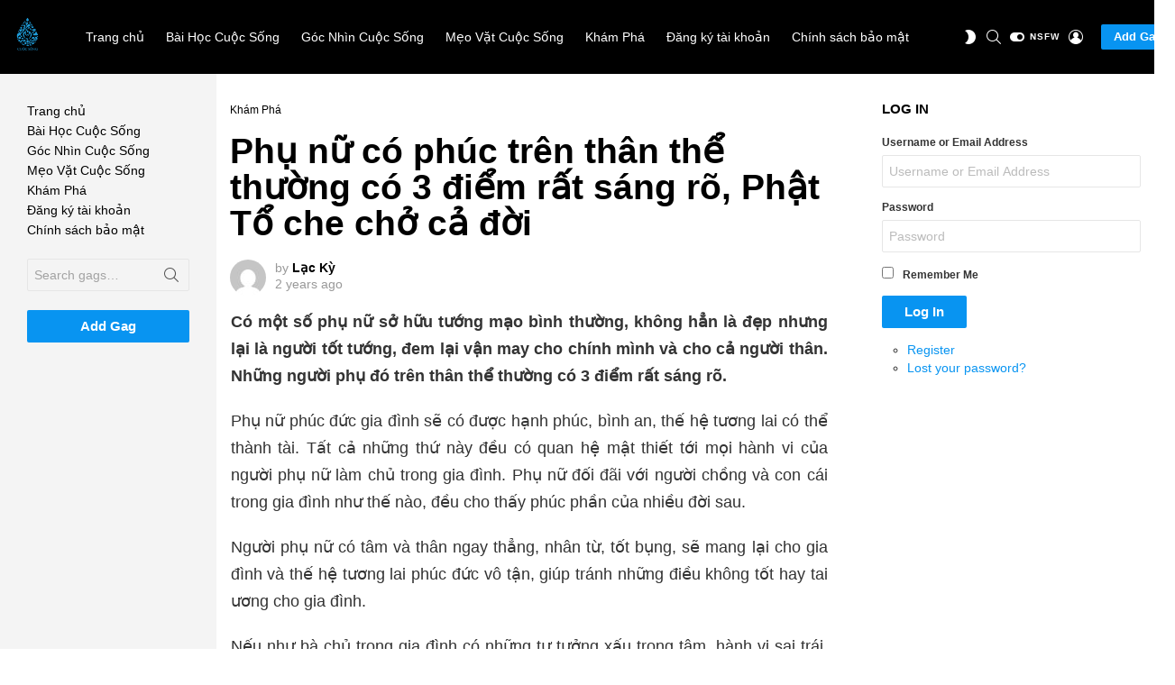

--- FILE ---
content_type: text/html; charset=UTF-8
request_url: https://qtcs.com.vn/wp-admin/admin-ajax.php
body_size: -530
content:
{"post_id":292564,"counted":false,"storage":[],"type":"post"}

--- FILE ---
content_type: application/javascript
request_url: https://cdn.unibotscdn.com/clientdata/js/qtcs.com.vn_1697194266098.js
body_size: 1969
content:
(clientJsFunction = () =>{
    let counter = 20;
    let qtcsInterval = setInterval(function () {
        if(counter--){
            const plDiv = document.getElementById("div-ub-qtcs.com.vn_1697194266098");
            var targetDiv = null;
            if(window.location.href.includes("qtcs.com.vn/269128-2/")){
                if(plDiv){
                    plDiv.remove();
                clearInterval(qtcsInterval);

                }
            }
            else if(window.location.pathname != "/" ){
                targetDiv = document.querySelector(".g1-content-narrow");

                //targetDiv = document.querySelector("#content_detail");
                if (targetDiv) {
                    // targetDiv = targetDiv.children[2]
                    targetDiv = targetDiv.querySelectorAll("p")
                    for (let i = 0; i < targetDiv.length; i++) {
                        if (targetDiv[i].innerText.length > 10) {
                            targetDiv = targetDiv[i]
                            break;
                        }
                    }
                }            			
            }
            if(plDiv && targetDiv){
                targetDiv.insertAdjacentElement("afterend", plDiv);
                clearInterval(qtcsInterval);
            }
        }
        if(counter < 0) clearInterval(qtcsInterval); 
    }, 500);
})();



//2.0 => COMP_AD WITH  INREAD REFRESH AND SCROLL DOWN FEATURE
// let playerDiv = document.getElementById("div-ub-qtcs.com.vn_1697194266098");
// let pixelCount = 200;
// let adLoaded = false;
// let adRefreshInterval;
// let adRequestPending = false;
// let ub_compSlot;
// let lastScrollTop = 0;

// if(sessionStorage.getItem("COMP_DEBUG") == 'true'){
//     window.COMP_DEBUG = true;
//     console.warn("COMPANION DEBUG MODE ON...!");
// }

// function createCompanionDiv() {
//     let compAd = document.createElement("div");
//     compAd.id = "companionDiv";
//     compAd.style.width = "320px";
//     // compAd.style.height = "50px";
//     compAd.style.height = "auto";
//     compAd.style.margin = "auto";
//     compAd.style.alignSelf = "center";
//     document.body.appendChild(compAd);

//     loadAndInitAd().then(() => {
//         if(window.COMP_DEBUG)console.log("Ad loaded and initialized.");
//         moveAdAfterPlayerDiv();
//     }).catch((error) => {
//         if(window.COMP_DEBUG)console.error("Failed to load or initialize ad:", error);
//     });
// }

// function loadAndInitAd() {
//     return new Promise((resolve, reject) => {
//         let ub_script1 = document.createElement('script');
//         ub_script1.async = true;
//         ub_script1.src = "https://securepubads.g.doubleclick.net/tag/js/gpt.js";
//         ub_script1.onload = () => {
//             if(window.COMP_DEBUG)console.log("Ad script loaded.");
//             initCompanionAd().then(resolve).catch(reject);
//         };
//         document.getElementsByTagName('head')[0].appendChild(ub_script1);
//     });
// }

// function initCompanionAd() {
//     return new Promise((resolve, reject) => {
//         if(window.COMP_DEBUG)console.log("Initializing companion ad...");
//         window.googletag = window.googletag || {cmd: []};
//         googletag.cmd.push(function() {
//             //TODO: change 2  ('/21928950349,181830584/qtcs_cmplcmt_320x100', [[300, 50], [320, 100], [300, 100], [320, 50]]
//             ub_compSlot = googletag.defineSlot("/21928950349,181830584/qtcs_cmplcmt_320x100", [[300, 50], [320, 100], [300, 100], [320, 50]], "companionDiv")
//                 .addService(googletag.companionAds())
//                 .addService(googletag.pubads());
//             googletag.enableServices()
//             googletag.display('companionDiv');
//             setupIntersectionObserver();
//             resolve();
//         });
//     });
// }

// function setupIntersectionObserver() {
//     let observerOptions = {
//         root: null,
//         rootMargin: '0px',
//         threshold: 0.1
//     };

//     let observerEnter = new IntersectionObserver((entries) => {
//         entries.forEach(entry => {
//             if (entry.isIntersecting && !adLoaded) {
//                 if(window.COMP_DEBUG)console.log(`UB: compAd in View.. with value of ${pixelCount}px `);
                
//                 googletag.pubads().refresh([ub_compSlot]);
//                 if(window.COMP_DEBUG)console.log("Initial AD LOAD => Ad will be refreshed after 30 seconds.");

//                 if (!adRefreshInterval) {
//                     adRefreshInterval = setInterval(() => {
//                         googletag.pubads().refresh([ub_compSlot]);
//                         if(window.COMP_DEBUG)console.log("AD REFRESH => Next Ad will be refreshed after 30 seconds.");
//                     }, 30000);
//                 }

//                 adLoaded = true;
//             }
//         });
//     }, observerOptions);

//     let observerExit = new IntersectionObserver((entries) => {
//         entries.forEach(entry => {
//             if (!entry.isIntersecting) {
//                 clearInterval(adRefreshInterval);
//                 adRefreshInterval = null;
//                 adLoaded = false;
//                 if(window.COMP_DEBUG)console.log(`UB: CompAd out of view with value of ${pixelCount}px, Ad refresh stopped.`);
//             }
//         });
//     }, observerOptions);

//     observerEnter.observe(playerDiv);
//     observerExit.observe(playerDiv);
// }

// function moveAdAfterPlayerDiv() {
//     let counter = 10;
//     let scrolldrollInterval = setInterval(function() {
//         if (counter--) {
//             const toDisplayAd = document.getElementById("ubVideo");
//             const compAd = document.getElementById("companionDiv");

//             if (toDisplayAd && toDisplayAd.nextSibling !== compAd) {
//                 toDisplayAd.insertAdjacentElement("afterend", compAd);
//                 if(window.COMP_DEBUG)console.log("Ad successfully moved.");
//                 clearInterval(scrolldrollInterval);
//             }
//         }
//         if (counter < 0) clearInterval(scrolldrollInterval);
//     }, 500);
// }

// window.addEventListener('scroll', function() {
//     let st = window.pageYOffset || document.documentElement.scrollTop;
//     if (st > lastScrollTop) {
//         //FEAT: scrolling down
//         if (playerDiv.getBoundingClientRect().top - window.innerHeight < pixelCount && playerDiv.getBoundingClientRect().bottom > 0) {
//             if(window.COMP_DEBUG)console.log(`Within ${pixelCount}px, Load ad: Scrolling Down`);
//             if (!adRefreshInterval) {
//                 adRefreshInterval = setInterval(() => {
//                     googletag.pubads().refresh([ub_compSlot]);
//                     if(window.COMP_DEBUG)console.log("SCROLL DOWN! Next Ad will be refreshed after 30 seconds.");
//                 }, 30000); 
//             }
//         } else {
//             if (adRefreshInterval) {
//                 clearInterval(adRefreshInterval);
//                 adRefreshInterval = null;
//                 if(window.COMP_DEBUG)console.log("Ad refresh interval cleared due to scrolling out of range.");
//             }
//         }
//     } else {
//         // scrolling up logic here if needed future case
//     }
//     lastScrollTop = st <= 0 ? 0 : st; 
// }, false);

// createCompanionDiv();


--- FILE ---
content_type: application/javascript
request_url: https://server.zmedia.vn/static/template-v2/format_hovering/all-format-hovering.min.js
body_size: 7142
content:
/*! Date: Sat Jun 08 2024 13:48:21 GMT+0700 (Indochina Time) - Version:  */!function(t){var e={};function n(r){if(e[r])return e[r].exports;var o=e[r]={i:r,l:!1,exports:{}};return t[r].call(o.exports,o,o.exports,n),o.l=!0,o.exports}n.m=t,n.c=e,n.d=function(t,e,r){n.o(t,e)||Object.defineProperty(t,e,{enumerable:!0,get:r})},n.r=function(t){"undefined"!=typeof Symbol&&Symbol.toStringTag&&Object.defineProperty(t,Symbol.toStringTag,{value:"Module"}),Object.defineProperty(t,"__esModule",{value:!0})},n.t=function(t,e){if(1&e&&(t=n(t)),8&e)return t;if(4&e&&"object"==typeof t&&t&&t.__esModule)return t;var r=Object.create(null);if(n.r(r),Object.defineProperty(r,"default",{enumerable:!0,value:t}),2&e&&"string"!=typeof t)for(var o in t)n.d(r,o,function(e){return t[e]}.bind(null,o));return r},n.n=function(t){var e=t&&t.__esModule?function(){return t.default}:function(){return t};return n.d(e,"a",e),e},n.o=function(t,e){return Object.prototype.hasOwnProperty.call(t,e)},n.p="",n(n.s=0)}([function(t,e,n){t.exports=n(1)},function(t,e,n){"use strict";n.r(e);const r=g;!function(t,e){const n=g,r=t();for(;;)try{if(181364===parseInt(n(490))/1*(parseInt(n(511))/2)+-parseInt(n(452))/3+parseInt(n(449))/4+-parseInt(n(424))/5*(-parseInt(n(503))/6)+-parseInt(n(508))/7*(parseInt(n(473))/8)+parseInt(n(513))/9*(parseInt(n(446))/10)+-parseInt(n(515))/11*(parseInt(n(440))/12))break;r.push(r.shift())}catch(t){r.push(r.shift())}}(d);try{var o=window[r(481)],i=window[r(481)].document}catch(t){try{o=window[r(468)],i=window.parent[r(433)]}catch(t){o=window,i=window[r(433)]}}const a={log:{status:!0,level:r(415)}},s=(t,e,n,o=r(447))=>{const i=r;var a,s=t[i(480)][i(460)][i(479)](new RegExp(i(423)+e[i(487)]("-","\\-")+i(545)));s?(a=s.index+s[0][i(519)](s[1]),t[i(480)][i(460)]=t[i(480)][i(460)][i(526)](0,a)+e+": "+n+(null==o?";":o)+t.style[i(460)].substring(a+s[1].length)):t[i(480)].cssText+=" "+e+": "+n+(null==o?";":o)},c=(t,e=o[r(463)][r(498)])=>{const n=r;t=t.replace(/[\[\]]/g,n(448));var i=new RegExp(n(494)+t+n(504))[n(518)](e);return i?i[2]?decodeURIComponent(i[2][n(487)](/\+/g," ")):"":null},l=(t,e,n)=>{const o=r;var i,a;n?((i=new Date)[o(520)](i[o(444)]()+24*n*60*60*1e3),a="; expires="+i[o(443)]()):a="",document[o(533)]=t+"="+e+a+o(467)},u=t=>{const e=r;var n,o,i,a=t+"=";for(i=document[e(533)].split(";"),n=0;n<i.length;n++){for(o=i[n];" "==o[e(493)](0);)o=o.substring(1,o.length);if(0==o[e(519)](a))return o[e(526)](a.length,o[e(461)])}return""};function d(){const t=["pubmatic","trvdp","optad360","cssText","length","click.advertnative.com","location","ureka","parentNode","color:Red","; path=/","parent","height","innity","tenmax","add","312cenvdm","toLowerCase","novanet","other-ads","google-adx","innerWidth","match","style","top","google-ads","glia-cloud","charCodeAt","forEach","clientWidth","replace","fout","filter","33547byVJNw","bcomedia","async","charAt","[?&]","impression","includes","WARN","href","GoogleAnalyticsObject","join","currentStyle",".set","66fEIyXM","(=([^&#]*)|&|#|$)","sp-debug-level","classList","getBoundingClientRect","39879hFEZbV","vi-serve","type","12xTMnIz","fill","3103101IQjRCN","giaminh","11YsRtlt","error","/Ureka","exec","indexOf","setTime","clientHeight","googlesyndication.com","auto","insertBefore","clientHeiclientWidthght","substring","value","number","null","arfAsync.push|media1.admicro.vn","https://www.google-analytics.com/analytics.js","log","cookie","imul","rfp.fout.jp","blueseed.tv","defaultView","script.novanet.vn","INFO","getPropertyValue","gamma.cachefly.net","vdo","width","documentElement","\\s*:(.*?)(;|$))","21697904207","unfill","adnuntius","getComputedStyle","hostname","tenmax-static.cacafly.net","info"," TimeEndProcess: ","anymind","advertnativ","doubleclick.net","innerHeight","body","createElement","(?:[;\\s]|^)(","47455SLTqVn","PUSHTIMINZE","event","warn","AnyMind_Anchor_Ad_Tag","yomedia","remove","push","optad360.io","document","split","yomedia.vn","lava","string","sp-debug","sp-timeout","3200424kNsjRb","create","go.trvdp.com","toGMTString","getTime","gliacloud.com","10NrKlCE"," !important;","\\$&","551192zyZwvR","fromCharCode"," TimeProcess: ","354063VZsoay","ERROR",".send","tag.adbro.me","search"];return(d=function(){return t})()}let p=c("console");1==p&&l(r(438),p,1),p=u("sp-debug");let m=c("level");function g(t,e){const n=d();return(g=function(t,e){return n[t-=409]})(t,e)}null!=m&&""!=m&&l(r(505),m,1),m=u("sp-debug-level")?u(r(505)):r(415);let h=c(r(439));const f=r(522),v=r(419),y=r(435),I=r(536),E=r(541),_=r(535),w=r(442),A=r(414),b=r(455),N=r(530),D=r(462),R=r(432),T=r(538),S=r(517),M=r(445),k=r(428),x=r(409),C=r(476),O=r(482),H=r(477),G=r(429),U=r(436),P=r(488),V=r(458),L=r(542),j=r(509),B=r(471),W=r(470),Z=r(418),z=r(459),F=r(475),Y=r(464),$=r(483),J=r(417),K=r(457),q=r(411),Q=r(425),X=r(491),tt=r(514);let et="";var nt={ERROR:r(516),INFO:r(415),WARN:r(427),info(t="",e,n=0){const o=r;this[o(532)](t,e,this[o(539)],n)},error(t="",e,n=0){const o=r;this[o(532)](t,e,this[o(453)],n)},warn(t="",e,n=0){const o=r;this.log(t,e,this[o(497)],n)},log(t="",e,n="info",o=0){const i=r;let s=Array(o)[i(512)]("\t");if(n=n[i(474)](),t=t+":"+s[i(500)](""),a[i(532)].status&&1==p)switch(n){case i(516):console[i(516)](t,e);break;case i(427):console[i(427)](t,e);break;case"info":console[i(415)](t,e)}},addClass(t,e){const n=r;e[n(434)](" ")[n(485)]((function(e){const r=n;t.classList[r(472)](e)}))},removeClass(t,e){e.split(" ").forEach((function(e){const n=g;t[n(506)][n(430)](e)}))},setCssTextStyle(t,e,n=null,o=r(447)){const i=r;t&&(e instanceof Array?e[i(485)](e=>{const n=i;s(t,e[n(510)],e[n(527)],o)}):s(t,e,n,o))},getStyle(t,e,n,o){const i=r;if(t[i(501)])var a=t[i(501)][e];else if(n[i(412)])a=o[i(537)].getComputedStyle(t,null)[i(540)](e);return a},getWidth(t){const e=r;var n=t[e(507)](),o=t[e(486)];return o>=n[e(543)]?o:n[e(543)]},getHeight(t){const e=r;var n=t[e(507)](),o=t[e(521)];return o>=n[e(469)]?o:n.height},wdWidth(){const t=r;var e;return"number"==typeof o.innerWidth?e=o[t(478)]:i[t(544)]&&i[t(544)].clientWidth?e=i[t(544)].clientWidth:i.body&&i.body[t(525)]&&(e=i[t(421)][t(486)]),e},wdHeight(){const t=r;var e;return t(528)==typeof o[t(420)]?e=o[t(420)]:i[t(544)]&&i[t(544)][t(521)]?e=i.documentElement[t(521)]:i[t(421)]&&i.body[t(521)]&&(e=i[t(421)][t(521)]),e},decodeHtmlEntity(t){const e=r;return(t=decodeURI(t))[e(487)](/&#(\d+);/g,(function(t,n){return String[e(450)](n)}))},indexOf(t,e){const n=r;return a.log.status,""==e||null==e||null==e||typeof e!=n(437)?[]:t[n(489)](t=>e[n(496)](t))},init_log(t="sp",e="",n="",r="",i=""){new Promise((a,s)=>{const c=g;et=""!=i?i:et,null!=et&&(function(t,e,n,r,o,i,a){const s=g;t[s(499)]="ga",t.ga=t.ga||function(){const e=s;(t.ga.q=t.ga.q||[])[e(431)](arguments)},t.ga.l=1*new Date,i=e[s(422)]("script"),a=e.getElementsByTagName("script")[0],i[s(492)]=1,i.src=r,a[s(465)][s(524)](i,a)}(window,document,0,c(531)),ga(c(441),et,c(523),t),ga(t+c(502),{campaignSource:e,campaignName:o.location.hostname?o[c(463)][c(413)]:c(529),campaignMedium:n,campaignContent:r}),ga(t+".send","pageview"))})},event_log(t="sp",e="",n=""){new Promise((r,i)=>{const a=g;try{let r=o.location.hostname?o[a(463)][a(413)]:"null";ga(t+a(454),a(426),r,e,n)}catch(t){console.log(t)}})},GOOGLE_SEARCH_STRING:f,YOMEDIA_SEARCH_STRING:f,BLUE_SEARCH_STRING:I,GAMMA_SEARCH_STRING:E,LAVA_SEARCH_STRING:"pub.lavanetwork.net|pub.lavamedia.vn|pub.akadigital.vn",FOUT_SEARCH_STRING:_,TRUVID_SEARCH_STRING:w,VDO_SEARCH_STRING:"a.vdo.ai",VI_SEARCH_STRING:"vi-serve.com",UNITBOT_SEARCH_STRING:"unibots-video|unibotsPlayer|unibots.in",GLIA_SEARCH_STRING:M,ADNUN_SEARCH_STRING:"cdn.adnuntius.com",PUSHTIMINZE_SEARCH_STRING:"api.trackpush.com",BCOMEDIA_SEARCH_STRING:x,INCREMENT_SEARCH_STRING:"incrementxserv.com",DEMAND_OTHER:C,DEMAND_GOOGLE:O,DEMAND_YOMEDIA:G,DEMAND_BLUESEED:"blueseed",DEMAND_GAMMA:"gamma",DEMAND_LAVA:U,DEMAND_FOUT:P,DEMAND_TRUVID:V,DEMAND_VDO:L,DEMAND_VI_SERVE:j,DEMAND_UNITBOTS:"unitbots",DEMAND_GOOGLE_ADX:H,DEMAND_ADMICRO:"admicro",DEMAND_ADVERTNATIVE:Z,DEMAND_NOVANET:F,DEMAND_UREKA:Y,DEMAND_GLIA:$,DEMAND_PUBMATIC:K,DEMAND_ADNUN:q,DEMAND_PUSH:Q,DEMAND_BCOMEDIA:X,DEMAND_INNITY:W,DEMAND_OPTAD:z,DEMAND_INCREMENT:"increment",DEMAND_GIAMINH:tt,INFO:r(415),ERROR:r(516),IMPRESSION:r(495),UNFILL:r(410),TIMEOUT:500,timeout(t){let e=2e3;return t==H?e=3e3:t==O?e=100:"admicro"==t||t==U?e=4e3:t==G?e=1500:"gamma"==t?e=2e3:"blueseed"==t?e=4e3:"unitbots"==t?e=5e3:t==X&&(e=4e3),e},timeout_refresh:t=>5e3,getDemand(t){const e=r;return t[e(456)](x)>-1?X:t[e(456)](k)>-1?J:t[e(456)](y)>-1?G:t[e(456)](S)>-1?Y:t[e(456)](I)>-1?"blueseed":t[e(456)](E)>-1?"gamma":t[e(456)]("pub.lavanetwork.net|pub.lavamedia.vn|pub.akadigital.vn")>-1?U:t.search(f)>-1?O:t[e(456)](v)>-1?H:t[e(456)](_)>-1?P:t.search(w)>-1?V:t[e(456)]("a.vdo.ai")>-1?L:t[e(456)]("vi-serve.com")>-1?j:t[e(456)]("unibots-video|unibotsPlayer|unibots.in")>-1?"unitbots":t.search(A)>-1?B:t[e(456)](b)>-1?"adbro":t[e(456)](N)>-1?"admicro":t.search("innity_adZoneAsync|cdn.innity.net")>-1?W:t[e(456)](D)>-1?Z:t[e(456)](R)>-1?z:t[e(456)](T)>-1?F:t[e(456)](M)>-1?$:t[e(456)]("ads.pubmatic.com")>-1?K:t[e(456)]("cdn.adnuntius.com")>-1?q:t[e(456)]("api.trackpush.com")>-1?Q:t[e(456)]("incrementxserv.com")>-1?"increment":t[e(456)]("giaminhmedia.vn")>-1?tt:C},get_debug_timeout:()=>h,timeProcess(t,e){const n=r;let o=(new Date)[n(444)]();console[n(532)]("%c"+t+n(451)+(o-e),n(466))},timeEndProcess(t,e){const n=r;let o=(new Date)[n(444)]();console[n(532)]("%c"+t+n(416)+(o-e),"color:Red")},sizeToText(t){const e=r;return null==t||null==t||""==t?null:typeof t!=e(528)&&-1==t[e(519)]("px")?t+"px":typeof t!=e(528)&&(t[e(519)]("px")||t[e(519)]("%"))?t:typeof t==e(528)?t+"px":null},detectDeviceUserIsMBTablet(){let t=!0;return window[r(478)]>1034&&(t=!1),t}};const rt=it;function ot(){const t=["5239356iUJJlA","189flaITY","createElement","852764aqvPOI","\n        @keyframes ring {\n            0% {\n            transform: rotate(0);\n            }\n            1% {\n            transform: rotate(30deg);\n            }\n            3% {\n            transform: rotate(-28deg);\n            }\n            5% {\n            transform: rotate(34deg);\n            }\n            7% {\n            transform: rotate(-32deg);\n            }\n            9% {\n            transform: rotate(30deg);\n            }\n            11% {\n            transform: rotate(-28deg);\n            }\n            13% {\n            transform: rotate(26deg);\n            }\n            15% {\n            transform: rotate(-24deg);\n            }\n            17% {\n            transform: rotate(22deg);\n            }\n            19% {\n            transform: rotate(-20deg);\n            }\n            21% {\n            transform: rotate(18deg);\n            }\n            23% {\n            transform: rotate(-16deg);\n            }\n            25% {\n            transform: rotate(14deg);\n            }\n            27% {\n            transform: rotate(-12deg);\n            }\n            29% {\n            transform: rotate(10deg);\n            }\n            31% {\n            transform: rotate(-8deg);\n            }\n            33% {\n            transform: rotate(6deg);\n            }\n            35% {\n            transform: rotate(-4deg);\n            }\n            37% {\n            transform: rotate(2deg);\n            }\n            39% {\n            transform: rotate(-1deg);\n            }\n            41% {\n            transform: rotate(1deg);\n            }\n            43% {\n            transform: rotate(0);\n            }\n            100% {\n            transform: rotate(0);\n            }\n        }\n\n        #sp-wrapper-hovering-img {\n            -webkit-animation: ring 4s .7s ease-in-out infinite;\n            -webkit-transform-origin: 50% 4px;\n            -moz-animation: ring 4s .7s ease-in-out infinite;\n            -moz-transform-origin: 50% 4px;\n            animation: ring 4s .7s ease-in-out infinite;\n        }\n    ","2771195nVReeW","appendChild","document","11482736RSvdni","48Aevojd","9GURKrj","4189390NMHVKK","\n        #sp-wrapper-hovering-img {\n            width: 100%;\n            height: 100%;\n            animation: zoomAnimation .7s infinite alternate;\n            transform-origin: center;\n        }\n\n        @keyframes zoomAnimation {\n            0% {\n                transform: scale(0.7);\n            }\n            100% {\n                transform: scale(1);\n            }\n        }\n    ","13856NNkQXo","1154566JptLMF","parent","top","style","textContent"];return(ot=function(){return t})()}function it(t,e){const n=ot();return(it=function(t,e){return n[t-=403]})(t,e)}!function(t,e){const n=it,r=t();for(;;)try{if(913001===-parseInt(n(416))/1+-parseInt(n(407))/2*(-parseInt(n(414))/3)+parseInt(n(413))/4+parseInt(n(418))/5+parseInt(n(403))/6*(parseInt(n(408))/7)+-parseInt(n(421))/8+parseInt(n(404))/9*(-parseInt(n(405))/10))break;r.push(r.shift())}catch(t){r.push(r.shift())}}(ot);try{window.top;var at=window[rt(410)][rt(420)]}catch(t){try{window[rt(409)],at=window.parent.document}catch(t){window,at=window[rt(420)]}}function st(t,e){const n=lt();return(st=function(t,e){return n[t-=157]})(t,e)}const ct=st;function lt(){const t=["replace","http://tracking_impression","callTracking","35px","cappingImp","7MEAQAN","stroke","length","stroke-linecap","top","id_click","4509632YFQnPN","borderRadius","0 0 16 16","noopener noreferrer nofollow","setCssTextStyle","center","#EE4D2D","rgb(230, 230, 230)","indexOf","tracking_click","addEventListener","document","_blank","click_url","1143296jymcRi","24px","sp-wrapper-hovering-img","config","9999","132BoZaIt","rgba(0, 0, 0, 0.5)","http://tracking_click","animationBell","tracking_impression","wrapper_id","setItem","$$TIMESTAMP$$","parent","z-index","1154406DIQyKf","right","click","wrapper","round","5740jNxHrB","width","0px","createElement","height","limit_click","display","getItem","overflow","appendChild","insertCreative","remove","204CVApVJ","border-radius","line-height","https://server.zmedia.vn/","creatives","SET","IS_CAP","filterTrackingExample","none","url","span","div","creative","getElementsByTagName","Init Code","left","setAttribute","position","16290ZZXvZu","path","random","bottom","svg",") 0% 0% / contain no-repeat","style","10px","animationZoom","getTime","rel","cursor","align-items","0.3px solid rgb(0, 0, 0)","20px","justify-content","sp-wrapper-hovering","hidden","init","8109WlUnMh","createElementNS","100%","src","zm_hovering_click_","log","400ZBHqUk","M15,1L0.9,15.1","Ads have limit click.","data","48879XZJeYU","url(","border-box","http://www.w3.org/2000/svg","border","80px","40%","background","Format-Hovering"];return(lt=function(){return t})()}!function(t,e){const n=st,r=t();for(;;)try{if(345515===-parseInt(n(214))/1*(-parseInt(n(226))/2)+-parseInt(n(263))/3+parseInt(n(194))/4+-parseInt(n(244))/5*(parseInt(n(199))/6)+parseInt(n(174))/7*(-parseInt(n(180))/8)+-parseInt(n(160))/9*(-parseInt(n(269))/10)+-parseInt(n(209))/11)break;r.push(r.shift())}catch(t){r.push(r.shift())}}(lt);try{window[ct(178)];var ut=window[ct(178)][ct(191)]}catch(t){try{window.parent,ut=window[ct(207)][ct(191)]}catch(t){window,ut=window[ct(191)]}}const dt=ct(168);class pt{constructor(t){const e=ct;this.config=t,this.data={width:t[e(215)]?t[e(215)]:"80px",height:t[e(218)]?t[e(218)]:e(165),position:{top:e(166),right:e(258),bottom:null,left:null},creative:[{img:"",url:"",tracking_click:"",tracking_impression:""}]},t[e(243)]&&(this[e(159)].position=t[e(243)]),document.currentScript[e(266)][e(188)](e(229)),this[e(262)]()}init(){const t=ct;nt[t(268)](dt,t(240)),this[t(159)][t(212)]=document.createElement(t(237)),this[t(159)][t(212)][t(242)]("id",this.config[t(204)]),ut[t(239)]("body")[0][t(223)](this[t(159)][t(212)]);let e=[{type:t(243),value:"fixed"},{type:t(178),value:this[t(159)][t(243)][t(178)]},{type:"right",value:this.data.position[t(210)]},{type:t(247),value:this.data[t(243)].bottom},{type:t(241),value:this[t(159)][t(243)][t(241)]},{type:t(208),value:"9999"}];if(nt[t(184)](this[t(159)][t(212)],e),this.config[t(252)]&&(()=>{const t=rt,e=document[t(415)]("style");at.head[t(419)](e),e[t(412)]=t(406)})(),this[t(197)][t(202)]&&(()=>{const t=rt,e=document[t(415)](t(411));at.head[t(419)](e),e.textContent=t(417)})(),this[t(197)].creatives){const e=Math.floor(Math[t(246)]()*this[t(197)][t(230)][t(176)]);this.data[t(238)]=this.config.creatives[e]}else this[t(159)].creative[t(189)]=this[t(197)][t(189)],this[t(159)].creative[t(203)]=this.config[t(203)],this[t(159)][t(238)].img=this[t(197)].image_url,this[t(159)][t(238)][t(235)]=this[t(197)][t(193)];this[t(159)][t(238)]=this[t(233)](this.data.creative),this[t(171)](this[t(159)].creative[t(203)]),this[t(224)]()}[ct(233)](t){const e=ct;return-1!==t[e(189)][e(188)](e(201))&&(t[e(189)]=""),-1!==t[e(203)][e(188)](e(170))&&(t.tracking_impression=""),t}[ct(224)](){const t=ct;let e=this;const n=document[t(217)](t(237));n.id=t(260),n[t(250)][t(215)]=this.data[t(215)],n[t(250)][t(218)]=this.data[t(218)];let r=null;r=e[t(173)](t(232))?document[t(217)](t(236)):document[t(217)]("a");let o=[{type:t(255),value:"pointer"},{type:"user-select",value:t(234)},{type:t(228),value:t(172)},{type:t(218),value:t(195)},{type:t(215),value:t(195)},{type:t(220),value:"flex"},{type:t(256),value:t(185)},{type:t(259),value:t(185)},{type:t(243),value:"absolute"},{type:"box-sizing",value:t(162)},{type:"background",value:t(187)},{type:t(178),value:t(216)},{type:"right",value:t(216)},{type:t(227),value:t(258)},{type:t(164),value:t(257)},{type:t(208),value:t(198)}];nt[t(184)](r,o),!e[t(173)](t(232))&&(r[t(242)]("href",e[t(159)].creative[t(235)]),r[t(242)]("target","_blank")),r[t(254)]="noopener noreferrer nofollow",r.addEventListener(t(211),(function(){const r=t;e.cappingImp(r(232))?n[r(225)]():(e[r(159)][r(238)][r(189)]&&e.callTracking(e[r(159)][r(238)][r(189)]),e.cappingImp(r(231)))}));const i=document[t(264)](t(163),t(248));i[t(242)]("viewBox",t(182)),i[t(242)]("stroke",t(186)),i.style[t(218)]=t(251),i[t(250)][t(215)]=t(251),i[t(250)][t(175)]=t(200),i[t(250)].strokeWidth="2px";const a=document[t(264)](t(163),t(245));a[t(242)](t(177),"round"),a[t(242)]("d","M1.1,1.1L15.2,15.2");const s=document[t(264)]("http://www.w3.org/2000/svg",t(245));s.setAttribute(t(177),t(213)),s[t(242)]("d",t(157)),i[t(223)](a),i[t(223)](s),r[t(223)](i);const c=document[t(217)]("div");c.id=t(196),c[t(250)][t(215)]="100%",c.style[t(181)]="0%",c[t(250)][t(222)]=t(261),c[t(250)][t(218)]=t(265);const l=document[t(217)]("a");l.target=t(192),l[t(254)]=t(183),l.href=e[t(159)].creative.url,l[t(250)][t(215)]=t(265),l[t(250)].height=t(265);const u=document[t(217)](t(237));u[t(250)][t(167)]=t(161)+this[t(159)][t(238)].img+t(249),u.style[t(215)]="100%",u.style[t(218)]=t(265),l[t(190)](t(211),(function(){const n=t;e[n(159)].creative[n(189)]&&e[n(171)](e.data[n(238)][n(189)]),e.cappingImp(n(231))})),l.appendChild(u),c[t(223)](l),n[t(223)](r),n[t(223)](c),this.data[t(212)].appendChild(n)}callTracking(t){const e=ct;(t=t&&t[e(169)](e(206),(new Date)[e(253)]()))&&void 0!==t&&""!=t&&((new Image)[e(266)]=t)}[ct(173)](t){const e=ct;let n=this[e(197)][e(219)]&&parseInt(this[e(197)][e(219)]);if(0===n)return!0;if(n){nt[e(268)](dt,e(158));const r=e(267)+this[e(197)][e(179)];let o=localStorage.getItem(r)?localStorage[e(221)](r):0;switch(t){case e(232):return o>=n;case"SET":o?o++:o=1,localStorage[e(205)](r,o)}}return!1}}new pt(sp_format_hovering_config)}]);

--- FILE ---
content_type: application/javascript; charset=utf-8
request_url: https://fundingchoicesmessages.google.com/f/AGSKWxU0btBZ_lk1BMnbPFCdlmJQYnl_pbi23Df2EeApknXYtuuZPFLOYihPxg2m245Eqh3CiT_lMqEXMKJryr4C30RWIB-kFC5mR3ZQdghHf6tNh21qCNddK0hIcepciY4FFAlgfHvOantL2yQJOOfDTgAcZFvTeBi86ORROmN-Fv4vMqEKGEuoNpnNpWPP/__advertorial_/layerads./google_ad./displayadbanner_/liveads.
body_size: -1284
content:
window['949dbd71-428f-49bb-975b-f696c9884c5c'] = true;

--- FILE ---
content_type: application/javascript
request_url: https://cdn.unibotscdn.com/player/mvp/player_external_scripts/level_one/player.js
body_size: 143276
content:
(()=>{var e={666:e=>{var t=function(e){"use strict";var t,n=Object.prototype,r=n.hasOwnProperty,i=Object.defineProperty||function(e,t,n){e[t]=n.value},o="function"==typeof Symbol?Symbol:{},a=o.iterator||"@@iterator",c=o.asyncIterator||"@@asyncIterator",s=o.toStringTag||"@@toStringTag";function d(e,t,n){return Object.defineProperty(e,t,{value:n,enumerable:!0,configurable:!0,writable:!0}),e[t]}try{d({},"")}catch(e){d=function(e,t,n){return e[t]=n}}function l(e,t,n,r){var o=t&&t.prototype instanceof p?t:p,a=Object.create(o.prototype),c=new T(r||[]);return i(a,"_invoke",{value:A(e,n,c)}),a}function u(e,t,n){try{return{type:"normal",arg:e.call(t,n)}}catch(e){return{type:"throw",arg:e}}}e.wrap=l;var f="suspendedStart",_="executing",x="completed",v={};function p(){}function b(){}function h(){}var m={};d(m,a,(function(){return this}));var y=Object.getPrototypeOf,w=y&&y(y(D([])));w&&w!==n&&r.call(w,a)&&(m=w);var g=h.prototype=p.prototype=Object.create(m);function E(e){["next","throw","return"].forEach((function(t){d(e,t,(function(e){return this._invoke(t,e)}))}))}function I(e,t){function n(i,o,a,c){var s=u(e[i],e,o);if("throw"!==s.type){var d=s.arg,l=d.value;return l&&"object"==typeof l&&r.call(l,"__await")?t.resolve(l.__await).then((function(e){n("next",e,a,c)}),(function(e){n("throw",e,a,c)})):t.resolve(l).then((function(e){d.value=e,a(d)}),(function(e){return n("throw",e,a,c)}))}c(s.arg)}var o;i(this,"_invoke",{value:function(e,r){function i(){return new t((function(t,i){n(e,r,t,i)}))}return o=o?o.then(i,i):i()}})}function A(e,t,n){var r=f;return function(i,o){if(r===_)throw new Error("Generator is already running");if(r===x){if("throw"===i)throw o;return k()}for(n.method=i,n.arg=o;;){var a=n.delegate;if(a){var c=O(a,n);if(c){if(c===v)continue;return c}}if("next"===n.method)n.sent=n._sent=n.arg;else if("throw"===n.method){if(r===f)throw r=x,n.arg;n.dispatchException(n.arg)}else"return"===n.method&&n.abrupt("return",n.arg);r=_;var s=u(e,t,n);if("normal"===s.type){if(r=n.done?x:"suspendedYield",s.arg===v)continue;return{value:s.arg,done:n.done}}"throw"===s.type&&(r=x,n.method="throw",n.arg=s.arg)}}}function O(e,n){var r=n.method,i=e.iterator[r];if(i===t)return n.delegate=null,"throw"===r&&e.iterator.return&&(n.method="return",n.arg=t,O(e,n),"throw"===n.method)||"return"!==r&&(n.method="throw",n.arg=new TypeError("The iterator does not provide a '"+r+"' method")),v;var o=u(i,e.iterator,n.arg);if("throw"===o.type)return n.method="throw",n.arg=o.arg,n.delegate=null,v;var a=o.arg;return a?a.done?(n[e.resultName]=a.value,n.next=e.nextLoc,"return"!==n.method&&(n.method="next",n.arg=t),n.delegate=null,v):a:(n.method="throw",n.arg=new TypeError("iterator result is not an object"),n.delegate=null,v)}function C(e){var t={tryLoc:e[0]};1 in e&&(t.catchLoc=e[1]),2 in e&&(t.finallyLoc=e[2],t.afterLoc=e[3]),this.tryEntries.push(t)}function S(e){var t=e.completion||{};t.type="normal",delete t.arg,e.completion=t}function T(e){this.tryEntries=[{tryLoc:"root"}],e.forEach(C,this),this.reset(!0)}function D(e){if(e){var n=e[a];if(n)return n.call(e);if("function"==typeof e.next)return e;if(!isNaN(e.length)){var i=-1,o=function n(){for(;++i<e.length;)if(r.call(e,i))return n.value=e[i],n.done=!1,n;return n.value=t,n.done=!0,n};return o.next=o}}return{next:k}}function k(){return{value:t,done:!0}}return b.prototype=h,i(g,"constructor",{value:h,configurable:!0}),i(h,"constructor",{value:b,configurable:!0}),b.displayName=d(h,s,"GeneratorFunction"),e.isGeneratorFunction=function(e){var t="function"==typeof e&&e.constructor;return!!t&&(t===b||"GeneratorFunction"===(t.displayName||t.name))},e.mark=function(e){return Object.setPrototypeOf?Object.setPrototypeOf(e,h):(e.__proto__=h,d(e,s,"GeneratorFunction")),e.prototype=Object.create(g),e},e.awrap=function(e){return{__await:e}},E(I.prototype),d(I.prototype,c,(function(){return this})),e.AsyncIterator=I,e.async=function(t,n,r,i,o){void 0===o&&(o=Promise);var a=new I(l(t,n,r,i),o);return e.isGeneratorFunction(n)?a:a.next().then((function(e){return e.done?e.value:a.next()}))},E(g),d(g,s,"Generator"),d(g,a,(function(){return this})),d(g,"toString",(function(){return"[object Generator]"})),e.keys=function(e){var t=Object(e),n=[];for(var r in t)n.push(r);return n.reverse(),function e(){for(;n.length;){var r=n.pop();if(r in t)return e.value=r,e.done=!1,e}return e.done=!0,e}},e.values=D,T.prototype={constructor:T,reset:function(e){if(this.prev=0,this.next=0,this.sent=this._sent=t,this.done=!1,this.delegate=null,this.method="next",this.arg=t,this.tryEntries.forEach(S),!e)for(var n in this)"t"===n.charAt(0)&&r.call(this,n)&&!isNaN(+n.slice(1))&&(this[n]=t)},stop:function(){this.done=!0;var e=this.tryEntries[0].completion;if("throw"===e.type)throw e.arg;return this.rval},dispatchException:function(e){if(this.done)throw e;var n=this;function i(r,i){return c.type="throw",c.arg=e,n.next=r,i&&(n.method="next",n.arg=t),!!i}for(var o=this.tryEntries.length-1;o>=0;--o){var a=this.tryEntries[o],c=a.completion;if("root"===a.tryLoc)return i("end");if(a.tryLoc<=this.prev){var s=r.call(a,"catchLoc"),d=r.call(a,"finallyLoc");if(s&&d){if(this.prev<a.catchLoc)return i(a.catchLoc,!0);if(this.prev<a.finallyLoc)return i(a.finallyLoc)}else if(s){if(this.prev<a.catchLoc)return i(a.catchLoc,!0)}else{if(!d)throw new Error("try statement without catch or finally");if(this.prev<a.finallyLoc)return i(a.finallyLoc)}}}},abrupt:function(e,t){for(var n=this.tryEntries.length-1;n>=0;--n){var i=this.tryEntries[n];if(i.tryLoc<=this.prev&&r.call(i,"finallyLoc")&&this.prev<i.finallyLoc){var o=i;break}}o&&("break"===e||"continue"===e)&&o.tryLoc<=t&&t<=o.finallyLoc&&(o=null);var a=o?o.completion:{};return a.type=e,a.arg=t,o?(this.method="next",this.next=o.finallyLoc,v):this.complete(a)},complete:function(e,t){if("throw"===e.type)throw e.arg;return"break"===e.type||"continue"===e.type?this.next=e.arg:"return"===e.type?(this.rval=this.arg=e.arg,this.method="return",this.next="end"):"normal"===e.type&&t&&(this.next=t),v},finish:function(e){for(var t=this.tryEntries.length-1;t>=0;--t){var n=this.tryEntries[t];if(n.finallyLoc===e)return this.complete(n.completion,n.afterLoc),S(n),v}},catch:function(e){for(var t=this.tryEntries.length-1;t>=0;--t){var n=this.tryEntries[t];if(n.tryLoc===e){var r=n.completion;if("throw"===r.type){var i=r.arg;S(n)}return i}}throw new Error("illegal catch attempt")},delegateYield:function(e,n,r){return this.delegate={iterator:D(e),resultName:n,nextLoc:r},"next"===this.method&&(this.arg=t),v}},e}(e.exports);try{regeneratorRuntime=t}catch(e){"object"==typeof globalThis?globalThis.regeneratorRuntime=t:Function("r","regeneratorRuntime = r")(t)}},874:(e,t,n)=>{var r=c;function i(e){var t=c;return(i=t(242)==typeof Symbol&&t(240)==typeof Symbol.iterator?function(e){var n=t;if("UEugN"===n(218))return typeof e;_0xe8714f=_0x1caf50[n(205)](_0x3e79a8,null,2)}:function(e){var n=t;return n(236)==n(236)?e&&n(242)==typeof Symbol&&e[n(228)]===Symbol&&e!==Symbol[n(243)]?"symbol":typeof e:(_0x269e4d&&_0x5973be(_0x423f54[n(243)],_0x176dca),_0x892a43&&_0x4fed09(_0xd12bc6,_0x33ebf3),_0x54e383[n(250)](_0x5ca5e2,n(243),{writable:!1}),_0x5c140f)})(e)}function o(e,t){for(var n,r=c,o=0;o<t.length;o++){var a=t[o];a.enumerable=a[r(264)]||!1,a[r(234)]=!0,r(261)in a&&(a[r(202)]=!0),Object[r(250)](e,(void 0,n=function(e,t){var n=c;if(i(e)!==n(252)||null===e)return e;var r=e[Symbol[n(259)]];if(void 0!==r){if(n(204)!==n(239)){var o=r[n(209)](e,t||"default");if(i(o)!==n(252))return o;throw new TypeError(n(222))}return _0x48772f=n(242)==typeof _0x516d6a&&n(240)==typeof _0x3357d4[n(230)]?function(e){return typeof e}:function(e){var t=n;return e&&t(242)==typeof _0x450d91&&e.constructor===_0x692265&&e!==_0x526a8e[t(243)]?t(240):typeof e},_0x2fe5cd(_0x369746)}return("string"===t?String:Number)(e)}(a[r(248)],c(232)),"symbol"===i(n)?n:String(n)),a)}}function a(){var e=["36868330mGVbon","11pKIDcd","UEugN","length","156bcGLjP","default","@@toPrimitive must return a primitive value.","5042376DPfvfu","development","ErrorTracking:","NotificationService","DISCORD_WEBHOOK_URL_DEV","constructor","3121398VviwCh","iterator","env","string","3166574EIwxQY","configurable","MODE","dbgqs","sendNotification","8644293MifzaI","FstjO","symbol","post","function","prototype","9geBgel","authToken","status","discord","key","1KVaQba","defineProperty","https://socket.unibots.in/playerErrorTracking","object","href","Cannot call a class as a function","webhookUrl","Bearer ","wHMaK","log","toPrimitive","concat","value","location","application/json","enumerable","AUTH_TOKEN","writable","sendError","gXpQi","stringify","No response data","63530HzVNKH","apiUrl","call",", Response: ","TiSuP","4139541QCmLCL","playerID","then","GAAcE"];return(a=function(){return e})()}function c(e,t){var n=a();return(c=function(e,t){return n[e-=201]})(e,t)}!function(e,t){for(var n=c,r=e();;)try{if(896670==-parseInt(n(249))/1*(-parseInt(n(233))/2)+parseInt(n(212))/3+-parseInt(n(220))/4*(-parseInt(n(207))/5)+parseInt(n(229))/6+parseInt(n(238))/7+-parseInt(n(223))/8*(parseInt(n(244))/9)+parseInt(n(216))/10*(-parseInt(n(217))/11))break;r.push(r.shift())}catch(e){r.push(r.shift())}}(a);var s=n(785)[r(226)],d=n(218),l=function(){var e,t,n=r;function i(e){var t=c;(function(e,t){if(!(e instanceof t))throw new TypeError(c(254))})(this,i),this[t(213)]=e,this.webhookUrl={env:{CURRENT_CLIENT:"theuploadhub",LOCAL_URL:"https://fbe4-2401-4900-8844-f94c-3dc9-c964-5c35-1188.ngrok-free.app",DISCORD_WEBHOOK_URL_PROD:"https://discord.com/api/webhooks/1268819759625932833/B6S66-5ImQKr6s2gtw0f6NKOEY-TrHIHuQhXpys44eeeTR_mboDhf6YjPZjyDuUGmHx9",DISCORD_WEBHOOK_URL_DEV:"https://discordapp.com/api/webhooks/1339930644049956906/NoZFVW6UW3pyj2sAGI-l--mbxKkAYjJa5yGcpoGq1JGT1lHCskZ33YNJpi6yCOTSQhaZ",AUTH_TOKEN:"eyJhbGciOiJIUzI1NiIsInR5cCI6IkpXVCJ9.eyJuYW1lIjoidW5pYm90c19hZG1pbiIsInVzZXJuYW1lIjoidW5pYm90c19hZG1pbiIsInR5cGUiOiJ1c2VyIiwidXNlcnJvbGUiOiJhZG1pbiIsImFkZGl0aW9uYWxBY2Nlc3MiOmZhbHNlLCJpYXQiOjE3MzkzNDQ0NjksImV4cCI6MTc1NTEyMjkzMn0.I40awj6W-DhREz8Lq4Y-WaS_9-1KklIMR9mpJ7GXBmQ",DISCORD_USER_IDS:"976904333666943046,1208991091496591421,1324645069256523787",MODE:"production"}}[t(231)][t(235)]==t(224)?{env:{CURRENT_CLIENT:"theuploadhub",LOCAL_URL:"https://fbe4-2401-4900-8844-f94c-3dc9-c964-5c35-1188.ngrok-free.app",DISCORD_WEBHOOK_URL_PROD:"https://discord.com/api/webhooks/1268819759625932833/B6S66-5ImQKr6s2gtw0f6NKOEY-TrHIHuQhXpys44eeeTR_mboDhf6YjPZjyDuUGmHx9",DISCORD_WEBHOOK_URL_DEV:"https://discordapp.com/api/webhooks/1339930644049956906/NoZFVW6UW3pyj2sAGI-l--mbxKkAYjJa5yGcpoGq1JGT1lHCskZ33YNJpi6yCOTSQhaZ",AUTH_TOKEN:"eyJhbGciOiJIUzI1NiIsInR5cCI6IkpXVCJ9.eyJuYW1lIjoidW5pYm90c19hZG1pbiIsInVzZXJuYW1lIjoidW5pYm90c19hZG1pbiIsInR5cGUiOiJ1c2VyIiwidXNlcnJvbGUiOiJhZG1pbiIsImFkZGl0aW9uYWxBY2Nlc3MiOmZhbHNlLCJpYXQiOjE3MzkzNDQ0NjksImV4cCI6MTc1NTEyMjkzMn0.I40awj6W-DhREz8Lq4Y-WaS_9-1KklIMR9mpJ7GXBmQ",DISCORD_USER_IDS:"976904333666943046,1208991091496591421,1324645069256523787",MODE:"production"}}[t(231)][t(227)]:"https://discord.com/api/webhooks/1268819759625932833/B6S66-5ImQKr6s2gtw0f6NKOEY-TrHIHuQhXpys44eeeTR_mboDhf6YjPZjyDuUGmHx9",this.discord=new s(this[t(255)]),this[t(245)]={env:{CURRENT_CLIENT:"theuploadhub",LOCAL_URL:"https://fbe4-2401-4900-8844-f94c-3dc9-c964-5c35-1188.ngrok-free.app",DISCORD_WEBHOOK_URL_PROD:"https://discord.com/api/webhooks/1268819759625932833/B6S66-5ImQKr6s2gtw0f6NKOEY-TrHIHuQhXpys44eeeTR_mboDhf6YjPZjyDuUGmHx9",DISCORD_WEBHOOK_URL_DEV:"https://discordapp.com/api/webhooks/1339930644049956906/NoZFVW6UW3pyj2sAGI-l--mbxKkAYjJa5yGcpoGq1JGT1lHCskZ33YNJpi6yCOTSQhaZ",AUTH_TOKEN:"eyJhbGciOiJIUzI1NiIsInR5cCI6IkpXVCJ9.eyJuYW1lIjoidW5pYm90c19hZG1pbiIsInVzZXJuYW1lIjoidW5pYm90c19hZG1pbiIsInR5cGUiOiJ1c2VyIiwidXNlcnJvbGUiOiJhZG1pbiIsImFkZGl0aW9uYWxBY2Nlc3MiOmZhbHNlLCJpYXQiOjE3MzkzNDQ0NjksImV4cCI6MTc1NTEyMjkzMn0.I40awj6W-DhREz8Lq4Y-WaS_9-1KklIMR9mpJ7GXBmQ",DISCORD_USER_IDS:"976904333666943046,1208991091496591421,1324645069256523787",MODE:"production"}}[t(231)][t(201)],this.apiUrl=t(251)}return e=i,(t=[{key:n(203),value:function(e,t,r){var i=n;if(i(215)!=i(215)){var o=_0x515c2c[i(209)](_0xac9e1,_0x222b9a||i(221));if(_0x47f881(o)!==i(252))return o;throw new _0xcc5f3a("@@toPrimitive must return a primitive value.")}var a=this,c=typeof e===i(232)?e:JSON.stringify(e),s={player_id:this.playerID,site_url:window[i(262)][i(253)],error_message:c,funtion_deatils:t,threshold:r},l={headers:{"Content-Type":i(263),Authorization:i(256).concat(this[i(245)])}};return d[i(241)](this[i(208)],s,l)[i(214)]((function(e){var t=i;if("UdZbj"!==t(257)){var n,r=null==e?void 0:e.data;if(typeof r!==t(232)&&(r=JSON[t(205)](r,null,2)),a[t(247)]&&400==(null==e||null===(n=e.data)||void 0===n?void 0:n[t(246)])){var o="API fails to load. Msg: "[t(260)](c,t(210))[t(260)](r||t(206));a.discord[t(237)](o)}return e}var s=_0x1dd68e[_0x3e92ce];s[t(264)]=s.enumerable||!1,s[t(234)]=!0,t(261)in s&&(s[t(202)]=!0),_0xbdd3bc[t(250)](_0x1f0b85,_0x140e09(s.key),s)})).catch((function(e){var t=i;t(211)==t(211)?console.log(t(225),e):_0x2d70cc[t(258)](t(225),_0x2cc67d)}))}}])&&o(e[c(243)],t),Object.defineProperty(e,"prototype",{writable:!1}),i}();t.PlayerErrorTracker=l},785:(e,t,n)=>{var r=c;function i(e){var t=c;return(i=t(595)==typeof Symbol&&"symbol"==typeof Symbol[t(543)]?function(e){return typeof e}:function(e){var n=t;if(n(526)!==n(523))return e&&n(595)==typeof Symbol&&e.constructor===Symbol&&e!==Symbol[n(506)]?n(579):typeof e;var r=_0x3020cc[_0x2e0f3a];r[n(548)]=r[n(548)]||!1,r[n(513)]=!0,n(502)in r&&(r[n(611)]=!0),_0x215a2a[n(521)](_0x5074c6,_0x427ab2(r.key),r)})(e)}function o(){"use strict";var e=c;o=function(){return t};var t={},n=Object.prototype,r=n[e(535)],a=Object.defineProperty||function(t,n,r){var i=e;t[n]=r[i(502)]},s="function"==typeof Symbol?Symbol:{},d=s[e(543)]||"@@iterator",l=s[e(524)]||e(484),u=s[e(616)]||e(601);function f(t,n,r){var i=e;return"WjASy"===i(619)?(Object.defineProperty(t,n,{value:r,enumerable:!0,configurable:!0,writable:!0}),t[n]):(_0x579f4a[i(603)]?_0x551c9e[i(603)](_0x3997b2,_0x19bc8e):(_0x3a1341[i(551)]=_0x11dda2,_0x3318bd(_0x297ea7,_0x104065,"GeneratorFunction")),_0x1d0f1a[i(506)]=_0x43ae2a[i(495)](_0x508c11),_0x395c35)}try{f({},"")}catch(t){f=function(t,n,r){var i=e;if(i(559)==i(559))return t[n]=r;var o=_0x4302c5[i(533)];if(i(522)===o[i(499)]){var a=o[i(584)];_0x245da6(_0x8a3520)}return a}}function _(t,n,r,i){var o=e,c=n&&n[o(506)]instanceof p?n:p,s=Object[o(495)](c[o(506)]),d=new T(i||[]);return a(s,o(573),{value:A(t,r,d)}),s}function x(t,n,r){var i=e;try{return{type:i(602),arg:t[i(564)](n,r)}}catch(e){return{type:"throw",arg:e}}}t.wrap=_;var v={};function p(){}function b(){}function h(){}var m={};f(m,d,(function(){return e(507),this}));var y=Object.getPrototypeOf,w=y&&y(y(D([])));w&&w!==n&&r[e(564)](w,d)&&(m=w);var g=h[e(506)]=p[e(506)]=Object[e(495)](m);function E(t){var n=e;[n(568),n(522),n(606)][n(557)]((function(e){f(t,e,(function(t){return this[c(573)](e,t)}))}))}function I(t,n){var o,s=e;function d(e,o,a,s){var l=c;if(l(587)==l(587)){var u=x(t[e],t,o);if("throw"!==u.type){var f=u[l(584)],_=f.value;return _&&l(539)==i(_)&&r.call(_,l(598))?n.resolve(_[l(598)]).then((function(e){d(l(568),e,a,s)}),(function(e){d("throw",e,a,s)})):n[l(621)](_).then((function(e){var t=l;"FtXOk"===t(599)?_0xebca26[_0x1c14e4](_0x57c3a5)[t(502)]:(f[t(502)]=e,a(f))}),(function(e){var t=l;if("JIRvY"!==t(485)){var n=_0x585c22(_0x4dec97),r=[];for(var i in n)r[t(592)](i);return r.reverse(),function e(){for(var i=t;r[i(576)];){var o=r[i(555)]();if(o in n)return e[i(502)]=o,e.done=!1,e}return e.done=!0,e}}return d(t(522),e,a,s)}))}s(u[l(584)])}else[l(568),l(522),l(606)].forEach((function(e){_0x4a292c(_0x4404ce,e,(function(t){return this[c(573)](e,t)}))}))}a(this,s(573),{value:function(e,t){var r=s;if(r(514)!=r(514))return this[r(604)]={iterator:_0x5ad502(_0x298af2),resultName:_0x5c38c7,nextLoc:_0x387529},r(568)===this[r(567)]&&(this.arg=_0x8a9cb0),_0x2fb00d;{function i(){return new n((function(n,r){d(e,t,n,r)}))}return o=o?o[r(560)](i,i):i()}}})}function A(t,n,r){var i=e;if(i(483)!==i(582)){var o="suspendedStart";return function(e,a){var c=i;if(c(594)===o)throw new Error(c(503));if("completed"===o){if("throw"===e)throw a;return{value:void 0,done:!0}}for(r[c(567)]=e,r[c(584)]=a;;){var s=r.delegate;if(s)if(c(544)==c(544)){var d=O(s,r);if(d){if(d===v)continue;return d}}else _0xe1d013.resolve(_0x40d3d2)[c(560)](_0x241a69,_0x54284a);if(c(568)===r[c(567)])r[c(591)]=r[c(490)]=r[c(584)];else if("throw"===r[c(567)]){if(c(516)===o)throw o=c(593),r[c(584)];r.dispatchException(r[c(584)])}else c(606)===r.method&&r[c(510)]("return",r[c(584)]);o=c(594);var l=x(t,n,r);if(c(602)===l[c(499)]){if(o=r[c(529)]?c(593):c(504),l[c(584)]===v)continue;return{value:l[c(584)],done:r[c(529)]}}c(522)===l[c(499)]&&(o=c(593),r[c(567)]="throw",r.arg=l[c(584)])}}}_0x1bbe2f=function(e,t,n){return e[t]=n}}function O(t,n){var r=e,i=n.method,o=t[r(543)][i];if(void 0===o)return n.delegate=null,r(522)===i&&t[r(543)][r(606)]&&(n[r(567)]=r(606),n[r(584)]=void 0,O(t,n),r(522)===n[r(567)])||r(606)!==i&&(n[r(567)]=r(522),n[r(584)]=new TypeError(r(613)+i+r(518))),v;var a=x(o,t.iterator,n.arg);if(r(522)===a.type)return n[r(567)]="throw",n[r(584)]=a[r(584)],n.delegate=null,v;var c=a[r(584)];return c?c.done?(n[t[r(519)]]=c[r(502)],n[r(568)]=t[r(531)],"return"!==n[r(567)]&&(n.method=r(568),n.arg=void 0),n[r(604)]=null,v):c:(n[r(567)]="throw",n[r(584)]=new TypeError(r(530)),n[r(604)]=null,v)}function C(t){var n=e,r={tryLoc:t[0]};1 in t&&(r[n(575)]=t[1]),2 in t&&(r[n(617)]=t[2],r[n(563)]=t[3]),this[n(596)].push(r)}function S(t){var n=e;if("OTVrV"===n(532))return _0x4a8631[n(525)](this,arguments);var r=t[n(533)]||{};r[n(499)]=n(602),delete r[n(584)],t[n(533)]=r}function T(t){var n=e;this[n(596)]=[{tryLoc:n(482)}],t.forEach(C,this),this[n(512)](!0)}function D(t){var n=e;if(t){var i=t[d];if(i)return i.call(t);if("function"==typeof t.next)return t;if(!isNaN(t[n(576)])){var o=-1,a=function e(){for(var i=n;++o<t[i(576)];)if(r[i(564)](t,o))return e.value=t[o],e[i(529)]=!1,e;return e.value=void 0,e[i(529)]=!0,e};return a[n(568)]=a}}return{next:k}}function k(){return{value:void 0,done:!0}}return b[e(506)]=h,a(g,e(605),{value:h,configurable:!0}),a(h,e(605),{value:b,configurable:!0}),b[e(538)]=f(h,u,"GeneratorFunction"),t[e(501)]=function(t){var n=e;if(n(589)!==n(590)){var r="function"==typeof t&&t[n(605)];return!!r&&(r===b||"GeneratorFunction"===(r.displayName||r.name))}_0x402439(this,_0x445f50),this[n(500)]=_0x1f5d6a},t[e(609)]=function(t){var n=e;return Object.setPrototypeOf?Object[n(603)](t,h):(t[n(551)]=h,f(t,u,"GeneratorFunction")),t[n(506)]=Object[n(495)](g),t},t[e(577)]=function(e){return{__await:e}},E(I[e(506)]),f(I[e(506)],l,(function(){return"qALPE"!==e(509)?this:_0x12d334[_0x4c7db8]=_0xbba5ec})),t[e(550)]=I,t[e(497)]=function(n,r,i,o,a){var c=e;void 0===a&&(a=Promise);var s=new I(_(n,r,i,o),a);return t.isGeneratorFunction(r)?s:s.next()[c(560)]((function(e){var t=c;return e[t(529)]?e[t(502)]:s[t(568)]()}))},E(g),f(g,u,e(600)),f(g,d,(function(){var t=e;if("ztFil"===t(536))return this;for(var n=this.tryEntries.length-1;n>=0;--n){var r=this[t(596)][n];if(r[t(617)]===_0x2eebd9)return this[t(571)](r.completion,r[t(563)]),_0x52b8f3(r),_0x507b7f}})),f(g,e(517),(function(){return"[object Generator]"})),t.keys=function(t){var n=e,r=Object(t),i=[];for(var o in r)i[n(592)](o);return i.reverse(),function e(){for(var t=n;i[t(576)];){var o=i[t(555)]();if(o in r)return e[t(502)]=o,e.done=!1,e}return e[t(529)]=!0,e}},t[e(498)]=D,T[e(506)]={constructor:T,reset:function(t){var n=e;if(this[n(494)]=0,this[n(568)]=0,this[n(591)]=this._sent=void 0,this[n(529)]=!1,this[n(604)]=null,this[n(567)]=n(568),this.arg=void 0,this[n(596)][n(557)](S),!t)for(var i in this)"t"===i.charAt(0)&&r.call(this,i)&&!isNaN(+i[n(620)](1))&&(this[i]=void 0)},stop:function(){var t=e;this[t(529)]=!0;var n=this[t(596)][0].completion;if(t(522)===n.type)throw n[t(584)];return this[t(486)]},dispatchException:function(t){var n=e;if(n(489)===n(549))_0x4e11a7(_0x19622e,_0x2d9402,_0x27e670,_0xdc8da4);else{if(this.done)throw t;var i=this;function l(e,r){var o=n;return c[o(499)]="throw",c.arg=t,i[o(568)]=e,r&&(i[o(567)]=o(568),i.arg=void 0),!!r}for(var o=this.tryEntries[n(576)]-1;o>=0;--o){if(n(580)===n(578))throw new _0x5373f6(n(569));var a=this[n(596)][o],c=a[n(533)];if(n(482)===a.tryLoc)return l("end");if(a[n(492)]<=this[n(494)]){var s=r[n(564)](a,n(575)),d=r[n(564)](a,n(617));if(s&&d){if(n(505)!=n(505))return{value:_0x3ba8c9,done:!0};if(this[n(494)]<a.catchLoc)return l(a.catchLoc,!0);if(this[n(494)]<a[n(617)])return l(a[n(617)])}else if(s){if(this[n(494)]<a.catchLoc)return l(a[n(575)],!0)}else{if(!d)throw new Error(n(542));if(this[n(494)]<a[n(617)])return l(a.finallyLoc)}}}}},abrupt:function(t,n){var i=e;if("RLNEs"!==i(618)){var o=-1,a=function e(){for(var t=i;++o<_0x37bf1b[t(576)];)if(_0x4c0faa[t(564)](_0x2107ee,o))return e[t(502)]=_0x378daa[o],e.done=!1,e;return e[t(502)]=_0x5f739a,e[t(529)]=!0,e};return a.next=a}for(var c=this[i(596)][i(576)]-1;c>=0;--c){var s=this[i(596)][c];if(s[i(492)]<=this.prev&&r[i(564)](s,i(617))&&this.prev<s[i(617)]){var d=s;break}}d&&(i(528)===t||"continue"===t)&&d.tryLoc<=n&&n<=d[i(617)]&&(d=null);var l=d?d[i(533)]:{};return l[i(499)]=t,l[i(584)]=n,d?(this[i(567)]="next",this[i(568)]=d.finallyLoc,v):this[i(571)](l)},complete:function(t,n){var r=e;if(r(515)!==r(610)){if(r(522)===t[r(499)])throw t[r(584)];return r(528)===t[r(499)]||r(574)===t[r(499)]?this.next=t.arg:r(606)===t.type?(this[r(486)]=this.arg=t[r(584)],this[r(567)]=r(606),this.next=r(561)):r(602)===t[r(499)]&&n&&(this.next=n),v}var i={tryLoc:_0x1a7334[0]};1 in _0x275f2f&&(i[r(575)]=_0x723f97[1]),2 in _0x18662b&&(i[r(617)]=_0x4d69c8[2],i.afterLoc=_0x1dbe08[3]),this[r(596)][r(592)](i)},finish:function(t){var n=e;if(n(586)===n(545))return _0x53cd4a=n(595)==typeof _0x2d3b1d&&n(579)==typeof _0x4a4815[n(543)]?function(e){return typeof e}:function(e){var t=n;return e&&t(595)==typeof _0x495160&&e[t(605)]===_0x5dc3cd&&e!==_0xd85784.prototype?t(579):typeof e},_0x2895bd(_0x2c369d);for(var r=this.tryEntries[n(576)]-1;r>=0;--r){var i=this[n(596)][r];if(i[n(617)]===t)return this[n(571)](i[n(533)],i.afterLoc),S(i),v}},catch:function(t){for(var n=e,r=this.tryEntries[n(576)]-1;r>=0;--r){var i=this[n(596)][r];if(i[n(492)]===t){var o=i[n(533)];if(n(522)===o.type){var a=o.arg;S(i)}return a}}throw new Error(n(566))},delegateYield:function(t,n,r){var i=e;return this[i(604)]={iterator:D(t),resultName:n,nextLoc:r},i(568)===this[i(567)]&&(this[i(584)]=void 0),v}},t}function a(e,t,n,r,i,o,a){var s=c;try{var d=e[o](a),l=d[s(502)]}catch(e){return void n(e)}if(d.done){if("XxaHm"!==s(554)){var u=s(595)==typeof _0x59136d&&_0x2f43a7[s(605)];return!!u&&(u===_0x22ccb8||s(541)===(u[s(538)]||u[s(547)]))}t(l)}else if("JohjR"===s(585)){var f=_0x43936c[s(564)](_0x4eecea,s(575)),_=_0x100434[s(564)](_0x2937a0,s(617));if(f&&_){if(this.prev<_0x27671a[s(575)])return _0x11cf40(_0x32a4eb[s(575)],!0);if(this.prev<_0x52c3b3[s(617)])return _0x750724(_0x431632[s(617)])}else if(f){if(this[s(494)]<_0x38260f[s(575)])return _0x4ebf1a(_0x1614cd.catchLoc,!0)}else{if(!_)throw new _0x4ebdfa(s(542));if(this[s(494)]<_0x585e6a[s(617)])return _0x25a75c(_0x1878a4[s(617)])}}else Promise.resolve(l)[s(560)](r,i)}function c(e,t){var n=d();return(c=function(e,t){return n[e-=482]})(e,t)}function s(e,t){for(var n,r,o=c,a=0;a<t[o(576)];a++){if("VabFD"!==o(493)){var s=_0x40d97a[o(564)](_0x59280a,_0x5c5b45||o(572));if(_0x41d241(s)!==o(539))return s;throw new _0xa7225e(o(597))}var d=t[a];d.enumerable=d[o(548)]||!1,d[o(513)]=!0,o(502)in d&&(d.writable=!0),Object[o(521)](e,(n=void 0,void 0,r=function(e,t){var n=c;if(i(e)!==n(539)||null===e)return e;var r=e[Symbol[n(558)]];if(void 0!==r){var o=r[n(564)](e,t||n(572));if(i(o)!==n(539))return o;throw new TypeError(n(597))}return(t===n(607)?String:Number)(e)}(d[o(491)],(n=c)(607)),i(r)===n(579)?r:String(r)),d)}}function d(){var e=["root","NEoTE","@@asyncIterator","JIRvY","rval","1634450sfRADp","NotificationService","awGmj","_sent","key","tryLoc","VabFD","prev","create","9JqkJgy","async","values","type","webhookUrl","isGeneratorFunction","value","Generator is already running","suspendedYield","ZyqYi","prototype","kikml","1842596imOwkp","onQfL","abrupt","jcsdM","reset","configurable","RmQPT","SOnlz","suspendedStart","toString","' method","resultName","https://cdn4.iconfinder.com/data/icons/social-media-logos-6/512/7-player_windows_media_player_video-512.png","defineProperty","throw","lPxUB","asyncIterator","apply","hRXMA","toISOString","break","done","iterator result is not an object","nextLoc","Izdds","completion","888964yzONfP","hasOwnProperty","ztFil","map","displayName","object","DISCORD_USER_IDS","GeneratorFunction","try statement without catch or finally","iterator","XnWjT","nwvUK","353726fYqVWW","name","enumerable","mcGZp","AsyncIterator","__proto__","sendNotification","858546xBlvMi","XxaHm","pop","catch","forEach","toPrimitive","rMiOP","then","end","1208991091496591421","afterLoc","call","976904333666943046","illegal catch attempt","method","next","Cannot call a class as a function","1324645069256523787","complete","default","_invoke","continue","catchLoc","length","awrap","OCjIE","symbol","bLDqp","1209256EPMvus","cnOnZ","243TBGyZJ","arg","HyNlc","kiPwm","JZMRu","kOopL","rBNtw","YTjFV","sent","push","completed","executing","function","tryEntries","@@toPrimitive must return a primitive value.","__await","Tbypr","Generator","@@toStringTag","normal","setPrototypeOf","delegate","constructor","return","string","split","mark","WaHBh","writable","539584Jlncxj","The iterator does not provide a '","wrap","concat","toStringTag","finallyLoc","RLNEs","WjASy","slice","resolve"];return(d=function(){return e})()}!function(e,t){for(var n=c,r=e();;)try{if(402772==-parseInt(n(546))/1+-parseInt(n(581))/2+parseInt(n(496))/3*(-parseInt(n(534))/4)+parseInt(n(487))/5+parseInt(n(553))/6+-parseInt(n(508))/7+parseInt(n(612))/8*(parseInt(n(583))/9))break;r.push(r.shift())}catch(e){r.push(r.shift())}}(d);var l=n(218),u=function(){var e,t,n,r,i,d,u=c;function f(e){var t=c;(function(e,t){if(!(e instanceof t))throw new TypeError(c(569))})(this,f),this[t(500)]=e}return e=f,t=[{key:u(552),value:(i=u,r=o()[i(609)]((function e(t){var n,r,a=i;return o()[a(614)]((function(e){for(var i=a;;)switch(e[i(494)]=e.next){case 0:return e[i(494)]=0,n={CURRENT_CLIENT:"theuploadhub",LOCAL_URL:"https://fbe4-2401-4900-8844-f94c-3dc9-c964-5c35-1188.ngrok-free.app",DISCORD_WEBHOOK_URL_PROD:"https://discord.com/api/webhooks/1268819759625932833/B6S66-5ImQKr6s2gtw0f6NKOEY-TrHIHuQhXpys44eeeTR_mboDhf6YjPZjyDuUGmHx9",DISCORD_WEBHOOK_URL_DEV:"https://discordapp.com/api/webhooks/1339930644049956906/NoZFVW6UW3pyj2sAGI-l--mbxKkAYjJa5yGcpoGq1JGT1lHCskZ33YNJpi6yCOTSQhaZ",AUTH_TOKEN:"eyJhbGciOiJIUzI1NiIsInR5cCI6IkpXVCJ9.eyJuYW1lIjoidW5pYm90c19hZG1pbiIsInVzZXJuYW1lIjoidW5pYm90c19hZG1pbiIsInR5cGUiOiJ1c2VyIiwidXNlcnJvbGUiOiJhZG1pbiIsImFkZGl0aW9uYWxBY2Nlc3MiOmZhbHNlLCJpYXQiOjE3MzkzNDQ0NjksImV4cCI6MTc1NTEyMjkzMn0.I40awj6W-DhREz8Lq4Y-WaS_9-1KklIMR9mpJ7GXBmQ",DISCORD_USER_IDS:"976904333666943046,1208991091496591421,1324645069256523787",MODE:"production"}[i(540)][i(608)](","),r=n[i(537)]((function(e){return"<@"[i(615)](e,">")})).join(" "),e[i(568)]=5,l.post(this.webhookUrl,{content:" "[i(615)](r),username:"Videoplayer HealthCheck Bot",avatar_url:i(520),embeds:[{title:"⚠️ Health Check Warning",description:t,color:16753920,timestamp:(new Date)[i(527)](),footer:{text:"Videoplayer Health Bot",icon_url:i(520)}}]});case 5:console.log("Notification sent to Discord"),e[i(568)]=11;break;case 8:e.prev=8,e.t0=e[i(556)](0),console.error("Error sending notification to Discord:",e.t0);case 11:case i(561):return e.stop()}}),e,this,[[0,8]])})),d=function(){var e=this,t=arguments;return new Promise((function(n,i){var o=c,s=r[o(525)](e,t);function d(e){a(s,n,i,d,l,o(568),e)}function l(e){a(s,n,i,d,l,o(522),e)}d(void 0)}))},function(e){var t=i;if(t(588)!==t(511))return d[t(525)](this,arguments);var n=this[t(596)][_0x71833e];if(n[t(492)]===_0x2cf9cb){var r=n[t(533)];if("throw"===r[t(499)]){var o=r.arg;_0x602efd(n)}return o}})}],n=c,t&&s(e[n(506)],t),Object[n(521)](e,n(506),{writable:!1}),f}();t[r(488)]=u},712:(e,t,n)=>{var r=x;function i(e){var t=x;return(i="function"==typeof Symbol&&t(392)==typeof Symbol.iterator?function(e){return typeof e}:function(e){var n=t;return e&&n(412)==typeof Symbol&&e[n(395)]===Symbol&&e!==Symbol[n(228)]?n(392):typeof e})(e)}function o(){"use strict";var e=x;o=function(){return t};var t={},n=Object[e(228)],r=n[e(443)],a=Object[e(449)]||function(t,n,r){var i=e;t[n]=r[i(313)]},c="function"==typeof Symbol?Symbol:{},s=c[e(403)]||e(402),d=c[e(170)]||"@@asyncIterator",l=c[e(469)]||e(320);function u(e,t,n){return Object.defineProperty(e,t,{value:n,enumerable:!0,configurable:!0,writable:!0}),e[t]}try{e(266)!=e(266)?["next","throw","return"][e(206)]((function(e){_0x4d026b(_0x567127,e,(function(t){return this[x(470)](e,t)}))})):u({},"")}catch(e){u=function(e,t,n){return e[t]=n}}function f(t,n,r,i){var o=e;if("Jmbis"!==o(467)){var c=n&&n.prototype instanceof p?n:p,s=Object[o(261)](c[o(228)]),d=new T(i||[]);return a(s,o(470),{value:A(t,r,d)}),s}var l=(new _0x32184d)[o(444)]();_0x4c651a[o(342)](o(308))&&(new _0x24f0eb)[o(444)]()-_0xbeedb7(_0xc522a2.getItem(o(246)))<864e5?_0x1d2818[o(277)](o(308),_0x35e45b(_0x2a4a8c[o(342)](o(308)))+1):(_0x1b9ad3.setItem(o(308),1),_0x532788[o(277)](o(246),l))}function _(t,n,r){var i=e;if(i(213)!=i(213))for(var o=this[i(475)][i(479)]-1;o>=0;--o){var a=this.tryEntries[o];if(a[i(336)]===_0x3f3862)return this[i(346)](a[i(366)],a[i(435)]),_0x2e591a(a),_0x3b97cc}else try{if("tjDyr"!==i(160))return{type:i(288),arg:t[i(186)](n,r)};_0x296832({},"")}catch(e){return{type:i(301),arg:e}}}t[e(384)]=f;var v={};function p(){}function b(){}function h(){}var m={};u(m,s,(function(){var t=e;if(t(324)==t(324))return this;var n=_0x4d1002[t(366)]||{};n[t(436)]=t(288),delete n.arg,_0x379350.completion=n}));var y=Object[e(306)],w=y&&y(y(D([])));w&&w!==n&&r[e(186)](w,s)&&(m=w);var g=h[e(228)]=p[e(228)]=Object[e(261)](m);function E(t){var n=e;if(n(207)!=n(207)){void 0===_0x3d7509&&(_0xf0c3db=_0x43ae59);var r=new _0x8b01b(_0x1639fc(_0xde4580,_0x5d4d96,_0x563221,_0x517219),_0x1d5ba7);return _0x4db6ca.isGeneratorFunction(_0x5a223c)?r:r.next()[n(295)]((function(e){var t=n;return e[t(343)]?e[t(313)]:r[t(229)]()}))}[n(229),"throw",n(353)].forEach((function(e){u(t,e,(function(t){var n=x;return"qslOS"!==n(432)?this[n(470)](e,t):{type:n(301),arg:_0x54b44e}}))}))}function I(t,n){var o;function c(e,o,a,s){var d=x,l=_(t[e],t,o);if(d(301)!==l[d(436)]){var u=l[d(373)],f=u[d(313)];return f&&"object"==i(f)&&r.call(f,d(357))?n[d(364)](f[d(357)])[d(295)]((function(e){c(d(229),e,a,s)}),(function(e){c(d(301),e,a,s)})):n[d(364)](f).then((function(e){u[d(313)]=e,a(u)}),(function(e){var t=d;if("dsHvr"===t(234)){if(_0x4887c7){var n=_0x308f6a[_0x21ffb1];if(n)return n[t(186)](_0x269e79);if(t(412)==typeof _0x3485cc.next)return _0x5d0289;if(!_0x1a51a4(_0x595fc4[t(479)])){var r=-1,i=function e(){for(var n=t;++r<_0x2c19d1.length;)if(_0x23cd1a[n(186)](_0x3f9b37,r))return e.value=_0x1b63de[r],e[n(343)]=!1,e;return e[n(313)]=_0x54811a,e[n(343)]=!0,e};return i.next=i}}return{next:_0xa1a60b}}return c(t(301),e,a,s)}))}s(l[d(373)])}a(this,e(470),{value:function(e,t){function r(){var r=x;return r(383)===r(438)?_0x34b572[r(280)](r(284))?_0x2f9e35[r(162)]("%%CACHEBUSTER%%",+new _0x195e1d):_0x352086:new n((function(n,i){var o=r;if(o(332)==o(332))c(e,t,n,i);else{var a=this[o(475)][_0x3a408f];if(a[o(418)]===_0x28e8fb){var s=a[o(366)];if(o(301)===s.type){var d=s[o(373)];_0x2d2418(a)}return d}}}))}return o=o?o.then(r,r):r()}})}function A(t,n,r){var i=e;if("TGOHu"!==i(448)){var o=i(167);return function(e,a){var c=i;if(c(215)!=c(215))return!1;if(c(216)===o)throw new Error(c(255));if(c(369)===o){if(c(301)===e)throw a;return k()}for(r[c(423)]=e,r.arg=a;;){var s=r.delegate;if(s){var d=O(s,r);if(d){if(d===v)continue;return d}}if(c(229)===r[c(423)])r.sent=r._sent=r[c(373)];else if(c(301)===r.method){if(c(167)===o)throw o="completed",r[c(373)];r[c(273)](r[c(373)])}else c(353)===r[c(423)]&&r.abrupt(c(353),r[c(373)]);o=c(216);var l=_(t,n,r);if(c(288)===l[c(436)]){if(o=r[c(343)]?c(369):c(463),l.arg===v)continue;return{value:l[c(373)],done:r[c(343)]}}"throw"===l[c(436)]&&(o=c(369),r[c(423)]="throw",r[c(373)]=l[c(373)])}}}_0x8b1149(_0x5ac03b)}function O(t,n){var r=e,i=n[r(423)],o=t.iterator[i];if(void 0===o)return n.delegate=null,r(301)===i&&t.iterator[r(353)]&&(n[r(423)]=r(353),n[r(373)]=void 0,O(t,n),r(301)===n[r(423)])||"return"!==i&&(n[r(423)]=r(301),n[r(373)]=new TypeError(r(294)+i+r(390))),v;var a=_(o,t[r(403)],n[r(373)]);if(r(301)===a.type)return n[r(423)]=r(301),n.arg=a[r(373)],n.delegate=null,v;var c=a[r(373)];return c?c[r(343)]?(n[t[r(441)]]=c[r(313)],n[r(229)]=t[r(267)],"return"!==n[r(423)]&&(n[r(423)]=r(229),n[r(373)]=void 0),n[r(442)]=null,v):c:(n[r(423)]=r(301),n[r(373)]=new TypeError(r(309)),n[r(442)]=null,v)}function C(t){var n=e,r={tryLoc:t[0]};1 in t&&(r[n(292)]=t[1]),2 in t&&(r[n(336)]=t[2],r[n(435)]=t[3]),this.tryEntries[n(399)](r)}function S(t){var n=e,r=t[n(366)]||{};r[n(436)]=n(288),delete r[n(373)],t[n(366)]=r}function T(t){var n=e;if("oZaUP"!==n(248))this.tryEntries=[{tryLoc:"root"}],t[n(206)](C,this),this[n(219)](!0);else{var r=_0x32bd5e[n(186)](_0x465200,n(292)),i=_0x5165f6[n(186)](_0xd85596,n(336));if(r&&i){if(this[n(409)]<_0xf7cce8.catchLoc)return _0x13afa1(_0x260e3d[n(292)],!0);if(this[n(409)]<_0x9ef64.finallyLoc)return _0x3040a6(_0x45148f[n(336)])}else if(r){if(this[n(409)]<_0x44bd98[n(292)])return _0x1f3b56(_0x45aa96[n(292)],!0)}else{if(!i)throw new _0x4ad263("try statement without catch or finally");if(this.prev<_0x9a0ec5[n(336)])return _0x381c3e(_0x5cff7b.finallyLoc)}}}function D(t){var n=e;if(n(173)===n(456)){var i=_0x577be4[n(186)](_0x1ef1cb,_0x30bed5||n(299));if(_0xcf9926(i)!==n(203))return i;throw new _0x9849e4(n(461))}if(t){var o=t[s];if(o)return o[n(186)](t);if(n(412)==typeof t[n(229)])return t;if(!isNaN(t[n(479)])){var a=-1,c=function e(){for(var i=n;++a<t[i(479)];)if(r.call(t,a))return e[i(313)]=t[a],e[i(343)]=!1,e;return e[i(313)]=void 0,e[i(343)]=!0,e};return c[n(229)]=c}}return{next:k}}function k(){var t=e;return t(244)==t(244)?{value:void 0,done:!0}:this[t(409)]<_0x43d3b6.catchLoc?_0x796674(_0x399b68.catchLoc,!0):void 0}return b[e(228)]=h,a(g,e(395),{value:h,configurable:!0}),a(h,e(395),{value:b,configurable:!0}),b[e(471)]=u(h,l,e(279)),t.isGeneratorFunction=function(t){var n=e,r=n(412)==typeof t&&t[n(395)];return!!r&&(r===b||n(279)===(r[n(471)]||r.name))},t[e(242)]=function(t){var n=e;return Object[n(425)]?Object[n(425)](t,h):(t[n(195)]=h,u(t,l,n(279))),t[n(228)]=Object.create(g),t},t.awrap=function(e){return{__await:e}},E(I[e(228)]),u(I[e(228)],d,(function(){var t=e;if(t(238)===t(298)){for(var n=this.tryEntries[t(479)]-1;n>=0;--n){var r=this.tryEntries[n];if(r[t(418)]===_0x40e6df){var i=r[t(366)];if("throw"===i[t(436)]){var o=i.arg;_0x5e307f(r)}return o}}throw new _0x3f6b38(t(168))}return this})),t[e(465)]=I,t[e(268)]=function(n,r,i,o,a){var c=e;if("QOhuX"===c(237)){void 0===a&&(a=Promise);var s=new I(f(n,r,i,o),a);return t[c(274)](r)?s:s[c(229)]().then((function(e){var t=c;return e[t(343)]?e[t(313)]:s[t(229)]()}))}return _0x286001[c(162)](c(284),+new _0x4c7728)},E(g),u(g,l,"Generator"),u(g,s,(function(){return this})),u(g,"toString",(function(){return e(478)})),t[e(293)]=function(t){var n=e,r=Object(t),i=[];for(var o in r)i[n(399)](o);return i.reverse(),function e(){var t=n;if(t(178)==t(178)){for(;i[t(479)];){var o=i[t(329)]();if(o in r)return e.value=o,e[t(343)]=!1,e}return e[t(343)]=!0,e}_0x506e45[t(364)](_0x4312a4).then(_0x5c478d,_0xebb2df)}},t[e(345)]=D,T[e(228)]={constructor:T,reset:function(t){var n=e;if("jXasn"===n(339)){if(this[n(409)]=0,this[n(229)]=0,this[n(408)]=this._sent=void 0,this.done=!1,this.delegate=null,this.method="next",this[n(373)]=void 0,this[n(475)][n(206)](S),!t)for(var i in this)"t"===i[n(417)](0)&&r[n(186)](this,i)&&!isNaN(+i.slice(1))&&(this[i]=void 0)}else if(this[n(409)]=0,this[n(229)]=0,this.sent=this._sent=_0x58be8e,this[n(343)]=!1,this[n(442)]=null,this.method=n(229),this.arg=_0x390c91,this.tryEntries[n(206)](_0x11cf73),!_0xd1c73)for(var o in this)"t"===o.charAt(0)&&_0x127a26.call(this,o)&&!_0x45af83(+o.slice(1))&&(this[o]=_0x5ab88d)},stop:function(){var t=e;this.done=!0;var n=this[t(475)][0][t(366)];if(t(301)===n[t(436)])throw n[t(373)];return this[t(161)]},dispatchException:function(t){var n=e;if(n(275)!=n(275)){var i=this[n(475)][_0xa937bf];if(i.finallyLoc===_0x353db7)return this.complete(i[n(366)],i[n(435)]),_0x2a5c90(i),_0x1c2e34}else{if(this.done)throw t;var o=this;function p(e,r){var i=n;if(i(411)!==i(327))return s[i(436)]=i(301),s[i(373)]=t,o[i(229)]=e,r&&(o[i(423)]=i(229),o.arg=void 0),!!r;throw new _0x1697b4(i(183))}for(var a=this[n(475)][n(479)]-1;a>=0;--a){var c=this.tryEntries[a],s=c[n(366)];if(n(397)===c[n(418)])return p(n(208));if(c[n(418)]<=this[n(409)]){var d=r[n(186)](c,n(292)),l=r.call(c,n(336));if(d&&l)if("CwtKb"===n(453)){var u=_0x54e98f[n(209)]("&"+_0x1ed73d);_0x128014=u[n(479)]>1&&""!=u[1]?"&"[n(464)](_0x3b99bd+u[1]):null}else{if(this[n(409)]<c[n(292)])return p(c.catchLoc,!0);if(this[n(409)]<c.finallyLoc)return p(c[n(336)])}else if(d){if("VxPim"===n(184)){var f=_0x2d7d9a.userAgent[n(317)](),_=_0x122e06[n(351)][n(317)]()[n(280)](n(389))||f.includes("macintosh")&&"ontouchend"in _0x43b75d,x=/tablet|playbook|silk/[n(182)](f)||_||f[n(280)]("android")&&!f[n(280)](n(468)),v=/mobile|iphone|ipod|android|blackberry|iemobile|opera mini/[n(182)](f);return x?"tablet":v?n(468):"pc"}if(this[n(409)]<c[n(292)])return p(c[n(292)],!0)}else{if(!l)throw new Error(n(410));if(this.prev<c[n(336)])return p(c[n(336)])}}}}},abrupt:function(t,n){for(var i=e,o=this.tryEntries[i(479)]-1;o>=0;--o){var a=this[i(475)][o];if(a[i(418)]<=this.prev&&r[i(186)](a,i(336))&&this[i(409)]<a[i(336)]){var c=a;break}}c&&("break"===t||i(380)===t)&&c[i(418)]<=n&&n<=c.finallyLoc&&(c=null);var s=c?c[i(366)]:{};return s[i(436)]=t,s[i(373)]=n,c?(this[i(423)]="next",this.next=c.finallyLoc,v):this[i(346)](s)},complete:function(t,n){var r=e;if(r(301)===t[r(436)])throw t.arg;return r(393)===t[r(436)]||r(380)===t[r(436)]?this.next=t[r(373)]:r(353)===t[r(436)]?(this[r(161)]=this[r(373)]=t[r(373)],this[r(423)]=r(353),this[r(229)]=r(208)):r(288)===t[r(436)]&&n&&(this.next=n),v},finish:function(t){var n=e;if("rGdVo"===n(333))for(var r=this[n(475)][n(479)]-1;r>=0;--r){if(n(474)===n(204))return _0x2d6be2=_0x49f0f2[n(425)]?_0xd7942d[n(425)][n(226)]():function(e,t){return e[n(195)]=t,e},_0x420233(_0x25158d,_0x2a8e22);var i=this.tryEntries[r];if(i[n(336)]===t)return this[n(346)](i[n(366)],i[n(435)]),S(i),v}else if(_0x3bfff2[n(280)](_0x1b46e2[_0x5826b8]))return void(_0x24808f=_0x22f05a)},catch:function(t){var n=e;if(n(201)!=n(201))return _0x45ff66&&this.checkUbAdx(_0x223499)&&this[n(188)][n(443)](_0x2f62db)?"&"[n(464)](_0x5bbf73+this[n(188)][_0x5d1ae3]):"";for(var r=this[n(475)][n(479)]-1;r>=0;--r){var i=this[n(475)][r];if(i.tryLoc===t){var o=i[n(366)];if(n(301)===o[n(436)]){var a=o[n(373)];S(i)}return a}}throw new Error(n(168))},delegateYield:function(t,n,r){var i=e;return this.delegate={iterator:D(t),resultName:n,nextLoc:r},i(229)===this[i(423)]&&(this[i(373)]=void 0),v}},t}function a(e,t,n,r,i,o,a){var c=x;try{var s=e[o](a),d=s[c(313)]}catch(e){return c(241)==c(241)?void n(e):_0x486e64[c(195)]||_0x10b8b8[c(306)](_0x45b68b)}if(s.done)t(d);else{var l,u,f;if(c(326)===c(445))return _0x269d59().wrap((function(e){for(var t=c;;)switch(e[t(409)]=e[t(229)]){case 0:return l=new _0x7cb94c,u=l[t(386)](),f=60*_0x4a9e13(_0x3c4782)+_0x1d4454(_0xfcf7ab)+_0xed08ce(u),e.abrupt("return",f);case 4:case t(208):return e[t(363)]()}}),_0x44fbc3);Promise[c(364)](d).then(r,i)}}function c(e){return function(){var t=this,n=arguments;return new Promise((function(r,i){var o=x,c=e[o(247)](t,n);function s(e){a(c,r,i,s,d,"next",e)}function d(e){a(c,r,i,s,d,o(301),e)}s(void 0)}))}}function s(e,t){var n=x;return(s=Object[n(425)]?Object[n(425)][n(226)]():function(e,t){return e[n(195)]=t,e})(e,t)}function d(e,t){var n=x;if(t&&(i(t)===n(203)||"function"==typeof t))return t;if(void 0!==t)throw new TypeError("Derived constructors may only return object or undefined");return l(e)}function l(e){var t=x;if(void 0===e){if(t(431)!==t(374))throw new ReferenceError(t(158));var n={main:21928950349,new_main:22082859479,cr_ads:23027927350,affinity:21930596546};_0x6de621.keys(n)[t(206)]((function(e){_0x1d09c[t(280)](n[e])&&(_0xf5e1d8=e)}))}return e}function u(e){var t=x;return(u=Object[t(425)]?Object.getPrototypeOf[t(226)]():function(e){return e[t(195)]||Object.getPrototypeOf(e)})(e)}function f(e,t,n){var r=x;if((t=_(t))in e)Object[r(449)](e,t,{value:n,enumerable:!0,configurable:!0,writable:!0});else{if(r(177)===r(440)){if(r(301)===_0xdbee19[r(436)])throw _0x53aac5[r(373)];return r(393)===_0x1c6c87[r(436)]||r(380)===_0x2ca07f[r(436)]?this[r(229)]=_0x223d39[r(373)]:"return"===_0x22fdd1[r(436)]?(this[r(161)]=this[r(373)]=_0x355650[r(373)],this[r(423)]=r(353),this.next=r(208)):r(288)===_0x374236[r(436)]&&_0x4845f7&&(this[r(229)]=_0x22a424),_0x592284}e[t]=n}return e}function _(e){var t=x,n=function(e,t){var n=x;if("object"!==i(e)||null===e)return e;var r=e[Symbol[n(222)]];if(void 0!==r){var o=r[n(186)](e,t||n(299));if("object"!==i(o))return o;throw new TypeError(n(461))}return(t===n(359)?String:Number)(e)}(e,"string");return i(n)===t(392)?n:String(n)}function x(e,t){var n=v();return(x=function(e,t){return n[e-=158]})(e,t)}function v(){var e=["sort","azIRg","adTagName","firstVisit","apply","kjYNp","GOOGLE","IyxYi","NcTLS","checkUbAdx","xZitd","QQqDw","Generator is already running","PLAYER_HEIGHT","isRepeatedStructure","AUTOPLAY_OFF","adCodes","btVky","create","googleAdTags","2nBDWgF","valueOf","name","rbxhE","nextLoc","async","mobileCheck","1859337vQejyy","CHANGE_AD_TAG_PERIODICALLY","xVcXl","dispatchException","isGeneratorFunction","unNaT","ignorePolicyChangeEnabled_pc","setItem","ignorePolicyChangeUserFrequency","GeneratorFunction","includes","TpgBA","Kryti","IS_ACTIVE","%%CACHEBUSTER%%","useCustomParams","construct","success","normal","adsArray","enumerable","https://pubads.g.doubleclick.net/gampad/ads?iu=/21775744923/external/single_preroll_skippable&sz=640x480&ciu_szs=300x250%2C728x90&gdfp_req=1&output=vast&unviewed_position_start=1&env=vp&impl=s&correlator=","catchLoc","keys","The iterator does not provide a '","then","development","videoSrc","srGsj","default","fullscreenToggle","throw","orWiX","audio_video","key","IS_ENABLE_TABLET","getPrototypeOf","location","visitCount","iterator result is not an object","volumePanel","max_ad_duration","FOR_TABLET","value","plControls","XCpCy","ePJZq","toLowerCase","vpmute","cktFN","@@toStringTag","PLAYER_HEIGHT_MB","AD_TAGS","direct","FSBmm","xmqNz","ZlrEP","jHiHV","Client","pop","AD_SOURCES","DIRECT_CAMPAIGN","iLCZa","rGdVo","configurable","2593494oIUlYE","finallyLoc","cpm","Uqxxh","jXasn","addDescURL","ENABLE_TIME","getItem","done","pWVYe","values","complete","setAdTags","adTagPriority","UBP_DEBUG","PLAYER_WIDTH","platform","EHdsu","return","ADS_CALL_TYPE","ignorepolicyCheck","https://pubads.g.doubleclick.net/gampad/ads?sz=640x480&iu=/124319096/external/single_ad_samples&ciu_szs=300x250&impl=s&gdfp_req=1&env=vp&output=vast&unviewed_position_start=1&cust_params=deployment%3Ddevsite%26sample_ct%3Dskippablelinear%26city%3Dgpt&correlator=","__await","isDirect","string","PRape","ignorePolicyChangeUserPercent","https://ads.brightcove.com/ads?vc=1&dur=5","stop","resolve","geoData","completion","AD_TAG_NAME","dKrcL","completed","PLAY_AD_UNMUTED","map","429041uBrupt","arg","YOdem","TSccl","Derived constructors may only return object or undefined","directVastTags","isFluid","getDeviceType","continue","adTag","&tfcd=0&npa=0&gdfp_req=1&unviewed_position_start=1&impl=s&vpos=preroll&output=xml_vast4&adsafe=medium","UycvJ","wrap","wGkVT","getTimezoneOffset","suffix","country","ipad","' method","defRegEx","symbol","break","FOR_PC","constructor","paramFounder","root","&vad_type=linear","push","listenerElement","LiSPb","@@iterator","iterator","log","PLAYER_CONTROLS","IS_ENABLE","desc_url","sent","prev","try statement without catch or finally","dQETj","function","TVrBJ","buildGoogleTag","Helper","writable","charAt","tryLoc","instream","ignorePolicyChanges","20YBhMHe","XcYwr","method","href","setPrototypeOf","HJRsg","PLAYER_WIDTH_MB","Gmhun","undefined","FOR_MOBILE","GTwtk","jYOoy","match","vjsOptions","afterLoc","type","fynzm","uGQWn","IS_ENABLE_MOBILE","mwzQO","resultName","delegate","hasOwnProperty","getTime","wvYJa","googleAdTagData","eytJN","ODJeK","defineProperty","about:srcdoc","autoplayOff","directAdTagData","SaCFQ","ontouchend","ignorePolicyChangeEnabled_tablet","PdVxM","USER_FREQUENCY_CAP","DATA","ignorePolicyChangeEnableTime","checkAndReplaceCachebuster","@@toPrimitive must return a primitive value.","setVJS","suspendedYield","concat","AsyncIterator","reverse","NmfoM","mobile","toStringTag","_invoke","displayName","314930omnKmY","gZIvJ","QJrCl","tryEntries","adUnit","macintosh","[object Generator]","length","this hasn't been initialised - super() hasn't been called","109645aHkYfE","zawcN","rval","replace","DIRECT","tablet","prefix","PERCENT_USERS_TO_RUN","suspendedStart","illegal catch attempt","ignorePolicyChangeEnabled_mobile","asyncIterator","abrupt","cDIOf","CALJE","muted","ceil","([\\s\\S]*?)","dtWyP","KVAGm","OGoKC","videoElement","https://pubads.g.doubleclick.net/gampad/ads?","test","Cannot call a class as a function","KbuUG","NfeAa","call","buildAdCodes","google","68AplSJh","IGNORE_POLICY_CHNAGE","48KlWYGn","3171798oYMIsM","sham","XgDHY","__proto__","priority","AD_MODE","googleAdCodes","eGwIS","ENABLE_AD_TAG_PRIORITY","YopUc","pictureInPictureToggle","object","ZULVY","isDirectEnabled","forEach","MWGkb","end","split","xml_vast4","6111820ttNVMP","ignorePolicyChangeEnabled","LoVRn","CPM","EmLLs","executing","FELEf","jaZMF","reset","adArray","lxhLZ","toPrimitive","clientData","content_video","getHours","bind","MODE","prototype","next","PLAYER_FLUID","IPZvD","filter","countUserFrequency","HaWEG","tRytm","jkBQc","QOhuX","pohzw","JVmrl","Super expression must either be null or a function","aeiUl","mark"];return(v=function(){return e})()}!function(e,t){for(var n=x,r=e();;)try{if(325550==parseInt(n(372))/1*(-parseInt(n(263))/2)+parseInt(n(270))/3+parseInt(n(189))/4*(parseInt(n(159))/5)+-parseInt(n(192))/6+parseInt(n(472))/7*(parseInt(n(191))/8)+parseInt(n(335))/9*(parseInt(n(421))/10)+-parseInt(n(211))/11)break;r.push(r.shift())}catch(e){r.push(r.shift())}}(v);var p=function(e){!function(e,t){var n=x;if(typeof t!==n(412)&&null!==t)throw new TypeError(n(240));e[n(228)]=Object[n(261)](t&&t[n(228)],{constructor:{value:e,writable:!0,configurable:!0}}),Object[n(449)](e,n(228),{writable:!1}),t&&s(e,t)}(_,e);var t,n,r,i,a=(r=_,i=function(){var e=x;if(typeof Reflect===e(429)||!Reflect[e(286)])return!1;if(Reflect[e(286)][e(193)])return!1;if(typeof Proxy===e(412))return!0;try{return Boolean[e(228)][e(264)][e(186)](Reflect[e(286)](Boolean,[],(function(){}))),!0}catch(e){return!1}}(),function(){var e=x;if("Uqxxh"===e(338)){var t,n=u(r);if(i){var o=u(this)[e(395)];t=Reflect[e(286)](n,arguments,o)}else if(e(281)!==e(272))t=n[e(247)](this,arguments);else{var a=_0x5abd48[_0x4e9e5e];if(a)return a[e(186)](_0x22b85f);if(e(412)==typeof _0xab384b[e(229)])return _0x18b161;if(!_0x1a01ae(_0x9e3802[e(479)])){var c=-1,s=function t(){for(var n=e;++c<_0x203cf9[n(479)];)if(_0x19c851[n(186)](_0xa95b53,c))return t[n(313)]=_0x1c1bf9[c],t.done=!1,t;return t[n(313)]=_0x3d9441,t[n(343)]=!0,t};return s[e(229)]=s}}return d(this,t)}_0x46176c.defineProperty(_0x5799ae,_0x4c8015,{value:_0x484487,enumerable:!0,configurable:!0,writable:!0})});function _(e){var t,n,r,i,s,d,u,v,p,b,h,m,y,w,g,E,I,A,O,C=x;return"OYhyN"===C(319)?(_0x3ec2f1&&_0x1ebaaf(_0x5792ea[C(228)],_0x32d8a1),_0x510dc3&&_0x5df0a5(_0x5ea928,_0x1f02c1),_0x4b1d83[C(449)](_0x458d5a,C(228),{writable:!1}),_0x57291b):(function(e,t){if(!(e instanceof t))throw new TypeError(x(183))}(this,_),f(l(I=a[C(186)](this)),C(407),window[C(307)][C(424)]!==C(450)?encodeURIComponent(window[C(307)].href):encodeURIComponent(window.parent.location.href)),f(l(I),C(297),""),f(l(I),C(289),adArray=[]),f(l(I),C(259),[]),f(l(I),C(180),C(224)),f(l(I),C(377),[]),f(l(I),"adUnit",{google:{prefix:C(181),sz:"1x1%7C320x180%7C320x240%7C400x225%7C400x300%7C640x360%7C640x480",output:C(210),ad_type:C(303),env:C(419),suffix:C(382)},defRegEx:function(e,t){var n=C;if(n(194)!==n(368))return new RegExp(""[n(464)](e,n(176)).concat(t));if(!(_0x3a00a7 instanceof _0x162a01))throw new _0xe6c96c(n(183))},buildGoogleTag:function(e){var t=C,n=arguments[t(479)]>1&&void 0!==arguments[1]&&arguments[1],r="iu",i="&",o="&cust_params=KV1%3D",a=e[t(433)](this[t(391)](r,i)),c=a[0][t(162)]("&","");this[t(188)][t(387)][t(280)]("vad_type=linear")||(this[t(188)][t(387)]=t(398)+this[t(188)][t(387)]);var s=this.google[t(165)]+c+this[t(396)]("sz",e,!0)+this.google[t(387)]+this[t(396)](t(311),e),d=n?s+o:s;return d},getTimeStamp:function(){var e=C;if(e(302)==e(302))return+new Date;var t=e(412)==typeof _0x1cacaa&&_0x27e9dd[e(395)];return!!t&&(t===_0x5decbb||e(279)===(t[e(471)]||t[e(265)]))},adxChecker:function(e){var t=C,n=t(323);if(e){var r={main:21928950349,new_main:22082859479,cr_ads:23027927350,affinity:21930596546};Object[t(293)](r)[t(206)]((function(i){var o=t;if(o(437)!=o(437))return _0x347a59;if(e[o(280)](r[i])){if("KZVts"!==o(221))return void(n=i);if(this[o(409)]<_0x22ebaf[o(292)])return _0x5f30fa(_0x51ceda.catchLoc,!0);if(this[o(409)]<_0x505429[o(336)])return _0x2e324e(_0x10ba4b[o(336)])}}))}return n},paramFounder:function(e,t){var n=C;if("xIQpE"!==n(325)){var r,i=arguments[n(479)]>2&&void 0!==arguments[2]&&arguments[2],o=e+"=",a="&",c=t[n(433)](this[n(391)](o,a));if(c)n(352)===n(447)?(_0x4300f1[n(212)]=!0,_0xfede4a=_0x169d1a[n(479)]):r="&".concat(o)+c[1];else if("mAyRN"!==n(316)){var s=t[n(209)]("&"+o);r=s[n(479)]>1&&""!=s[1]?"&"[n(464)](o+s[1]):null}else _0x627b72[n(212)]=!1,_0x18b980>=_0x2696b4[_0x2f6052]&&_0x1e3929<=_0x3cc9c2[_0x482b63+1]&&(_0x2334e8[n(212)]=!0,_0x22c6e7=_0x2c10bc[n(479)]);return!this.checkUbAdx(t)&&r?r:i&&this[n(252)](t)&&this[n(188)][n(443)](e)?"&"[n(464)](o+this.google[e]):""}_0x591190.ignorePolicyChangeEnabled=!0,_0x39e7f3[n(361)]=null!==(_0x587983=null===(_0x10ede6=_0x4d96db[n(223)])||void 0===_0x123539||null===(_0x4f7f9e=_0x14280a[n(190)])||void 0===_0x5dc198||null===(_0x4dc9b8=_0x5380a1[n(430)])||void 0===_0x2200bd?void 0:_0x421329.PERCENT_USERS_TO_RUN)&&void 0!==_0x2ca3b2?_0x3b3a0d:_0x2d4c60[n(361)],_0x290832.ignorePolicyChangeEnableTime=null!==(_0x5266aa=null===(_0x3e786c=_0x92103c[n(223)])||void 0===_0x502df3||null===(_0xdf9c1=_0x5c4ed2[n(190)])||void 0===_0x504e6a||null===(_0x139062=_0x57a8fb[n(430)])||void 0===_0x5063b6?void 0:_0x465caa[n(341)])&&void 0!==_0x2e0299?_0x3c9de2:_0x3f4c88[n(459)],_0x4da197[n(278)]=null!==(_0x11b69d=null===(_0xf43ff4=_0x59ff71[n(223)])||void 0===_0x1a8317||null===(_0x55eb00=_0x1e9ad3[n(190)])||void 0===_0x527f7a||null===(_0x228e61=_0x128662[n(430)])||void 0===_0x24d979?void 0:_0x5abf0f[n(457)])&&void 0!==_0x1c91ff?_0x3dc2da:_0x35c0dc[n(278)]},checkUbAdx:function(e){var t=C,n=!1,r={main:21928950349,new_main:22082859479,cr_ads:23027927350,affinity:21930596546};return Object.keys(r)[t(206)]((function(i){var o=t;if(o(413)==o(413)){if(e[o(280)](r[i])){if("NfeAa"===o(185))return void(n=!0);throw new _0x3bad07(o(158))}}else for(;;)switch(_0x62a706[o(409)]=_0x4ddf0f[o(229)]){case 0:return _0x45076a=new _0x51246e,_0x218525=_0x4d1999.getTimezoneOffset(),_0x52d97f=60*_0x506106(_0x3bc284)+_0x5e6a3c(_0x2ff4a9)+_0x43e30b(_0x219cfc),_0x512622[o(171)](o(353),_0x4aed1a);case 4:case o(208):return _0x586ae1[o(363)]()}})),n}}),f(l(I),C(187),c(o()[C(242)]((function e(){var t=C;if(t(385)==t(385))return o()[t(384)]((function(e){for(var n=t;;)switch(e[n(409)]=e[n(229)]){case 0:return e[n(171)](n(353),new Promise((function(e){var t=n;if("btVky"!==t(260)){var r,i,o,a,c=null!==(r=null===(i=_0x402336[t(446)])||void 0===i?void 0:i.IS_ACTIVE)&&void 0!==r&&r;return null!==(o=_0x39d6b8[t(223)])&&void 0!==o&&null!==(a=o.CHANGE_AD_TAG_PERIODICALLY)&&void 0!==a&&a[t(406)]&&(c=!0),c?_0x5068ae:_0x12b374[t(381)]}if(I[t(205)]){if(t(251)!=t(251))return new _0x3c0340(""[t(464)](_0x39ad8d,t(176))[t(464)](_0x130eac));var s=I.directAdTagData[t(458)][t(232)]((function(e){var n=t;return e.IS_ACTIVE&&e[n(331)]&&null==e[n(214)]})),d=I[t(452)][t(458)][t(232)]((function(e){var n=t;if(n(250)!=n(250)){var r=_0x35ec18(_0x28d3d1,"string");return _0x1caee2(r)===n(392)?r:_0x4ecf46(r)}return e[n(283)]&&null!=e[n(214)]}));if(s[t(479)]>0){if(t(360)!=t(360))return+new _0x4207a;s[t(206)]((function(e){var n,r,i,o,a=t;e[a(322)].includes(I[a(476)][a(188)].iu)?I[a(259)][a(399)]({adTag:I[a(476)][a(414)](e.AD_TAGS,I[a(285)]),cpm:null!==(n=null==e?void 0:e[a(214)])&&void 0!==n?n:0,adTagName:e[a(367)]}):I[a(377)][a(399)]((f(o={adTag:I[a(460)](e.AD_TAGS)},a(381),I[a(460)](e[a(322)])),f(o,a(337),null!==(r=null==e?void 0:e[a(214)])&&void 0!==r?r:0),f(o,a(245),e[a(367)]),f(o,"isDirect",null!==(i=null==e?void 0:e[a(331)])&&void 0!==i&&i),o))}))}d[t(479)]>0&&d[t(371)]((function(e){var n,r,i,o=t;e[o(322)][o(280)](I[o(476)][o(188)].iu)?I[o(262)].push(e):I.directVastTags[o(399)]((f(i={adTag:I[o(460)](e[o(322)])},o(381),I[o(460)](e[o(322)])),f(i,o(337),null!==(n=null==e?void 0:e.CPM)&&void 0!==n?n:0),f(i,o(245),e[o(367)]),f(i,"isDirect",null!==(r=null==e?void 0:e[o(331)])&&void 0!==r&&r),i))})),I[t(198)](),I[t(347)](),e({status:t(287),msg:"Message sent"})}else I[t(198)](),I.setAdTags(),e({status:t(287),msg:"Message sent"})})));case 1:case n(208):return e[n(363)]()}}),e);_0x33bca5[t(277)](t(308),1),_0xee457b[t(277)](t(246),_0x2f5c2e)})))),f(l(I),C(460),(function(e){var t=C;return e[t(280)](t(284))?e[t(162)]("%%CACHEBUSTER%%",+new Date):e})),f(l(I),"googleAdCodes",(function(){var e,t,n,r,i=C;if((null!==(e=I[i(446)])&&void 0!==e&&e[i(283)]||null!==(t=I[i(223)])&&void 0!==t&&null!==(n=t.CHANGE_AD_TAG_PERIODICALLY)&&void 0!==n&&n[i(406)])&&null!==(r=I[i(446)])&&void 0!==r&&r[i(458)]&&I.googleAdTagData.DATA[i(479)]>0)if(i(199)!==i(218)){I[i(446)][i(458)][i(371)]((function(e){return I[i(262)].push(e)}));var o=I[i(262)][i(243)]((function(e,t){var n=i;return n(401)!=n(401)?void(_0x296efa=_0x3ab0c4):t.CPM-e[n(214)]}));I[i(348)]&&(o=I[i(262)][i(243)]((function(e,t){var n=i;return null==e[n(196)]&&null==t[n(196)]?0:null==e[n(196)]?1:null==t.priority?-1:e.priority-t[n(196)]}))),o[i(206)]((function(e){var t,n,r=i;if(e[r(283)]||null!==(t=I.clientData)&&void 0!==t&&null!==(n=t.CHANGE_AD_TAG_PERIODICALLY)&&void 0!==n&&n.IS_ENABLE){if(r(217)!=r(217)){if(r(301)===_0xc25f50)throw _0x3354a1;return _0x51265b()}I[r(259)][r(399)]({adTag:I[r(476)].checkUbAdx(e[r(322)])?I[r(476)][r(414)](e[r(322)],I[r(285)]):I[r(460)](e[r(322)]),cpm:e.CPM,adTagName:e[r(367)]})}}))}else{var a,c,s,d;_0x254114[i(322)][i(280)](_0x475a17[i(476)][i(188)].iu)?_0xbc969d[i(259)][i(399)]({adTag:_0x327cd3[i(476)][i(414)](_0x1acfa7[i(322)],_0x2b89c6[i(285)]),cpm:null!==(a=null===_0x18d5da||void 0===_0x4e3977?void 0:_0x1dc0d7.CPM)&&void 0!==a?a:0,adTagName:_0x5aeac7[i(367)]}):_0x368bee[i(377)][i(399)]((d={adTag:_0x241084[i(460)](_0x35a5ac[i(322)])},_0x47271a(d,i(381),_0x56683d[i(460)](_0x872e3e.AD_TAGS)),_0x37b0ae(d,i(337),null!==(c=null===_0x1e3b5a||void 0===_0x342a1d?void 0:_0x57770c[i(214)])&&void 0!==c?c:0),_0x537ca7(d,i(245),_0x3c17ce[i(367)]),_0x38107d(d,i(358),null!==(s=null===_0xa091cd||void 0===_0x44bb49?void 0:_0xcc6e53[i(331)])&&void 0!==s&&s),d))}})),f(l(I),"countUserFrequency",(function(){var e=C;if("UtHfk"!==e(422)){var t=(new Date).getTime();if(localStorage[e(342)](e(308))&&(new Date).getTime()-Number(localStorage[e(342)](e(246)))<864e5){if(e(236)!=e(236)){var n=_0xebc0d6&&_0x34ab0a[e(228)]instanceof _0x11d09b?_0x5ad1e1:_0x9990e0,r=_0x1db2ff[e(261)](n[e(228)]),i=new _0x26aa5c(_0x28e9b5||[]);return _0x4f29fd(r,e(470),{value:_0x3d45ca(_0x1a0c0c,_0x3ba73e,i)}),r}localStorage[e(277)](e(308),Number(localStorage[e(342)](e(308)))+1)}else localStorage[e(277)]("visitCount",1),localStorage[e(277)](e(246),t)}else _0x131c46[e(313)]=_0x54264b,_0x50eeea(_0x5076ca)})),f(l(I),C(444),(A=C,O=c(o()[A(242)]((function e(t,n){var r,i,a,c=A;return o()[c(384)]((function(e){for(var o=c;;)switch(e[o(409)]=e.next){case 0:return r=new Date,i=r.getTimezoneOffset(),a=60*Number(t)+Number(n)+Number(i),e[o(171)]("return",a);case 4:case o(208):return e[o(363)]()}}),e)}))),function(e,t){var n=A;return O[n(247)](this,arguments)})),f(l(I),"getDeviceType",(function(){var e=C,t=navigator.userAgent.toLowerCase(),n=navigator[e(351)].toLowerCase().includes(e(389))||t[e(280)](e(477))&&e(454)in document,r=/tablet|playbook|silk/[e(182)](t)||n||t.includes("android")&&!t[e(280)]("mobile"),i=/mobile|iphone|ipod|android|blackberry|iemobile|opera mini/.test(t);if(r)return e(164);if(i)return"mobile";if("IPZvD"===e(231))return"pc";var o=_0x269512(_0x386ec6),a=[];for(var c in o)a.push(c);return a[e(466)](),function t(){for(var n=e;a[n(479)];){var r=a[n(329)]();if(r in o)return t[n(313)]=r,t[n(343)]=!1,t}return t[n(343)]=!0,t}})),f(l(I),"ignorePolicyChanges",c(o()[C(242)]((function e(){var t,n,r,i,a,c,s,d,l,u,f,_,x,v,p,b,h,m,y,w,g,E,A,O,S,T,D,k,R,P,N,L,U,B,j,G,M,Y,F,V,W,J,H,K,Q,Z,z,q,X,$,ee,te,ne,re,ie,oe,ae,ce,se,de,le,ue,fe,_e,xe,ve,pe,be=C;return be(426)!==be(282)?o()[be(384)]((function(e){for(var o=be;;)switch(e[o(409)]=e[o(229)]){case 0:if(A=I[o(379)](),S=!1,I[o(212)]=null!==(t=null===(n=I.clientData)||void 0===n||null===(r=n[o(190)])||void 0===r?void 0:r[o(406)])&&void 0!==t&&t,I.ignorePolicyChangeEnabled_pc=null!==(i=null===(a=I.clientData)||void 0===a||null===(c=a[o(190)])||void 0===c?void 0:c.IS_ENABLE_PC)&&void 0!==i&&i,I.ignorePolicyChangeEnabled_mobile=null!==(s=null===(d=I[o(223)])||void 0===d||null===(l=d[o(190)])||void 0===l?void 0:l[o(439)])&&void 0!==s&&s,I[o(455)]=null!==(u=null===(f=I[o(223)])||void 0===f||null===(_=f[o(190)])||void 0===_?void 0:_[o(305)])&&void 0!==u&&u,I[o(361)]=null!==(x=null===(v=I[o(223)])||void 0===v||null===(p=v[o(190)])||void 0===p?void 0:p.PERCENT_USERS_TO_RUN)&&void 0!==x?x:0,I[o(459)]=null!==(b=null===(h=I[o(223)])||void 0===h||null===(m=h.IGNORE_POLICY_CHNAGE)||void 0===m?void 0:m[o(341)])&&void 0!==b?b:"",I[o(278)]=null!==(y=null===(w=I[o(223)])||void 0===w||null===(g=w[o(190)])||void 0===g?void 0:g[o(457)])&&void 0!==y&&y,k=I[o(212)],I[o(276)]||I[o(169)]||I[o(455)]){if("LmlHs"===o(315))return _0x1cec5f[o(214)]-_0x246122[o(214)];I[o(212)]=!1}if(null!==(E=I[o(223)])&&void 0!==E&&E[o(370)]&&(I.ignorePolicyChangeEnabled=!0),"pc"==A&&k&&I[o(276)]&&(I[o(212)]=!0,I[o(361)]=null!==(R=null===(P=I.clientData)||void 0===P||null===(N=P.IGNORE_POLICY_CHNAGE)||void 0===N||null===(L=N[o(394)])||void 0===L?void 0:L[o(166)])&&void 0!==R?R:I[o(361)],I[o(459)]=null!==(U=null===(B=I[o(223)])||void 0===B||null===(j=B[o(190)])||void 0===j||null===(G=j[o(394)])||void 0===G?void 0:G[o(341)])&&void 0!==U?U:I[o(459)],I.ignorePolicyChangeUserFrequency=null!==(M=null===(Y=I.clientData)||void 0===Y||null===(F=Y.IGNORE_POLICY_CHNAGE)||void 0===F||null===(V=F[o(394)])||void 0===V?void 0:V[o(457)])&&void 0!==M?M:I[o(278)]),A==o(468)&&k&&I[o(169)]&&(I[o(212)]=!0,I[o(361)]=null!==(W=null===(J=I[o(223)])||void 0===J||null===(H=J[o(190)])||void 0===H||null===(K=H[o(430)])||void 0===K?void 0:K.PERCENT_USERS_TO_RUN)&&void 0!==W?W:I[o(361)],I[o(459)]=null!==(Q=null===(Z=I[o(223)])||void 0===Z||null===(z=Z[o(190)])||void 0===z||null===(q=z[o(430)])||void 0===q?void 0:q[o(341)])&&void 0!==Q?Q:I.ignorePolicyChangeEnableTime,I[o(278)]=null!==(X=null===($=I.clientData)||void 0===$||null===(ee=$[o(190)])||void 0===ee||null===(te=ee[o(430)])||void 0===te?void 0:te.USER_FREQUENCY_CAP)&&void 0!==X?X:I.ignorePolicyChangeUserFrequency),A==o(164)&&k&&I.ignorePolicyChangeEnabled_tablet){if(o(254)!=o(254))return["https://pubads.g.doubleclick.net/gampad/ads?sz=640x480&iu=/124319096/external/single_ad_samples&ciu_szs=300x250&impl=s&gdfp_req=1&env=vp&output=vast&unviewed_position_start=1&cust_params=deployment%3Ddevsite%26sample_ct%3Dskippablelinear%26city%3Dgpt&correlator=",o(291),"https://ads.brightcove.com/ads?vc=1&dur=5"];I.ignorePolicyChangeEnabled=!0,I[o(361)]=null!==(ne=null===(re=I[o(223)])||void 0===re||null===(ie=re[o(190)])||void 0===ie||null===(oe=ie[o(312)])||void 0===oe?void 0:oe[o(166)])&&void 0!==ne?ne:I[o(361)],I[o(459)]=null!==(ae=null===(ce=I[o(223)])||void 0===ce||null===(se=ce.IGNORE_POLICY_CHNAGE)||void 0===se||null===(de=se[o(312)])||void 0===de?void 0:de[o(341)])&&void 0!==ae?ae:I[o(459)],I[o(278)]=null!==(le=null===(ue=I[o(223)])||void 0===ue||null===(fe=ue[o(190)])||void 0===fe||null===(_e=fe[o(312)])||void 0===_e?void 0:_e[o(457)])&&void 0!==le?le:I[o(278)]}if(!I[o(212)]){if("DNKqc"===o(344))return{value:_0x2afcae,done:!0};e.next=23;break}return I[o(233)](),O=new Date,window[o(365)][o(388)],e[o(229)]=21,I[o(444)](O[o(225)](),O.getMinutes());case 21:T=e[o(408)],0!=I.ignorePolicyChangeUserPercent&&(I[o(212)]=Math[o(175)](100*Math.random())<I[o(361)]);case 23:if(I[o(212)]&&I[o(278)]&&Number(localStorage[o(342)](o(308)))>I.ignorePolicyChangeUserFrequency&&(I[o(212)]=!1),window[o(349)]&&console[o(404)](o(212),I.ignorePolicyChangeEnabled),!I[o(212)]||S){e[o(229)]=39;break}if(D=[],!I[o(459)]||!I[o(459)][o(479)]){if(o(235)===o(473))return this;e[o(229)]=37;break}xe=0;case 29:if(!(xe<I[o(459)][o(479)])){e[o(229)]=37;break}return e[o(229)]=32,I[o(444)](I.ignorePolicyChangeEnableTime[xe][o(209)](":")[0],I[o(459)][xe][o(209)](":")[1]);case 32:ve=e[o(408)],D[o(399)](ve);case 34:xe++,e.next=29;break;case 37:for(pe=0;pe<D.length;pe+=2)o(428)==o(428)?(I[o(212)]=!1,T>=D[pe]&&T<=D[pe+1]&&(I[o(212)]=!0,pe=D.length)):_0x32b5fe="&"[o(464)](_0x2c3674)+_0x313e8f[1];window[o(349)]&&console[o(404)](I.ignorePolicyChangeEnabled,T,D);case 39:return window[o(318)]=I[o(212)],e[o(171)]("return",I[o(212)]);case 41:case"end":return e.stop()}}),e):_0x33c22b(be(301),_0x205013,_0x4a9e59,_0x5ea869)})))),f(l(I),"setVJS",c(o()[C(242)]((function e(){var t,n=C;return o()[n(384)]((function(e){for(var r=n;;)switch(e[r(409)]=e.next){case 0:return e.next=2,I[r(420)]();case 2:I[r(355)]=e[r(408)],I.vjsOptions={autoplay:!1,fluid:I[r(378)],muted:!1,controls:I[r(314)],loadingSpinner:!0,width:window.mobileCheck?I.clientData[r(427)]:I.clientData[r(350)],height:window.mobileCheck?I[r(223)].PLAYER_HEIGHT_MB:I[r(223)][r(256)],controlBar:(t={volumePanel:!1},f(t,r(310),{inline:!1,vertical:!1}),f(t,r(202),!1),f(t,r(300),!1),t)},I[r(355)]||Reflect.deleteProperty(I[r(434)],r(174));case 5:case r(208):return e[r(363)]()}}),e)})))),f(l(I),C(340),(function(){var e=C;if(e(172)==e(172))return I[e(259)].map((function(t){var n,r,i,o,a=e,c=null!==(n=null===(r=I[a(446)])||void 0===r?void 0:r.IS_ACTIVE)&&void 0!==n&&n;return null!==(i=I[a(223)])&&void 0!==i&&null!==(o=i[a(271)])&&void 0!==o&&o[a(406)]&&(c=!0),c?t:t.adTag}));if(void 0===_0x55ff57)throw new _0x4d926c(e(158));return _0x168856})),f(l(I),"addSampleAdCodes",(function(){var e=C;if(e(253)!==e(375))return[e(356),e(291),e(362)];_0x1a5eed[_0x27bfc8]=_0x379b6e.value})),f(l(I),"setAdTags",c(o().mark((function e(){var t=C;return t(179)===t(239)?typeof _0x536e9f:o()[t(384)]((function(e){for(var n=t;;)switch(e[n(409)]=e[n(229)]){case 0:sessionStorage[n(342)](n(197))==n(182)&&(I.mode=!1),I[n(220)]=I.mode&&I[n(259)].length>0?I[n(340)]():I.addSampleAdCodes();case 2:case n(208):return e[n(363)]()}}),e)})))),I[C(223)]=e,I[C(257)]=!0===("ADS_CALL_TYPE"in I[C(223)]&&I[C(223)][C(354)]),I.mode=(C(197)in I[C(223)]&&I.clientData.AD_MODE)!==C(182),I.isDevMode={CURRENT_CLIENT:"theuploadhub",LOCAL_URL:"https://fbe4-2401-4900-8844-f94c-3dc9-c964-5c35-1188.ngrok-free.app",DISCORD_WEBHOOK_URL_PROD:"https://discord.com/api/webhooks/1268819759625932833/B6S66-5ImQKr6s2gtw0f6NKOEY-TrHIHuQhXpys44eeeTR_mboDhf6YjPZjyDuUGmHx9",DISCORD_WEBHOOK_URL_DEV:"https://discordapp.com/api/webhooks/1339930644049956906/NoZFVW6UW3pyj2sAGI-l--mbxKkAYjJa5yGcpoGq1JGT1lHCskZ33YNJpi6yCOTSQhaZ",AUTH_TOKEN:"eyJhbGciOiJIUzI1NiIsInR5cCI6IkpXVCJ9.eyJuYW1lIjoidW5pYm90c19hZG1pbiIsInVzZXJuYW1lIjoidW5pYm90c19hZG1pbiIsInR5cGUiOiJ1c2VyIiwidXNlcnJvbGUiOiJhZG1pbiIsImFkZGl0aW9uYWxBY2Nlc3MiOmZhbHNlLCJpYXQiOjE3MzkzNDQ0NjksImV4cCI6MTc1NTEyMjkzMn0.I40awj6W-DhREz8Lq4Y-WaS_9-1KklIMR9mpJ7GXBmQ",DISCORD_USER_IDS:"976904333666943046,1208991091496591421,1324645069256523787",MODE:"production"}[C(227)]===C(296),I[C(314)]=!(C(405)in I[C(223)])||!1!==I[C(223)][C(405)],I[C(378)]=C(230)in I.clientData&&!0===I[C(223)][C(405)],I[C(400)]="unibots-video",I[C(451)]=C(258)in I[C(223)]&&!0===I[C(223)][C(258)],I[C(285)]=null!==(t=null===(n=I[C(223)])||void 0===n||null===(r=n[C(330)])||void 0===r||null===(i=r[C(249)])||void 0===i?void 0:i.USE_CUSTOM_PARAMS)&&void 0!==t&&t,I.ignorepolicyCheck,I[C(462)](),I.googleAdTagData=null!==(s=null===(d=I[C(223)])||void 0===d||null===(u=d.AD_SOURCES)||void 0===u?void 0:u[C(249)])&&void 0!==s?s:[],I[C(452)]=null!==(v=null===(p=I[C(223)])||void 0===p||null===(b=p[C(330)])||void 0===b?void 0:b[C(163)])&&void 0!==v?v:[],I[C(205)]=null!==(h=null===(m=I[C(452)])||void 0===m?void 0:m[C(283)])&&void 0!==h&&h,I.googleAdTags=[],I[C(348)]=null!==(y=null===(w=I.clientData)||void 0===w||null===(g=w.AD_SOURCES)||void 0===g||null===(E=g.GOOGLE)||void 0===E?void 0:E[C(200)])&&void 0!==y&&y,I)}return t=_,n=x,Object[n(449)](t,n(228),{writable:!1}),t}(n(221)[r(415)]);t[r(328)]=p},989:(e,t,n)=>{var r=s;function i(e){return function(e){if(Array.isArray(e))return c(e)}(e)||function(e){var t=s;if("undefined"!=typeof Symbol&&null!=e[Symbol[t(1349)]]||null!=e["@@iterator"])return Array[t(1896)](e)}(e)||a(e)||function(){throw new TypeError(s(556))}()}function o(e){var t=s;return(o="function"==typeof Symbol&&t(1219)==typeof Symbol[t(1349)]?function(e){return typeof e}:function(e){var n=t;return e&&n(1025)==typeof Symbol&&e[n(1371)]===Symbol&&e!==Symbol[n(779)]?n(1219):typeof e})(e)}function a(e,t){var n=s;if(e){if(typeof e===n(1997))return c(e,t);var r=Object[n(779)].toString.call(e)[n(958)](8,-1);return r===n(1728)&&e.constructor&&(r=e[n(1371)].name),"Map"===r||r===n(1816)?Array[n(1896)](e):"Arguments"===r||/^(?:Ui|I)nt(?:8|16|32)(?:Clamped)?Array$/[n(1981)](r)?c(e,t):void 0}}function c(e,t){var n=s;(null==t||t>e[n(1197)])&&(t=e[n(1197)]);for(var r=0,i=new Array(t);r<t;r++)i[r]=e[r];return i}function s(e,t){var n=h();return(s=function(e,t){return n[e-=418]})(e,t)}function d(){"use strict";var e=s;d=function(){return t};var t={},n=Object[e(779)],r=n[e(2016)],i=Object[e(728)]||function(t,n,r){var i=e;i(845)!==i(1948)?t[n]=r[i(1544)]:_0x440f66[i(985)](_0x4b02f2[i(682)],1,0)},a=e(1025)==typeof Symbol?Symbol:{},c=a.iterator||e(1458),l=a.asyncIterator||e(1370),u=a[e(775)]||"@@toStringTag";function f(t,n,r){return Object[e(728)](t,n,{value:r,enumerable:!0,configurable:!0,writable:!0}),t[n]}try{f({},"")}catch(t){f=function(t,n,r){var i=e;return"PRNWi"===i(1596)?t[n]=r:_0x58d4e7(_0xab2d42)!=_0x1578e8&&_0x5cc74c.getAd()[i(506)]()>0}}function _(t,n,r,o){var a,c,s,d,l,u=e,f=n&&n[u(779)]instanceof p?n:p,_=Object[u(927)](f[u(779)]),b=new S(o||[]);return i(_,u(449),{value:(a=t,c=r,s=b,d=e,l=d(706),function(e,t){var n=d;if(n(1901)===l)throw new Error(n(903));if(n(1651)===l){if("vqqHP"===n(800)){if(n(1656)===e)throw t;return{value:void 0,done:!0}}_0x1f715e[n(1957)]&&_0x261def[n(577)]("FLOAT_ONCE_GEO",!0),_0x19699e.playerFloatOnce_aubtu=!0,_0x356bd7[n(1064)]()}for(s[n(1155)]=e,s[n(673)]=t;;)if("idQms"!==n(1750))_0x30037c[n(942)]++,0==_0x674b6f.nonServedCount&&(_0x10e2e6[n(942)]=0);else{var r=s[n(962)];if(r){var i=A(r,s);if(i){if(i===v)continue;return i}}if(n(1105)===s[n(1155)])s.sent=s[n(875)]=s[n(673)];else if(n(1656)===s.method)if(n(1094)!=n(1094))_0x2a2745.classList.remove(n(1898)+_0x230e60),_0x48edc0.removeStickyDiv(),_0x2e517f[n(1184)][n(1360)](n(856));else{if(n(706)===l)throw l=n(1651),s[n(673)];s.dispatchException(s.arg)}else n(1991)===s[n(1155)]&&s[n(1528)](n(1991),s.arg);l="executing";var o=x(a,c,s);if(n(824)===o[n(619)]){if(l=s[n(809)]?"completed":n(692),o[n(673)]===v)continue;return{value:o[n(673)],done:s[n(809)]}}"throw"===o[n(619)]&&(l=n(1651),s[n(1155)]=n(1656),s[n(673)]=o[n(673)])}})}),_}function x(t,n,r){var i=e;if(i(1161)===i(1362))return _0x76829e=_0x10b065[i(1531)]?_0x10a9de[i(1531)][i(980)]():function(e,t){return e[i(1341)]=t,e},_0x27e75f(_0xdee67a,_0x3f2ea0);try{return i(982)!==i(1872)?{type:"normal",arg:t[i(1443)](n,r)}:_0x4a598a[i(1518)]>0?_0x4fc2d4[i(1518)]-1:_0x69b349[i(1518)]}catch(e){return{type:i(1656),arg:e}}}t[e(1399)]=_;var v={};function p(){}function b(){}function h(){}var m={};f(m,c,(function(){return this}));var y=Object.getPrototypeOf,w=y&&y(y(T([])));w&&w!==n&&r[e(1443)](w,c)&&(m=w);var g=h[e(779)]=p[e(779)]=Object[e(927)](m);function E(t){var n=e;[n(1105),n(1656),n(1991)][n(421)]((function(e){var r=n;"IAbTE"!==r(1166)?(_0x26658a=_0x4e4ae7[_0x40ed5f][r(1197)],_0x491f00[r(1849)](_0x551b58[_0x341f66])?(_0xf339f6[_0x2559ec][r(437)]((function(e,t){return t-e})),_0x58296c[_0x12b737]=_0x2d6ed8[_0x4d806a]):_0x17e3ed[_0x3b6b2c]=[_0x5a2ac9[_0x339bca]]):f(t,e,(function(t){var n=r;if(n(1123)!==n(964))return this._invoke(e,t);_0x4419b2(_0x23c454)===_0x45d02d&&(_0x4a291c=!1)}))}))}function I(t,n){var a=e;if(a(1224)===a(2035))return _0xc28680()[a(1399)]((function(e){for(var t=a;;)switch(e[t(1671)]=e.next){case 0:_0x43d3bc.removeEventListener(_0x290c5f,_0x37e05e);case 1:case t(1432):return e[t(1051)]()}}),_0x26f33a);{function s(e,i,c,d){var l=a,u=x(t[e],t,i);if(l(1656)!==u.type){if("fbaHB"===l(1150)){var f=u.arg,_=f[l(1544)];return _&&l(2028)==o(_)&&r[l(1443)](_,l(1629))?n[l(1979)](_[l(1629)])[l(1820)]((function(e){s(l(1105),e,c,d)}),(function(e){s(l(1656),e,c,d)})):n[l(1979)](_)[l(1820)]((function(e){var t=l;t(1823)===t(1088)?_0x4d99df.COMP_DEBUG&&_0xaa4b51[t(1662)](t(679),_0x263485):(f[t(1544)]=e,c(f))}),(function(e){var t=l;if(t(1780)==t(1780))return s(t(1656),e,c,d);_0x475a14[t(1030)]&&(_0x543581[t(1653)]=!0),_0x42cc2a.isFullPlayerViewedOnce&&_0x2b952f.isFloatAllowed()&&(_0x447ac0.floatPlayerOnceViewed&&(_0x1b67a0[t(1326)]=!0),!_0xb5fe73.playerFloatOnce_aubtu&&_0x5dfec3.stickyConfig())}))}(_0x528df8[l(1297)](l(1276))||_0x82ef5e.querySelector(l(732)))&&(_0x120ecb.style[l(1012)]=l(1914)),_0x53c100[l(1297)](l(1989))&&(_0x3ef2cd[l(1463)].display="none")}d(u[l(673)])}var c;i(this,a(449),{value:function(e,t){var r=a;if(r(1081)!==r(684)){function l(){var i=r;if(i(1611)==i(1611))return new n((function(n,r){s(e,t,n,r)}));(_0x370a2f[i(446)]||_0x79d6f6.showAllAdAfterViewed&&_0x281233[i(1080)](_0x20fc6b,50))&&(_0x2a293b(),_0x385ddd[i(1630)](i(700),_0x23809a,!0))}return c=c?c[r(1820)](l,l):l()}for(var i=_0x407fa7[r(1197)]-1;i>0;i--){var o=_0x4e4932[r(841)](_0x5d9d7e.random()*(i+1)),d=[_0x4d7025[o],_0x485d0b[i]];_0x54316e[i]=d[0],_0x4730f1[o]=d[1]}}})}}function A(t,n){var r=e,i=n[r(1155)],o=t[r(1349)][i];if(void 0===o)return n[r(962)]=null,r(1656)===i&&t[r(1349)][r(1991)]&&(n[r(1155)]=r(1991),n[r(673)]=void 0,A(t,n),r(1656)===n[r(1155)])||r(1991)!==i&&(n[r(1155)]=r(1656),n[r(673)]=new TypeError(r(2052)+i+r(1652))),v;var a=x(o,t[r(1349)],n[r(673)]);if("throw"===a.type)return n[r(1155)]="throw",n[r(673)]=a.arg,n.delegate=null,v;var c=a[r(673)];return c?c.done?(n[t[r(1066)]]=c[r(1544)],n[r(1105)]=t[r(1673)],"return"!==n[r(1155)]&&(n.method=r(1105),n[r(673)]=void 0),n[r(962)]=null,v):c:(n[r(1155)]="throw",n[r(673)]=new TypeError("iterator result is not an object"),n.delegate=null,v)}function O(t){var n=e,r={tryLoc:t[0]};1 in t&&(r[n(1373)]=t[1]),2 in t&&(r.finallyLoc=t[2],r[n(966)]=t[3]),this[n(1076)][n(724)](r)}function C(t){var n=e,r=t[n(614)]||{};r[n(619)]="normal",delete r[n(673)],t.completion=r}function S(t){var n=e;this.tryEntries=[{tryLoc:n(1942)}],t[n(421)](O,this),this[n(808)](!0)}function T(t){var n=e;if(t){if(n(1136)!=n(1136))return _0xa6af48[n(728)](_0x17de9c,_0x368bd7,{value:_0x5951af,enumerable:!0,configurable:!0,writable:!0}),_0x45d9d9[_0xab1a1];var i=t[c];if(i)return i[n(1443)](t);if(n(1025)==typeof t[n(1105)])return t;if(!isNaN(t[n(1197)])){var o=-1,a=function e(){for(var i=n;++o<t[i(1197)];)if(r[i(1443)](t,o))return e[i(1544)]=t[o],e.done=!1,e;return e.value=void 0,e[i(809)]=!0,e};return a.next=a}}return{next:D}}function D(){return{value:void 0,done:!0}}return b.prototype=h,i(g,e(1371),{value:h,configurable:!0}),i(h,e(1371),{value:b,configurable:!0}),b[e(1077)]=f(h,u,"GeneratorFunction"),t[e(617)]=function(t){var n=e,r=n(1025)==typeof t&&t[n(1371)];return!!r&&(r===b||n(1056)===(r[n(1077)]||r[n(547)]))},t.mark=function(t){var n=e;return Object.setPrototypeOf?Object[n(1531)](t,h):(t.__proto__=h,f(t,u,"GeneratorFunction")),t[n(779)]=Object.create(g),t},t.awrap=function(e){return{__await:e}},E(I[e(779)]),f(I[e(779)],l,(function(){var t=e;if(t(1590)!==t(1185))return this;_0x31e995||null==_0x22a164[t(1991)]||(_0x4b581a=_0x4bc2e2[t(1991)](),_0x2f2863(_0x49d978),_0x2bd453)})),t[e(1787)]=I,t[e(436)]=function(n,r,i,o,a){var c=e;void 0===a&&(a=Promise);var s=new I(_(n,r,i,o),a);return t[c(617)](r)?s:s[c(1105)]()[c(1820)]((function(e){var t=c;if(t(743)!==t(1404))return e[t(809)]?e[t(1544)]:s[t(1105)]();if(_0x2b2652(t(1063)))_0x13230b[t(1724)]&&_0x54d640[t(2031)](t(1011)),_0x569c23()[t(1820)](_0x3ac89e)[t(2020)](_0x3b077d);else{var n=_0x503288[t(608)](t(1866));n[t(436)]=!0,n[t(1171)]=t(1063),n.onload=function(){var e=t;_0x52beef[e(1724)]&&_0x41810a[e(2031)](e(1495)),_0x1ed13c().then(_0x42ee38)[e(2020)](_0x4c41c1)},_0x5b4fc4[t(1593)](t(1395))[0].appendChild(n)}}))},E(g),f(g,u,e(773)),f(g,c,(function(){return this})),f(g,e(584),(function(){return e(1609)})),t.keys=function(t){var n=e,r=Object(t),i=[];for(var o in r)i.push(o);return i[n(2026)](),function e(){for(var t=n;i[t(1197)];){var o=i[t(611)]();if(o in r)return e[t(1544)]=o,e[t(809)]=!1,e}return e[t(809)]=!0,e}},t.values=T,S.prototype={constructor:S,reset:function(t){var n=e;if(this[n(1671)]=0,this.next=0,this.sent=this[n(875)]=void 0,this.done=!1,this[n(962)]=null,this.method=n(1105),this[n(673)]=void 0,this[n(1076)][n(421)](C),!t)for(var i in this)"t"===i.charAt(0)&&r[n(1443)](this,i)&&!isNaN(+i.slice(1))&&(this[i]=void 0)},stop:function(){var t=e;this[t(809)]=!0;var n=this.tryEntries[0].completion;if(t(1656)===n.type)throw n[t(673)];return this[t(1125)]},dispatchException:function(t){var n=e;if(n(1109)===n(1585))_0x3f4b8f.videoSrc=_0xc7e4ed,_0x418984(_0x4c0858);else{if(this.done)throw t;var i=this;function l(e,r){var o=n;return c[o(619)]="throw",c.arg=t,i[o(1105)]=e,r&&(i[o(1155)]=o(1105),i.arg=void 0),!!r}for(var o=this[n(1076)][n(1197)]-1;o>=0;--o){var a=this[n(1076)][o],c=a[n(614)];if(n(1942)===a[n(831)])return l(n(1432));if(a[n(831)]<=this[n(1671)]){var s=r[n(1443)](a,n(1373)),d=r[n(1443)](a,n(1107));if(s&&d){if(this.prev<a.catchLoc)return l(a[n(1373)],!0);if(this[n(1671)]<a[n(1107)])return l(a[n(1107)])}else if(s){if("wiTos"===n(1368))return _0x30108a[n(1679)]();if(this.prev<a[n(1373)])return l(a[n(1373)],!0)}else{if(!d)throw new Error(n(1324));if(this[n(1671)]<a[n(1107)])return l(a[n(1107)])}}}}},abrupt:function(t,n){for(var i=e,o=this[i(1076)].length-1;o>=0;--o){var a=this[i(1076)][o];if(a[i(831)]<=this[i(1671)]&&r[i(1443)](a,i(1107))&&this[i(1671)]<a[i(1107)]){if("UGuCP"===i(419)){var c=a;break}_0x41e4ff[i(1201)]&&_0x19499a[i(2031)]("player will play on user interaction"),_0x272e2b[i(503)]=!0}}c&&(i(460)===t||"continue"===t)&&c[i(831)]<=n&&n<=c[i(1107)]&&(c=null);var s=c?c[i(614)]:{};return s[i(619)]=t,s[i(673)]=n,c?(this[i(1155)]=i(1105),this.next=c.finallyLoc,v):this[i(939)](s)},complete:function(t,n){var r=e;if("uxEPJ"===r(1871)){if("throw"===t[r(619)])throw t[r(673)];return r(460)===t[r(619)]||r(1469)===t[r(619)]?this[r(1105)]=t[r(673)]:"return"===t[r(619)]?(this[r(1125)]=this[r(673)]=t[r(673)],this.method=r(1991),this[r(1105)]=r(1432)):r(824)===t.type&&n&&(this[r(1105)]=n),v}return _0x1bd0a5[r(1409)](this,arguments)},finish:function(t){for(var n=e,r=this[n(1076)][n(1197)]-1;r>=0;--r){var i=this[n(1076)][r];if(i[n(1107)]===t)return this[n(939)](i[n(614)],i[n(966)]),C(i),v}},catch:function(t){for(var n=e,r=this[n(1076)][n(1197)]-1;r>=0;--r)if("KFFqw"===n(1321)){var i=this.tryEntries[r];if(i[n(831)]===t){var o=i[n(614)];if("throw"===o.type){var a=o[n(673)];C(i)}return a}}else{var c=_0x57cb4e[n(427)](n(2001)),s=_0x329e3c[n(427)](_0xefb025[n(1566)]);c&&c[n(1229)]!==s&&(c[n(987)]("afterend",s),_0x4ef30a.COMP_DEBUG&&_0x50f6de[n(2031)]("Ad successfully moved."),_0x2a2c31(_0x2007c1))}throw new Error("illegal catch attempt")},delegateYield:function(t,n,r){var i=e;return this[i(962)]={iterator:T(t),resultName:n,nextLoc:r},i(1105)===this[i(1155)]&&(this[i(673)]=void 0),v}},t}function l(e,t,n,r,i,o,a){var c=s;try{if(c(1569)==c(1569))var d=e[o](a),l=d[c(1544)];else 0===_0x375a80[c(1195)]&&(_0x1264e4[c(1518)]=_0x5eea10[c(989)]?-2:-1,_0x331c80[c(1195)]=1),_0x19595d.newIMA(++_0x3eff6e[c(1518)],_0xc0ac2b)}catch(e){return void n(e)}d[c(809)]?t(l):"rTeuC"!==c(828)?_0x2a6b17.UnmutedThenMutedAdPlay&&!_0x49e8a1[c(1735)][c(1346)]()&&_0x5aa8ec[c(1266)]&&!_0x34d1b3[c(418)]&&_0x21d684.unmuteThenMuteAdPlay():Promise.resolve(l).then(r,i)}function u(e){return function(){var t=this,n=arguments;return new Promise((function(r,i){var o=e.apply(t,n);function a(e){l(o,r,i,a,c,s(1105),e)}function c(e){l(o,r,i,a,c,s(1656),e)}a(void 0)}))}}function f(e,t){for(var n=s,r=0;r<t[n(1197)];r++){var i=t[r];i[n(1459)]=i[n(1459)]||!1,i.configurable=!0,"value"in i&&(i.writable=!0),Object.defineProperty(e,E(i[n(1974)]),i)}}function _(e,t,n){var r=s;return t&&f(e[r(779)],t),n&&f(e,n),Object[r(728)](e,r(779),{writable:!1}),e}function x(e,t){if(!(e instanceof t))throw new TypeError(s(1742))}function v(e,t){var n=s;if(typeof t!==n(1025)&&null!==t){if("FbSzs"!==n(1676))throw new TypeError(n(1996));var r=_0x41d22b[n(508)](),i=_0x474a29.window[n(1505)]||_0x44d194[n(1642)][n(1376)].clientHeight;return!(_0x53d3c4[n(841)](100-(r[n(1581)]>=0?0:r[n(1581)])/+-r.height*100)<_0x825176||_0x4af133[n(841)](100-(r[n(1466)]-i)/r[n(1683)]*100)<_0xd7ab39)}e[n(779)]=Object[n(927)](t&&t[n(779)],{constructor:{value:e,writable:!0,configurable:!0}}),Object[n(728)](e,n(779),{writable:!1}),t&&p(e,t)}function p(e,t){var n=s;return(p=Object[n(1531)]?Object[n(1531)][n(980)]():function(e,t){return e[n(1341)]=t,e})(e,t)}function b(e){var t=function(){var e=s;if("undefined"==typeof Reflect||!Reflect[e(685)])return!1;if(Reflect.construct[e(1310)])return!1;if("function"==typeof Proxy)return!0;try{return Boolean.prototype.valueOf[e(1443)](Reflect.construct(Boolean,[],(function(){}))),!0}catch(e){return!1}}();return function(){var n=s;if(n(1291)==n(1291)){var r,i=w(e);if(t){var o=w(this)[n(1371)];r=Reflect.construct(i,arguments,o)}else n(705)!==n(1533)?r=i[n(1409)](this,arguments):_0x5c5e49[n(2048)](_0x495b5a);return m(this,r)}_0x1b273a[n(1979)](_0x101991).then(_0x68c066,_0x2246be)}}function h(){var e=["HpDTH","showAllAdAfterViewed","FFYUx","33424DHipgB","clickToPlay","isAdPlaying","isArray","MOB_INREAD_LOGO","table","aTkae","runPrebidAds","getConfig","nonCompliancePlayerEnabled","OLJsC","isIOSAdPlaybackMuted","rKjsq","MYXOi","iosAutoplayIssue","RUN_AD_WITHOUT_VIEW","floatOncePerUser","loadDynamicScripts","removeStickyPlayAfterClickPlayer","https://stream.unibotscdn.com/7a2a0f0d-2cd4-4976-8cde-cc201e3032db/playlist.m3u8","script","tjVeq","keepWatching","&cust_params=b_upr%3Don%26","DURATION","uxEPJ","GQceL","VoNdO","VIDEO_TITLE_COLOUR","JoRoI","Jrycp","playerRun","Pause Ad Request is called...","currentDateData","changeAdRequestPeriodically","date","reset4C","isVpaidModified","ePyRw","gOWbK","jRLHG","delay","Pmiik","PLAY_CONTENT_ON_CATEGORIES_SRC","FgqIR","timeupdate","GcaZw","CLOSE_BUTTON_ENABLE","absolute","contentComplete","from","HFJMP","ubsticky_","close","DEFAULT_LOGO_ENABLE","executing","true","links","click","player paused, trying to play","HhNOb","closeButton","NcdAY","SNFNN","close_btn_top","DyDXl","body","touchend","block","warn","yzlFd","Error:","DNrdD","8OpcJZG","nonServedCountPB","]]>\n                            </vmap:AdTagURI>\n                        </vmap:AdSource>\n                        </vmap:AdBreak>","poUom","XsPVZ","floatPlayer","isPlaylistCardKeepWacthingClicked","JvtYB","shortFloating","Same video source detected at index ","jKNyF","POSTER","All Ads Complete","closeBtnClicked","iOS Ad Playback Muted: ","CLOSE_BUTTON_DISPOSE_PLAYER","uPgUg","buildAdCodes","keepWatchingBtn","qEMxI","XBzRG","kmrQo","autoplayOff","root","adServedCountPB","SrKUy","yylAm","PLAY_ON_DOM_CLICK","// Muted autoplay is not allowed.","kBuad","adend","checkPlayerIsInView","IS_ENABLE","Player Reset : ","tNYjQ","application/octet-stream","xWADU","KyhmX","playerFloatOnceGeo","blockedClientsForSpecialObj","thanhnien","floatingTimer","setLogo","autoadvance","closeBtnClickFloatingInterval","Ad successfully moved.","firstFlag","tkWaB","result","iAMmJ","adsResponse","Invalid / Undefined Referance for the ubpsocket!","dKxOS","XbJso","loopCheckerNewMain","key",'<vmap:VMAP xmlns:vmap="http://www.iab.net/videosuite/vmap" version="1.0">',"UNMUTED","injectScripttoHead: Input must be a non-empty array of script URLs","PLAY_AD_UNMUTED","resolve","CUSTOM_CDN_LINK","test","ENABLE_LOGO","ahUue","NduDy","dateData","video","lZabC","VpaidMode",".unsticky","irctc.co.in_1712646358600","return","ub-unloaded","injectScripttoHead: Invalid URL: ","trying to mute player then pause after play for sending ad when paused","AtygG","Super expression must either be null or a function","string","errvE","hTIFP","NEW_VIDEO_CHANGE","ubVideo","#ubVideo"," Ads served of ","yFPQj","eTpwo","background","CLOSE_BTN_UNMUTED_PLAY","setPlayerAutoplay","removing current ad and requesting next ad","getElementsByClassName","iMQzQ","tfwvJ","this.desc_url","Ad Event : All Ads Completed ","VIDEO_TITLE","hasOwnProperty","getDate","playlistFeature","mainAdRequest","catch","shuffleAdsTags","PmQET","resetPlayerOnAdsLengthExceeded","starting player play with ad","join","reverse","refresh","object","YVcHo","content_video","log","destroyAdManger","getAdServedCountPB","IYbZJ","yzyMW","ptGUq","getDefaultVideoSource","adsLoader","HuJND","DIV_ID","<div><b>","message","DoOXT","FLOATING_BLOCK_COUNTRY","]]>\n                        </vmap:AdTagURI>\n                    </vmap:AdSource>\n                    </vmap:AdBreak>","onlysingleAdRequest","tMnxc","observe","status","ENABLED","CHANGE_AD_TAG_PERIODICALLY","The iterator does not provide a '"," sec Duration.","ADD_CUST_PARAMS","AD_MODE","nZubU","group","inc","IS_ACTIVE","alternateVideoSrc","adxChecker","getItem","Mapping index: ","DEVICE_SPECIFIC_KV","cust_params","Bid requested again","initNextAdRequest","QkPbb","autoplayRequiresMute","UGuCP","addBasicUprFlag","forEach","Hey i touched trying to play the player","PPqXu","CoQRd","resetNonAdServedCount","div-ub-","getElementById","processDisableClickToPlay","UnmutedThenMutedAdPlay","none","this hasn't been initialised - super() hasn't been called","adResizer","fvueY","zSIYG","jLKIM","async","sort","PB_ERROR : ","No matching video source found","IS_SAFARI","iridV","right"," ad will be request next, after ","YcwZt","fetchVastReponse","playerViewed50","tNfEr","yMhzY","_invoke","imaSetting","DknDF","application/x-mpegURL","%26KV0%3D","HebtI","vid_T","flagChecker","irctc_chatbot1","DESTROY_AD_ON_PAUSE","JlXbH","break","adTagUrls","kmPME","KvHFo","OZady","autoplay","addCloseButton","playerInViewPercentage","Bejaa","sans-serif","NcmxV","ubp-close","#content_video > button.vjs-big-play-button","MODE","fvnBn","servedStatus","DEKBk","seeked","floatingBlockCountry","UNKNOWN","firstAdDuration","getCurrentAd","round","specialVideoEnable","COUNTRY","CHrnu","playAdBreak",'<vmap:AdBreak timeOffset="start" breakType="linear" breakId="preroll">\n                    <vmap:AdSource id="preroll-ad-1" allowMultipleAds="true" followRedirects="true">\n                        <vmap:AdTagURI templateType="vast4">\n                        <![CDATA[',"clear","IGNORE_POLICY","REQUIRED_PX_FOR_NEARBY_VIEWPORT","ad param was exist in bidResponse and updated","getAdsManager","errorTracker","textAlign","STOTS","AD_DELAY_DURATIONS","eRibG","Kmfmp","video/mp4","options","emit","epBfb","isPaused",'<vmap:AdBreak timeOffset="start" breakType="linear" breakId="preroll">\n                        <vmap:AdSource id="preroll-ad-1" allowMultipleAds="true" followRedirects="true">\n                            <vmap:AdTagURI templateType="vast3">\n                            <![CDATA[',"slotSize","getDuration","Play","getBoundingClientRect","random","Reloading Source..","inReadPlayerLogo","videoName","AFZBI","PqiKS","pbjsAdDataStatus","dCqDW","QmjhE","AdEvent","sendAdRequestForPrebid","playerFirstPlay","avaJE","DELAY","googleAdTagData","sendAdRequest","keys","shouldServe","INCWe","vjsrs","settings","</b></div>","defineSlot","tIjoR","hidepbPlayer","wNuiY","https://sg.storage.bunnycdn.com/vid-library/","removeStickyTopPlayer","onload","637046lrrCtO","trigger","ehrTI","reactUrlChangeFunction","google","px, Ad refresh stopped.","processPlayerPlay","SPECIAL_LOGO","ZMRJJ","name","TUXXy","cr_ads","innerWidth","FLOATING_POSITION_MB","isFloatAllowed","dtBkN","pfhts","JSYCf","Invalid attempt to spread non-iterable instance.\nIn order to be iterable, non-array objects must have a [Symbol.iterator]() method.","CODcI","RuQcm","checkAndApplyKv","https://stream.unibotscdn.com/0c9f2baa-850b-4fb0-8abd-aa66108621cf/playlist.m3u8","groupEnd","pbClass","Ima Turn now!","DIV_ID_CLASS","stickyPlayer_controlPanel","wpeEw","96px","response.status === 200","⚠️ window.geoData not available yet","RUN_PLAY_ONLY_NEARBY_VIEWPORT","adsError","XSAwK","some error occurred when uploading","flagParser2","<?xml","live","setItem","px 0px","runContentonCategory_src","ubp_logo","qPvCr","checkIsPlayerSticky","https://stream.unibotscdn.com/5f049e1e-1b0c-4561-a9eb-e4847659fe14/playlist.m3u8","toString","development","startAdsonHalfPlayerViewed","innerHTML","nonServed","NMhIp","ubStickyDiv","YhJLS","el_","createDocumentFragment","change_ad_request_macro","MONTH","Within ","kvRepeatVarMain","parentNode","Player Should Reset Now...If not then Convey to Tech.","ZeFhr","window","prebidAds","map","PC_FLOATING_LOGO","transparent","PbEPy","ZInMN","createElement","&cust_params=","aeEUO","pop","click=1%26","resetNonAdServedCountPB","completion","CUSTOM_AD_DELAY","qiWjz","isGeneratorFunction","https://cdn.unibotscdn.com/ubplayer/video/thumbnail_mapping.json","type","enableMaxAdDuration","VIDEO_DESCRIPTION","s left","closeBtnDisposePlayer","custParams","enablePlayer","STICKY_ONCE_VIEWED","Client","ubCompAd","RQWyn","dfoOg","setAttribute","bzFUn","JKgiu","4C_COMPAITABLE","disableBasicUpr","registerComponent","kQlcV","VycXC","vastXml","OUooX",", Video Value: ","playOnClick","hMonU","FLOAT_ONLY_ONCE","resetAdArray","7965fb7f-7867-49d3-8ff9-4ce0340d38a8","waittimeForClick","jTROE","iltdu"," Ads Served of ","href","PfRLr","showAdOnceViewed","erGHe","uNNdP","1658240HSAHfL","CMZjh","checkApiDataFormat","currentAdIndex","KIKoP","Ad Pod Working...","cdHKJ"," {\n                                height: ","pwnrt","unibots-video","resize","nVjkE","env=vp","buDIi","isIntersecting","DESTROY_AD_AFTER_7_SEC","ImaSdkSettings","arg","wCPzA","resetAdArrayCount","FZgRm","playOnDomClick","audioAdsFlag","Failed to load or initialize ad:","setVolume","code","clientname","split","iPHOk","construct","tagName",'<vmap:AdBreak timeOffset="start" breakType="linear" breakId="preroll">\n                        <vmap:AdSource id="preroll-ad-2" allowMultipleAds="true" followRedirects="true">\n                            <vmap:AdTagURI templateType="vast3">\n                            <![CDATA[',"video_desc","mouseout","arGrb","match","suspendedYield","STICKY_PLAYER_HEIGHT","%26","&async=false","TqdEa","LzzTm","GLocG","\n                    @media (max-width: 481px) {\n                        .close_btn_top {\n                            right: ","scroll","IOS device- muted ad started","autoPlayAds","getAd","moveDiv","KftVD","suspendedStart","px !important;\n                        }",".muted-play","uvjTA","img","&cust_params=KV1%3D","GPvcI","hidePlayer","toUpperCase","DEFAULT","lLRJy","&description_url=","lastMaxAdDurationIndex","lqBRF","enableServices","NON_SERVED_ADS","mapVideoData","max","push","qspYr","unobserve","text/css","defineProperty","link","vpmute=0%26","UB: CompAd out of view with value of ",".ubsticky_left","createModal","setupPlaylist","IS_FLOATING_BLOCK_ON_SOME_URLS","px, Load ad: Scrolling Down","adserror","clientHeight","CubmL","MFzfV","mcDmi","Derived constructors may only return object or undefined","OrZZP","playlsitRepeatTime","PREBID","tech_","display:none","SEND_AD_WHEN_PAUSED","disposePlayer","auto","wfVYl","FLOAT_ONCE_GEO","Total Ads Served ","YLkUA","CONTENT_TEXT","12ClIvaQ","nearViewportFlag","center !important","entries","Okkmb","sendFirstAdPaused","CloseButton","VwHMZ","tstCheck","Unibots.com","keepFloatAfterPlay","UxOnA","limitedAdCount","ubprebid","zfmGx","NvQzC","markCurrentIndexAsServed","Generator","GTzfQ","toStringTag","autoPlayAdBreaks","nonServeCount","vjsOptionsVdoSrc","prototype","AD_SOURCES","browser","getPreviousAdIndex","runKeepWatching, Keep Watching clicked. Timer disabled for all instances.","str","kkuug","num","Prebid ad completed - completed","https://stream.unibotscdn.com/e1cf85d6-ec86-40f5-a5e5-ea01c5919f8c/playlist.m3u8","Ad Event : Completed","HAWQZ","isPlayerViewedOnce","checkMutedAutoplaySupport","DYCyK","Invalid attempt to destructure non-iterable instance.\nIn order to be iterable, non-array objects must have a [Symbol.iterator]() method.","requestAds","XMLDATA","vpStickyPC","Invalid new video data configuration","vid_desc","vqqHP","listenerElement","mediaType","GOOGLE","STICKY_PLAYER_WIDTH","player_run","DDsvG","noBidReceivedCounter","reset","done","userAgent","includes","STICKY_POSITION","reCreatePlayer","eKcwH","kyHFZ","IS_FLOATING_BLOCK_ON_GEO","https://stream.unibotscdn.com/4bdf9a76-147f-48fd-a079-ed26cc0c3303/playlist.m3u8","right: ","checkClicktoPlay","TvxDw","adServedCount","138QARwpd","nKbcC","normal","registerInternalEvent","FGGDB","new_main","rTeuC","SHORT_TIME_FLOATING","getNextUnservedPbArray","tryLoc","MatJo","DISABLED","sendAdWhenPaused","Unable to fetch vast response from vastUrl, Or Url Expired","CPXvO","countFloatTime","play","duration","main","floor","VIDEO_URL","reset4CFlag","isPrebidAdStarted","wavrC","waiting for click","one","contentchanged","PERIOD","DEFAULT_LOGO_URL","%26ctry%3D","Zivro","_blank","NbCvM","inReadPlayerLogo_mob","unsticky","nIwFc","Ad Play Duration Version is out of bounds","HDWnP","Prebid ad completed - Skipped","started player without click to play and with sound as user interacted before","target","mzkJo","@@toPrimitive must return a primitive value.","isAdRunning","addClass","fhDnz","stickyTop","TfToJ","FiJWO","pbsticky","GpFdx","modifyNextAdsDealy","rTdeK","_sent","px !important;\n                            background: black !important;\n                            top: 0px !important    \n                        }\n                    }","runAdOnly","LOADED","LOWER_LIMIT_","bool","ATrON","Manage unfill ads working and next ad delay is :","floatingAvoidUrl","ALL_ADS_COMPLETED","offsetWidth","getMonth","Failed: ","player will play muted -","Total Ads Duration: ","adDealyEnabled"," & Player Content Length :","Umulz","defer","runContentonCategory","VIDEO","IS_IOS","prerollTimeout","AaWnC","iHwpG","afterend","toPrimitive","currentVideoSourceIndex","Generator is already running","enableContentCategorywise","some","makePrerollRequest","\n                        .ubsticky_","getPlayers","10960101GnQIgE","RUN_AD_ONLY","&plcmt=1","localLogs","axQcV","totalServedAdDuration","sources","New ubplayer will run after 2 sec...!","illegal catch attempt","getNonServedCountPB","removePlcmtForVpmute1","WAITING","isFlaotingBlockONSomeUrls","ppGXN","mfmMy","resetAdServedCountPB","XUSyY","PLAY_FLOATING_MUTE_UNMUTE","create","jNZTl","className","unmuteThenMuteAdPlay fn started","floatingPlayerLogo","VIDEO_SRC","isParmanentSticky","requestSingleAdOnly","DEFAULT_LOGO_REDIRECT_LINK","RjYmf","floatAboveView","Tauky","complete","clientWidth","LIMITED_AD","nonServedCountCrAds","wrapperDiv","checkPlayerViewed50Percent","shuffleAdsarray","vJQJm","setPlcmt","makePrerollRequest_test","CURRENT_CLIENT","pcFrame","textContent","insertStickyDiv","cpm","iDMZD","timeout","isplayerHeight","logo","slice","poster","mVswK","any","delegate","kvRepeatVarCrAds","YfnkQ","YGGsu","afterLoc","isEnable","cexJq","controlText","INDEX","&vid_t=","adInterval","ddPGt","videoSrc","yUhwl","#29303a","getMessage","totalAdsDuration","load","bind","AD_PLAY_DURATION_VERSION","KGMvW","SqzHV","Stored values:","stickyDisposeCount","customFloating","insertAdjacentElement","checkPlayerViewedOnce","mobileCheck","ryRod","hideClosebuttonInread","adTag","Ad Event : Skipped","dqCzP","&cust_params=max_ad_duration%3D","RUN_CONTENT_ON_CATEGORIES","findIndex","IFRAME_PLAYER","servedAdChecker","lvFuj","sVGDn","%c Critical Warning - No GAM Tags added or Goolge Ads Not Enabled from Dashboard - UB Player","otherPlayerInView","SoYyu","getRandomInt","manageToggleSticky","Prebid ads Data for Marked :","location","UKeYC","XSyzB","Ad script is already loaded.","display","46px","hideCloseBtn","geoData","getMediaType","wXGty","Prebid Ad will be request next in ","ANhmP","rTzFa","endLinearAdMode","Crbub","eBEBS","crrla","function","registerPlayerEvents","disableNextSnapshotRestore","vFIxb","https://socket-test.unibots.com/stickyDisposeCount","runAdWithoutView","isFirstAdLoaded","keepFloating","vNKAE","destroyAdAfter7Sec","ghQIA","ecNEC"," sec => ","vertical-align:middle;height:11px;","color","zcwJv","CBTN_DynamicLink","button","nMMHu","stickyCloseButtonPosition","Changing in ","setPrerollTimeout","IGNORE_POLICY_CHNAGE","destroyAdOnPause","SEND_5_ADS_POLICY_VIOLATION","closed btn is clicked with dealy val","stop","hWecd","loopCheckerCrAds","mDYuE","disableSendAdWhenPaused","GeneratorFunction","RKtzJ","IOS","floating","adCount","contentended","wTqSo","https://securepubads.g.doubleclick.net/tag/js/gpt.js","removeStickyPlayer","JJGiJ","resultName","rAMeG","runKeepWatching, Timer stopped. Remaining time:","HEAD","recordImpression","bydUe","reInitializePlayer","isHLS_Enabled","sent","initPlayer","tryEntries","displayName","SPECIAL_OBJ","mjRqe","checkElementInViewport","hFHxp","companionAd","playerStickyTopOnMb","lastServedIndex","player clicked event..will play unmuted, muted val=>","https://stream.unibotscdn.com/22c2a886-111a-4cb2-8260-26edc5b7496c/playlist.m3u8","uPKmr","iVdnU","uqlhH","checkUbAdx","hasAttribute","CLOSE_BTN_CLICK_FLOATING_INTERVAL","BGTHH","zQdbG","isClientActive","adzww","alt","njPhM","html5","remaining , Current remaining time:","showAdControls","playAfterClick","currentTime","INSECURE","next","text","finallyLoc","Reseting 4C","jZNOL","PAUSED","videoDynamic","cbWiA","&ad_type=audio_video&env=instream","runVideo","ad_request_duration","showubPlayer","NEW_MAIN","accessGlobals","Keep Watching","enableXml","ubClose-","ZeDDI","tVyfC","applyPassback","rval","mobAdWidth","sendDataToDB","served_ads","customAdDelay","SLcIi","pNRIC","fontFamily","tlIPu","naiiv","ENABLE_PLAYER_IN_VIEW_PERCENT","Xserz","irctc","mark","QcrTL","searchParams","xWpXN","ubp_pbjs_debug","ima","CYraG","defaultKv","isContentAboutToFinish","getPrototypeOf","mSXmz","removeAttribute","fbaHB","AD REFRESH => Next Ad will be refreshed after 30 seconds.","MANAGE_DEALY_FOR_UNFILL_REQUESTS","FLOAT_BEFORE_INVIEW","FaCBC","method","SEND_AD_WITHOUT_DELAY","DNWoj","KEEP_WATCHING","px ","taWWX","MCljh","WIbJc","JhGQm","Loaded: ","<div>","IAbTE","max_ad_duration%3D","Ad refresh interval cleared due to scrolling out of range.","runKeepWatching, Ad ended (adend event), resuming timer with remaining time:","48px","src","isFirstIndexRequested",".video-js .vjs-control.vjs-close-button","clientdata/date.json","dKkbP","cpZDM","ubpButton","imaPlayerTrun","manageUnfillAds","mutePlayer","AD_WIDTH_PC","strictlyPlayerMute","Initializing companion ad...","classList","KAziS","processNonServedCount","controller","custParam","MUTE_PLAYER","checkFloatForStickyTop","ZFxCn","tQYRE","nonServedCountMain","vpmute","adsCount","UCEyZ","length","ubpSocket","STICKY_TOP","first time load only","UBP_DEBUG","odVlC","RUXkx","891734wyBnTM","BUNNY_PURGE_KEY","gUfMI","FLOAT","viewportfirstFlag","visibilityState","month","remove","find","SGCnW","RECREATE_PLAYER","black","getServedAdMaxDuration","EbnXD","IS_FLOATING_ON_MOBILE","symbol","AFTER","non_served_ads","makeEntirePlayerClickable","error :","PeLYY","bCrJU","adsready","player will play on user interaction","AD_WIDTH_MOB","nextSibling","send5AdsPolicyViolation","kQgmi","NORMAL","FLOAT_ONCE_PER_USER","AD_POD_REQUEST","1544150IjMMfX","ENABLE_MAX_AD_DURATION","Ad loaded and initialized.","error in new video change","YBrED","NEooq","HcUcp","plcmt","skipVideoContent","btnLink","TJGGm","contribAdsSettings","videoElement","Common","STICKY_WITH_CONTENT","google~","unibots","AdTimeout","VqXDQ","RbvOm","isfloatingPLAllowed","previousAdDuration","onerror","pgKRE","MwvEx","pbFlags"," Triggered !","ftkjo","floatInterval","OKtMK","xmlFlags","autoplayAllowed","fONGy","flSdj","ZXuAW","disableClickToPlay","unset","googleCpm","pcStickyFrame","qvomf","sdkImpl",".ubsticky_right","WOLSz","fofZO","prebidAdRequest Status - Started ","kUeMO","lyKUl","jGGRF","adChecker","retrying to run the previous prebid response, as it contains vastXML","desc_url","toFixed","HLS_ENABLED","Dakjc","sxFas","Video Player initialized with muted => ","nkSWu","Android/Web","VOLUME_SPECIFIC_KV","Init Player triggerd","uploadFile","Map","querySelector","seUuo","Close Player","qIpwZ","multiplePod","mIXvv","bUmbT","rrxwg","adsArray","wLMyA","contains","aUUzY","xmlTags","sham","XBZHB","background: #1ba9e1;color:#fff;font-size:12px; padding:4px 0px;border-radius:3px;","CfikD","indexOf","SERVED_ADS","iOS Device: ","Ad Timeout Fired!","mbStickyFrame","pKlRf","open","KFFqw","apNpq","disableAudioAds","try statement without catch or finally","adArray","stickyFlag","KEEP_FLOAT_AFTER_AUTOPLAY","default","isAnyUnservedBidLeft","wHOaw","No GAM Tags added or Goolge Ads Not Enabled from Dashboard ","aXxXA","floatingPlayer","&plcmt=2","#ubp_logo","bWyBN","removeStickyDiv","StickyWithContent","undefined","width","__proto__","prebid ad Request Sent","ZEqez","playerFloatAboveView","COMPANION_AD","muted","YfkOB","https://cdn.unibotscdn.com/ubplayer/thumbnails/home%20decor-min.jpg%22","iterator","FwnjE","adUnit","beNWe","uklnh","setStickyFlag","HVzBO","nmofN","PREROLL_TIMEOUT","XPgBM","playerFloatOnce_aubtu","add","skipLinearAdMode","cACfA","runKeepWatching, Content changed. Resetting and starting timer.","PUT","iterator result is not an object","PLAYER_IN_VIEW_PERCENT","clearAllAds","GkMVn","PL_BUTTON_TEXT","@@asyncIterator","constructor","now","catchLoc","floatingonMobile",", videoSrc:","documentElement","ubsticky",".ubp-close","shift","ads error","eTmWr","getCategoryVideos","concat","PL_BUTTON_LINK","title","From VideoModule - err loading playlist/video","OeWAb","timerBox","ads","showPlayerWithAdOnly","initializeAdDisplayContainer","paXOd","hidden","NLYRt","head","px !important;\n                            }","ad_request","videoModule","wrap","iGaGJ","playsinline","videoTitle","reactSite","yaQUX","resetAdsarrayindex","YcLkI","&ad_type=video&env=vp","FLOAT_ABOVE_VIEW","apply","px 0px ","pcnGM","fvJus","changeAdTag","Waqwx","rel",".ima-controls-div","GEO_COUNTRY","px !important;","5359711IVChwC","https://www.irctc.co.in","pdoDX","CuCBs","SEND_DATA_TO_DB","stickyBottom","googletag","playFloatingMuteUnmuteBtn","close_top_position","UNMUTE_THEN_MUTE_AD","AdError","history","unmuteThenMuteAdPlay","end","enablePlayerInViewPercentage","WhEOp","prebid adsError","ocnPg","fJzqd","Second Pod index is : ","YsgaV","SCROLL DOWN! Next Ad will be refreshed after 30 seconds.","dWHBJ","prebidIma","call","MANAGE_TOGGLE_STICK","updateVastReponseForPrebid","clientData","video_src","BTkhG","StickyWithContent_afterFirstView","InitPlayerNearViewport","applyBasicUPR","Play fired ===============>","rOrFN","IMA_COMPACT","isInAdMode","Ad should not fire now","ucOXN","@@iterator","enumerable","IQNfG","rFvbB","ubsticky_right","style","PP_CHECKER","GET","bottom","center","UBP not loaded yet","continue","disableDoubleclicktofullscreen","DKsIz","vastUrl","floatBeforeView","opacity","getComponent","wBeCR","ciLFF","RyyQH","getDateJsonData","lpgtO","floatingPlayerLogo_mob","VMSvP","BUNNY_API_KEY","checkFocus","144px","createAdsArray","COUNTRY_ORIGIN","AD_DELAY_ENABLED","https://stream.unibotscdn.com/822c2a0f-69c7-4188-a592-20a2df54d72b/playlist.m3u8","wTOoy","cmd","ubp-cbutton","retrunAdCounterLimit","aRGFX","Ad script loaded.","isInViewport_percent","IS_PERMANENT_STICKY_POSITION_MB","adIndex","pbPlayer","zKGBk","nonServedCount","Ad Info : ","nonServedAdChecker","WRlge","innerHeight","IqZgS","QJxsp","enableVideoChange","sAXWp","env","addMaxAdDuration","Existing Player Disposed","VIDEO_SRC_DEFAULT","playAdUnmuted","defalutCDNUrl","dPSbO","pause","adsIndex","qSKel","LIMITED_AD_COUNT","currentVideoSource","HzFgR","append","STICKY_TOP_CUSTOM","onStickyKeepParentDivHeight","playlist","ub-loaded","abrupt","min-height:","lfhiG","setPrototypeOf","adArrayResetCounter","qquPh","AAxxo","vjsOptions","jCyoO","lastRequestedIndex","customCdnLink","v1.1 => getCategoryVideos setting video for certain category","#ubStickyDiv","closeBtnUnmutedPlay","isPlayerWidth","MOB_FLOATING_LOGO","value","BVRvB","showPlayerButton","stickyConfig","jcKsU","MscUX","IS_PERMANENT_STICKY","fORzq","videoSrcManagerForPlaylist","retryAd","parent","exc","adsData"," ad served of ","response","div","toggleSticky","exclusionClientsList","kFcxa","ubsticky_bottom_right","setVpaidMode","ZSQlA","divId","isOutOfViewport","npprZ","sdzPZ","articles","skipTime","checkDivInView","isMobile","impression","Vast response updated!","newMainAdRequest","adPlayDurationVersion","addService","SKIP_VIDEO_CONTENT_ON_START","priorityPlay","top","BamkX","splice","ifXgg","XdFNd","removeParamFromAdtag","DISABLE_PERCENT","disableLogo","mzVgV","AqvjP","RKDJo","pcAdWidth","getElementsByTagName","ENABLE_AD_TRACKING","uYQKE","PRNWi","AD_REQUEST_DURATION","injectScripttoHead","getVolume","fHlfd","ivzqv","limitedAd","newIma Called","specialLogoEnable","UCTMB","REMOVE_PLCMT_FOR_VPMUTE1","pauseAdRequest","PLAYLIST_RERUN","[object Generator]","contentresumed","kPmSk","uzVpS","KuJEb","appendChild","https://api.bunny.net/purge?url=https://cdn.unibotscdn.com/","retryAdCounter","country","m3u8","excludedClients","USE_CUSTOM_PARAMS","rnCXe","FLOATING_BLOCKED_URL","insertBefore","eTSsl","bEziO","pSuye","30px","maght","__await","removeEventListener","cdVQZ","fbOac","hostname","isFloatingBlockChecked","player played on DOM click","Jqolw",".vjs-control-bar","runKeepWatching","sendAdWithoutDelay","getPoster","XML","document","iBNHb","spwgW","specialObj","CLICK_TO_PLAY","mCAEt","off","PaXKK","CLOSE_BUTTON_ENABLE_MB","completed","' method","isFullPlayerViewedOnce","dispose","isDisposed","throw","SHOW_AD_ONCE_VIEWED","addChild","XHXWg","ads-ad-started","loopCheckerMain","error","DISABLE_BASIC_UPR","checkUnmutedAutoplaySupport","player clicked","SKIPPED","QNLQX","*/*","scrollHeight","prebidLog","prev","stylesheet","nextLoc","0px","newIMA","TTTAk","Client Active Status : ","all","json","TEXT_DIV_BACKGROUND_COLOUR","showUbPlayer","CtmIa","height","// Muted autoplay is allowed.","NAME","checkIdClass","px !important;\n                                width: ","HSucK","offsetHeight","NXwBc","ckitu","PlayerErrorTracker","kvRepeatVarNewMain","ZFJRd","COUNTRY_KV","after","margin","Cbqfn","companionAds","sendError","scrollTop","KOfvS","BLOCKED_CLIENTS",'<VAST version="2.0">',"qIRkl","left","volume","AD_TAGS_SHUFFLING","pageYOffset","mEser","replace","adapterCode","plcmt flag removed","px !important;\n                            width: ","pixelLoad","HfRHg","ima-controls-div-showing","IOS_MUTE_AD","destroy","ubMainVideos","PLCMT","LOGO_ENABLE","ORIGIN_COUNTRY","COMP_DEBUG","LOGO_URL","VIDEO_DYNAMIC","ENABLE_AUDIO_ADS","Object","isFloatingBlockOnGeo","post","PB : Last Ad duration was ","gdajY","addCountryWiseKv","NHVrX","ubPlayer","Initial AD LOAD => Ad will be refreshed after 30 seconds.","axGrz","data","YJrcr","specialLogoVideo","Path matched| URL path: ","Cannot call a class as a function","scrollY","player_content_load","ready","retryLock","ceil","adTagName","imaRequestQueue","idQms","unibotsWindow","AUTOPLAY_OFF","COMPANION DEBUG MODE ON...!","rJxkm","backgroundColor","playerShouldFloatOnce","cssText","player close btn will not be shown in in-read ","CrBpY","get","paused","SkmBR","dJNFA","&plcmt=","\n                            .ubsticky_","dXvsU","MXIXY","crAdsAdRequest","linear-gradient(to top, rgb(255 255 255), rgb(119 111 111), rgb(66 67 68 / 32%), rgba(66, 66, 73, 0), rgba(255, 255, 255, 0))","</vmap:VMAP>","pushState","toLowerCase","Ad Started event fired from IMA!","float_Once_Per_User","LOAD_VD_TIMEOUT","UB: compAd in View.. with value of ","content_video_ima-ad-container","After Ad Manager - Unmuted Then Mute","config","mLHGt","visibility","MUTED","CONTENT_TEXT_COLOUR","delayForUnfillRequests","runCompanionAd","nSYfK","AsyncIterator","IQpSE","YTZVJ","pubads","clients","slotID","&env=vp","https://cdn.unibotscdn.com","fBhsi","File purge failed!","isNearViewport","vXgXX","getErrorCode","Type","pbjsStoreBidResponse","lULtz","nBYMp","nonServedCountNewMain","inAdBreak","SLOT_ID","dIsud","isPrebidEnabled","CsuSL","RPMoU","PL_CUSTOM_BTN_LINK_WITH_VIDEO_API","alternateVideoSources","isManuallyPaused","CR_ADS","kkDAJ","Set","stickyDiv","From VideoModule - err loading videoDynamic ","request","then","REACT_SITE","STARTED","oLFAm","ViewMode","MAIN","updateDateJson","getDescriptionUrl","visible","vid_src","prebidAdRequested","</div>","addEventListener","nextIndexDuration","runKeepWatching, Ad started, remaining time:","xFbcy","usxuY","otherAdConfig","uqARM","Ad Manager - Unmuted Then Mute","RLIQP","adRequestCount","isInViewport"];return(h=function(){return e})()}function m(e,t){var n=s;if(!t||o(t)!==n(2028)&&"function"!=typeof t){if(void 0!==t)throw new TypeError(n(742))}else{if(n(785)!==n(1065))return t;_0x96193[n(1442)][n(1553)]=!1,_0x4cdb33[n(772)](),_0x48b233[n(2067)](n(1435))}return y(e)}function y(e){if(void 0===e)throw new ReferenceError(s(431));return e}function w(e){var t=s;return(w=Object[t(1531)]?Object[t(1147)][t(980)]():function(e){var n=t;if("Csrux"!==n(1929))return e[n(1341)]||Object[n(1147)](e);(_0x14efb9[n(1297)](n(1276))||_0x5664e4[n(1297)](".ubsticky_left"))&&(_0x27c291[n(1463)][n(1012)]="none"),_0x511431[n(1297)](n(1989))&&(_0x1f924e[n(1463)][n(1012)]="block")})(e)}function g(e,t,n){var r=s;if((t=E(t))in e)r(1421)==r(1421)?Object[r(728)](e,t,{value:n,enumerable:!0,configurable:!0,writable:!0}):(_0x20343d=_0x129bbb[r(531)](_0x1f5418[r(1792)],_0x12cb8f[r(505)],_0x299cef[r(1566)])[r(1578)](_0x348670[r(1699)]())[r(1578)](_0x2d3fb1.pubads()),_0x39763[r(720)](),_0x214df5[r(1012)](_0x5c4b93.divId),_0x2a3cc0(),_0x9ebee1());else{if(r(581)!=r(581))throw new _0x1268b4(r(556));e[t]=n}return e}function E(e){var t=s,n=function(e,t){var n=s;if(o(e)!==n(2028)||null===e)return e;var r=e[Symbol.toPrimitive];if(void 0!==r){var i=r[n(1443)](e,t||n(1328));if("object"!==o(i))return i;throw new TypeError(n(864))}return(t===n(1997)?String:Number)(e)}(e,"string");return o(n)===t(1219)?n:String(n)}!function(e,t){for(var n=s,r=e();;)try{if(821263==parseInt(n(1204))/1+-parseInt(n(538))/2+parseInt(n(822))/3*(parseInt(n(1846))/4)+parseInt(n(656))/5+parseInt(n(756))/6*(-parseInt(n(1419))/7)+-parseInt(n(1919))/8*(-parseInt(n(909))/9)+-parseInt(n(1235))/10)break;r.push(r.shift())}catch(e){r.push(r.shift())}}(h),n(666)[r(436)];var I=n(712)[r(627)],A=n(218),O=n(874)[r(1692)],C=function(e){v(n,e);var t=b(n);function n(e){var r,c,l,f,p,h,m,w,E,I,C,S,T,D,k,R,P,N,L,U,B,j,G,M,Y,F,V,W,J,H,K,Q,Z,z,q,X,$,ee,te,ne,re,ie,oe,ae,ce,se,de,le,ue,fe,_e,xe,ve,pe,be,he,me,ye,we,ge,Ee,Ie,Ae,Oe,Ce,Se,Te,De,ke,Re,Pe,Ne,Le,Ue,Be,je,Ge,Me,Ye,Fe,Ve,We,Je,He,Ke,Qe,Ze,ze,qe,Xe,$e,et,tt,nt,rt,it,ot,at,ct,st,dt,lt,ut,ft,_t,xt,vt,pt,bt,ht,mt,yt,wt,gt,Et,It,At,Ot,Ct,St,Tt,Dt,kt,Rt,Pt,Nt,Lt,Ut,Bt,jt,Gt,Mt,Yt,Ft,Vt,Wt,Jt,Ht,Kt,Qt,Zt,zt,qt,Xt,$t,en,tn,nn,rn,on,an,cn,sn,dn,ln,un,fn,_n,xn,vn,pn,bn,hn,mn,yn,wn,gn,En,In,An,On,Cn,Sn,Tn,Dn,kn,Rn,Pn,Nn,Ln,Un,Bn,jn,Gn,Mn,Yn,Fn,Vn,Wn,Jn,Hn,Kn,Qn,Zn,zn,qn,Xn,$n,er,tr,nr,rr,ir,or,ar,cr,sr,dr,lr,ur,fr,_r,xr,vr,pr,br=s;return x(this,n),g(y(zn=t[br(1443)](this,e)),br(1265),{config:{xmlEnable:null!==(r=null===(c=zn[br(1446)])||void 0===c||null===(l=c[br(780)])||void 0===l||null===(f=l[br(1641)])||void 0===f?void 0:f[br(2059)])&&void 0!==r&&r,xmlData:null!==(p=null===(h=zn[br(1446)])||void 0===h||null===(m=h.AD_SOURCES)||void 0===m||null===(w=m[br(1641)])||void 0===w?void 0:w[br(796)])&&void 0!==p?p:[]},get getConfig(){return this[br(1779)]}}),g(y(zn),br(1847),{config:{isEnable:null!==(E=null===(I=zn.clientData)||void 0===I||null===(C=I[br(1646)])||void 0===C?void 0:C.IS_ENABLE)&&void 0!==E&&E,waitToAutoplay:null!==(S=null===(T=zn[br(1446)])||void 0===T||null===(D=T[br(1646)])||void 0===D?void 0:D[br(920)])&&void 0!==S?S:3,keepFloating:null!==(k=null===(R=zn[br(1446)])||void 0===R||null===(P=R.CLICK_TO_PLAY)||void 0===P?void 0:P[br(1327)])&&void 0!==k&&k,floatBeforeView:null!==(N=null===(L=zn[br(1446)])||void 0===L||null===(U=L[br(1646)])||void 0===U?void 0:U[br(1153)])&&void 0!==N&&N},get getConfig(){return this.config}}),g(y(zn),br(1082),{config:{isEnable:null!==(B=null===(j=zn[br(1446)])||void 0===j||null===(G=j[br(1345)])||void 0===G?void 0:G[br(1951)])&&void 0!==B&&B,pixelLoad:null!==(M=null===(Y=zn[br(1446)])||void 0===Y||null===(F=Y[br(1345)])||void 0===F?void 0:F.PIXEL_LOAD)&&void 0!==M?M:50,slotID:null!==(V=null===(W=zn.clientData)||void 0===W||null===(J=W[br(1345)])||void 0===J?void 0:J[br(1806)])&&void 0!==V?V:"",slotSize:null!==(H=null===(K=zn[br(1446)])||void 0===K||null===(Q=K.COMPANION_AD)||void 0===Q?void 0:Q.SLOT_SIZE)&&void 0!==H?H:[],divId:null!==(Z=null===(z=zn[br(1446)])||void 0===z||null===(q=z.COMPANION_AD)||void 0===q?void 0:q[br(2040)])&&void 0!==Z?Z:br(628),mobAdWidth:null!==(X=null===($=zn[br(1446)])||void 0===$||null===(ee=$[br(1345)])||void 0===ee?void 0:ee[br(1228)])&&void 0!==X?X:320,pcAdWidth:null!==(te=null===(ne=zn[br(1446)])||void 0===ne||null===(re=ne[br(1345)])||void 0===re?void 0:re[br(1181)])&&void 0!==te?te:320},get getConfig(){return this[br(1779)]}}),g(y(zn),br(894),{config:{isEnable:null!==(ie=null===(oe=zn[br(1446)])||void 0===oe||null===(ae=oe.RUN_CONTENT_ON_CATEGORIES)||void 0===ae?void 0:ae[br(1951)])&&void 0!==ie&&ie,runContentonCategory_src:null!==(ce=null===(se=zn[br(1446)])||void 0===se||null===(de=se[br(996)])||void 0===de?void 0:de[br(1889)])&&void 0!==ce?ce:[]},get getConfig(){return this[br(1779)]}}),g(y(zn),br(1868),{config:{isEnable:null!==(le=null===(ue=zn[br(1446)])||void 0===ue||null===(fe=ue[br(1158)])||void 0===fe?void 0:fe[br(1951)])&&void 0!==le&&le,duration:null!==(_e=null===(xe=zn[br(1446)])||void 0===xe||null===(ve=xe.KEEP_WATCHING)||void 0===ve?void 0:ve[br(1870)])&&void 0!==_e?_e:5,floating:null!==(pe=null===(be=zn.clientData)||void 0===be||null===(he=be[br(1158)])||void 0===he?void 0:he[br(1207)])&&void 0!==pe?pe:br(1706)},get getConfig(){var e=br;return e(1534)!=e(1534)?_0x55580e-_0xb39bc8:this.config}}),g(y(zn),br(782),(function(e){var t,n,r=br,i=null!==(t=(null===(n=zn[r(1305)])||void 0===n?void 0:n[r(1197)])-1)&&void 0!==t?t:0;return e>0&&(r(1355)!==r(1867)?i=e-1:(_0xc70b13[r(769)][r(1801)](_0x390013),_0x2651ea[r(1670)](r(2066)),_0x249455.sendAdRequestForPrebid(_0x5b7d0d.ubprebid.prebidAds.ad,_0x41af1b,_0x14fb18),_0x17002c.prebidIma[r(1498)]=0)),i})),g(y(zn),br(1186),(function(e){var t=br,n=zn[t(782)](e),r=zn[t(2061)](zn[t(1325)][n][t(992)]);if(r==t(840)){if(t(1278)===t(1343)){for(var i=this.tryEntries[t(1197)]-1;i>=0;--i){var o=this[t(1076)][i];if(o[t(831)]===_0xb89cc6){var a=o[t(614)];if("throw"===a.type){var c=a[t(673)];_0x1bbde3(o)}return c}}throw new _0x3b786e(t(917))}zn[t(1193)]++,0==zn.nonServedCount&&(zn[t(1193)]=0)}"new_main"==r&&(zn[t(1804)]++,0==zn[t(1501)]&&(zn.nonServedCountNewMain=0)),r==t(549)&&(zn[t(942)]++,0==zn[t(1501)]&&(zn[t(942)]=0))})),g(y(zn),br(1864),(function(){var e=br;e(648)==e(648)?(zn.keepFloatAfterPlay=!1,zn[e(1326)]=!0,zn[e(1064)]()):(_0x971afd[e(1201)]&&(_0x121ff5.group(e(1502)),_0x475481[e(2031)](e(753)+_0x4aadc4[e(821)]),_0x4ba3d3.log(_0x5e75bc[e(821)]+e(1557)+_0x14ae62+e(2053)),_0x58f715[e(561)]()),_0x49579f[e(1305)][_0x4ce253][e(1887)]=_0x4293ac)})),g(y(zn),br(1102),u(d()[br(1138)]((function e(){var t,n,r,i,o,a=br;return d()[a(1399)]((function(e){var c=a;if("PXSmB"===c(936))_0x5e96bc[c(1735)]&&_0x4cbfbf[c(1735)][c(1389)].isInAdMode()&&(_0x2a02ce.ubPlayer.ads.endLinearAdMode(),_0x2944aa.ubPlayer[c(1389)][c(1361)]()),_0x3f6b52((function(){var e=c;_0x1e7624[e(1735)]&&_0x5838c8[e(1735)][e(1389)].isInAdMode()&&_0x1db776[e(1735)][e(1389)][e(1021)](),_0x1ecf20[e(1735)][e(539)](e(1610)),_0x2fe388[e(2067)](e(571))}),1e3);else for(;;)switch(e.prev=e[c(1105)]){case 0:if((t=zn.clickToPlay[c(1854)])[c(967)])if(zn[c(1735)][c(1389)][c(529)][c(897)]=2e3,zn[c(766)]=!0,n=window[c(1642)].getElementById(c(426)+zn[c(682)]),r=window[c(989)]?"touchend":"click",i=function(){var e=c;if(e(1206)==e(1206)){var o=u(d().mark((function o(){var a=e;return"NcmxV"===a(470)?d()[a(1399)]((function(e){var o=a;if(o(448)==o(448))for(;;)switch(e[o(1671)]=e[o(1105)]){case 0:if(n.removeEventListener(r,i),zn[o(1932)]){e.next=19;break}if(window[o(1201)]&&console[o(1915)](o(1665)),zn.waittimeForClick=-2,zn[o(520)]=!0,zn[o(1735)][o(1346)](!1),zn.ubPlayer[o(1707)](.001),videojs[o(781)].IS_IOS&&zn[o(1857)]&&zn.ubPlayer[o(1346)](!0),window[o(1201)]&&console.warn(o(1316)[o(1383)](videojs[o(781)][o(896)]),o(1933).concat(zn[o(1857)])),zn[o(1182)]&&zn.ubPlayer.muted(!0),zn[o(834)]=!1,!t[o(1032)]){if("jGGRF"!==o(1282))return _0x5366d8[o(841)](_0x406a3e.random()*_0x2a0896);zn[o(1864)]()}if(!zn[o(1735)][o(1761)]()){e.next=15;break}return e.next=15,zn[o(1735)][o(838)]();case 15:zn[o(429)]&&zn[o(1431)](),zn.initNextAdRequest(o(1102)),e[o(1105)]=23;break;case 19:zn[o(1541)]&&(o(660)!==o(669)?(UBP_DEBUG&&console[o(2031)](o(1758)),zn[o(1014)]&&zn.hideClosebuttonInread(!1),UBP_DEBUG&&console.log(o(1085),zn[o(1735)].muted()),zn.ubPlayer[o(1346)]()&&zn[o(1735)][o(1346)](!1),zn[o(429)]&&zn[o(1431)]()):(this[o(1118)][o(1305)][_0x509027].ads[0]=this.applyPassback,this.accessGlobals[o(1501)]=0)),zn.keepFloatAfterPlay=!1,zn.stickyFlag=!0,zn[o(1064)]();case 23:case o(1432):return e.stop()}else _0x40caef[o(1184)][o(1307)](o(1898)+_0xef83b2)&&(_0x3da88a[o(1184)].remove(o(1898)+_0x10bfa6),_0x3d8af8[o(1337)](),_0x3fc692.classList[o(1360)]("unsticky")),_0x42cb8d&&(_0x30ee62.classList.contains(_0x4f21ee)&&_0x432558[o(1184)][o(1211)](_0x53abca),_0x241d87[o(1184)].contains(_0x4a8e78)||_0x1e1d60[o(1184)][o(1360)](_0x3a50f8),_0x322af0[o(1184)][o(1307)](_0x59ffca)&&_0x52cc53.classList[o(1211)](_0xfcf75)),_0x24bcd3[o(1044)](_0x5538cf,0),_0x427421[o(1525)](!1),_0x1070e8[o(991)](!1)}),o):this})));return function(){return o.apply(this,arguments)}}_0x4e7e55[e(2057)](e(1502)),_0x2b1a2f[e(2031)]("Total Ads Served "+_0x2ee47c[e(821)]),_0x7ab6f.log(_0x2eccbc.adServedCount+e(1557)+_0x250624+e(2053)),_0x24ecf4[e(561)]()}(),n[c(1832)](r,i),zn.sendAdWhenPaused)window.UBP_DEBUG&&console[c(2031)](c(1994)),zn[c(1735)][c(1346)](!0),zn.ubPlayer[c(1389)].settings[c(897)]=10,zn[c(1735)][c(838)](),zn[c(1735)].pause();else if(zn[c(647)]>0){if(c(1568)===c(1763))return this[c(1779)];o=setInterval(u(d()[c(1138)]((function e(){var a=c;return d()[a(1399)]((function(e){for(var c=a;;)switch(e[c(1671)]=e[c(1105)]){case 0:if(!(n&&zn[c(647)]>=0&&!zn.playerFirstPlay&&!zn[c(865)]()&&zn[c(1735)]&&zn[c(1735)][c(1761)]())){e[c(1105)]=16;break}if(zn[c(642)]=!1,n.removeEventListener(r,i),t[c(1032)]||zn[c(1338)]||zn[c(1864)](),!zn.ubPlayer||!zn[c(1735)][c(1761)]()){if(c(1308)==c(1308)){e[c(1105)]=13;break}var s={tryLoc:_0xd66bfe[0]};1 in _0x29c2ad&&(s[c(1373)]=_0x5e9b35[1]),2 in _0x2ff67d&&(s[c(1107)]=_0x128bbd[2],s[c(966)]=_0x316cdb[3]),this.tryEntries.push(s)}return window[c(1201)]&&console[c(1915)](c(1696),zn[c(647)],"sec player started playing as user didn't interacted with the player"),zn[c(1735)][c(1346)]()||zn.ubPlayer[c(1346)](!0),zn.isPaused=!1,zn[c(520)]=!0,zn[c(647)]=-1,e[c(1105)]=12,zn[c(1735)][c(838)]();case 12:zn[c(2067)](c(507));case 13:clearInterval(o),e[c(1105)]=17;break;case 16:if(zn.waittimeForClick<0)if(c(1476)!==c(589))n[c(1630)](r,i),clearInterval(o);else{_0x137e52[c(933)]=!1;var d=_0x2e2cfb[c(1642)].getElementById(c(2001)),l=_0x5e9700.mobileCheck?_0x3633b2[c(1446)][c(1497)]:_0x32a1fd[c(1446)].IS_PERMANENT_STICKY_POSITION;d&&d[c(1184)][c(1307)](c(1898)+l)&&(d[c(1184)][c(1211)](c(1898)+l),!d[c(1184)][c(1307)](c(856))&&d.classList[c(1360)](c(856)))}case 17:case"end":return e.stop()}}),e)}))),1e3*zn.waittimeForClick)}case 2:case c(1432):return e.stop()}}),e)})))),g(y(zn),"adCount",{nonServedCount:0,adServedCount:0,adServedCountPB:0,nonServedCountPB:0,serveCount:function(){var e=br;this[e(1943)]++,this[e(821)]++},nonServeCount:function(){var e=br;e(600)==e(600)?(this[e(1920)]++,this.nonServedCount++):(!_0x2b6213[e(1208)]&&(_0x58322e[e(1075)](),_0xfec7eb[e(1208)]=!0),_0x11b49b[e(757)]=!0,_0x495c11[e(726)](_0x50bbb1))},resetNonAdServedCount:function(){this.nonServedCount=0},resetAdServedCountPB:function(){this[br(1943)]=0},resetNonAdServedCountPB:function(){this[br(1920)]=0},get getAdServedCount(){return this.adServedCount},get getAdServedCountPB(){return this[br(1943)]},get getNonServedCount(){var e=br;if("nMWxe"!==e(1890))return this[e(1501)];_0x48d7ab="IGNORE_POLICY"},get getNonServedCountPB(){return this[br(1920)]}}),g(y(zn),"fetchExclusionJsonData",function(){var e=br;if("uPKmr"!==e(1087))return this[e(1943)];var t=u(d()[e(1138)]((function t(n,r){var i,o,a=e;return d()[a(1399)]((function(e){for(var t=a;;)switch(e.prev=e.next){case 0:return e[t(1528)](t(1991),!1);case 4:return i=e.sent,e[t(1105)]=7,i.json();case 7:return o=(o=e[t(1074)])[t(1791)],e[t(1528)](t(1991),o[t(811)](r));case 10:case t(1432):return e.stop()}}),t)})));return function(n,r){var i=e;return t[i(1409)](this,arguments)}}()),g(y(zn),"reactUrlChangeFunction",(function(){var e=br;if(window.reactSite&&zn.reactSite)if(e(1154)==e(1154)){var t=window[e(1430)][e(1771)];window[e(1430)][e(1771)]=function(n){var r=e;r(1336)!==r(1162)?(this[r(1735)]&&this.destroyAdManger(),null!=videojs.getPlayers()[r(2030)]&&videojs[r(908)]().content_video[r(1654)](),this[r(1735)]=null,t[r(1409)](window[r(1430)],arguments)):_0x3639e7[r(1060)][r(924)]()}}else _0x893f62[e(1518)]--})),g(y(zn),br(574),(function(e,t){var n=br;if(n(1231)!==n(881)){var r,i=arguments[n(1197)]>2&&void 0!==arguments[2]&&arguments[2],o=arguments[n(1197)]>3&&void 0!==arguments[3]&&arguments[3];switch(e){case n(880):o=!1,r=i?t in zn[n(1446)]&&zn[n(1446)][t][i]?zn[n(1446)][t][i]:o:t in zn[n(1446)]&&zn[n(1446)][t]?zn.clientData[t]:o;break;case"str":o=o||"",r=i?t in zn[n(1446)]&&""!=zn[n(1446)][t][i]?zn[n(1446)][t][i]:o:t in zn[n(1446)]&&""!=zn[n(1446)][t]?zn[n(1446)][t]:o;break;case n(786):o=o||0,r=i?t in zn[n(1446)]&&zn.clientData[t][i]?zn[n(1446)][t][i]:o:t in zn[n(1446)]&&zn[n(1446)][t]?zn.clientData[t]:o;break;case"arr":o=o||[],r=i?t in zn[n(1446)]&&zn[n(1446)][t][i]?zn.clientData[t][i]:o:t in zn[n(1446)]&&zn[n(1446)][t]?zn[n(1446)][t]:o;default:r=!1}return r}_0x55776f=_0x29aa1a[0]})),g(y(zn),br(456),(function(e){var t=br;return typeof e!==t(1339)&&(typeof e===t(1997)?"true"===e:e)})),g(y(zn),br(1266),!1),g(y(zn),br(418),!1),g(y(zn),"ubPlayer",void 0),g(y(zn),br(1499),void 0),g(y(zn),br(562),void 0),g(y(zn),br(943),void 0),g(y(zn),br(1326),!1),g(y(zn),br(791),!1),g(y(zn),br(757),!1),g(y(zn),br(1208),!1),g(y(zn),br(1518),0),g(y(zn),br(520),!1),g(y(zn),br(1965),!0),g(y(zn),br(503),!0),g(y(zn),br(1655),!1),g(y(zn),br(978),0),g(y(zn),br(1172),!0),g(y(zn),"isFullPlayerViewedOnce",!1),g(y(zn),br(1031),!1),g(y(zn),br(1255),""),g(y(zn),br(1634),!1),g(y(zn),br(821),0),g(y(zn),"nonServedCount",0),g(y(zn),br(1841),0),g(y(zn),br(914),0),g(y(zn),br(718),0),g(y(zn),br(1532),0),g(y(zn),"nextIndexDuration",0),g(y(zn),br(1256),0),g(y(zn),br(480),0),g(y(zn),br(1073),!1),g(y(zn),br(802),void 0),g(y(zn),br(989),window[br(989)]),g(y(zn),br(764),!1),g(y(zn),br(1359),!1),g(y(zn),"debugFlag",!1),g(y(zn),br(1813),!1),g(y(zn),br(1749),!1),g(y(zn),br(1146),!1),g(y(zn),br(912),"development"=={env:{CURRENT_CLIENT:"theuploadhub",LOCAL_URL:"https://fbe4-2401-4900-8844-f94c-3dc9-c964-5c35-1188.ngrok-free.app",DISCORD_WEBHOOK_URL_PROD:"https://discord.com/api/webhooks/1268819759625932833/B6S66-5ImQKr6s2gtw0f6NKOEY-TrHIHuQhXpys44eeeTR_mboDhf6YjPZjyDuUGmHx9",DISCORD_WEBHOOK_URL_DEV:"https://discordapp.com/api/webhooks/1339930644049956906/NoZFVW6UW3pyj2sAGI-l--mbxKkAYjJa5yGcpoGq1JGT1lHCskZ33YNJpi6yCOTSQhaZ",AUTH_TOKEN:"eyJhbGciOiJIUzI1NiIsInR5cCI6IkpXVCJ9.eyJuYW1lIjoidW5pYm90c19hZG1pbiIsInVzZXJuYW1lIjoidW5pYm90c19hZG1pbiIsInR5cGUiOiJ1c2VyIiwidXNlcnJvbGUiOiJhZG1pbiIsImFkZGl0aW9uYWxBY2Nlc3MiOmZhbHNlLCJpYXQiOjE3MzkzNDQ0NjksImV4cCI6MTc1NTEyMjkzMn0.I40awj6W-DhREz8Lq4Y-WaS_9-1KklIMR9mpJ7GXBmQ",DISCORD_USER_IDS:"976904333666943046,1208991091496591421,1324645069256523787",MODE:"production"}}[br(1510)][br(473)]),g(y(zn),"reset4CFlag",!1),g(y(zn),br(1561),[]),g(y(zn),"otherPlayerInView",!1),g(y(zn),br(1095),!0),g(y(zn),br(512),""),g(y(zn),"viewTrackerArray",[]),g(y(zn),br(1198),void 0),g(y(zn),br(769),void 0),g(y(zn),"lastRequestedIndex",0),g(y(zn),br(675),0),g(y(zn),br(1193),0),g(y(zn),br(1804),0),g(y(zn),br(942),0),g(y(zn),br(2019),0),g(y(zn),"newMainAdRequest",0),g(y(zn),br(1768),0),g(y(zn),"loopCheckerMain",0),g(y(zn),br(1973),0),g(y(zn),"loopCheckerCrAds",0),g(y(zn),br(597),1),g(y(zn),br(1693),1),g(y(zn),br(963),1),g(y(zn),br(1932),!1),g(y(zn),br(1960),0),g(y(zn),br(1263),void 0),g(y(zn),br(1272),void 0),g(y(zn),br(446),!1),g(y(zn),"isPlaylistCardKeepWacthingClicked",!1),g(y(zn),br(1521),""),g(y(zn),br(902),0),g(y(zn),br(865),(function(){var e=br;return"RKtzJ"===e(1057)?!(!zn[e(1735)][e(1389)].inAdBreak()&&!zn[e(1735)][e(1389)][e(1455)]()):!(!_0x40df87[e(1735)].ads[e(1805)]()&&!_0x4d31a1[e(1735)][e(1389)][e(1455)]())})),g(y(zn),br(1016),(function(e){var t=br,n=t(452);return e&&(n=e[t(811)](t(1618))?"application/x-mpegURL":t(499)),n})),g(y(zn),"videoModule",{getPoster:function(){var e=br;if(e(1387)!==e(667)){var t=u(d().mark((function t(n){var r=e;return d()[r(1399)]((function(e){for(var t=r;;)switch(e.prev=e[t(1105)]){case 0:return e[t(1528)]("return",new Promise((function(e,r){var i=t,o=i(618);fetch(o)[i(1820)]((function(e){var t=i;if("wEAge"!==t(654))return e[t(1679)]();_0x6e0135[t(2048)](_0xb8475e)}))[i(1820)]((function(t){var r=i;if(r(1876)===r(1079))return this[r(449)](_0x571546,_0x478e70);Object[r(525)](t)[r(421)]((function(i){var o=r;if("fvueY"===o(433))i.includes(n)&&(o(1998)===o(652)?_0x3cb788[o(524)](_0x14621e[o(1518)]):e(t[i]));else{var a=_0x322ce5[o(593)]();a.appendChild(_0x1563ec[o(427)](o(665))),_0x5011c9[o(598)][o(1623)](a,_0x41d8b2)}}))}))[i(2020)]((function(){var e=i;if(e(712)!==e(1613))r(e(1348));else try{return{type:"normal",arg:_0x5d8bda[e(1443)](_0x35ee38,_0x407cc3)}}catch(e){return{type:"throw",arg:e}}}))})));case 1:case"end":return e[t(1051)]()}}),t)})));return function(n){var r=e;return t[r(1409)](this,arguments)}}_0x400c6d[e(821)]>0&&(_0x3d70a9[e(768)],_0x409111[e(821)])}(),check:function(){},ubMainVideos:["https://stream.unibotscdn.com/25acc3a8-9b3c-41a6-92f3-216becb358f6/playlist.m3u8",br(817),br(1086),"https://stream.unibotscdn.com/7848a69c-28d8-42bd-bb2d-42d2b6ec5e56/playlist.m3u8",br(1489)],alternateVideoSources:[br(788),br(1865),"https://stream.unibotscdn.com/e53120aa-75de-4ab1-94c6-b8074bca7fae/playlist.m3u8",br(560),"https://stream.unibotscdn.com/8ccf0523-12c5-4082-8d37-bdaa0f353975/playlist.m3u8"],getDefaultVideoSource:function(){var e,t=br;if(""!=zn[t(1446)].VIDEO_SRC_DEFAULT)if(zn[t(1446)][t(1513)][t(811)](t(646))){var n=zn[t(1398)][t(1720)];e=n[zn[t(1005)](n[t(1197)])]}else e=zn[t(1446)][t(1513)];else if(t(447)===t(2012)){if(_0x4326cb[t(952)](),_0x39ca9f[t(1184)][t(1360)](t(1898)+_0x617ac5),_0x4156fa[t(986)]&&_0x1835f1.isPlayerWidth&&_0x35162c[t(956)]&&!_0x1e93d3){var r=_0x4aeef1[t(608)](t(1463));r[t(951)]=t(1765).concat(_0x40286c,t(663))[t(1383)](_0x4e09bb[t(1446)].STICKY_TOP_CUSTOM[t(693)],t(1687))[t(1383)](_0x459ed0[t(1446)][t(1524)][t(804)],t(1396)),_0x2080c1.head[t(1614)](r)}_0x1b61c9[t(1184)][t(1211)](t(856))}else zn.runAdOnly||(e=zn[t(1398)][t(1812)]);return e},getCategoryVideos:function(){var e=br;if(e(716)==e(716)){window[e(1201)]&&console[e(1915)]("RUN_CONTENT_ON_CATEGORIES FEATURE RANS..!");var t,n=zn[e(894)][e(1779)],r=window.location.pathname;return new Promise((function(i,o){var c=e;if("JKgiu"!==c(633)){if(typeof _0x296e3e!==c(1997))throw new _0x1b1049(c(1993).concat(_0x1938e1));return new _0x49ef1b((function(e,t){var n=c,r=_0xdac53e.createElement(n(1866));r[n(1171)]=_0x28c2ec,r.async=r[n(893)]=!0,r[n(537)]=function(){var t=n;return e(t(1164)[t(1383)](_0x284e28))},r[n(1257)]=function(){var e=n;return t(e(887)[e(1383)](_0x39103e))},_0x2eeb28[n(1395)][n(1614)](r)}))}if(n[c(967)]){var d=n[c(579)];Object[c(759)](d)[c(421)]((function(e){var n,i,o=c,d=(i=2,function(e){if(Array[s(1849)](e))return e}(n=e)||function(e,t){var n=s,r=null==e?null:n(1339)!=typeof Symbol&&e[Symbol.iterator]||e[n(1458)];if(null!=r){var i,o,a,c,d=[],l=!0,u=!1;try{if(a=(r=r.call(e))[n(1105)],0===t){if(Object(r)!==r)return;l=!1}else for(;!(l=(i=a.call(r)).done)&&(d.push(i[n(1544)]),d[n(1197)]!==t);l=!0);}catch(e){u=!0,o=e}finally{try{if(!l&&null!=r[n(1991)]&&(c=r.return(),Object(c)!==c))return}finally{if(u)throw o}}return d}}(n,i)||a(n,i)||function(){throw new TypeError(s(794))}()),l=d[0],u=d[1];r===l&&(t=u,window[o(1201)]&&console[o(2031)](o(1741).concat(l,o(641))[o(1383)](u)))})),t&&(zn[c(974)]=t,i(t))}}))}return _0x1557f2[e(619)]=e(1656),_0xd32b77[e(673)]=_0x46c71c,_0x120bf3.next=_0xa8d901,_0x1996a5&&(_0x1971a9[e(1155)]=e(1105),_0x1199d0[e(673)]=_0x3aede4),!!_0x318033},getVideos:function(){var e=br;if("OkccO"!==e(468)){var t=zn[e(1740)](e(1986));return new Promise((n=e,r=u(d()[n(1138)]((function e(r,i){var o,a,c,s,l,u,f,_,x,v,p=n;return d()[p(1399)]((function(e){var n=p;if("vjsrs"!==n(528))_0x34e763=_0x2273b8-1;else for(;;)switch(e.prev=e.next){case 0:if(zn[n(1111)]=1==zn[n(1446)][n(1726)],o=zn[n(1446)].VIDEO_DYNAMIC_API,0==t){e[n(1105)]=7;break}zn[n(974)]=t,r([t]),e[n(1105)]=39;break;case 7:if(!zn[n(1111)]){if(n(1134)==n(1134)){e[n(1105)]=36;break}this.done=!0;var i=this[n(1076)][0][n(614)];if(n(1656)===i.type)throw i[n(673)];return this.rval}return e.next=10,fetch(o);case 10:return c=e[n(1074)],e.next=13,c.json();case 13:return s=e.sent,e[n(1671)]=14,s[n(1738)][0]=zn[n(658)](s),e[n(1105)]=18,zn.fetchExclusionJsonData(n(1619),zn[n(682)]);case 18:e[n(1074)]&&s.data[0][n(1903)][n(1379)](),l=zn[n(1005)](s[n(1738)][0][n(1903)][n(1197)]),zn.CBTN_DynamicLink&&(zn.btnLink=s[n(1738)][0][n(1570)][l]),a=zn.playlistFeature?s[n(1738)][0].links:a=s[n(1738)][0][n(1903)][l],zn[n(974)]=a,r(a),e[n(1105)]=34;break;case 27:e[n(1671)]=27,e.t0=e.catch(14),console[n(1915)](e.t0),zn[n(493)].sendError(n(1818)[n(1383)](e.t0),n(1744),1500),a=zn[n(1398)][n(2037)](),zn[n(974)]=a,r(a);case 34:e[n(1105)]=39;break;case 36:if(a=zn[n(1398)][n(2037)](!0),null!==(u=null===(f=zn[n(1446)])||void 0===f||null===(_=f[n(2e3)])||void 0===_?void 0:_[n(1951)])&&void 0!==u&&u)if("SqzHV"===n(983)){x=zn[n(722)]().map((function(e){return e[n(1447)]}));try{(v=x)[n(1197)]>0&&(zn[n(974)]=v,r(a))}catch(e){"pfcEm"===n(1549)?_0x1676c3[_0x30c804]=_0x1446db:(console[n(1915)](n(1238),e),zn[n(974)]=a,r(a))}}else{var d,b,h;null!==(d=_0x3f8b77.pbPlayer)&&void 0!==d&&d.pbFlags[n(515)]&&null!==(b=_0x243092[n(1499)])&&void 0!==b&&null!==(h=b[n(1260)])&&void 0!==h&&h[n(1580)]?_0x3180de[n(1735)][n(979)]():_0x515af8[n(2008)](),(_0x48a254[n(810)][n(691)](/iPhone/i)||_0x14b23b[n(810)][n(691)](/iPad/i)||_0x266377[n(810)][n(691)](/Android/i))&&(y=n(1913));var m=_0xa1af05.ubPlayer;_0x2645a3=_0x9083a3[n(427)](n(2030)),_0x1d7e8d.addEventListener(y,(function e(){var t=n;m[t(1143)][t(1391)](),_0x58956f[t(1630)](y,e)}));var y=n(1904)}else{if(n(1838)===n(1798)){if(_0x4c40f7){var w=_0x56590c[_0x23fa0a];if(w)return w.call(_0x462757);if("function"==typeof _0x4157cf[n(1105)])return _0x376e6a;if(!_0x347e90(_0x1deca5[n(1197)])){var g=-1,E=function e(){for(var t=n;++g<_0x1a618b.length;)if(_0x57fc5b.call(_0x1e5006,g))return e[t(1544)]=_0x37279f[g],e[t(809)]=!1,e;return e[t(1544)]=_0x131389,e[t(809)]=!0,e};return E.next=E}}return{next:_0x37a368}}zn[n(974)]=a,r(a)}UBP_DEBUG&&console[n(2031)]("video source...",zn[n(974)]);case 39:zn[n(904)]&&zn[n(1398)][n(1382)]()[n(1820)]((function(e){var t=n;window[t(1201)]&&console.warn(t(1539)),r(e)}));case 40:case n(1432):return e.stop()}}),e,null,[[14,27]])}))),function(e,t){return r.apply(this,arguments)}))}var n,r,i=_0x4bcb3e[e(841)](_0x2981c9[e(509)]()*(_0x277dc5+1)),o=[_0x22d92a[i],_0x3a258d[_0x569088]];_0x561b2f[_0x51ea3e]=o[0],_0x3bf2fb[i]=o[1]},vjsOptionsVdoSrc:function(){var e=br;zn[e(2018)]||(zn[e(1535)][e(915)]={type:zn.mediaType,src:zn[e(974)]})},videoSrcManagerForPlaylist:function(e){var t=br;if("YGGsu"===t(965)){var n=[];return(e=o(e=zn[t(945)](e))==t(2028)?[][t(1383)](i(e),i(e)):[e,e])[t(421)]((function(e){var r,i,o=t;if("NEooq"!==o(1240))return _0x57ec38()[o(1399)]((function(e){for(var t=o;;)switch(e.prev=e.next){case 0:return e.abrupt(t(1991),!1);case 4:return r=e[t(1074)],e[t(1105)]=7,r[t(1679)]();case 7:return i=(i=e.sent)[t(1791)],e.abrupt(t(1991),i[t(811)](_0x15b75b));case 10:case t(1432):return e[t(1051)]()}}),_0x209836);n[o(724)]({sources:[{type:zn[o(1016)](e),src:e}]})})),n}if(_0x5d58ef[t(952)](),_0x13d928[t(1184)][t(1360)]("ubsticky_"+_0x5d4c8a),_0x2c3544[t(986)]&&_0x4ea680[t(1542)]&&_0x4a41bb[t(956)]&&!_0x100332){var r=_0x1b5f99[t(608)]("style");r.textContent=t(907)[t(1383)](_0x5b4f29," {\n                            height: ")[t(1383)](_0x81f160[t(1446)][t(1524)].STICKY_PLAYER_HEIGHT,t(1714))[t(1383)](_0x3d341b[t(1446)][t(1524)][t(804)],"px !important;\n                        }"),_0x1d0e10[t(1395)][t(1614)](r)}_0x33c389[t(1184)][t(1211)]("unsticky")},setupPlaylist:function(){var e=br;if("HebtI"===e(454)){var t=u(d()[e(1138)]((function e(){var t,n;return d().wrap((function(e){for(var r=s;;)switch(e.prev=e[r(1105)]){case 0:if(!zn[r(2018)]){e[r(1105)]=16;break}if(t=zn[r(1398)][r(1552)](zn[r(974)]),zn[r(1735)].playlist(t),zn[r(1735)][r(1526)].autoadvance(1),zn.ubPlayer[r(1526)].repeat(!0),!(zn[r(1847)].config[r(967)]||(zn[r(868)]||zn[r(1424)])&&screen[r(1340)]>=340)){e.next=16;break}return n=zn[r(974)][r(1197)]&&80!=zn[r(974)].length?zn[r(974)][0]:zn.videoSrc,e[r(1671)]=7,e.next=10,zn[r(1398)][r(1640)](n)[r(1820)]((function(e){var t=r;t(709)===t(1802)?(_0x1c155f[t(1735)].ads[t(1021)](),_0x1c9d69[t(1735)][t(1389)][t(1361)]()):(zn[t(1847)][t(1779)].isEnable&&zn[t(1735)][t(959)](e[t(1930)]),(zn[t(868)]||zn.stickyBottom)&&screen.width>=340&&(zn.videoName=e[t(1685)]))}));case 10:e[r(1105)]=16;break;case 12:e[r(1671)]=12,e.t0=e.catch(7),console[r(2031)](e.t0),zn.errorTracker.sendError(r(1386),r(1744),1500);case 16:case r(1432):return e[r(1051)]()}}),e,null,[[7,12]])})));return function(){var n=e;if(n(1490)!==n(1601))return t[n(1409)](this,arguments);_0x4010dc[n(1201)]&&_0x33ee83[n(2031)](n(1796))}}_0x28516d[e(1201)]&&_0x263ece.log(_0x386fd9.message)}()}),g(y(zn),br(658),(function(e){var t=br;if(t(1264)!==t(1131))return e[t(1738)][0]?e[t(1738)][0]:e[t(1738)];_0x7e8f7f=0,_0x1dd7ad=0})),g(y(zn),br(988),(function(e){var t=br;if(t(610)===t(1972))_0x1f4754.classList[t(1211)]("ubsticky_"+_0x13ed3f),_0x478dfb[t(1184)].add(t(856));else{var n=new IntersectionObserver((function(e){var r=t;zn.isFullPlayerViewedOnce=!1,e[r(421)]((function(e){var t=r;if(t(555)==t(555)){if(e[t(670)])zn.isFullPlayerViewedOnce=!0,zn[t(1560)](),n[t(726)](e.target);else if(!zn[t(1653)]&&!zn[t(653)])if(t(1400)===t(1644))_0x1a1878[t(1670)]("Prebid ad completed - all ads completed successfully"),_0x243b90[t(1442)][t(844)]=!1,_0xb07b7c[t(1442)][t(1830)]=!1,_0x34560f.adCount[t(924)](),_0xa15818[t(772)]();else{var i=window[t(1642)].getElementById(zn.listenerElement);i&&zn.isOutOfViewport(i)[t(1581)]&&(zn[t(1653)]=!0)}}else!_0x5b7e86[t(1655)]&&_0x5252e7[t(1735)]&&(_0x231f55.isPlayerViewedOnce?_0x46b897[t(1326)]=!0:_0x13ff97[t(1832)]("scroll",(function e(){var n=t,r=_0x1bcca0[n(1642)][n(427)](_0x3f284c[n(801)]);(!_0x2d9c48[n(1567)](r)[n(961)]||_0x3fdfde[n(1567)][n(1581)])&&(_0x16e7b4[n(791)]=!0,_0xbb66f9[n(1326)]=!0,_0x5baf78[n(1630)]("scroll",e))})),_0x3056f9.toggleSticky())}))}),{threshold:[0],rootMargin:""[t(1383)](5,t(1410))[t(1383)](5,t(578))});e[t(421)]((function(e){n[t(2048)](e)}))}})),g(y(zn),"pauseAdRequest",u(d()[br(1138)]((function e(){var t=br;if(t(1040)==t(1040)){var n,r=arguments;return d()[t(1399)]((function(e){for(var i=t;;)switch(e[i(1671)]=e.next){case 0:if(n=r[i(1197)]>0&&void 0!==r[0]?r[0]:"noha",window[i(1201)]&&console[i(1915)](i(1878)+n),zn.ubPlayer.ads[i(1455)]()&&zn.ubPlayer.on(i(1949),function(){var e=i;if(e(898)==e(898)){var t=u(d()[e(1138)]((function t(n){var r=e;if(r(1434)!==r(1702))return d().wrap((function(e){for(var t=r;;)switch(e[t(1671)]=e[t(1105)]){case 0:if(zn[t(1735)][t(1761)]()){if(t(2043)===t(1122))return typeof _0xaa6033!==t(1339)&&(typeof _0x47bab4===t(1997)?_0x222acc===t(1902):_0x3f0ac6);e[t(1105)]=3;break}return e[t(1105)]=3,zn.ubPlayer[t(1517)]();case 3:case t(1432):return e.stop()}}),t);_0x430b83=_0x192e48?0:1,_0x198d84.updateDateJson(_0x301475)})));return function(n){var r=e;return t[r(1409)](this,arguments)}}_0x2a7151[e(1924)]()}()),zn[i(1735)].paused()){e[i(1105)]=6;break}return e[i(1105)]=6,zn.ubPlayer[i(1517)]();case 6:case i(1432):return e[i(1051)]()}}),e)}_0x521f87=_0x1a794e.ubPlayer&&!_0x26f2d8[t(1735)][t(1346)]()?_0x5de678+t(911):_0x430c37+t(1334)})))),g(y(zn),br(1572),(function(e){var t=br;if(t(1739)!==t(495)){var n=new IntersectionObserver((function(e){var n=t;if("FObqo"===n(1500))return new _0x17cb21((function(e,t){_0x454eaa(_0x5c8d3a,_0x368e1d,e,t)}));zn.otherPlayerInView=!1,e[n(421)]((function(e){var t=n;!zn.otherPlayerInView&&e.isIntersecting&&(zn[t(1006)]?window[t(1006)]&&(zn[t(1003)]=!0):zn[t(1003)]=!0)})),zn[n(1560)]()}),{threshold:[0],rootMargin:""[t(1383)](10,t(1410)).concat(10,"px 0px")}),r=new MutationObserver((function(r){var i=t;r[i(421)]((function(t){var r=i;e[r(421)]((function(e){n[r(726)](e)})),e.forEach((function(e){n[r(2048)](e)}))}))}));e[t(421)]((function(e){var r=t;if(r(1632)!=r(1632))return _0x363ae9.apply(this,arguments);n[r(2048)](e)})),e[t(421)]((function(e){var n=t;r[n(2048)](e,{attributes:!0,attributeFilter:[n(1463)]})}))}else{_0xb610d4[t(523)][t(1695)]&&!_0x4f21da.googleAdTagData[t(1695)].length&&1==_0x1b8070[t(525)](_0xecd125)[t(1197)]&&(_0x431da7=_0x1533e4+t(453)+_0x10612a[_0x1ef5e6][_0x15dfcb]);var i=_0x4d6ca3[t(683)](t(711));_0x8b3692=i[0]+t(711)+_0x3c260b[_0x35124e][_0x165d63]+_0x388883,_0x43a688[t(1272)]=_0x3f9940[_0x24214b][_0x579135]}})),g(y(zn),br(1686),(function(e){var t=0,n=[],r=setInterval((function(){var i=s,o=i(426)+zn[i(682)];if(window.document.getElementById(o))if(t<e[i(1197)]){var a=window[i(1642)][i(427)](e[t])?window.document[i(427)](e[t]):window[i(1642)][i(2010)](e[t])[0];a&&n[i(724)](a),t+=1}else n[i(1197)]>0&&zn[i(1572)](n),clearInterval(r)}),1e3)})),g(y(zn),br(1484),(function(){var e,t,n=br;if(n(973)===n(1130))return _0x13d696(n(1656),_0x264b6b,_0xb0e86a,_0x339c7c);document[n(1832)]("visibilitychange",(e=n,t=u(d()[e(1138)]((function t(n){var r=e;return d()[r(1399)]((function(e){for(var t=r;;)switch(e[t(1671)]=e.next){case 0:if(window.UBP_DEBUG&&console.log(document.visibilityState),document[t(1209)]!=t(1828)){if("vNKAE"!==t(1033))return _0x55491a[t(1101)]();e[t(1105)]=9;break}if(zn[t(1095)]=!0,!zn[t(1735)]||!zn[t(1735)][t(1761)]()||zn[t(1735)][t(1389)][t(1455)]()){e[t(1105)]=7;break}return e[t(1105)]=6,zn[t(1735)][t(838)]();case 6:zn.newIMA(++zn.adsIndex);case 7:e[t(1105)]=13;break;case 9:if(zn[t(1095)]=!1,zn[t(1735)].paused()){e[t(1105)]=13;break}return e[t(1105)]=13,zn[t(1735)][t(1517)]();case 13:case t(1432):return e[t(1051)]()}}),t)}))),function(n){var r=e;return t[r(1409)](this,arguments)}))})),g(y(zn),"loadDynamicStyles",(function(e){var t=br;if("AFZBI"===t(513))e[t(421)]((function(e){var n=t;if("adzww"===n(1096)){var r=document[n(608)](n(729));r[n(1415)]=n(1672),r.type=n(727),r[n(651)]=e,document.getElementsByTagName(n(1069))[0].appendChild(r)}else _0x528674=_0x27a885+.5,_0x1cc223[n(1201)]&&_0x2984bd[n(2031)]("floatingTimer",_0x35fe40)}));else{var n=_0x21ad19[t(608)](t(1866));n.setAttribute(t(1171),_0x4ee992),_0x75378b[t(1593)](t(1912))[0][t(1614)](n),n[t(537)]=function(){var e=t;_0x1ea643++,_0x5afc97.push(_0xeb0b9b),_0x3e44d9==_0x46677f[e(1197)]&&_0x4c7f0b({scriptsLoaded:_0x52893a,counter:_0x109ca4})}}})),g(y(zn),br(1863),(function(e,t){var n=br;if(n(2068)==n(2068))return new Promise((function(r,i){var o=n,a=0,c=[];try{t?r({scriptsLoaded:c[o(724)](e),counter:e[o(1197)]}):"Zivro"===o(852)?e.forEach((function(t){var n=o;if(n(1939)==n(1939)){var i=document.createElement("script");i[n(631)](n(1171),t),document.getElementsByTagName(n(1912))[0][n(1614)](i),i[n(537)]=function(){var i=n;"CHrnu"!==i(485)?_0x1186c0[i(1338)]?(_0x505e8d.isFullPlayerViewedOnce=!0,_0x32f376.stickyFlag=!0,_0x1cff39[i(1924)]()):_0x2de0d8.StickyWithContent_afterFirstView&&(_0x16445e[i(1326)]=!0,_0xb1d13c.stickyConfig()):(a++,c[i(724)](t),a==e[i(1197)]&&r({scriptsLoaded:c,counter:a}))}}else if(_0x11be7d.getElementById(n(665))){var s=_0x380a36[n(593)]();s[n(1614)](_0x5d96f9.getElementById(n(665))),_0xb6ab1c[n(598)][n(1623)](s,_0x45f680)}else _0x1afa37.log(n(1468))})):(_0x765652(_0x1b98e9),_0xd94588.playlist[o(1105)](),_0x880ed4.style[o(1781)]=o(1393))}catch(e){"WtFIu"!==o(514)?(i({error:e}),zn[o(493)][o(1700)]("Error in loadDynamicScripts: ".concat(e[o(2042)].substring(0,100)),o(1863),1500)):_0x261d54[o(792)]()}}));_0x48bc33.ubPlayer[n(1761)]()&&!_0x141634[n(1735)][n(1389)][n(1455)]()&&_0x4aecc0.sendAdWhenPaused&&!_0x445d9a[n(520)]&&_0x97d6ce[n(2067)](n(846))})),g(y(zn),br(1598),(function(e){var t=br;if(window[t(1201)]&&console[t(2031)]("injectScripttoHead..",e),!Array[t(1849)](e)||!e[t(1197)])throw new Error(t(1977));return Promise[t(1678)](e.map((function(e){var n=t;if(typeof e!==n(1997))throw new TypeError(n(1993)[n(1383)](e));return new Promise((function(t,r){var i=n,o=document[i(608)](i(1866));o.src=e,o[i(436)]=o[i(893)]=!0,o[i(537)]=function(){var n=i;if("ucOXN"===n(1457))return t("Loaded: "[n(1383)](e));var r=_0x1423fa.parent.document.querySelector(n(2002));r[n(1184)][n(1307)](n(1992))&&(r.classList[n(1211)](n(1992)),r[n(1184)][n(1360)](n(1527)))},o[i(1257)]=function(){var t=i;if("YhJLS"===t(591))return r(t(887)[t(1383)](e));for(;;)switch(_0x5dc7de[t(1671)]=_0x134454[t(1105)]){case 0:return _0x5c6b66.imaRequestQueue=!1,_0x1efb4b[t(1532)]=0,_0x179210[t(821)]=0,_0x674ea4[t(978)]=0,_0x8026d1[t(843)]=!0,_0x210509[t(1518)]=0,_0x1f5ee3[t(1201)]&&_0x7aede3[t(2031)](t(1108)),_0x209ac3[t(1735)][t(1389)][t(1455)]()&&_0x3179d9[t(1735)].ads[t(1021)](),_0x391788[t(1735)][t(1389)][t(1455)]()&&_0x4d81e6.ubPlayer[t(1389)][t(1805)]()?_0x5a00de[t(2032)]():_0x3bcdc9.destroyAdManger(),_0x4a8b38[t(1735)][t(1526)].autoadvance(0),_0x1e51f9[t(1735)][t(539)](t(1061)),_0x31a4a0[t(1105)]=13,_0xd1beee[t(1735)][t(1526)][t(1105)]();case 13:_0x4f166a[t(1735)][t(1526)].autoadvance(1);case 14:case t(1432):return _0x4cac68[t(1051)]()}},document[i(1395)][i(1614)](o)}))}))).catch((function(e){throw console[t(1662)]("injectScripttoHead: Script loading error:",e),e}))})),g(y(zn),br(552),(function(){var e=br;if(zn[e(921)]&&!zn.isFloatingBlockChecked)if("PKejq"===e(606))_0x1fe10b[e(1184)][e(1307)](e(1121)+_0x5e01eb)&&_0x443fb0[e(1184)][e(1211)](e(1121)+_0x167f90);else{var t=[];t=zn[e(883)][e(683)](","),verifyURL=function(t){var n=e;if(window[n(1008)][n(651)]==t)return!0},t[e(905)](verifyURL)&&(zn[e(1333)]=!1,zn[e(1374)]=!1),zn.isFloatingBlockChecked=!0}return zn[e(1729)]&&zn.floatingBlockCountry.length>0&&(window[e(1015)]?zn[e(478)][e(811)](window[e(1015)][e(1617)])&&(zn[e(1333)]=!1,zn.floatingonMobile=!1):"Eumlr"===e(1277)?(_0x55589d[e(1201)]&&_0x15e455[e(2031)]("// Muted autoplay is not allowed."),_0x2dc8e9[e(1266)]=!1,_0x414bdc[e(418)]=!1):window[e(1201)]&&console[e(2031)](e(569))),!!(zn[e(1333)]&&!zn[e(989)]||zn[e(989)]&&zn[e(1374)])})),g(y(zn),br(1950),(function(){var e=br;if(e(1197),zn[e(1450)]){if(e(1815)===e(1892))return this[e(962)]={iterator:_0x42401a(_0x5ebae1),resultName:_0x491970,nextLoc:_0xb760b5},e(1105)===this[e(1155)]&&(this.arg=_0x4e9232),_0x2f86ee;if(!zn[e(791)]){if("ZoQtp"===e(923))return _0x5b7372&&_0xf05517[e(1915)](e(2063).concat(_0x1b5902,e(1375)),_0x589a52),_0x74e1d6[e(1447)];var t=e(490)in zn[e(1446)]&&0!=zn.clientData.REQUIRED_PX_FOR_NEARBY_VIEWPORT?zn[e(1446)][e(490)]:150;zn.isNearViewport(window[e(1554)][e(1642)].getElementById(zn[e(801)]),t)}}else zn[e(1075)]()})),g(y(zn),br(1797),(function(e){var t=br,n=arguments[t(1197)]>1&&void 0!==arguments[1]?arguments[1]:150;if(e){var r=new IntersectionObserver((function(n){var i=t;n[0][i(670)]&&(zn.viewportfirstFlag||("kmrQo"!==i(1940)?_0x559d8a&&(_0x36b640(_0x486e94),_0x49d832=null,_0x3b2c4f[i(1724)]&&_0x25c79e[i(2031)](i(1168))):(zn.initPlayer(),zn[i(1208)]=!0)),zn[i(757)]=!0,r[i(726)](e))}),{threshold:[0],rootMargin:""[t(1383)](n,t(1410)).concat(n,t(578))});r[t(2048)](e)}})),g(y(zn),br(1496),(function(e){var t=br;if(e){var n=zn[t(467)];n/=100;var r=e.getBoundingClientRect();return(r.top>0||r[t(1466)]>e[t(1689)]*n)&&(r.bottom<window[t(1554)].innerHeight||r.top<window[t(1554)][t(1505)]-e[t(1689)]*n)&&r[t(442)]>0&&r[t(1706)]<(window[t(1554)][t(550)]||window[t(1554)].document[t(1376)][t(940)])}})),g(y(zn),br(1842),(function(e){var t=br;if("EQZLW"===t(1885)){for(var n=0;n<_0x4bbe84[t(1197)];){var r=!0;if(_0xb1c815[n][t(811)](t(668))&&(r=_0x3f28f6.enableAudioAds()),r){var i=_0x17d8fc[t(683)](_0x2d8b5f[n]);i[t(1197)]>1&&(_0x2cb0e2=i[0]+_0x3161d2[n]+i[1])}n++}return _0x16bb69}if(e){var o=e.getBoundingClientRect();return o.bottom>0&&o[t(442)]>0&&o.left<(window[t(1554)][t(550)]||window[t(1554)].document.documentElement.clientWidth)&&o[t(1581)]<(window[t(1554)][t(1505)]||window[t(1554)][t(1642)][t(1376)].clientHeight)}})),g(y(zn),br(1080),(function(e,t){var n=br;if(n(771)!==n(826)){if(e){if(n(1e3)!==n(527)){var r=e[n(508)](),i=window[n(601)][n(1505)]||window[n(1642)][n(1376)][n(738)];return!(Math.floor(100-(r[n(1581)]>=0?0:r[n(1581)])/+-r[n(1683)]*100)<t||Math[n(841)](100-(r[n(1466)]-i)/r[n(1683)]*100)<t)}for(;;)switch(_0x57956d.prev=_0x570bd[n(1105)]){case 0:return _0x3b1030.next=2,_0x529fb5(_0x16eb8a,_0x4a00fa);case 2:return _0x8a241a[n(1528)]("return",_0x47bb91.sent);case 3:case n(1432):return _0xdd7ecc.stop()}}}else{var o=_0x40be4e.split(_0x1af643[_0x1d1ed0]);o[n(1197)]>1&&(_0x4d4cdf=o[0]+_0x315952[_0x54d933]+o[1])}})),g(y(zn),br(1567),(function(e){var t=br;if(t(476)===t(1157))_0x3aa2c8[t(1184)].add(t(1898)+_0x16311b),_0x5e5523[t(1184)].remove("unsticky");else if(e){var n=e[t(508)](),r={};return r[t(1581)]=n[t(1581)]<0,r[t(1706)]=n[t(1706)]<0,r[t(1466)]=n[t(1466)]>(window[t(1554)][t(1505)]||window[t(1554)][t(1642)].documentElement.clientHeight),r[t(442)]=n[t(442)]>(window[t(1554)].innerWidth||window[t(1554)][t(1642)][t(1376)][t(940)]),r[t(961)]=r[t(1581)]||r[t(1706)]||r[t(1466)]||r[t(442)],r[t(1678)]=r[t(1581)]&&r[t(1706)]&&r[t(1466)]&&r.right,r}})),g(y(zn),br(704),(function(e){var t=br;if(document.getElementById(t(665))){var n=document[t(593)]();n.appendChild(document[t(427)](t(665))),e.parentNode[t(1623)](n,e)}else console[t(2031)](t(1468))})),g(y(zn),br(1664),(function(e){var t=br,n=arguments[t(1197)]>1&&void 0!==arguments[1]?arguments[1]:void 0;if(null==e)throw new Error("Invalid / Undefined Referance for the ubpsocket!");zn[t(1198)]=e,null!=n&&(zn.ubprebid=n),canAutoplay[t(1986)]({timeout:100,muted:!1,inline:!0})[t(1820)]((function(e){var n=t;!1===e.result?zn[n(792)]():(zn[n(1266)]=!0,zn[n(418)]=!1,zn[n(1950)](!0))}))})),g(y(zn),br(792),(function(){var e=br;if("fvnBn"!==e(474)){var t=_0x16e89d();return function(){var n,r=e,i=_0x5a3246(_0xd266f3);if(t){var o=_0x13dcbe(this)[r(1371)];n=_0xba85f2[r(685)](i,arguments,o)}else n=i[r(1409)](this,arguments);return _0x31d407(this,n)}}canAutoplay.video({timeout:100,muted:!0,inline:!0})[e(1820)]((function(t){var n=e;if(!1===t[n(1967)])window.UBP_DEBUG&&console[n(2031)]("// Muted autoplay is not allowed."),zn[n(1266)]=!1,zn[n(418)]=!1;else if("yjqkw"!==n(1306))window.UBP_DEBUG&&console[n(2031)](n(1684)),zn.autoplayAllowed=!0,zn.autoplayRequiresMute=!0;else{var r=_0x56611d[n(782)](_0x4bac06),i=_0x266cec[n(2061)](_0x3e313e[n(1325)][r][n(992)]);i==n(840)&&(_0x37c8a0[n(1193)]++,0==_0x361d26[n(1501)]&&(_0x5a764f[n(1193)]=0)),i==n(827)&&(_0x4d1362.nonServedCountNewMain++,0==_0x6b6649[n(1501)]&&(_0x1ec453.nonServedCountNewMain=0)),i==n(549)&&(_0x9c4394[n(942)]++,0==_0x73da43[n(1501)]&&(_0x2f33a2[n(942)]=0))}zn[n(1450)]?zn[n(1950)]():zn[n(1075)]()}))})),g(y(zn),br(1907),(function(){var e=br;if("GUlRc"===e(1098)){var t=_0x263fc7(this)[e(1371)];_0x593392=_0x1f20bf[e(685)](_0x52c692,arguments,t)}else if(window.mobileCheck&&e(1650)in zn[e(1446)]){if("CrBpY"===e(1759))return e(1650)in zn[e(1446)]&&1==zn[e(1446)][e(1650)];_0x2cf266[e(1266)]=!0,_0x38aad5[e(418)]=!1,_0x4e1dfd.checkPlayerIsInView(!0)}else{if(e(1302)==e(1302))return"CLOSE_BUTTON_ENABLE"in zn[e(1446)]&&1==zn[e(1446)][e(1893)];_0x540d05[e(1184)][e(1360)](_0x30528b),_0x504a42.classList[e(1211)](_0xdcec6b),_0x3d136f[e(1184)].contains(_0x1e8fcd)||_0x126472.classList[e(1360)](_0x52962c)}})),g(y(zn),br(945),(function(e){var t=br;if(e)if("hSDCT"!==t(1460))for(var n=e[t(1197)]-1;n>0;n--)if(t(1795)===t(872))_0x589fdf[t(1724)]&&_0x47103c[t(2031)](t(1237)),_0x4d98fb();else{var r=Math[t(841)](Math.random()*(n+1)),i=[e[r],e[n]];e[n]=i[0],e[r]=i[1]}else _0x219c10.COMP_DEBUG&&_0x30f59b[t(2031)](t(1495)),_0x353c03().then(_0x55b471).catch(_0x276ea3);return e})),g(y(zn),br(1556),[]),g(y(zn),"enableAudioAds",(function(){var e=br;return!(!zn[e(678)]&&e(1727)in zn[e(1446)])})),g(y(zn),br(594),(function(e,t,n){for(var r=br,i=0;i<t[r(1197)];)if(r(740)==r(740)){var o=!0;if(t[i][r(811)](r(668))&&(o=zn.enableAudioAds()),o){var a=e[r(683)](t[i]);a[r(1197)]>1&&(e=a[0]+n[i]+a[1])}i++}else{var c=_0x5b4260[r(608)](r(1866));c[r(1171)]=_0x603b9c,c.async=c[r(893)]=!0,c[r(537)]=function(){return _0x34bbe2(r(1164).concat(_0x58f6aa))},c[r(1257)]=function(){return _0x594132("Failed: "[r(1383)](_0x530f90))},_0x3d9a1a.head[r(1614)](c)}return e})),g(y(zn),br(1486),(function(){var e=br;if("lyKUl"!==e(1281))return new _0x3bd4bb((function(t,n){var r=e;_0x4745a5[r(1724)]&&_0x1f3413[r(2031)](r(1183)),_0x2ad18a[r(1425)]=_0x59720f[r(1425)]||{cmd:[]},_0x4a8614[r(1491)][r(724)]((function(){var e=r;_0x476750=_0x25e0df.defineSlot(_0x29f2ac[e(1792)],_0x1d65f5[e(505)],_0x4a95d4.divId).addService(_0x543d4b.companionAds())[e(1578)](_0x3f4d29[e(1790)]()),_0x398734.enableServices(),_0x329c64.display(_0x3afc87.divId),_0x3227eb(),t()}))}));var t,n,r,i,o,a,c,s=0,d=0,l=0==zn[e(1115)]?.7:zn[e(1115)];zn.adsData=zn[e(2021)]?zn.shuffleAdsarray(zn[e(1325)]):zn[e(1325)];var u=null!==(t=null!==(n=null===(r=zn.clientData)||void 0===r||null===(i=r[e(780)])||void 0===i||null===(o=i.GOOGLE)||void 0===o?void 0:o[e(1620)])&&void 0!==n?n:null===(a=zn[e(1837)])||void 0===a||null===(c=a.USE_CUSTOM_PARAMS)||void 0===c?void 0:c[e(1951)])&&void 0!==t&&t;zn[e(1556)][e(421)]((function(t){var n,r,i,o=e;d=15==s?5:27==s?3:38==s?4:50==s||58==s?5:s>=69?2:l,s++;var a=null!==(n=null==t?void 0:t[o(992)])&&void 0!==n?n:t;zn[o(1305)][o(724)]({ads:[a],cpm:null!==(r=null==t?void 0:t[o(953)])&&void 0!==r?r:.1,adTagName:null!==(i=null==t?void 0:t[o(1748)])&&void 0!==i?i:"google_test_ads_"+s,delay:d,custParam:u})})),window[e(1201)]&&console[e(1851)](zn.adsArray)})),g(y(zn),br(2061),(function(e){var t=br,n="direct";if(e){var r={main:21928950349,new_main:22082859479,cr_ads:23027927350,affinity:21930596546};Object[t(525)](r)[t(421)]((function(i){e[t(811)](r[i])&&(n=i)}))}return n})),g(y(zn),"runCompanionAd",(function(){var e,t,n=br,r=zn.companionAd.getConfig,i=document[n(427)]("div-ub-".concat(zn[n(1446)][n(949)])),o=r[n(1715)],a=!1,c=0;if(sessionStorage[n(2062)](n(1724))==n(1902)){if("ibSBR"===n(674))return _0x4b5057[n(1409)](this,arguments);window[n(1724)]=!0,console[n(1915)]("COMPANION DEBUG MODE ON...!")}function d(){var e=n;if(e(854)==e(854)){var t=document[e(608)](e(1559));t.id=r[e(1566)],t[e(1463)][e(1340)]=window[e(989)]?"".concat(r[e(1126)],"px"):""[e(1383)](r[e(1592)],"px"),t[e(1463)][e(1683)]=e(750),t[e(1463)][e(1697)]=e(750),t.style.justifyContent=e(758),document[e(1912)].appendChild(t),u()[e(1820)]((function(){var t=e;window[t(1724)]&&console[t(2031)](t(1237)),x()}))[e(2020)]((function(t){var n=e;window.COMP_DEBUG&&console[n(1662)]("Failed to load or initialize ad:",t)}))}else if(!_0x58c732[_0x2b32f7]||_0x2205b7[_0x2e0268]&&0==_0x5f01a2[_0x4cf6e0][e(1197)]){var i=_0x24aefc[e(1145)][_0x4febd4[e(1015)][e(1617)]][_0x23d4a3];_0x29fbc9[_0x5bbf1c]=_0x343464.applyBasicUPR(i)}}function l(e){var t=n;if(t(616)==t(616))return Array.from(document[t(1593)](t(1866))).some((function(n){var r=t;if(r(1017)==r(1017))return n[r(1171)]===e;_0x390b6c(_0x57f6b1[_0x2955f8])}));_0x20d411(),_0x9c3881[t(1201)]&&_0x16f3e9[t(1915)](t(1834),_0xa31fa3)}function u(){return new Promise((function(e,t){var n=s;if(l(n(1063)))window[n(1724)]&&console.log(n(1011)),f()[n(1820)](e)[n(2020)](t);else{if(n(1225)===n(1625))return!(!_0x32e09c||!_0x1e6c2c||""===_0x4a8bb9)&&_0x459d83;var r=document[n(608)](n(1866));r[n(436)]=!0,r[n(1171)]=n(1063),r[n(537)]=function(){var r=n;r(1071)!==r(1509)?(window[r(1724)]&&console[r(2031)]("Ad script loaded."),f()[r(1820)](e).catch(t)):(_0x3c212e=_0x47513e[r(683)]("&cust_params="),_0x3e5209=_0x6252fc[1],_0x40622f=_0x1242bc(_0x5f8985),_0x1e5204=_0x328dc9[r(2025)](""),_0x572bbf="max_ad_duration%3D".concat(_0x274db0,r(694)),_0x481ba3=_0x57997b[0]+r(609)+_0x2374d8+_0x3e72a5+_0xe741cd+_0x1219f4[r(1827)]())},document.getElementsByTagName("head")[0][n(1614)](r)}}))}function f(){var e=n;if(e(1754)!==e(1612))return new Promise((function(n,i){var o=e;window[o(1724)]&&console.log(o(1183)),window.googletag=window.googletag||{cmd:[]},googletag[o(1491)][o(724)]((function(){var e=o;t=googletag[e(531)](r[e(1792)],r[e(505)],r[e(1566)])[e(1578)](googletag[e(1699)]()).addService(googletag.pubads()),googletag[e(720)](),googletag[e(1012)](r.divId),_(),n()}))}));var i=_0x9447fa==e(2058)?_0x2c4cf1[e(811)](_0x1f877c[e(1015)][e(1617)]):"exc"==_0x4333c3?!_0x3e3d5b[e(811)](_0x568ef4[e(1015)][e(1617)]):_0x1b929d==e(1678),o=_0x239b17==e(2058)?_0x206ec8[e(811)](_0x27e928.clientData.COUNTRY_ORIGIN):_0x2cef28==e(1555)?!_0x5382ab[e(811)](_0x3468f6.clientData.COUNTRY_ORIGIN):_0x5598a0==e(1678);return"logo"==_0x28ca17?!(!i||!o||""===_0x12cabc)&&_0x3587ef:_0x538bf8==e(1986)?!(!i||!o||""===_0x44f9e5)&&_0xb571fb:void 0}function _(){var r=n,c={root:null,rootMargin:r(1674),threshold:.1},s=new IntersectionObserver((function(n){var i=r;n[i(421)]((function(n){var r=i;n[r(670)]&&!a&&("aBQFF"===r(1347)?_0x4d9fe0[r(1320)](_0x135cb6,r(853)):(window[r(1724)]&&console[r(2031)]("UB: compAd in View.. with value of ".concat(o,"px ")),googletag[r(1790)]()[r(2027)]([t]),window[r(1724)]&&console[r(2031)](r(1736)),!e&&(e=setInterval((function(){var e=r;"DvqgK"===e(1280)?(_0x29297c.querySelector("#ubVideo")[e(1184)].remove(e(1527)),_0x1db20a[e(1297)]("#ubVideo").classList.add("ub-unloaded")):(googletag.pubads().refresh([t]),window[e(1724)]&&console[e(2031)](e(1151)))}),3e4)),a=!0))}))}),c),d=new IntersectionObserver((function(t){var n=r;n(1545)==n(1545)?t[n(421)]((function(t){var r=n;if(!t.isIntersecting)if(r(1647)!==r(534))clearInterval(e),e=null,a=!1,window[r(1724)]&&console[r(2031)](r(731)[r(1383)](o,r(543)));else for(;;)switch(_0x10d2f0[r(1671)]=_0x28fd72[r(1105)]){case 0:_0x44bdcd[r(834)]&&_0x36905a[r(1055)](),_0x115629[r(1201)]&&_0x293d7f[r(2031)]("Ad Event : Skipped"),_0x4a2a3b.showPlayerWithAdOnly&&_0x4c7d2e[r(713)](),_0x506628.prebidIma.isPrebidAdStarted&&(_0x29f6bf[r(1670)]("Prebid ad completed - Skipped"),_0xd60a44.prebidIma[r(844)]=!1,_0x12c9d3.prebidIma.prebidAdRequested=!1,_0x3be6a3[r(1060)].resetAdServedCountPB(),_0x5ded78[r(772)]()),_0x30d29c=_0x2d6368.now(),_0x4432af[r(1833)]=_0x173641((_0x1b3e8c-_0x69c362)/1e3+1)[r(1286)](0),_0x3d951c=_0x9f1c8b[r(1216)](_0x595a02,_0x25c78f[r(1833)]),_0x2f16de=_0x47bf02,_0xe3b7a0.totalServedAdDuration=_0x56c005[r(914)]+_0xfca5f1(_0x25adc8),_0x31b9a1[r(873)](_0x10bb81),_0x4fc7e4[r(978)]+=_0x3da223(_0xbc3cf2),_0x3ca710=0,_0x15da17[r(552)]()&&(_0x5f22d6[r(1326)]=!1,_0x8e02a5.toggleSticky()),_0xa90a1[r(1426)]&&(_0x4be839=_0x439c32[r(1297)](r(708)),_0x2ecb75[r(1463)].visibility=r(1828));case 14:case r(1432):return _0x5872ed[r(1051)]()}})):_0x11c396.isIntersecting||(_0x5b24b7(_0x3f4108),_0xb569a5=null,_0x4db7fc=!1,_0x1194c3[n(1724)]&&_0x4644ef[n(2031)](n(731)[n(1383)](_0x2305f,"px, Ad refresh stopped.")))}),c);s[r(2048)](i),d[r(2048)](i)}function x(){var e=30,t=setInterval((function(){var n=s;if(e--){var i=document[n(427)](n(2001)),o=document[n(427)](r.divId);i&&i[n(1229)]!==o&&(i[n(987)](n(900),o),window[n(1724)]&&console[n(2031)](n(1964)),clearInterval(t))}e<0&&clearInterval(t)}),500)}window.addEventListener("scroll",(function(){var r=n,a=window[r(1709)]||document[r(1376)][r(1701)];if(a>c)if(i[r(508)]()[r(1581)]-window[r(1505)]<o&&i[r(508)]().bottom>0)if("tHKuo"!==r(2029))window[r(1724)]&&console.log(r(596)[r(1383)](o,"px, Load ad: Scrolling Down")),!e&&(e=setInterval((function(){var e=r;googletag[e(1790)]().refresh([t]),window.COMP_DEBUG&&console[e(2031)](e(1440))}),3e4));else{if(typeof _0x1a15ac!==r(1025)&&null!==_0x58a41b)throw new _0x4f0c3f(r(1996));_0x5f2e4f[r(779)]=_0x520f2e.create(_0x24593c&&_0x842a9f[r(779)],{constructor:{value:_0x34055a,writable:!0,configurable:!0}}),_0x225783[r(728)](_0x3c8281,r(779),{writable:!1}),_0x78558f&&_0x125ae9(_0x4c6799,_0x351082)}else if(e){if(r(2036)===r(1289))return!(!_0x5a991a||!_0x6a07ac||""===_0x4d5342)&&_0x5604a6;clearInterval(e),e=null,window[r(1724)]&&console[r(2031)](r(1168))}c=a<=0?0:a}),!1),d()})),g(y(zn),br(1405),(function(){var e=br;zn.checkPlayerStillPlaying()||zn[e(1518)]!=zn[e(1305)][e(1197)]-1||(window.UBP_DEBUG&&console[e(2031)](" Resetting ads array index here......."),zn[e(1518)]=-1,zn[e(1532)]+=1,zn[e(1305)][e(421)]((function(t){Number(t[e(1887)])<1&&(t.delay=.5)})))})),g(y(zn),"resetAdArray",(function(){var e=br,t=arguments[e(1197)]>0&&void 0!==arguments[0]&&arguments[0];if(t){if(e(1267)===e(1840)){var n=_0x3bef17&&_0x2e550f[e(779)]instanceof _0xc7c0ec?_0x4b583d:_0x18b4cb,r=_0x4da084[e(927)](n[e(779)]),i=new _0x12a47a(_0x1d3e80||[]);return _0x348c89(r,"_invoke",{value:_0x3c326d(_0x19e8ba,_0x16819c,i)}),r}zn[e(1518)]=0}else{if(e(1698)===e(754))return e(1893)in _0x1961a8[e(1446)]&&1==_0x22c66c[e(1446)][e(1893)];zn.adsIndex=0,zn.adsArray[e(1197)]=0,zn[e(1486)]()}})),g(y(zn),br(559),(function(e,t){var n=br,r={},i=window[n(989)]?"MB":"PC",o=zn[n(1735)]&&zn.ubPlayer[n(1346)]()&&!window[n(1194)]?n(1782):n(1976);if(e[t])if(e[n(2064)])if("TpKRE"===n(698)){if(_0x458519)return;var a=_0x48fe4f[n(427)]("keepWatchingBtn"),c=_0x12fe4a[n(427)](n(1388));a.style.display=n(1914),c[n(1463)][n(1012)]=n(1914),c.style[n(1132)]="sans-serif",c[n(1463)][n(1755)]=n(1271),c[n(1463)][n(2006)]=n(1769),_0xbd66b(_0x52f89e),_0x484b7b=_0x15a317((function(){var e=n;_0x36a61f--,c.textContent=e(1045)+_0x11d338+"s",_0xb24e98[e(1201)]&&_0x1b4e05.log(e(1100),_0x40972a),_0x49f77<=0&&(_0x2f205a(_0xc9cc0f),_0x38b683[e(1526)].next(),c.style[e(1781)]=e(1393))}),1e3)}else e[n(1293)]&&e[t][i]?r[t]=e[t][i][o]:r[t]=e[t][i];else e[n(1293)]&&(zn.ignorePolicyChangeCheck&&"UNMUTED"==o&&0==zn.ubPlayer[n(1346)]()&&e[t][n(489)]&&e[t][n(489)][n(1197)]>0&&(n(459)!==n(820)?o=n(489):_0x81622d("https://cdn.unibotscdn.com/ubplayer/thumbnails/home%20decor-min.jpg%22")),r[t]=e[t][o]);return 0==Object[n(525)](r)[n(1197)]&&(r=null),r})),g(y(zn),br(1451),(function(e){var t=br,n=[],r=window.mobileCheck?"MB":"PC",i=zn[t(1735)]&&zn[t(1735)][t(1346)]()&&!window[t(1194)]?t(1782):t(1976);return"object"!==o(e)||Array[t(1849)](e)?Array[t(1849)](e)&&(n=e):e[t(2016)](i)?n=e[i]:e[t(2016)](r)&&e[r][i],n})),g(y(zn),br(722),(function(){var e,t,n=br,r=null===(e=zn[n(1446)])||void 0===e?void 0:e[n(2e3)];if(!Array[n(1849)](null==r?void 0:r[n(2015)])||!Array[n(1849)](null==r?void 0:r[n(932)]))return console[n(1915)](n(798)),[];var i=Math.min(r.VIDEO_TITLE[n(1197)],r[n(932)][n(1197)],(null==r||null===(t=r[n(621)])||void 0===t?void 0:t[n(1197)])||r[n(2015)].length);return r.VIDEO_TITLE.slice(0,i)[n(603)]((function(e,t){var i,o=n;if(o(1035)==o(1035))return{title:e||"",video_desc:(null===(i=r[o(621)])||void 0===i?void 0:i[t])||"",video_src:r.VIDEO_SRC[t]};_0x216f71=_0x4b944f[o(1735)]&&_0x121192[o(1735)][o(1346)]()?_0x1de8d0+o(1407):_0x49e14f+"&ad_type=audio_video&env=instream"}))})),g(y(zn),br(1733),(function(e){var t=br;if("TaYUd"!==t(990)){var n,r,i,o,a=zn[t(1305)][e].ads[0],c=["MAIN","NEW_MAIN",t(1814)],s=zn[t(2061)](zn.adArray[e].adTag)[t(714)](),d=t(879)+s,l=window[t(1015)]&&window[t(1015)][t(1617)]!=t(479)?t(851)+window[t(1015)][t(1617)]:"",u=s==t(1825)?zn[t(597)]:s==t(1117)?zn.kvRepeatVarNewMain:zn.kvRepeatVarCrAds,f="MAIN"==s?zn[t(1193)]:"NEW_MAIN"==s?zn[t(1804)]:zn.nonServedCountCrAds,_=s==t(1825)?zn[t(1661)]:"NEW_MAIN"==s?zn[t(1973)]:zn.loopCheckerCrAds,x="MAIN"==s?zn[t(2019)]:"NEW_MAIN"==s?zn.newMainAdRequest:zn[t(1768)],v=zn[t(523)][t(1695)][t(905)]((function(e){var n=t;return e[n(484)][n(1772)]()===window[n(1015)].country[n(1772)]()}));if(r=window[t(1145)],c.includes(s)){if(i={},zn[t(523)][t(1695)]&&zn.googleAdTagData[t(1695)][t(1197)]&&v){r=zn[t(523)].COUNTRY_KV[t(1212)]((function(e){var n=t;if(n(1009)!==n(540))return e[n(484)].toLowerCase()===window[n(1015)][n(1617)][n(1772)]();throw new _0x38b32d(n(1970))}));var p=zn.checkAndApplyKv(r,s);if(i=null!=p?p:r,window.defaultKv&&window[t(1145)][window[t(1015)][t(1617)]]&&(!i[s]||i[s]&&0==i[s].length)){var b=window[t(1145)][window[t(1015)][t(1617)]][s];i[s]=zn.applyBasicUPR(b)}}else r&&window[t(1015)]&&r[window[t(1015)].country]&&((r=r[window[t(1015)][t(1617)]])[s]&&(i[s]=zn[t(1451)](r[s])),i.country=window[t(1015)][t(1617)]);if(i&&window[t(1015)]&&i[s]&&i[s][t(1197)])if("zSIYG"!==t(434)){var h=_0x2dbae0[t(608)](t(1463));h[t(951)]=t(1765)[t(1383)](_0xfe222a," {\n                                height: ")[t(1383)](_0x2c4086.clientData.STICKY_TOP_CUSTOM[t(693)],t(1687)).concat(_0xabcd77.clientData[t(1524)].STICKY_PLAYER_WIDTH,"px !important;\n                            }"),_0x44fef0.head[t(1614)](h)}else{if(i[s].sort((function(e,t){return t-e})),o=i[s][t(1197)],x&&x%(3*o)==0&&(_+=1),_>=6){var m=zn.checkAndApplyKv(r,d);m&&m[d]&&m[d][t(1197)]?(o=m[d][t(1197)],Array[t(1849)](m[d])?(m[d].sort((function(e,t){return t-e})),i[s]=m[d]):i[s]=[m[d]]):_=0}_<6&&zn[t(821)]&&0==f&&(_=0,x=0),(u=Math[t(841)](x/3))>=o&&(t(2056)==t(2056)?u%=o:_0x364ed0[t(1184)][t(1307)](t(1121)+_0x4ebf1a)||_0x534b3f.classList[t(1360)](t(1121)+_0x2772e0)),x+=1}s==t(1825)?zn[t(1661)]=_:s==t(1117)?zn[t(1973)]=_:zn[t(1053)]=_,"MAIN"==s?zn[t(2019)]=x:s==t(1117)?zn[t(1576)]=x:zn[t(1768)]=x,s&&r&&i&&i[s]&&(t(630)==t(630)?(zn[t(523)][t(1695)]&&!zn[t(523)][t(1695)][t(1197)]&&1==Object.keys(r)[t(1197)]&&(l=l+t(453)+i[s][u]),n=a.split("&cust_params=KV1%3D")[0]+t(711)+i[s][u]+l,zn[t(1272)]=i[s][u]):_0x517fa3[t(520)]=!0)}return n&&(a=n),window.geoData&&window[t(1015)][t(1617)]==t(479)&&(window[t(1015)]=""),n}_0x2c9a29||(_0x3b3c78(),_0x5bc2a6[t(1201)]&&_0xbf8c9c[t(1915)](t(1834),_0x3d5b43))})),g(y(zn),br(420),(function(e){var t=br;if(vastSplit=e[t(683)](t(609)),vastSplit[1]){var n=zn[t(635)]?"&cust_params=b_upr%3Doff%26":t(1869);e=vastSplit[0]+n+vastSplit[1]}return e})),g(y(zn),br(1586),(function(e,t){var n=br;if("kqiKL"!==n(994)){if(t&&t[n(1197)])for(var r=0;r<t[n(1197)];r++){if(n(1192)===n(1202))return!1===_0x111841.servedStatus&&!0===_0xac3f07[n(526)];var i=e[n(683)]("&"+t[r]);if(i[n(1197)]>1){var o=i[1][n(683)]("&");o&&o[n(1197)]>1?(i[1].replace(o[0],""),e=i[0]+i[1]):o&&o[0].length&&(e=i[0])}}return e}this[n(1920)]=0})),g(y(zn),br(947),(function(e){var t=br;if(-2==zn[t(1242)]){if(t(793)!=t(793)){if(_0x45e4d9(_0x2c959e)!==t(2028)||null===_0xa444d7)return _0x5c4c09;var n=_0x23627c[_0x2a89a7[t(901)]];if(n!==_0x186ed2){var r=n[t(1443)](_0x75893f,_0x60ab82||"default");if("object"!==_0x176318(r))return r;throw new _0x2ea0bb("@@toPrimitive must return a primitive value.")}return(_0x2c4428===t(1997)?_0x4e82aa:_0x3a4e81)(_0x42f1ce)}e=zn[t(1735)]&&!zn.ubPlayer[t(1346)]()?e+t(911):e+t(1334)}else-1==zn[t(1242)]?e=-2==zn[t(647)]?e+t(911):e+t(1334):zn[t(1242)]?e=e+t(1764)+Number(zn[t(1242)]):window[t(1201)]&&console.log(t(1713));return e})),g(y(zn),br(1295),(vr=br,pr=u(d()[vr(1138)]((function e(t,n){var r,i,o=vr;return d()[o(1399)]((function(e){for(var a=o;;)switch(e[a(1671)]=e[a(1105)]){case 0:return r={method:a(1364),url:a(535).concat(t),headers:{"Content-Type":a(1954),AccessKey:{env:{CURRENT_CLIENT:"theuploadhub",LOCAL_URL:"https://fbe4-2401-4900-8844-f94c-3dc9-c964-5c35-1188.ngrok-free.app",DISCORD_WEBHOOK_URL_PROD:"https://discord.com/api/webhooks/1268819759625932833/B6S66-5ImQKr6s2gtw0f6NKOEY-TrHIHuQhXpys44eeeTR_mboDhf6YjPZjyDuUGmHx9",DISCORD_WEBHOOK_URL_DEV:"https://discordapp.com/api/webhooks/1339930644049956906/NoZFVW6UW3pyj2sAGI-l--mbxKkAYjJa5yGcpoGq1JGT1lHCskZ33YNJpi6yCOTSQhaZ",AUTH_TOKEN:"eyJhbGciOiJIUzI1NiIsInR5cCI6IkpXVCJ9.eyJuYW1lIjoidW5pYm90c19hZG1pbiIsInVzZXJuYW1lIjoidW5pYm90c19hZG1pbiIsInR5cGUiOiJ1c2VyIiwidXNlcnJvbGUiOiJhZG1pbiIsImFkZGl0aW9uYWxBY2Nlc3MiOmZhbHNlLCJpYXQiOjE3MzkzNDQ0NjksImV4cCI6MTc1NTEyMjkzMn0.I40awj6W-DhREz8Lq4Y-WaS_9-1KklIMR9mpJ7GXBmQ",DISCORD_USER_IDS:"976904333666943046,1208991091496591421,1324645069256523787",MODE:"production"}}[a(1510)][a(1483)]},data:n},e.prev=1,e[a(1105)]=4,A.request(r);case 4:if(201!==e.sent[a(2049)]){e[a(1105)]=13;break}return i={method:a(1465),url:a(1615).concat(t,a(695)),headers:{AccessKey:{CURRENT_CLIENT:"theuploadhub",LOCAL_URL:"https://fbe4-2401-4900-8844-f94c-3dc9-c964-5c35-1188.ngrok-free.app",DISCORD_WEBHOOK_URL_PROD:"https://discord.com/api/webhooks/1268819759625932833/B6S66-5ImQKr6s2gtw0f6NKOEY-TrHIHuQhXpys44eeeTR_mboDhf6YjPZjyDuUGmHx9",DISCORD_WEBHOOK_URL_DEV:"https://discordapp.com/api/webhooks/1339930644049956906/NoZFVW6UW3pyj2sAGI-l--mbxKkAYjJa5yGcpoGq1JGT1lHCskZ33YNJpi6yCOTSQhaZ",AUTH_TOKEN:"eyJhbGciOiJIUzI1NiIsInR5cCI6IkpXVCJ9.eyJuYW1lIjoidW5pYm90c19hZG1pbiIsInVzZXJuYW1lIjoidW5pYm90c19hZG1pbiIsInR5cGUiOiJ1c2VyIiwidXNlcnJvbGUiOiJhZG1pbiIsImFkZGl0aW9uYWxBY2Nlc3MiOmZhbHNlLCJpYXQiOjE3MzkzNDQ0NjksImV4cCI6MTc1NTEyMjkzMn0.I40awj6W-DhREz8Lq4Y-WaS_9-1KklIMR9mpJ7GXBmQ",DISCORD_USER_IDS:"976904333666943046,1208991091496591421,1324645069256523787",MODE:"production"}[a(1205)]}},e[a(1105)]=9,A[a(1819)](i);case 9:if(200===e.sent[a(2049)])a(649)!==a(1148)?window[a(1201)]&&console.log(a(568)):_0x41fa89=_0x33f771.currentDateData;else{if("lqYAD"===a(975))return _0x84cdd3[a(1341)]||_0x3fa8e3[a(1147)](_0x296202);window[a(1201)]&&console.log(a(1796))}e[a(1105)]=14;break;case 13:window[a(1201)]&&console[a(2031)]("File upload failed!");case 14:e[a(1105)]=19;break;case 16:e.prev=16,e.t0=e[a(2020)](1),window[a(1201)]&&console[a(2031)](a(573));case 19:case a(1432):return e.stop()}}),e,null,[[1,16]])}))),function(e,t){var n=vr;if("CsuSL"!==n(1809))throw new _0x5ede76(n(1996));return pr[n(1409)](this,arguments)})),g(y(zn),br(1826),(function(e,t){var n,r,i=br,o="development"!={env:{CURRENT_CLIENT:"theuploadhub",LOCAL_URL:"https://fbe4-2401-4900-8844-f94c-3dc9-c964-5c35-1188.ngrok-free.app",DISCORD_WEBHOOK_URL_PROD:"https://discord.com/api/webhooks/1268819759625932833/B6S66-5ImQKr6s2gtw0f6NKOEY-TrHIHuQhXpys44eeeTR_mboDhf6YjPZjyDuUGmHx9",DISCORD_WEBHOOK_URL_DEV:"https://discordapp.com/api/webhooks/1339930644049956906/NoZFVW6UW3pyj2sAGI-l--mbxKkAYjJa5yGcpoGq1JGT1lHCskZ33YNJpi6yCOTSQhaZ",AUTH_TOKEN:"eyJhbGciOiJIUzI1NiIsInR5cCI6IkpXVCJ9.eyJuYW1lIjoidW5pYm90c19hZG1pbiIsInVzZXJuYW1lIjoidW5pYm90c19hZG1pbiIsInR5cGUiOiJ1c2VyIiwidXNlcnJvbGUiOiJhZG1pbiIsImFkZGl0aW9uYWxBY2Nlc3MiOmZhbHNlLCJpYXQiOjE3MzkzNDQ0NjksImV4cCI6MTc1NTEyMjkzMn0.I40awj6W-DhREz8Lq4Y-WaS_9-1KklIMR9mpJ7GXBmQ",DISCORD_USER_IDS:"976904333666943046,1208991091496591421,1324645069256523787",MODE:"production"}}[i(1510)][i(473)]?i(1174):"clientdata/date_test.json",a=new Date;window[i(1985)][zn[i(682)]]={DATE:null!=t?t:a[i(2017)](),MONTH:a[i(886)]()+1,PERIOD:null!==(n=null===(r=window[i(1985)][zn.clientname])||void 0===r?void 0:r[i(849)])&&void 0!==n?n:48,INDEX:e},zn[i(1295)](o,window[i(1985)])})),g(y(zn),br(1479),(function(){var e=br;if(e(643)==e(643)){var t;for(var n in window[e(1985)]){if(e(1412)!=e(1412)){var r=[];return _0x5b9d43=_0x239fb3.shuffleAdsarray(_0x2f886b),"object"==_0x18df8f(_0x50844a)?_0x3aadeb=[][e(1383)](_0x5550de(_0x16e228),_0x976f00(_0x4f3f62)):_0x355eb6=[_0x243a35,_0x2a0b6c],_0x3d7957.forEach((function(t){var n=e;r[n(724)]({sources:[{type:_0x45641b[n(1016)](t),src:t}]})})),r}if(n==zn[e(682)]){t=window[e(1985)][n];break}}return t}if(!_0x1150a4[e(1735)].ima.controller[e(1275)].autoPlayAdBreaks&&(_0xcd63a6[e(821)]<1||_0xcac72c[e(1844)])){_0x5daa80.isFirstIndexRequested=!1;var i=0,o=_0x527125((function(){var t=e;_0x202210[t(1735)]&&_0xaa597[t(1735)][t(1761)]()&&_0x2f8303(o),_0x9b9bef[t(1735)][t(1517)](),(i>=10||_0x298126[t(1735)]&&_0x29ac57.ubPlayer[t(1761)]())&&_0x1137f2(o),i++}),100);_0x368d5b[e(586)]()}})),g(y(zn),"changeAdRequestPeriodically",(_r=br,xr=u(d()[_r(1138)]((function e(t){var n,r,i,o,a,c,l,u,f,_,x,v,p,b;return d().wrap((function(e){for(var d=s;;)switch(e[d(1671)]=e[d(1105)]){case 0:return e[d(1105)]=2,zn[d(1479)]();case 2:return i=e[d(1074)],window[d(1985)]&&window[d(1879)]&&(o=window[d(1879)]),null!==(n=zn[d(1446)])&&void 0!==n&&null!==(r=n[d(2051)])&&void 0!==r&&r.IS_ENABLE&&o&&(f=o[d(1210)],_=o[d(1881)],x=null==i?void 0:i[d(595)],v=null==i?void 0:i.DATE,p=null!==(a=null==i?void 0:i[d(970)])&&void 0!==a?a:t,(b=null!==(c=null==i?void 0:i[d(849)])&&void 0!==c?c:null===(l=zn[d(1446)])||void 0===l||null===(u=l[d(2051)])||void 0===u?void 0:u[d(849)])||(b=48),x&&f==x?d(1873)==d(1873)?v&&_<v?(t=p,zn[d(1826)](t,_)):b&&_-v>=b/24?(t=p?0:1,zn.updateDateJson(t)):t=p:_0x33389b=_0x3797b1[d(811)]("m3u8")?d(452):d(499):x&&(t=p?0:1,zn[d(1826)](t)),i||zn[d(1826)](t)),e[d(1528)](d(1991),t);case 6:case d(1432):return e[d(1051)]()}}),e)}))),function(e){return xr.apply(this,arguments)})),g(y(zn),br(1511),function(){var e=br;if(e(1160)!==e(1330)){var t=u(d()[e(1138)]((function t(n){var r,o,a,c,s,l,u,f,_,x,v,p,b,h,m,y,w,g,E,I,A,O=e;if("FuakO"!==O(1682))return d().wrap((function(e){for(var t=O;;)switch(e[t(1671)]=e[t(1105)]){case 0:return e.next=2,zn[t(1880)](n);case 2:if(n=e[t(1074)],o="",!(zn.adsArray[n]&&zn.adUnit[t(1090)](zn.adsArray[n][t(1389)][0])&&zn.adsArray[n][t(1188)]&&zn[t(890)]&&t(496)in zn[t(1446)]||zn.enableMaxAdDuration)){e[t(1105)]=26;break}a=zn[t(1446)][t(2055)]==t(576),c=zn[t(1446)][t(496)],s=0,e.t0=zn[t(1577)],e[t(1105)]=1===e.t0?11:2===e.t0?13:3===e.t0?15:17;break;case 11:return s=zn[t(821)]>1?c[0]:c[1],e[t(1528)](t(460),18);case 13:return s=0==zn[t(821)]?c[0]:1==zn[t(821)]?c[1]:c[2],e[t(1528)](t(460),18);case 15:return s=0==zn[t(821)]?c[0]:c[1],e[t(1528)](t(460),18);case 17:console.log(t(858));case 18:if(l=zn[t(1305)][n][t(1389)][0],u="",(o=zn.addCountryWiseKv(n))&&(l=o),l[t(811)](t(2065))&&a)t(874)==t(874)?(f=l.split(t(711)),_=t(1167)[t(1383)](s),""!==(x=f[1])?(v=i(x),p=v[t(1314)]("&"),u=v[t(1583)](0,p).join(""),b=v[t(2025)](""),o=f[0]+t(711)+u+b+t(694)+_):o=f[0]+"&cust_params="+_,o+=zn[t(1827)]()):(_0xf8233c[t(1670)](t(563)),_0x5273c2?_0x2b7cea[t(1060)].resetNonAdServedCountPB():_0xb0c7d5[t(1060)][t(924)](),_0x397048[t(1675)](++_0x3f9c6a[t(1518)]));else if(l.includes(t(2065))&&!a)t(1353)!==t(1643)?(h=l[t(683)](t(609)),m=h[1],y=i(m),w=y[t(2025)](""),g=t(1167)[t(1383)](s,t(694)),o=h[0]+t(609)+u+g+w+zn[t(1827)]()):(_0x1c73f1&&_0x532f42[t(1915)](t(1839),_0x55c66d[t(1735)].ima[t(492)]().getVolume()),_0x4b1301[t(1735)][t(1143)].getAdsManager().setVolume(0),_0x49d27c&&_0x187b9d[t(1915)]("muted after 100milseconds after ad started"),_0x20819b&&_0xbc195e.warn(t(1778),_0x595768.ubPlayer[t(1143)][t(492)]()[t(1599)]()));else if(l[t(811)](t(1790)))if(t(1966)==t(1966))o=l+t(995)[t(1383)](s)+zn[t(1827)]();else{var d=_0x3f57a3.defaultKv[_0x39a547.geoData[t(1617)]][_0x1d082e];_0x586b8e[_0x2f4025]=_0x3f6c40[t(1451)](d)}else o=l;o=zn.addBasicUprFlag(o),e[t(1105)]=27;break;case 26:zn[t(1305)]&&zn[t(1305)][n]?(o=zn[t(1305)][n][t(1389)][0],zn[t(1351)][t(1090)](zn.adsArray[n][t(1389)][0])&&(t(1139)===t(1908)?_0x36056c.floatingBlockCountry[t(811)](_0x114f05.geoData[t(1617)])&&(_0xfb4e04[t(1333)]=!1,_0x533f66[t(1374)]=!1):o=zn[t(1305)][n].ads[0]+zn[t(1827)]())):zn.adsArray&&(o=null===(r=zn[t(1305)][0])||void 0===r?void 0:r[t(1389)][0]);case 27:if(o){if(o[t(811)](t(1793))&&(o=o[t(683)](t(1793))[0]+o[t(683)]("&env=vp")[1]),zn.disableAudioAds&&zn[t(1735)])o+="&ad_type=video&env=vp";else{if(t(1196)!=t(1196)){var C=-1,S=function e(){for(var n=t;++C<_0x45ebe0.length;)if(_0x29e603[n(1443)](_0x44447,C))return e[n(1544)]=_0x39efe6[C],e.done=!1,e;return e[n(1544)]=_0x5e3eaa,e[n(809)]=!0,e};return S[t(1105)]=S}o=zn[t(1735)]&&zn[t(1735)][t(1346)]()?o+t(1407):o+t(1113)}o=zn[t(947)](o)}return o&&(E=!zn.ignorePolicyChangeEnabled&&!(!zn[t(1735)]||!zn.ubPlayer.muted()),I=o[t(683)](t(609)),A=E?"vpmute=1%26":t(730),A=-2==zn[t(647)]?A+t(612):A+"click=0%26",o=I[0]+t(609)+A+I[1]),zn[t(919)]&&E&&o&&(o=zn.removeParamFromAdtag(o,[t(1242)])),e.abrupt(t(1991),o);case 31:case t(1432):return e.stop()}}),t);!_0x4dcafc[O(1184)].contains(O(1717))&&_0x54aae1[O(1184)][O(1360)](O(1717))})));return function(n){var r=e;if("lfhiG"===r(1530))return t[r(1409)](this,arguments);if(_0x581523=(_0x320de2=_0x357097[r(1443)](_0x22fe38))[r(1105)],0===_0x6c79fc){if(_0x419f72(_0x525654)!==_0x56ff8c)return;_0x49206e=!1}else for(;!(_0x292c3f=(_0x35151a=_0x46d925[r(1443)](_0x8e5ee0))[r(809)])&&(_0x25c159[r(724)](_0x25df08.value),_0xf12c75[r(1197)]!==_0x162d86);_0x33348d=!0);}}var n=arguments.length>0&&arguments[0]!==_0x3fb505&&arguments[0];n?_0x238439[e(1518)]=0:(_0x3ffb50[e(1518)]=0,_0x29dad9[e(1305)][e(1197)]=0,_0x5d8fb3[e(1486)]())}()),g(y(zn),"getDescriptionUrl",(function(){var e,t=br;zn[t(1508)]&&(zn[t(1285)]=zn.vid_desc&&(null===(e=zn[t(799)])||void 0===e?void 0:e[t(1197)])>0?zn.vid_desc:zn[t(1285)]),UBP_DEBUG&&console[t(2031)]("this.desc_url",zn.desc_url);var n="irctc"==zn[t(1446)][t(949)]||"irctc_chatbot1"==zn[t(1446)][t(949)]?encodeURIComponent("https://www.irctc.co.in"):zn[t(1285)];return zn[t(1508)]?t(971).concat(encodeURIComponent(zn[t(455)]),t(717))[t(1383)](n):t(717)[t(1383)](n)})),g(y(zn),"makePrerollRequest_test",(function(e){var t=br;if(t(2039)!==t(497))return t(1975)+t(487)[t(1383)](e,t(2045))+t(1770);_0x52fc98=-2==_0x8cb774.waittimeForClick?_0x4dae20+t(911):_0x4f2216+t(1334)})),g(y(zn),br(906),(ur=br,fr=u(d()[ur(1138)]((function e(t){var n=ur;if("vkRtR"!==n(1093)){var r,i,o,a,c,s,l,u,f,_,x=arguments;return d()[n(1399)]((function(e){for(var d=n;;)switch(e[d(1671)]=e.next){case 0:if(r=x[d(1197)]>1&&void 0!==x[1]&&x[1],!(zn[d(1305)].length>0)){if("kqYvn"!==d(1716)){e[d(1105)]=24;break}_0x15be0e[d(1172)]=!1;var v=0,p=_0x1db714((function(){var e=d;_0x11d3af[e(1735)]&&_0xebceba.ubPlayer.paused()&&_0x553353(p),_0x5297be.ubPlayer[e(1517)](),(v>=10||_0x2a946c[e(1735)]&&_0x5e4151[e(1735)][e(1761)]())&&_0x52a518(p),v++}),100);_0x43bc17[d(586)]()}return e.next=4,zn.addMaxAdDuration(t);case 4:if(i=e.sent,r=!zn[d(1301)]&&r,o=d(1975),a=d(504)[d(1383)](i,d(1921)),c=d(1770),r){e[d(1105)]=20;break}return window[d(1201)]&&console.log(d(661)),0==(s=typeof zn.adsArray[++zn.adsIndex]!==d(1339)?zn[d(1518)]:0)&&zn.resetAdArray(),window[d(1201)]&&console[d(2031)](d(1438)+s),l=zn[d(1511)](s),u=d(687)[d(1383)](l,d(1921)),f=o+a+u+c,e[d(1528)](d(1991),f);case 20:return _=o+a+c,e[d(1528)](d(1991),_);case 22:e[d(1105)]=25;break;case 24:console[d(1915)](d(1331));case 25:case"end":return e.stop()}}),e)}_0x30e41f.video({timeout:100,muted:!0,inline:!0})[n(1820)]((function(e){var t=n;!1===e[t(1967)]?(_0x1a8cfd[t(1201)]&&_0x4b6987.log(t(1947)),_0x4ef374[t(1266)]=!1,_0x413384[t(418)]=!1):(_0x52a5e2.UBP_DEBUG&&_0x30fc20[t(2031)](t(1684)),_0x346d77.autoplayAllowed=!0,_0x3e5bb3[t(418)]=!0),_0x2525ae[t(1450)]?_0x4da593[t(1950)]():_0x1c3aeb.initPlayer()}))}))),function(e){var t=ur;return fr[t(1409)](this,arguments)})),g(y(zn),"timeout",(function(e){return new Promise((t=s,n=u(d()[t(1138)]((function n(r){var i=t;return d()[i(1399)]((function(t){for(var n=i;;)switch(t[n(1671)]=t.next){case 0:return t[n(1105)]=2,setTimeout(r,e);case 2:return t[n(1528)](n(1991),t[n(1074)]);case 3:case n(1432):return t[n(1051)]()}}),n)}))),function(e){var r=t;if("yTvVq"!==r(1300))return n[r(1409)](this,arguments);_0x26cbbc[r(1398)][r(1382)]().then((function(e){var t=r;_0x55048b[t(1201)]&&_0xde09a[t(1915)]("v1.1 => getCategoryVideos setting video for certain category"),_0x551b7c(e)}))}));var t,n})),g(y(zn),br(2032),(function(){var e=br;e(922)===e(1926)?(_0x1f1528.UBP_DEBUG&&_0x4c9799[e(2031)](e(1994)),_0x57a13c[e(1735)].muted(!0),_0x12ccc7.ubPlayer[e(1389)][e(529)][e(897)]=10,_0x19254e[e(1735)].play(),_0x263152[e(1735)].pause()):(null!=zn.ubPlayer.ima[e(492)]()&&("rUycw"!==e(1494)?zn.ubPlayer.ima.getAdsManager()[e(1719)]():_0x219254({},"")),zn[e(1735)].ima[e(1187)].sdkImpl[e(2038)][e(1895)]())})),g(y(zn),br(2067),(function(){var e=br,t=arguments[e(1197)]>0&&void 0!==arguments[0]?arguments[0]:null,n=arguments.length>1?arguments[1]:void 0,r=!(arguments[e(1197)]>2&&void 0!==arguments[2])||arguments[2];r&&zn[e(2032)](),window[e(1201)]&&console[e(2031)]("Requesting Ad When : "+t+e(1261));var i=zn[e(1446)][e(780)].GOOGLE[e(2059)];if(zn.isPrebidEnabled&&(!i||zn[e(1442)][e(999)]()||zn[e(1442)].nonServedAdChecker()))null!=n&&zn.prebidLog("prebid xml should run here brow!"),zn[e(1853)](n,zn.prebidIma[e(1503)]());else{if(e(1551)===e(435))return this[e(1779)];if(zn[e(1602)]&&zn[e(768)]>0){var o;if(e(1392)!=e(1392))return _0x4032b7(this,_0x1d257e),(o=_0x1c812f[e(1443)](this,_0x2dd311,_0x4e8c65))[e(969)](_0x506830),o.addClass("ubp-cbutton"),o;if(zn[e(821)]>0&&zn.limitedAdCount==zn[e(821)])return}if(zn[e(1518)]>=zn[e(1305)].length&&(zn[e(1518)]=zn[e(1518)]%zn[e(1305)].length),zn[e(1518)]<zn[e(1305)][e(1197)]&&!zn[e(1813)]){if(e(1584)===e(774))throw _0x5e30f1[e(1662)]("injectScripttoHead: Script loading error:",_0x2fdffa),_0x18d010;0===window[e(1195)]&&(zn[e(1518)]=window[e(989)]?-2:-1,window[e(1195)]=1),zn[e(1675)](++zn[e(1518)],n)}}})),g(y(zn),br(1808),(function(){var e=br;return zn[e(1442)][e(500)][e(967)]&&null!=zn.ubprebid})),g(y(zn),br(445),(dr=br,lr=u(d()[dr(1138)]((function e(t){var n,r,i=dr;return d()[i(1399)]((function(e){var o=i;if(o(790)!==o(1406))for(;;)switch(e[o(1671)]=e[o(1105)]){case 0:return n={Accept:o(1668)},e[o(1105)]=3,fetch(t,{method:"GET",headers:n});case 3:return r=e[o(1074)],e[o(1528)](o(1991),r[o(1106)]());case 5:case o(1432):return e[o(1051)]()}else _0x4aab8d.ubprebid.prebidAds[o(461)][_0xfb1c95.prebidIma[o(1084)]][o(475)]=!1,_0x2436f2[o(769)].prebidAds[o(461)][_0x5f44bf[o(1442)][o(1084)]][o(526)]=!1,_0x23381a[o(1670)](o(835))}),e)}))),function(e){return lr.apply(this,arguments)})),g(y(zn),"sendAdRequest",(cr=br,sr=u(d()[cr(1138)]((function e(t){var n=cr,r=arguments;return d()[n(1399)]((function(e){var i=n;if(i(655)!=i(655))return _0xe09b32&&_0x57a69f(_0x22bd4d[i(779)],_0xdd773),_0x2fa994&&_0x7b6e0(_0x8a67e6,_0x4951df),_0x55de0d[i(728)](_0x578292,i(779),{writable:!1}),_0x62a109;for(;;)switch(e[i(1671)]=e[i(1105)]){case 0:if(r[i(1197)]>1&&void 0!==r[1]&&r[1],zn[i(1655)]||zn.isContentAboutToFinish){e[i(1105)]=25;break}return zn[i(1537)]=t,google[i(1143)][i(529)][i(1564)](google[i(1143)][i(672)][i(1988)][i(2050)]),zn[i(1735)][i(1143)].changeAdTag(),e[i(1105)]=7,zn[i(906)](t,!0);case 7:if(zn[i(1735)][i(1143)][i(1187)].settings[i(1969)]=e[i(1074)],zn.ubPlayer[i(1143)][i(795)](),zn[i(1070)](!1,t),zn[i(1186)](t),zn.nonServedCount++,zn[i(1060)][i(777)](),zn[i(1749)]=!1,!zn[i(834)]){if(i(424)==i(424)){e[i(1105)]=20;break}_0x3e0578(_0x52147e),_0x5a96ca=null,_0xf7b1a3=!1,_0x523bc0[i(1724)]&&_0x4613cb[i(2031)](i(731)[i(1383)](_0x241105,i(543)))}return zn[i(1735)][i(1346)](!0),e[i(1105)]=18,zn[i(1735)][i(1517)]();case 18:e.next=23;break;case 20:if(!zn[i(1735)][i(1761)]()||!zn[i(1095)]){e[i(1105)]=23;break}return e[i(1105)]=23,zn[i(1735)][i(838)]();case 23:return e[i(1105)]=25,zn[i(955)](1e3).then((function(){var e=i;zn[e(1735)][e(1761)]()&&!zn[e(1735)][e(1389)].isInAdMode()&&zn.sendAdWhenPaused&&!zn.playerFirstPlay&&zn[e(2067)](e(846))}))[i(2020)]((function(e){var t=i;window[t(1201)]&&console[t(2031)](t(1223).concat(e))}));case 25:case i(1432):return e[i(1051)]()}}),e)}))),function(e){var t=cr;if(t(1304)!==t(1023))return sr.apply(this,arguments);_0x19978a[t(2048)](_0x1d2ddf,{attributes:!0,attributeFilter:["style"]})})),g(y(zn),br(1638),(function(){var e,t=br,n=zn[t(1868)][t(1779)],r=document[t(1297)](t(472)),i=zn[t(1735)],o=n[t(839)],a=o,c=!1,s=document.createElement(t(1042));s.id=t(1937),s[t(929)]="vjs-icon-next-item",s[t(1463)][t(1012)]=t(430),s[t(1463)][t(1706)]=n[t(1059)][t(811)](t(1706))?"0":t(430),s[t(1463)][t(442)]=n[t(1059)][t(811)](t(442))?"0":t(430),s[t(951)]=t(1119),r[t(598)][t(1623)](s,r[t(1229)]);var d=document[t(608)](t(1559));d.id=t(1388),d.style.position=t(1894),d[t(1463)][t(1340)]=t(567),d.style.height=t(1170),d[t(1463)][t(1706)]=n[t(1059)][t(811)]("left")?"0":t(430),d[t(1463)][t(442)]=n[t(1059)][t(811)](t(442))?"0":t(430),d[t(1463)][t(1466)]=t(1013),d[t(1463)][t(1755)]=t(976),d.style[t(1474)]="0.8",d[t(1463)][t(1012)]=t(430),d[t(1463)][t(494)]=t(1467),d[t(1463)].paddingTop=t(1627),d[t(951)]="".concat(o,t(622)),r.parentNode.insertBefore(d,r[t(1229)]);var l=function(){var n=t;if(!c){var r=document[n(427)]("keepWatchingBtn"),o=document[n(427)]("timerBox");r[n(1463)][n(1012)]="block",o[n(1463)][n(1012)]=n(1914),o[n(1463)].fontFamily=n(469),o.style[n(1755)]="unset",o.style[n(2006)]=n(1769),clearInterval(e),e=setInterval((function(){var t=n;a--,o[t(951)]=t(1045)+a+"s",window[t(1201)]&&console.log(t(1100),a),a<=0&&(clearInterval(e),i[t(1526)][t(1105)](),o[t(1463)][t(1781)]=t(1393))}),1e3)}},u=function(){var n=t;n(1332)!=n(1332)?(_0x32d0d4[n(1201)]&&_0x4b0f3b.log(" Resetting ads array index here......."),_0x469a24.adsIndex=-1,_0x3ad611.adArrayResetCounter+=1,_0x304aed[n(1305)][n(421)]((function(e){var t=n;_0x4f138f(e.delay)<1&&(e[t(1887)]=.5)}))):(clearInterval(e),window[n(1201)]&&console.log(n(1068),a))},f=function(){var e=t;if("lqBRF"!==e(719))return _0x2280cb==_0x266faf.data[e(1429)].getErrorCode();zn.isPlaylistCardKeepWacthingClicked=!0,c=!0,u(),i[e(1346)](!1),i[e(1707)](.001);var n=document[e(427)]("keepWatchingBtn"),r=document[e(427)]("timerBox");n[e(1463)][e(1012)]="none",r[e(1463)][e(1012)]=e(430),window[e(1201)]&&console[e(1915)](e(783))},_=document[t(427)](t(1937));_[t(1630)](t(1904),f),_[t(1832)](t(1904),f),i.on(t(848),(function(){var e=t;window.UBP_DEBUG&&console[e(1915)](e(1363)),c=!1,a=o,l(),_[e(1463)][e(1012)]=e(1914),d[e(1463)][e(1012)]=e(1914),d[e(1463)][e(1781)]=e(1828)})),i.ready((function(){var e=t;!c&&(setTimeout((function(){l()}),1e3),_.style[e(1012)]=e(1914),d[e(1463)][e(1012)]=e(1914))})),i.on(t(1660),(function(){var e=t;if("RbvOm"!==e(1254))return typeof _0x2fd8c3;c||("DNrdD"===e(1918)?(u(),window.UBP_DEBUG&&console[e(1915)](e(1834),a)):_0x39daca[e(843)]?_0x42a6bb((function(){var t=e;_0x2a2346[t(843)]&&(_0x1f1977[t(843)]=!1)}),1500):(_0x49c838.UBP_DEBUG&&_0x79ab45[e(2031)](e(1677)+_0x4b3667[e(1095)],_0x3de315[e(1735)][e(1761)]()),_0x562700[e(2067)](e(507))))})),i.on(t(1949),(function(){var e=t;c||(window[e(1201)]&&console[e(1915)](e(1169),a),l())}))})),g(y(zn),br(1442),{adIndex:0,prebidAdRequested:!1,isPrebidAdStarted:!1,noBidReceivedCounter:0,lastServedIndex:0,isVpaidModified:!1,retryAd:!1,retryAdCounter:0,retrunAdCounterLimit:2,forNonServed:!1,options:{isEnable:zn[br(1808)],imaSetting:{served_ads:null!==(me=null===(ye=zn.clientData)||void 0===ye||null===(we=ye[br(745)])||void 0===we||null===(ge=we.IMA_COMPACT)||void 0===ge?void 0:ge[br(1315)])&&void 0!==me?me:1,non_served_ads:null!==(Ee=null===(Ie=zn[br(1446)])||void 0===Ie||null===(Ae=Ie[br(745)])||void 0===Ae||null===(Oe=Ae[br(1454)])||void 0===Oe?void 0:Oe[br(721)])&&void 0!==Ee?Ee:3,increaseServedAdsTime:function(){var e,t,n=br;return"ryYDr"===n(954)?_0x2ad8a8()[n(1399)]((function(r){for(var i=n;;)switch(r[i(1671)]=r.next){case 0:return e={Accept:i(1668)},r[i(1105)]=3,_0x41b5d3(_0xd9da2,{method:i(1465),headers:e});case 3:return t=r[i(1074)],r.abrupt(i(1991),t[i(1106)]());case 5:case"end":return r[i(1051)]()}}),_0x2aa76d):this[n(1128)]+=this.served_ads},increaseNonServedAdsTime:function(){return this[br(1221)]+=this.non_served_ads}}},servedAdChecker:function(){var e=br;return zn[e(1060)][e(2033)]>=zn[e(1442)].options[e(450)][e(1128)]},nonServedAdChecker:function(){var e=br;return zn[e(1060)][e(918)]>=zn.prebidIma.options[e(450)][e(1221)]}}),g(y(zn),br(1445),(or=br,ar=u(d()[or(1138)]((function e(t){var n,r=or;return"aNzol"!==r(1052)?d()[r(1399)]((function(e){for(var i=r;;)switch(e[i(1671)]=e[i(1105)]){case 0:if(t[i(639)]||""==t[i(1472)]&&0==t[i(1472)]){e[i(1105)]=10;break}if(!t.ad||""==t.ad){if("KHfUL"!==i(463)){e[i(1105)]=6;break}!1===_0x46ab83[i(1967)]?_0x19c896[i(792)]():(_0x3d0770[i(1266)]=!0,_0x55388a[i(418)]=!1,_0x27d03c[i(1950)](!0))}zn[i(769)].prebidAds[i(461)][zn[i(1442)][i(1084)]][i(639)]=t.ad,zn[i(1670)](i(491)),e.next=10;break;case 6:return e[i(1105)]=8,zn[i(445)](t.vastUrl);case 8:var o,a;(n=e[i(1074)])[i(811)]("<vast")||n.includes(i(575))?"NHVrX"===i(1734)?(zn[i(769)][i(602)][i(461)][zn[i(1442)][i(1498)]].vastXml=n,zn[i(1670)](i(1575))):(0==(a=this.accessGlobals.adsIndex>=this[i(1118)][i(1305)][i(1197)]-1?0:this[i(1118)][i(1518)]+1)&&this[i(1118)].resetAdArray(),o=this[i(1118)].delayForUnfillRequests.DEFAULT,this[i(1118)][i(1305)][a][i(1887)]=o):(zn[i(769)][i(602)][i(461)][zn.prebidIma.lastServedIndex][i(475)]=!1,zn.ubprebid[i(602)][i(461)][zn[i(1442)][i(1084)]][i(526)]=!1,zn[i(1670)]("Unable to fetch vast response from vastUrl, Or Url Expired"));case 10:case i(1432):return e[i(1051)]()}}),e):_0x2175e8()[r(1399)]((function(e){for(var t=r;;)switch(e[t(1671)]=e.next){case 0:return e.next=2,_0x34c828[t(1735)][t(539)]("contentchanged");case 2:return e[t(1528)](t(1991),e.sent);case 3:case t(1432):return e.stop()}}),_0x1b00cd)}))),function(e){var t=or;return ar[t(1409)](this,arguments)})),g(y(zn),br(1853),(rr=br,ir=u(d()[rr(1138)]((function e(t,n){var r,i,o,a=rr;if(a(1786)!==a(1667))return d()[a(1399)]((function(e){var c=a;if(c(1859)===c(1411))_0xefcd7a=_0x2f5a0a[c(1297)](c(708)),_0x27514c.style[c(1781)]=c(1828);else for(;;)switch(e[c(1671)]=e[c(1105)]){case 0:if(zn[c(1670)]("runPrebidAds called for "+(n?c(588):"ServedAds")),zn[c(1655)]||zn[c(1146)]){e[c(1105)]=14;break}if(void 0===(r=zn[c(769)].prebidAds.ad)){e[c(1105)]=7;break}zn[c(519)](r,n,t),e.next=14;break;case 7:return zn[c(1670)]("No ad Tag data found Requesting bids again..."),zn[c(769)][c(602)][c(1367)](),zn[c(1442)][c(1084)]=0,i=zn.prebidIma[c(500)].imaSetting[c(1128)],o=zn.prebidIma[c(500)][c(450)][c(1221)],e[c(1105)]=14,zn[c(769)].pbjsRequstBids({debug:!1,queue:!1,imaServedAd:i,imaNonServedAd:o}).then((function(e){var r=c;zn[r(769)][r(1801)](e),zn[r(1670)](r(2066)),zn[r(519)](zn[r(769)][r(602)].ad,n,t),zn[r(1442)][r(1498)]=0}))[c(2020)]((function(e){var t=c;if(t(1600)==t(1600)){e[t(2049)]||zn.prebidIma[t(807)]++;var r=zn[t(1446)].AD_SOURCES.GOOGLE[t(2059)];zn[t(1808)]&&!r&&zn[t(2067)](t(1380)),zn[t(1518)]<zn[t(1305)].length&&!zn[t(1813)]&&(zn[t(1670)](t(563)),n?zn[t(1060)][t(613)]():zn.adCount[t(924)](),zn[t(1675)](++zn[t(1518)]))}else _0x52e0a8.includes(_0x450ec1[_0x5e1ee5])&&(_0x4401e1=_0x4921f5)}));case 14:case c(1432):return e[c(1051)]()}}),e);_0xb91441[a(1064)]()}))),function(e,t){var n=rr;return"LzssH"===n(1191)?{type:"throw",arg:_0x3a5390}:ir[n(1409)](this,arguments)})),g(y(zn),br(519),(tr=br,nr=u(d()[tr(1138)]((function e(t,n){var r=tr;if(r(1054)!==r(1984)){var i,o=arguments;return d().wrap((function(e){for(var a=r;;)switch(e[a(1671)]=e[a(1105)]){case 0:if(i=o[a(1197)]>2&&void 0!==o[2]?o[2]:0,null!=t){e[a(1105)]=3;break}return e.abrupt("return",!1);case 3:return 3==zn[a(821)]&&(i=parseInt(i)+zn[a(480)]),e[a(1105)]=6,zn.updateVastReponseForPrebid(t);case 6:return zn[a(1670)](a(1018)+i+" Seconds"),zn[a(2032)](),zn[a(1749)]=!0,zn[a(1735)][a(1389)][a(1455)]()&&zn[a(1735)].ads.endLinearAdMode(),t[a(639)]&&t.vastXml.includes(a(1704))&&(google[a(1143)][a(529)][a(1564)](google[a(1143)][a(672)].VpaidMode[a(1104)]),zn.prebidIma[a(1883)]=!0),e[a(1105)]=13,zn.timeout(1e3*i)[a(1820)](u(d().mark((function e(){return d().wrap((function(e){for(var r=s;;)switch(e.prev=e[r(1105)]){case 0:if(!zn[r(1146)])if(r(1422)==r(1422)){if(zn[r(1735)][r(1143)][r(1413)](),zn.ubPlayer[r(1143)].controller[r(529)].adsResponse="",zn[r(821)]>0&&t[r(639)]&&zn[r(1442)][r(1553)])if(r(1436)==r(1436))zn[r(1735)][r(1143)].controller[r(529)][r(1969)]=t.vastXml;else{var i,o,a;15==_0xb40435?_0x2c24f4=5:27==_0x345723?_0x24f853=3:38==_0x56f8cc?_0x39931b=4:50==_0x5593e6?_0x520bb1=5:58==_0x4fba8e?_0x2606e1=5:_0x2214f5>=69?_0x57f9ee=2:_0x113ed3=_0x28fe61,_0x3bbf58++;var c=null!==(i=null===_0x44c001||void 0===_0x565dfa?void 0:_0x516b64[r(992)])&&void 0!==i?i:_0xbb3209;_0x500370[r(1305)].push({ads:[c],cpm:null!==(o=null===_0x2bd29f||void 0===_0x37a63c?void 0:_0x534eaa.cpm)&&void 0!==o?o:.1,adTagName:null!==(a=null===_0x1ae1f1||void 0===_0x3c4ac2?void 0:_0x5576e1[r(1748)])&&void 0!==a?a:"google_test_ads_"+_0x1cf57a,delay:_0x535060,custParam:_0x535c96})}else zn[r(1735)][r(1143)][r(1187)][r(529)][r(1969)]=zn[r(948)](t[r(1472)]);zn[r(1735)][r(1143)].requestAds(),zn[r(1442)][r(1830)]=!0,zn[r(1442)].adIndex++,zn.adCount[r(777)](),zn[r(1749)]=!1,zn[r(1735)][r(1761)]()&&zn[r(1095)]&&zn.ubPlayer[r(539)]("play"),n?zn[r(1060)][r(613)]():zn[r(1060)][r(924)](),zn.prebidLog(r(1342))}else if(_0x319ec3){var d=_0x4aa101.getBoundingClientRect();return d[r(1466)]>0&&d[r(442)]>0&&d[r(1706)]<(_0x4a8ee4[r(1554)].innerWidth||_0x50fe65.parent[r(1642)].documentElement[r(940)])&&d[r(1581)]<(_0x5cc840.parent.innerHeight||_0x5b4cf7[r(1554)].document[r(1376)][r(738)])}case 1:case r(1432):return e.stop()}}),e)}))))[a(2020)]((function(e){var t=a;t(1916)==t(1916)?zn.prebidLog(t(438)+e[t(2042)]):(this[t(1735)][t(1654)](),this.isDisposed=!0,this[t(2032)](),_0x348f38(_0x4dcb9a))}));case 13:case a(1432):return e[a(1051)]()}}),e)}_0x4c3054[r(1832)](r(700),(function(){return _0x38dc92[r(1560)]()}))}))),function(e,t){var n=tr;return nr[n(1409)](this,arguments)})),g(y(zn),br(830),(function(e){var t=br;if(t(532)!==t(863))return e[t(1212)]((function(e){return!1===e[t(475)]}));_0x1bc5d9&&_0x570ee4[t(1915)]("Android/Web"),_0x344fd2.ubPlayer.ima[t(492)]().setVolume(.003)})),g(y(zn),br(1329),(function(e){var t=br;return e[t(905)]((function(e){var n=t;return!1===e[n(475)]&&!0===e[n(526)]}))})),g(y(zn),"markCurrentIndexAsServed",(function(){var e=br;if(e(657)===e(1478)){if(this[e(1671)]<_0x1feaec.catchLoc)return _0xcaa4b5(_0x45b29a[e(1373)],!0)}else{var t=!(arguments[e(1197)]>0&&void 0!==arguments[0])||arguments[0];t?(zn[e(1442)][e(1084)]=0,zn[e(769)].prebidAds.clearAllAds()):(zn[e(1670)](e(1007)+zn[e(1442)][e(1084)]),zn[e(1442)].adIndex>0&&(zn[e(769)][e(602)][e(461)][zn[e(1442)][e(1084)]].servedStatus=!0),zn.prebidIma[e(1084)]++)}})),g(y(zn),br(1675),function(){var e=br;if("VqXDQ"!==e(1253)){var t=arguments[e(1197)]>0&&arguments[0]!==_0x5775c0&&arguments[0],n=e(t?871:1377),r=e(2001),i=_0x4a6cbc.parent[e(1642)][e(427)](r),o=_0x23a356[e(989)]?_0x100b05[e(1446)].FLOATING_POSITION_MB:_0xdcb6e6[e(1446)][e(812)];return!!i[e(1184)][e(1307)](n+"_"+o)}var a=u(d()[e(1138)]((function t(n,r){var i=e;return d()[i(1399)]((function(e){for(var t=i;;)switch(e[t(1671)]=e[t(1105)]){case 0:zn[t(2046)](),prepareAdRequest=function(){var e=u(d().mark((function e(t){var n=s;if(n(441)!==n(1004))return d()[n(1399)]((function(e){for(var i=n;;)switch(e.prev=e.next){case 0:if(zn[i(1146)]||!(zn[i(1305)].length>0)){e[i(1105)]=29;break}if(zn[i(1655)]||!zn.ubPlayer||zn.ubPlayer.paused()&&!zn.sendAdWhenPaused||!zn.isClientActive){if(i(1789)!==i(770)){e.next=27;break}_0x5c537f[i(1832)](i(700),(function e(){var t=i,n=_0x15ed3b[t(1642)][t(427)](_0x1656cc[t(801)]);_0x3ab8f0[t(1080)](n,50)&&_0x2487e4[t(1653)]&&(_0x14d57b[t(446)]=!0,_0xfd49e0.removeEventListener("scroll",e,!0))}),!0)}if(window[i(1201)]?console[i(1915)](i(1603)):zn.adRequestCount++,!(zn[i(1230)]&&zn[i(1841)]>5)){e.next=5;break}return e[i(1528)](i(1991),0);case 5:if(typeof zn[i(1305)][t]===i(1339)){e[i(1105)]=19;break}if(zn.adDealyEnabled&&zn.adServedCount<=0&&!zn.delayForUnfillRequests[i(634)]&&zn[i(1115)]<=.7&&(zn.adsArray[t][i(1887)]=.7),zn[i(890)]&&zn.adServedCount>0&&1==zn[i(821)]&&(0==zn[i(1784)][i(634)]||zn[i(1115)]<.7)&&(zn[i(1305)][t][i(1887)]=.4),!zn[i(1855)]&&""!=zn[i(1129)]&&zn.adsArray[t].delay<1)if(i(1922)!=i(1922)){if(!_0x4975fb[i(791)]){var o=i(490)in _0x46b866[i(1446)]&&0!=_0x204226[i(1446)][i(490)]?_0x66c28f.clientData[i(490)]:150;_0x315b9d[i(1797)](_0x2d9bfe.parent[i(1642)][i(427)](_0x2d7c90.listenerElement),o)}}else zn[i(1305)][t][i(1887)]=Number(zn[i(1129)]);return zn[i(1034)]&&(zn.adsArray[t][i(1887)]=r),zn[i(1230)]&&(zn[i(1305)][zn.adsIndex][i(1887)]=5),zn.sendAdWithoutDelay&&(zn[i(1305)][zn[i(1518)]][i(1887)]=zn.customAdDelay&&zn[i(1129)][i(1197)]?Number(zn[i(1129)]):.7),window.UBP_DEBUG&&(console.group("Next Ad Request Info : "),console[i(2031)](zn[i(821)]+1+i(443)+zn[i(1305)][t][i(1887)]+i(1037)+t),console[i(1915)]("----------//----------"),console[i(561)]()),zn.closeBtnClicked&&zn[i(1963)]&&(zn[i(1305)][t][i(1887)]=30,window.UBP_DEBUG&&console[i(1915)](i(1050),zn[i(1305)][t][i(1887)]),zn.closeBtnClicked=!1),zn[i(1749)]=!0,e.next=17,zn[i(955)](1e3*zn.adsArray[t][i(1887)])[i(1820)]((function(){var e=i;e(1589)!=e(1589)?_0x13cde3.VOLUME_SPECIFIC_KV&&_0x360173[_0x9b1ed][_0x368d1d]?_0x5ee544[_0x1bb6f0]=_0x24b3a2[_0x5ac048][_0x1a7b63][_0x114246]:_0x5432ac[_0x3934b7]=_0x2526ff[_0x3dc8a2][_0x326c6e]:(zn[e(1305)][t][e(1887)]=.7,zn.ubPlayer[e(1389)][e(1455)]()?(zn.ubPlayer[e(1389)][e(1027)]=!0,zn.ubPlayer.ads[e(1021)](),zn[e(1735)].trigger("contentresumed"),zn[e(1146)]||zn[e(524)](t)):e(760)===e(1441)?(_0x260b81[e(536)](),_0x2033d7[e(1297)](e(1378))[e(1184)][e(1360)](e(1427))):zn[e(1146)]||zn[e(524)](t))})).catch((function(e){var t=i;window[t(1201)]&&console[t(2031)](e[t(2042)])}));case 17:e.next=27;break;case 19:return zn[i(1518)]=0,e[i(1105)]=22,zn.makePrerollRequest(zn[i(1518)],!0);case 22:return zn[i(1735)][i(1143)][i(1187)].settings[i(1969)]=e.sent,!zn[i(1855)]&&""!=zn[i(1129)]&&zn[i(1305)][zn[i(1518)]][i(1887)]<1&&(i(1175)===i(1203)?_0x2955df[i(670)]&&!_0x104aab&&(_0x21dfc3[i(1724)]&&_0x38f4ea[i(2031)](i(1776)[i(1383)](_0x397464,i(1159))),_0x42e9d5[i(1790)]()[i(2027)]([_0x106bc4]),_0x52bb0e[i(1724)]&&_0x4f7bed[i(2031)](i(1736)),!_0x30a53d&&(_0x52559a=_0x47408c((function(){var e=i;_0x56bca7[e(1790)]()[e(2027)]([_0x3a905f]),_0x296878.COMP_DEBUG&&_0x3aecda[e(2031)](e(1151))}),3e4)),_0x1e54d6=!0):zn[i(1305)][zn[i(1518)]][i(1887)]=Number(zn[i(1129)])),zn[i(1639)]&&(zn[i(1305)][zn.adsIndex].delay=zn[i(1129)]&&zn[i(1129)][i(1197)]?Number(zn.customAdDelay):.7),e[i(1105)]=27,zn.timeout(1e3*zn.adsArray[zn.adsIndex][i(1887)]).then((function(){var e=i;"NdsUA"===e(1020)?_0x561eee(_0x1af6c1):zn[e(524)](zn[e(1518)])}))[i(2020)]((function(e){var t=i;window[t(1201)]&&console.log(e[t(2042)])}));case 27:e[i(1105)]=30;break;case 29:zn[i(1305)].length<=0&&console[i(1915)](i(1002),"font-size:17px;font-weight:bold;font-family:Helvetica");case 30:case i(1432):return e.stop()}}),e);_0x529d90=_0x28a9ab[n(1372)](),_0xb31509.nextIndexDuration=_0x207eab((_0x1efbf9-_0x4e0bbd)/1e3+2)[n(1286)](0),_0x5cfbb3=_0x18ea6d[n(1216)](_0x17da97,_0x42c0a7[n(1833)]),_0x2feea0[n(821)]>1&&!_0x19b9d.nonServedCount&&(_0x5c9af8=_0x5e3b53)})));return function(t){var n=s;return e[n(1409)](this,arguments)}}(),zn[t(1749)]?"rerZT"!==t(1995)?zn[t(1518)]--:(_0x4f120b[t(1670)](t(787)),_0x6dcdeb[t(1442)][t(844)]=!1,_0x3cd516.prebidIma[t(1830)]=!1,_0x2e0746[t(1060)][t(924)](),_0x355f43[t(772)]()):prepareAdRequest(n);case 3:case t(1432):return e[t(1051)]()}}),t)})));return function(t,n){var r=e;return"oKhPS"===r(557)?(_0x42d9fc=r(1025)==typeof _0x5c3b9d&&r(1219)==typeof _0x115704.iterator?function(e){return typeof e}:function(e){var t=r;return e&&t(1025)==typeof _0x50258c&&e[t(1371)]===_0x19bf6d&&e!==_0x52ffc5[t(779)]?t(1219):typeof e},_0x5f1bdf(_0x233f1a)):a[r(1409)](this,arguments)}}()),g(y(zn),br(2046),(function(){var e=br;"gGDba"!==e(1298)?zn[e(934)]&&1==zn.adsIndex&&(zn.adsArray=zn[e(1305)][e(958)](0,1)):(_0x168c51[e(1305)][_0x409da9][e(1887)]=30,_0x875453[e(1201)]&&_0x4ebdd1[e(1915)](e(1050),_0x248b25[e(1305)][_0x2a296c][e(1887)]),_0x3e7380[e(1932)]=!1)})),g(y(zn),br(1026),(function(){var e,t=br;zn[t(1735)].on("error",(function(e){var n=t,r=zn[n(1735)][n(733)](n(510));4===zn.ubPlayer[n(1662)]()[n(681)]&&("pDYzV"!==n(1477)?zn[n(1735)][n(1746)]=setTimeout((function(){var e=n;zn[e(1735)].src({type:e(452),src:zn[e(2060)]}),zn.ubPlayer.load(),r[e(1899)]()}),200):!_0x218dc4&&(_0x5eff74((function(){_0xb72ff1()}),1e3),_0x49514a[n(1463)][n(1012)]=n(1914),_0x1d311d[n(1463)][n(1012)]="block"))})),zn[t(1735)].on(t(737),function(){var e=t;if(e(1884)==e(1884)){var n=u(d()[e(1138)]((function t(n){var r,i=e;if(i(1888)==i(1888))return d().wrap((function(e){var t=i;if(t(1843)===t(1628)){if(_0x426762[t(1849)](_0x31401c))return _0x3e0754(_0x5dd508)}else for(;;)switch(e[t(1671)]=e[t(1105)]){case 0:if(document.getElementById("content_video_ima-ad-container")[t(1463)][t(1012)]="none",1009==n.data[t(1429)].getErrorCode()||1005==n[t(1738)][t(1429)][t(1799)]())if(t(928)!==t(806)){if(zn[t(1518)]<zn[t(1305)][t(1197)]&&!zn[t(1442)][t(1830)])if(t(1311)==t(1311))zn[t(1735)]&&zn[t(1735)][t(1389)][t(1455)]()&&(zn[t(1735)][t(1389)].endLinearAdMode(),zn.ubPlayer.ads[t(1361)]()),setTimeout((function(){var e=t;zn[e(1735)]&&zn[e(1735)][e(1389)][e(1455)]()&&zn[e(1735)][e(1389)].endLinearAdMode(),zn[e(1735)][e(539)](e(1610)),zn[e(2067)](e(571))}),1e3);else{if(this[t(1671)]<_0x3f46d9[t(1373)])return _0x2765d0(_0x2d382a.catchLoc,!0);if(this[t(1671)]<_0x3dd7a6[t(1107)])return _0x5b3ae8(_0x2478b5[t(1107)])}}else _0x3ef3ce.prebidLog(t(438)+_0x26b82a[t(2042)]);zn.prebidIma[t(1830)]&&(zn[t(1442)][t(1830)]=!1,r=[301,400,402,901,1009,1005][t(905)]((function(e){var r=t;return e==n[r(1738)][r(1429)].getErrorCode()})),zn.ubprebid.prebidAds.ad.vastXml&&r&&!zn.prebidIma[t(1553)]?(901==n[t(1738)][t(1429)].getErrorCode()&&google[t(1143)][t(529)].setVpaidMode(google[t(1143)].ImaSdkSettings[t(1988)][t(833)]),zn[t(1442)].isVpaidModified=!0,403==n[t(1738)][t(1429)].getErrorCode()&&google[t(1143)][t(529)].setVpaidMode(google[t(1143)][t(672)].VpaidMode.INSECURE),zn.prebidIma[t(1883)]=!0,zn[t(1442)][t(1616)]++,zn[t(1442)].retrunAdCounterLimit>=zn[t(1442)][t(1616)]&&(zn[t(1442)].retryAd=!0,zn[t(1442)][t(1616)]=0),zn[t(519)](zn[t(769)][t(602)].ad,!0,.4),zn[t(1670)](t(1284))):(zn.prebidIma[t(1553)]=!1,zn[t(772)](),zn[t(2067)](t(1435)))),window[t(1201)]&&videojs[t(2031)][t(1915)](n[t(1738)][t(1429)][t(977)]()),zn[t(1114)]();case 5:case t(1432):return e[t(1051)]()}}),t);var o=new _0x2e3ac8(_0xa69d7[i(1554)][i(1008)][i(651)]),a=null;o&&(a=o[i(1140)][i(1760)]("ubp_pbjs_debug")),(_0x5d3854[i(1201)]||a)&&_0x5ba5d5[i(2031)]("%c 🗣️ :  "[i(1383)](_0x2ff641," "),i(1312))})));return function(t){var r=e;return n[r(1409)](this,arguments)}}_0xb2f17f.forEach((function(t){var n=e;_0x88e6f[n(421)]((function(e){_0x42ff1d[n(726)](e)})),_0x389b52[n(421)]((function(e){_0x2f724c[n(2048)](e)}))}))}()),zn.ubPlayer.on(t(1226),(function(){var e,n,r=t;"RPMoU"===r(1810)?(window.UBP_DEBUG&&console[r(2031)]("player is ready to play ads"),!zn[r(520)]&&zn[r(761)]&&(window[r(1201)]&&console.warn(r(2024)),zn[r(1735)][r(1346)](zn[r(418)]||!zn.autoplayAllowed),zn[r(1735)].play(),null!==(e=zn[r(1446)])&&void 0!==e&&null!==(n=e.CLICK_TO_PLAY)&&void 0!==n&&n[r(1327)]||zn[r(1864)]())):(_0x253877[r(1184)][r(1211)](r(1898)+_0x44480b),_0x1b981d[r(1184)].add("unsticky"))})),zn.ubPlayer.on(t(1517),(function(){var e=t;zn.UnmutedThenMutedAdPlay?(UBP_DEBUG&&console[e(1915)]("player paused, trying to play"),setTimeout(u(d()[e(1138)]((function t(){var n=e;return d()[n(1399)]((function(e){var t=n;if(t(1133)==t(1133))for(;;)switch(e.prev=e[t(1105)]){case 0:return e[t(1105)]=2,zn[t(1735)][t(838)]();case 2:case t(1432):return e[t(1051)]()}else{_0xe8b423[t(1925)]=!0,_0x1ea4b2=!0,_0x32290d(),_0x29f0e5[t(1346)](!1),_0x54e704[t(1707)](.001);var r=_0x29da24.getElementById(t(1937)),i=_0x5709ed[t(427)](t(1388));r.style.display=t(430),i[t(1463)][t(1012)]=t(430),_0x126c50[t(1201)]&&_0xa67de1[t(1915)](t(783))}}),t)}))),200)):zn[e(1607)]()})),zn[t(1735)].on(t(477),u(d()[t(1138)]((function e(){var n=t;if(n(892)!==n(1911))return d()[n(1399)]((function(e){var t=n;if("higqR"!==t(1762))for(;;)switch(e[t(1671)]=e[t(1105)]){case 0:if(!zn[t(1735)][t(1761)]()){e[t(1105)]=3;break}return e.next=3,zn[t(1735)][t(838)]();case 3:case t(1432):return e[t(1051)]()}else _0x34877e.UBP_DEBUG&&_0x215cac[t(2031)](t(1200),_0x5c832c),_0x19720c.playerFirstPlay=!0}),e);_0x23caa5[n(1653)]&&(_0x506497[n(1326)]=!0),_0x26e3b0[n(1927)]?_0x51d5c6((function(){var e=n;_0x5b5601.stickyFlag=!1,_0x336d7f[e(1560)]()}),7e3):_0x3e7359[n(1560)]()})))),zn.ubPlayer.on(t(1891),(function(){var n=t;if(!e){if("sbXuM"===n(1605))return _0x29a804(_0x1cd46f)||_0xeffddb(_0x388efc)||_0xfa5b7a(_0x2181d4)||_0x588dfd();e=zn[n(1735)][n(839)]()-4}if(zn.ubPlayer[n(1103)]()>e)if(n(1591)==n(1591))zn.ubPlayer&&!zn[n(1735)][n(1389)].isInAdMode()&&zn[n(2032)](),window[n(1201)]&&console[n(2031)](n(1456)),zn.isContentAboutToFinish=!0;else{var r=_0x684e36[n(1751)][n(1642)][n(427)](n(590));if(r){r[n(1211)]();var i=_0x1a8c59.querySelector(".ubp-close"),o=_0x4404d2[n(1297)](n(1637));o[n(1184)][n(1307)](n(565))&&o.classList[n(1211)](n(565)),i[n(1184)].contains(n(1910))&&i.classList[n(1211)](n(1910))}}else if("qSKel"===n(1519))zn[n(1146)]=!1;else{var a=_0x50b455[_0x5c7f0d];if(a)return a[n(1443)](_0x182044);if(n(1025)==typeof _0x52cbae[n(1105)])return _0x30d15e;if(!_0x374d15(_0x599e28[n(1197)])){var c=-1,s=function e(){for(var t=n;++c<_0x49ac21[t(1197)];)if(_0x5cdebd[t(1443)](_0x2dc274,c))return e.value=_0x3fb4b1[c],e[t(809)]=!1,e;return e[t(1544)]=_0x2f3cd2,e[t(809)]=!0,e};return s[n(1105)]=s}}zn[n(1735)][n(1103)]()==zn[n(1735)][n(839)]()&&(zn[n(1072)](),zn[n(1735)][n(847)](n(838),u(d()[n(1138)]((function e(){var t=n;return d()[t(1399)]((function(e){for(var n=t;;)switch(e[n(1671)]=e[n(1105)]){case 0:return e.next=2,zn.ubPlayer[n(539)](n(848));case 2:return e[n(1528)]("return",e[n(1074)]);case 3:case"end":return e[n(1051)]()}}),e)})))))})),zn.ubPlayer.on(t(838),u(d()[t(1138)]((function e(){var n,r,i,o,a,c=t;if("fhDnz"===c(867))return d()[c(1399)]((function(e){for(var t=c;;)switch(e[t(1671)]=e[t(1105)]){case 0:UBP_DEBUG&&console.warn(t(1452)),zn.currentVideoSource=zn.ubPlayer.src(),zn.enableVideoChange&&(i=zn[t(722)]()[t(603)]((function(e,n){var r=t;return UBP_DEBUG&&console[r(1915)]("Mapping index: "[r(1383)](n,r(1375)),e),e[r(1447)]})),-1!==(o=i[t(997)]((function(e){var n=t;if(n(690)==n(690))return e===zn[n(1521)];_0x87cb96=!0,_0x12c552=_0x5f4c17})))?t(1923)!==t(960)?(a=zn[t(722)]()[o],zn[t(455)]=a[t(1385)],zn[t(799)]=a[t(688)],zn[t(1829)]=a[t(1447)],UBP_DEBUG&&console.warn(t(1928).concat(o),a),UBP_DEBUG&&console[t(2031)](t(984),{vid_T:zn.vid_T,vid_desc:zn[t(799)],vid_src:zn[t(1829)]})):(_0x5e7d52[t(1184)].remove(t(1898)+_0x36ad19),!_0x5b7cb7[t(1184)].contains("unsticky")&&_0x51d2a6[t(1184)][t(1360)](t(856))):console.warn(t(439))),{env:{CURRENT_CLIENT:"theuploadhub",LOCAL_URL:"https://fbe4-2401-4900-8844-f94c-3dc9-c964-5c35-1188.ngrok-free.app",DISCORD_WEBHOOK_URL_PROD:"https://discord.com/api/webhooks/1268819759625932833/B6S66-5ImQKr6s2gtw0f6NKOEY-TrHIHuQhXpys44eeeTR_mboDhf6YjPZjyDuUGmHx9",DISCORD_WEBHOOK_URL_DEV:"https://discordapp.com/api/webhooks/1339930644049956906/NoZFVW6UW3pyj2sAGI-l--mbxKkAYjJa5yGcpoGq1JGT1lHCskZ33YNJpi6yCOTSQhaZ",AUTH_TOKEN:"eyJhbGciOiJIUzI1NiIsInR5cCI6IkpXVCJ9.eyJuYW1lIjoidW5pYm90c19hZG1pbiIsInVzZXJuYW1lIjoidW5pYm90c19hZG1pbiIsInR5cGUiOiJ1c2VyIiwidXNlcnJvbGUiOiJhZG1pbiIsImFkZGl0aW9uYWxBY2Nlc3MiOmZhbHNlLCJpYXQiOjE3MzkzNDQ0NjksImV4cCI6MTc1NTEyMjkzMn0.I40awj6W-DhREz8Lq4Y-WaS_9-1KklIMR9mpJ7GXBmQ",DISCORD_USER_IDS:"976904333666943046,1208991091496591421,1324645069256523787",MODE:"production"}}[t(1510)].MODE!==t(585)&&("kyHFZ"===t(815)?zn.ubpSocket.emit("player_run",{website:window[t(1554)][t(1008)][t(1633)],playerId:zn[t(682)]}):(_0xac689a[t(1201)]&&_0xc9d4f4[t(2031)](t(789)),_0x976b1d.showPlayerWithAdOnly&&_0x28b4b9[t(713)](),_0x28ee23[t(1442)].isPrebidAdStarted&&(_0x138761[t(1670)]("Prebid ad completed - completed"),_0x31eb31[t(1442)][t(844)]=!1,_0x3d4278[t(1442)][t(1830)]=!1,_0x19df7a[t(1060)][t(924)](),_0x4c8cfb[t(772)]()),_0xb489b4=_0x2e37ec[t(1372)](),_0x3ace5d.nextIndexDuration=_0x24bf83((_0x4271d6-_0x58879d)/1e3+1).toFixed(0),_0xb3f58=_0x189c17[t(1216)](_0x46d36a,_0x1774fb[t(1833)]),_0x22741f=_0x5bf738,_0x2fd6ce[t(914)]=_0x3492a7[t(914)]+_0x5e26f8(_0x21e485),_0x12a135.modifyNextAdsDealy(_0x2dfbd2),_0xe816ed[t(978)]+=_0x26e82b(_0x4da9c8),_0x1e0b10=0,_0x97ee90[t(552)]()&&(_0x26403e.stickyFlag=!1,_0x3574fd.toggleSticky()),_0x527f6c[t(427)]("content_video_ima-ad-container")[t(1463)][t(1781)]=t(1393))),void 0!==zn.pbPlayer&&zn.pbPlayer[t(1260)][t(1178)]&&(zn[t(562)][t(533)](),zn[t(562)][t(1116)](),window[t(1201)]&&console[t(2031)](t(1731)+zn.pbPlayer[t(1260)].previousAdDuration)),!zn[t(520)]&&("OZady"===t(464)?zn.playerFirstPlay=!0:_0x5e5153[t(862)][t(686)]===t(895)&&_0x5c057a.open(_0x3b0f48,t(853))),zn[t(1735)][t(1707)](.001),videojs[t(781)][t(896)]&&zn.isIOSAdPlaybackMuted&&zn[t(1735)].muted(!0),window.UBP_DEBUG&&console[t(1915)](t(1316)[t(1383)](videojs[t(781)].IS_IOS),t(1933).concat(zn[t(1857)])),zn[t(503)]=!1,zn.isClientActive=!0,zn.playOnClick?(window[t(1201)]&&console[t(2031)](t(1227)),zn[t(503)]=!0):zn[t(1305)][t(1197)]>0&&!zn[t(1172)]&&(zn[t(843)]?setTimeout((function(){zn[t(843)]&&(zn.reset4CFlag=!1)}),1500):(window[t(1201)]&&console[t(2031)]("Client Active Status : "+zn.isClientActive,zn[t(1735)][t(1761)]()),zn[t(2067)]("Play"))),zn.makeEntirePlayerClickable(),null!==(n=null===(r=zn[t(1446)])||void 0===r?void 0:r.DISABLE_DOUBLECLICK_FULLSCREEN)&&void 0!==n&&n&&zn.disableDoubleclicktofullscreen();case 14:case t(1432):return e[t(1051)]()}}),e);_0x3a3e2d[c(791)]?_0x53c94a.stickyFlag=!0:_0x1a7187[c(1832)]("scroll",(function e(){var t=c,n=_0x3c7a0d[t(1642)][t(427)](_0x33065f.listenerElement);(!_0x1294f3[t(1567)](n)[t(961)]||_0x1e323e.isOutOfViewport[t(1581)])&&(_0x2f9c9d[t(791)]=!0,_0x4e86cd[t(1326)]=!0,_0x59ad91[t(1630)](t(700),e))})),_0x367656[c(1560)]()})))),zn[t(1735)].on("adtimeout",(function(){var e=t;"kHOnd"===e(1414)?_0x5a0cfb.manageToggleSticky?_0x4924c2.manageToggleSticky&&(_0x2b28a1.otherPlayerInView=!0):_0x32b72e.otherPlayerInView=!0:(window.UBP_DEBUG&&console[e(2031)](e(1317)),zn.initNextAdRequest(e(1252)))}))})),g(y(zn),br(1354),(function(){var e=br;!zn[e(1655)]&&zn[e(1735)]&&(zn[e(791)]?zn[e(1326)]=!0:window.addEventListener(e(700),(function t(){var n=e,r=window.document[n(427)](zn.listenerElement);(!zn[n(1567)](r)[n(961)]||zn.isOutOfViewport.top)&&(zn[n(791)]=!0,zn.stickyFlag=!0,window.removeEventListener(n(700),t))})),zn.toggleSticky())})),g(y(zn),br(1283),(function(e){var t=br;if(t(629)==t(629))return null!=o(e)&&e[t(703)]()[t(506)]()>0;_0x3fda34(_0x3bac03,_0x54a0ae,_0xc8720c,_0x21268e,_0x1619ae,t(1656),_0x1242cf)})),g(y(zn),br(1216),(function(e){var t=br,n=arguments[t(1197)]>1&&void 0!==arguments[1]?arguments[1]:null,r=null!=o(e)?e.getAd().getDuration():0;return null===n?r:"Msolt"!==t(1935)?n>r?r:n:(_0x4ea348.classList.add(t(1898)+_0x3dab73),void _0x50bd28[t(1184)][t(1211)]("unsticky"))})),g(y(zn),br(1070),(function(){var e=br,t=!(arguments.length>0&&void 0!==arguments[0])||arguments[0],n=arguments[e(1197)]>1?arguments[1]:void 0;if(void 0!==zn.ubpSocket)if(t)setTimeout((function(){var t,r=e;zn[r(1272)]||(zn[r(1272)]=zn.adsArray[n].cpm),zn.ubPlayer.ads[r(1455)]()&&zn.clientData[r(2055)]==r(576)&&zn.ubpSocket.emit(r(1574),{website:window[r(1554)][r(1008)].hostname,playerId:zn.clientname,bidder:r(542),cpm:Number(zn[r(1272)]),adTagName:r(1250)+(null===(t=zn[r(1305)][n])||void 0===t?void 0:t[r(1748)])})}),2100);else{if("BamkX"!==e(1582))return this[e(1779)];var r;zn[e(1198)][e(501)](e(1397),{website:window[e(1554)].location.hostname,playerId:zn[e(682)],bidder:e(542),adTagName:e(1250)+(null===(r=zn[e(1305)][n])||void 0===r?void 0:r[e(1748)])})}else{if(e(1313)!==e(1356))throw new Error("Invalid / Undefined Referance for the ubpsocket!");_0x5286c4.removeEventListener(_0x2504b5,_0x9771b3),_0x32cf97(_0x3237b5)}})),g(y(zn),br(1055),u(d()[br(1138)]((function e(){var t=br;return d()[t(1399)]((function(e){var n=t;if(n(1938)==n(1938))for(;;)switch(e[n(1671)]=e[n(1105)]){case 0:if(!zn.sendAdWhenPaused){if(n(1649)!==n(741)){e[n(1105)]=8;break}_0x24c46c[n(446)]=!0,_0xdecc40.removeEventListener(n(700),_0x1303a5,!0)}return zn.ubPlayer[n(1346)](!zn[n(834)]),e[n(1105)]=4,zn[n(1735)][n(838)]();case 4:zn[n(834)]=!1,zn[n(766)]=!1,zn[n(647)]=-1,zn[n(1639)]=!1;case 8:case n(1432):return e[n(1051)]()}else{var r,i,o=this.accessGlobals[n(1784)][n(1220)];0==(i=this[n(1118)][n(1518)]>=this[n(1118)][n(1305)][n(1197)]-1?0:this[n(1118)].adsIndex+1)&&this.accessGlobals[n(645)](),this[n(967)]&&this[n(1118)][n(1501)]>o&&(r=this.accessGlobals[n(1501)]>this[n(1118)][n(1784)].AFTER?this[n(1118)][n(1784)].DELAY:this[n(1118)][n(1784)][n(715)],_0x13b68f[n(1201)]&&_0x1ace16[n(2031)](n(882)+r),this.accessGlobals.adsArray[i][n(1887)]=r),this[n(967)]&&""!=this.applyPassback&&this[n(1118)].nonServedCount>o&&(this[n(1118)][n(1305)][i][n(1389)][0]=this[n(1124)],this[n(1118)][n(1501)]=0)}}),e)})))),g(y(zn),"adInterval",(function(e,t,n){var r=br;if("zjKeq"===r(516)){var i=_0x453b79[r(1642)][r(427)](r(426)+_0x23a100[r(682)]);if(!_0x30205d[r(1655)]&&_0x33e1bd[r(1735)]&&i){var o=_0x50c3b3[r(1735)].height()+30;i[r(631)]("style",r(1529)+o+"px")}}else{var a=0;floatInterval=setInterval((function(){var i=r;if(i(1089)==i(1089)){if(a>=7)return a=0,clearInterval(floatInterval),window[i(1201)]&&console[i(1915)](i(2009)),e&&e[i(1184)][i(1307)](i(1898)+t)&&(i(517)===i(462)?(_0x408e64&&_0x32d199.warn(i(1905)),_0x28e12d(_0xeb4b92(_0x15926a()[i(1138)]((function e(){var t=i;return _0x4b1caf()[t(1399)]((function(e){for(var n=t;;)switch(e[n(1671)]=e[n(1105)]){case 0:return e[n(1105)]=2,_0x3d5a77[n(1735)][n(838)]();case 2:case n(1432):return e[n(1051)]()}}),e)}))),200)):(e.classList[i(1211)](i(1898)+t),e[i(1184)][i(1360)]("unsticky"))),n[i(1143)][i(1187)][i(1275)][i(2038)][i(1895)](),a;"bUmbT"!==i(1303)?(_0x4b197e.group("Player Reset : "),_0x4b83ec.log(i(889)+_0x1eb174[i(978)],i(891)+_0x5c3dd7.ubPlayer.duration()),_0xbda0d3[i(2031)](i(599)),_0xdb493c.groupEnd()):(a+=.5,window[i(1201)]&&console.log(i(1960),a))}else _0x2afe39[i(2057)]("Next Ad Request Info : "),_0x33129a[i(2031)](_0x3d85db[i(821)]+1+" ad will be request next, after "+_0x2f821e[i(1305)][_0x3b7de6][i(1887)]+" sec => "+_0x413b6f),_0x362d83[i(1915)]("----------//----------"),_0x535a2e[i(561)]()}),500)}})),g(y(zn),br(837),(function(e){var t=br;if(t(725)!==t(1144)){var n=document.getElementById(t(2001)),r=window.mobileCheck?zn.clientData[t(551)]:zn[t(1446)][t(812)];n&&(t(1453)===t(1621)?_0x1157ff.otherPlayerInView=!0:zn[t(972)](n,r,e))}else for(;;)switch(_0x47979a.prev=_0x5aae4f[t(1105)]){case 0:return _0x53c47b={Accept:t(1668)},_0x4f5cf5[t(1105)]=3,_0x28024a(_0x366aa4,{method:t(1465),headers:_0x348ac2});case 3:return _0x2fee83=_0xcb7954[t(1074)],_0x1c4716[t(1528)](t(1991),_0x28bbb1[t(1106)]());case 5:case t(1432):return _0x410819[t(1051)]()}})),g(y(zn),"unmuteThenMuteAdPlay",(function(){var e=br;if("SrKUy"===e(1944)){var t=videojs[e(781)].IS_IOS;UBP_DEBUG&&console[e(1915)](e(930)),zn[e(1735)].on(e(1660),(function(){var n=e;if(UBP_DEBUG&&console.log(n(1773)),t)if("bzFUn"!==n(632)){var r=_0x524656[n(1642)][n(427)](_0xe94cbf.listenerElement);_0x531a1c[n(1080)](r,50)&&_0x99bfd0[n(1653)]&&(_0x338109.playerViewed50=!0,_0x581db7[n(1630)]("scroll",_0x7e7a5,!0))}else{if(UBP_DEBUG&&console[n(1915)]("IOS"),zn[n(1857)])return zn[n(1735)][n(1143)][n(492)]().setVolume(0),void(UBP_DEBUG&&console[n(1915)]("IOS device- muted ad started"));zn.ubPlayer.ima[n(492)]()[n(680)](.1)}else UBP_DEBUG&&console.warn(n(1292)),zn[n(1735)][n(1143)][n(492)]()[n(680)](.003);setTimeout((function(){var e=n;UBP_DEBUG&&console[e(1915)](e(1839),zn[e(1735)][e(1143)].getAdsManager()[e(1599)]()),zn[e(1735)][e(1143)][e(492)]()[e(680)](0),UBP_DEBUG&&console[e(1915)]("muted after 100milseconds after ad started"),UBP_DEBUG&&console.warn("After Ad Manager - Unmuted Then Mute",zn[e(1735)].ima[e(492)]()[e(1599)]())}),100)}))}else if(!(_0x4395ae instanceof _0x265a10))throw new _0x46fb55(e(1742))})),g(y(zn),br(825),(function(){var e,t,n,r,i,o,a=br,c=0,s=0,l=0,f=0,_=window.document[a(427)]("div-ub-"+zn[a(682)]);if(zn[a(1735)][a(1143)].addEventListener(google[a(1143)].AdEvent.Type[a(1822)],(function(e){var t=a;if("dQkBE"!==t(832)){var n,r;if(zn[t(834)]?zn[t(1735)][t(1346)](zn.sendAdWhenPaused):zn.adDealyEnabled=null!==(n=null===(r=zn[t(1446)])||void 0===r?void 0:r[t(1488)])&&void 0!==n&&n,!zn[t(418)]&&zn[t(1266)]&&zn[t(1514)]&&zn[t(1735)][t(1346)]()&&zn[t(1735)][t(1143)][t(492)]()[t(680)](.005),zn[t(1034)]&&zn[t(837)](zn[t(1735)],zn.initNextAdRequest),zn[t(1390)]&&zn[t(1681)](),zn[t(1442)].prebidAdRequested){zn[t(1670)](t(1279)),zn[t(1442)][t(844)]=!0;var i=zn[t(769)][t(602)].adTagUrls[zn[t(1442)][t(1084)]];i&&{CURRENT_CLIENT:"theuploadhub",LOCAL_URL:"https://fbe4-2401-4900-8844-f94c-3dc9-c964-5c35-1188.ngrok-free.app",DISCORD_WEBHOOK_URL_PROD:"https://discord.com/api/webhooks/1268819759625932833/B6S66-5ImQKr6s2gtw0f6NKOEY-TrHIHuQhXpys44eeeTR_mboDhf6YjPZjyDuUGmHx9",DISCORD_WEBHOOK_URL_DEV:"https://discordapp.com/api/webhooks/1339930644049956906/NoZFVW6UW3pyj2sAGI-l--mbxKkAYjJa5yGcpoGq1JGT1lHCskZ33YNJpi6yCOTSQhaZ",AUTH_TOKEN:"eyJhbGciOiJIUzI1NiIsInR5cCI6IkpXVCJ9.eyJuYW1lIjoidW5pYm90c19hZG1pbiIsInVzZXJuYW1lIjoidW5pYm90c19hZG1pbiIsInR5cGUiOiJ1c2VyIiwidXNlcnJvbGUiOiJhZG1pbiIsImFkZGl0aW9uYWxBY2Nlc3MiOmZhbHNlLCJpYXQiOjE3MzkzNDQ0NjksImV4cCI6MTc1NTEyMjkzMn0.I40awj6W-DhREz8Lq4Y-WaS_9-1KklIMR9mpJ7GXBmQ",DISCORD_USER_IDS:"976904333666943046,1208991091496591421,1324645069256523787",MODE:"production"}[t(473)]!==t(585)&&setTimeout((function(){var e=t;zn.ubpSocket[e(501)](e(1574),{website:window[e(1554)][e(1008)].hostname,playerId:zn[e(682)],bidder:i[e(1712)],cpm:Number(i[e(953)]),adTagName:i[e(1712)]})}),2100)}else"XrPjg"===t(1213)?_0x5d8c56=function(e,t,n){return e[t]=n}:zn.recordImpression(!0,zn[t(1518)]);c=performance[t(1372)](),zn[t(552)]()&&(zn[t(1653)]&&(zn.stickyFlag=!0),zn[t(1927)]?setTimeout((function(){var e=t;zn[e(1326)]=!1,zn[e(1560)]()}),7e3):zn[t(1560)]()),document.getElementById("content_video_ima-ad-container")[t(1463)][t(1781)]="unset",zn[t(1501)]=0,zn.adCount[t(425)](),zn.adCount[t(613)](),zn[t(821)]+=1,zn[t(1060)].serveCount(),zn[t(1172)]&&(zn[t(1172)]=!1),zn[t(1639)]&&-1==zn[t(647)]&&!zn[t(1735)][t(1346)]()&&zn[t(2023)](),zn[t(1101)](),_&&_[t(1832)](t(689),(function(){return zn[t(1101)]()}),!0)}else{_0xa38bf7.style[t(1340)]=_0x1abf6a-_0x552414.clientData.STICKY_TOP_CUSTOM[t(804)]+1+"px",_0x443157[t(1463)][t(1683)]=_0xde550a[t(1446)][t(1524)].STICKY_PLAYER_HEIGHT+"px";var o=_0x5c605e[t(1297)](t(2002));(o=o.querySelector(t(1173)))[t(1463)].cssText=t(818)[t(1383)](_0x277be8-5,t(1418)),o[t(1463)][t(2006)]=t(1215)}})),zn[a(1735)][a(1143)][a(1832)](google[a(1143)][a(518)].Type.COMPLETE,(function(e){var t=a;if(window[t(1201)]&&console[t(2031)](t(789)),zn[t(1390)]&&zn[t(713)](),zn[t(1442)].isPrebidAdStarted){if("WVHvw"===t(1690))return void _0x382b27[t(1630)](_0x4a0434,_0x23d273);zn[t(1670)](t(787)),zn[t(1442)][t(844)]=!1,zn[t(1442)][t(1830)]=!1,zn[t(1060)][t(924)](),zn[t(772)]()}s=performance[t(1372)](),zn[t(1833)]=parseInt((s-c)/1e3+1)[t(1286)](0),l=zn[t(1216)](e,zn[t(1833)]),f=l,zn.totalServedAdDuration=zn[t(914)]+Number(l),zn[t(873)](l),zn[t(978)]+=parseInt(l),l=0,zn[t(552)]()&&("tNYjQ"===t(1953)?(zn[t(1326)]=!1,zn.toggleSticky()):_0x197ede[t(726)](_0x35670f)),document[t(427)]("content_video_ima-ad-container").style[t(1781)]=t(1393)})),zn[a(1048)]){if(a(1036)!=a(1036))return _0x2e6f33[a(1409)](this,arguments);var x=function(){var e=a,t=this.ubPlayer[e(1143)][e(492)]();if(t&&t.getCurrentAd){var n=t.getCurrentAd();if(n&&n[e(506)])return n.getDuration()}return 0},v=0,p=0;zn[a(1735)].ima[a(1832)](google[a(1143)][a(518)][a(1800)][a(1822)],(function(){var e=a;e(1945)==e(1945)?(p=x.call(y(zn)),v=Date[e(1372)]()):_0x4b6bfd[e(972)](_0x60067b,_0x26977d,_0x3ed6f9)})),zn[a(1735)][a(1143)].addEventListener(google[a(1143)][a(518)][a(1800)][a(1110)],(e=a,t=u(d()[e(1138)]((function t(n){var r,i,o=e;return d()[o(1399)]((function(e){var t=o;if(t(1319)!==t(2011))for(;;)switch(e[t(1671)]=e.next){case 0:zn[t(1048)]&&(t(1522)==t(1522)?(r=(Date.now()-v)/1e3,i=Math[t(723)](0,p-r),setTimeout(u(d()[t(1138)]((function e(){var n,r=t;if("EVWIS"!==r(1504))return d()[r(1399)]((function(e){for(var t=r;;)switch(e[t(1671)]=e[t(1105)]){case 0:if(!(n=zn[t(1735)].ima[t(492)]())){if("HSGFH"!==t(696)){e[t(1105)]=16;break}_0x126015=_0x4feaae[t(1305)][_0x5ccea5][t(1389)][0],_0xb741a[t(1351)][t(1090)](_0x37da6e[t(1305)][_0x49d107][t(1389)][0])&&(_0x1450d2=_0x33b8dc[t(1305)][_0x55bae2].ads[0]+_0x425a01[t(1827)]())}if(n[t(1719)](),window[t(1201)]&&console.log(t(2014)+zn[t(1518)]),zn[t(1031)]&&(zn[t(1735)][t(1389)][t(529)][t(897)]=2500),zn.ubPlayer.ads[t(1455)]()&&zn[t(1735)][t(1389)][t(1021)](),!(zn[t(1735)]&&zn[t(1735)][t(1761)]()&&zn[t(1095)])){e[t(1105)]=9;break}return e[t(1105)]=9,zn[t(1735)].play();case 9:document[t(427)](t(1777))&&(document[t(427)](t(1777)).style[t(1781)]=t(1393)),zn.resetAdsarrayindex(),zn[t(1172)]&&(zn[t(1172)]=!1),zn[t(2067)](t(1931),f),_&&_.removeEventListener(t(689),(function(){var e=t;if("qNUbe"===e(968)){var n=e(1025)==typeof _0x1edfab&&_0x625ba[e(1371)];return!!n&&(n===_0x47ca43||e(1056)===(n[e(1077)]||n[e(547)]))}return zn[e(1101)]()}),!0),e[t(1105)]=17;break;case 16:console[t(1915)]("AdsManager not available.");case 17:case t(1432):return e[t(1051)]()}}),e);_0x3d7b19(_0x4a945e),_0x26b119[r(1201)]&&_0x45a6aa.log(r(1068),_0x51d723)}))),1e3*i)):_0xc95782[t(1201)]&&_0x3f71ec[t(2031)]("error :"[t(1383)](_0x1e3f9f)));case 1:case t(1432):return e[t(1051)]()}else if(_0x5d8996<_0x48360a[t(1197)]){var n=_0x411467[t(1642)][t(427)](_0x4f4e41[_0x4ef7db])?_0x3c21d2[t(1642)][t(427)](_0xc97525[_0xfafa4]):_0x43ff34[t(1642)].getElementsByClassName(_0x15165e[_0x5d64b3])[0];n&&_0x49b9db[t(724)](n),_0x4461be=_0x155733+1}else _0x5e0ecc[t(1197)]>0&&_0x5a5341.checkDivInView(_0x50d3cb),_0x14158b(_0x2ee7ce)}),t)}))),function(n){var r=e;if(r(1262)==r(1262))return t[r(1409)](this,arguments);_0x345624[r(766)]=!1,_0x11870d[r(1326)]=!0,_0x51c79a[r(1064)]()}))}zn[a(1735)][a(1143)][a(1832)](google[a(1143)][a(518)][a(1800)][a(1666)],(i=a,o=u(d()[i(1138)]((function e(t){var n=i;if(n(1394)==n(1394))return d()[n(1399)]((function(e){var r=n;if(r(836)!=r(836))return _0xf69ce6.apply(this,arguments);for(;;)switch(e[r(1671)]=e[r(1105)]){case 0:zn.sendAdWhenPaused&&zn[r(1055)](),window[r(1201)]&&console[r(2031)](r(993)),zn[r(1390)]&&zn.hidePlayer(),zn.prebidIma[r(844)]&&(r(869)==r(869)?(zn[r(1670)](r(860)),zn[r(1442)][r(844)]=!1,zn[r(1442)][r(1830)]=!1,zn[r(1060)][r(924)](),zn.markCurrentIndexAsServed()):(_0x481954(),_0x1742a2.removeEventListener(r(700),_0x59b06e,!0))),s=performance.now(),zn[r(1833)]=parseInt((s-c)/1e3+1)[r(1286)](0),l=zn[r(1216)](t,zn.nextIndexDuration),f=l,zn[r(914)]=zn[r(914)]+Number(l),zn[r(873)](l),zn[r(978)]+=parseInt(l),l=0,zn[r(552)]()&&(zn[r(1326)]=!1,zn[r(1560)]()),zn[r(1426)]&&(document[r(1297)](r(708))[r(1463)][r(1781)]="visible");case 14:case r(1432):return e.stop()}}),e);var r=_0x4c37ed[1][n(683)]("&");r&&r.length>1?(_0x2a6437[1][n(1711)](r[0],""),_0x4bcf52=_0x3da5ed[0]+_0x37b4a8[1]):r&&r[0][n(1197)]&&(_0xb05239=_0x459ad5[0])}))),function(e){var t=i;return o[t(1409)](this,arguments)})),zn.ubPlayer[a(1143)][a(1832)](google[a(1143)][a(518)][a(1800)][a(884)],(n=a,r=u(d()[n(1138)]((function e(t){var r=n;if(r(1856)!==r(2004))return d()[r(1399)]((function(e){var n=r;if("zMiBj"===n(946)){if(_0x28a3d8--){var i=_0x148d1d[n(427)]("ubVideo"),o=_0x234015[n(427)](_0xf6e188[n(1566)]);i&&i[n(1229)]!==o&&(i[n(987)](n(900),o),_0x42ba10[n(1724)]&&_0x25a157.log(n(1964)),_0x1e52da(_0x4c3936))}_0x48163d<0&&_0x173f5d(_0x49aaa0)}else for(;;)switch(e.prev=e[n(1105)]){case 0:if(zn.prebidIma[n(844)]&&(n(423)!=n(423)?_0x48644c[n(2008)]():(zn[n(1670)]("Prebid ad completed - all ads completed successfully"),zn[n(1442)][n(844)]=!1,zn[n(1442)][n(1830)]=!1,zn[n(1060)][n(924)](),zn.markCurrentIndexAsServed())),window[n(1201)]&&console.log(n(2014)+zn.adsIndex),zn[n(1031)]&&(zn[n(1735)][n(1389)][n(529)][n(897)]=2500),zn[n(1735)][n(1389)][n(1455)]()&&zn[n(1735)][n(1389)][n(1021)](),!zn[n(834)]){e.next=9;break}return e[n(1105)]=7,zn[n(1735)].pause();case 7:e[n(1105)]=12;break;case 9:if(!(zn[n(1735)]&&zn[n(1735)][n(1761)]()&&zn.isClientActive)){if(n(938)===n(767))return _0xe2509c[n(1101)]();e[n(1105)]=12;break}return e[n(1105)]=12,zn.ubPlayer[n(838)]();case 12:document[n(427)](n(1777))&&(document[n(427)]("content_video_ima-ad-container").style[n(1781)]=n(1393)),zn[n(1405)](),zn.isFirstIndexRequested&&(zn[n(1172)]=!1),zn[n(1034)]&&(n(1471)!=n(1471)?_0x353085[n(421)]((function(e){var t=n,r=_0x2371d8.createElement(t(729));r[t(1415)]=t(1672),r[t(619)]=t(727),r[t(651)]=e,_0x346d36[t(1593)](t(1069))[0][t(1614)](r)})):(s=performance[n(1372)](),zn.nextIndexDuration=parseInt((s-c)/1e3+2)[n(1286)](0),l=zn[n(1216)](t,zn[n(1833)]),zn[n(821)]>1&&!zn.nonServedCount&&(f=l))),zn[n(2067)](n(1931),f),_&&_.removeEventListener(n(689),(function(){return zn.showAdControls()}),!0);case 18:case"end":return e[n(1051)]()}}),e);(null==_0x54bcbb||_0xc6c48d>_0x4b6a95[r(1197)])&&(_0x16185c=_0x351133.length);for(var i=0,o=new _0x5bd260(_0x1b7a61);i<_0xa3ae88;i++)o[i]=_0x49bea1[i];return o}))),function(e){return r.apply(this,arguments)})),zn.ubPlayer[a(1143)].setAdBreakReadyListener((function(e){var t=a;if(t(1019)!=t(1019))_0x1bc21a[t(421)]((function(e){var n=t,r=_0x12b1fb.createElement(n(1866));r[n(631)](n(1171),e),_0x521fe2[n(1593)](n(1912))[0][n(1614)](r),r[n(537)]=function(){var t=n;_0x5677d6++,_0x46569a.push(e),_0x4000fc==_0x3d7fe9[t(1197)]&&_0x33de03({scriptsLoaded:_0x40a464,counter:_0x29c8ed})}}));else if(!zn.ubPlayer.ima[t(1187)][t(1275)][t(776)]&&(zn[t(821)]<1||zn.showAllAdAfterViewed)){zn[t(1172)]=!1;var n=0,r=setInterval((function(){var e=t;if(e(1062)!=e(1062))return _0x2c6651().wrap((function(t){for(var n=e;;)switch(t.prev=t[n(1105)]){case 0:return t[n(1105)]=2,_0x532887(_0x2f6d61,_0x245dc8);case 2:return t[n(1528)](n(1991),t[n(1074)]);case 3:case n(1432):return t[n(1051)]()}}),_0x32216d);zn[e(1735)]&&zn[e(1735)][e(1761)]()&&clearInterval(r),zn[e(1735)][e(1517)](),(n>=10||zn[e(1735)]&&zn[e(1735)][e(1761)]())&&clearInterval(r),n++}),100);zn[t(586)]()}})),zn[a(1735)][a(1143)][a(1832)](google[a(1143)][a(518)][a(1800)][a(878)],(function(e){var t=a;t(662)!==t(1626)?0==zn.isFirstAdLoaded&&(zn[t(1031)]=!0):this[t(1501)]=0}))})),g(y(zn),br(1179),{isEnable:zn.flagParser2("bool","MANAGE_DEALY_FOR_UNFILL_REQUESTS","IS_ENABLE"),accessGlobals:y(zn),applyPassback:zn.flagParser2(br(784),br(1152),"PASSBACK_URL"),whenAdNotServed:function(){var e,t,n=br,r=this.accessGlobals.delayForUnfillRequests[n(1220)];if(0==(t=this[n(1118)][n(1518)]>=this[n(1118)][n(1305)].length-1?0:this[n(1118)].adsIndex+1)&&this[n(1118)][n(645)](),this[n(967)]&&this[n(1118)].nonServedCount>r&&(e=this[n(1118)][n(1501)]>this[n(1118)][n(1784)][n(1220)]?this[n(1118)][n(1784)][n(522)]:this[n(1118)][n(1784)][n(715)],window[n(1201)]&&console[n(2031)](n(882)+e),this.accessGlobals[n(1305)][t][n(1887)]=e),this[n(967)]&&""!=this.applyPassback&&this.accessGlobals[n(1501)]>r){if("FZgRm"!==n(676)){var i=_0x4f7e51[n(1155)],o=_0x24d73d[n(1349)][i];if(_0x543884===o)return _0x41332a.delegate=null,n(1656)===i&&_0x47bb88[n(1349)][n(1991)]&&(_0x47586f.method=n(1991),_0x575bad[n(673)]=_0x26b0f3,_0x2e2b7e(_0x431d01,_0x63e8cf),"throw"===_0x3fcda0.method)||n(1991)!==i&&(_0x5e0277[n(1155)]=n(1656),_0x482d22[n(673)]=new _0x4e9945(n(2052)+i+n(1652))),_0x4110ab;var a=_0x4bb80d(o,_0x14a075[n(1349)],_0x45990b[n(673)]);if(n(1656)===a[n(619)])return _0x395c56.method=n(1656),_0x2d187b.arg=a.arg,_0x334b7a[n(962)]=null,_0x275e55;var c=a[n(673)];return c?c[n(809)]?(_0x46773c[_0x474f99[n(1066)]]=c[n(1544)],_0x4720b7[n(1105)]=_0x5ab52e[n(1673)],n(1991)!==_0x36c691[n(1155)]&&(_0x555b41[n(1155)]="next",_0x5e3fd3[n(673)]=_0x415e73),_0x27cdd7[n(962)]=null,_0x5b0ab2):c:(_0x2b6248[n(1155)]=n(1656),_0x1a3d8c[n(673)]=new _0x14b304(n(1365)),_0x2f52a1.delegate=null,_0x195f05)}this.accessGlobals[n(1305)][t][n(1389)][0]=this[n(1124)],this[n(1118)][n(1501)]=0}},whenAdServed:function(){var e,t,n=br;0==(t=this[n(1118)][n(1518)]>=this.accessGlobals[n(1305)][n(1197)]-1?0:this.accessGlobals[n(1518)]+1)&&this[n(1118)][n(645)](),e=this[n(1118)].delayForUnfillRequests.DEFAULT,this[n(1118)].adsArray[t][n(1887)]=e}}),g(y(zn),br(659),(function(){var e=br;return zn[e(1518)]>0?zn.adsIndex-1:zn[e(1518)]})),g(y(zn),br(873),(function(e){var t=br;if(t(1836)==t(1836)){if(zn[t(890)]&&!zn.isDisposed)if(t(640)==t(640)){var n=[2],r=parseInt(e),i=zn[t(1518)]>=zn.adsArray[t(1197)]-1?0:zn[t(1518)]+1;if(!zn[t(1501)]&&(zn[t(865)]()||zn[t(1735)]&&zn[t(1735)].paused()))if(1==zn[t(821)]&&(window[t(1201)]&&("IYbZJ"===t(2034)?(console[t(2057)]("Ad Info : "),console[t(2031)](zn[t(821)]+t(1557)+r+" sec Duration."),console[t(561)]()):(_0x1723e9=_0x3fd3e0.hasAttribute(t(1463)),_0x543c34&&(_0x13bfc4=_0x4c5a14[t(1149)](t(1463))))),zn[t(480)]=r),n[0]==zn[t(821)])window.UBP_DEBUG&&(console[t(2057)](t(1502)),console[t(2031)]("Total Ads Served "+zn[t(821)]),console[t(2031)](zn[t(821)]+t(1557)+r+" sec Duration."),console[t(561)]()),zn[t(1305)][i].delay=r;else if(zn[t(821)]>n[0]){if(window.UBP_DEBUG&&(console[t(2057)](t(1502)),console[t(2031)]("Total Ads Served "+zn[t(821)])),3==zn[t(821)]){var o=parseInt(r)+parseInt(zn[t(480)]);window[t(1201)]&&console[t(2031)](zn.adServedCount+t(2003)+r+t(2053)),zn[t(1305)][i].delay=o}else{if("PmQET"!==t(2022))return _0xfb1b56=_0x54f336[t(1531)]?_0x16381e[t(1147)].bind():function(e){var n=t;return e[n(1341)]||_0x260911[n(1147)](e)},_0x1f039a(_0x2c2ecd);zn[t(1305)][i].delay=r,window[t(1201)]&&console.log(zn[t(821)]+t(650)+r+" sec Duration.")}window[t(1201)]&&console[t(561)]()}}else _0x2cd81b[t(1724)]=!0,_0x2ad811[t(1915)](t(1753))}else _0x461bd1[t(749)]()})),g(y(zn),"showAdControls",(function(){var e=br,t=document.querySelector(e(1416));zn[e(865)]()&&t&&null!=videojs[e(908)]().content_video&&!t[e(1184)][e(1307)]("ima-controls-div-showing")&&t[e(1184)][e(1360)](e(1717))})),g(y(zn),"reset4C",u(d().mark((function e(){var t=br;return d()[t(1399)]((function(e){var n=t;if(n(1906)!=n(1906))return _0x18355a.adCount.getAdServedCountPB>=_0x4e0c92[n(1442)][n(500)][n(450)][n(1128)];for(;;)switch(e[n(1671)]=e[n(1105)]){case 0:if(zn.imaRequestQueue=!1,zn.adArrayResetCounter=0,zn[n(821)]=0,zn[n(978)]=0,zn[n(843)]=!0,zn[n(1518)]=0,window[n(1201)]&&console[n(2031)](n(1108)),zn[n(1735)].ads[n(1455)]()&&zn[n(1735)][n(1389)][n(1021)](),zn[n(1735)][n(1389)].isInAdMode()&&zn[n(1735)][n(1389)][n(1805)]())zn[n(2032)]();else if(n(1705)!==n(1001))zn.destroyAdManger();else{var r=_0x4c9bd9[n(1297)](n(1378));!0===_0x5cace3?r.hasAttribute(n(1463))&&r[n(1149)](n(1463)):r[n(1091)]("style")||r.setAttribute(n(1463),n(747))}return zn.ubPlayer[n(1526)].autoadvance(0),zn[n(1735)][n(539)](n(1061)),e.next=13,zn[n(1735)][n(1526)][n(1105)]();case 13:zn[n(1735)][n(1526)][n(1962)](1);case 14:case n(1432):return e[n(1051)]()}}),e)})))),g(y(zn),br(2023),(function(){var e=br;if(zn[e(978)]>zn[e(1735)][e(839)]()){window.UBP_DEBUG&&(e(1737)==e(1737)?(console[e(2057)](e(1952)),console[e(2031)]("Total Ads Duration: "+zn[e(978)],e(891)+zn[e(1735)].duration()),console[e(2031)](e(599)),console[e(561)]()):_0x289a0c(_0x7e7df0,_0x4fa599,_0x436154,_0x531c0e,_0x274aeb,e(1105),_0x54fa5f));var t=window[e(1642)][e(427)](e(426)+zn.clientname);t&&t[e(1630)](e(689),(function(){return zn.showAdControls()}),!0),window[e(1630)](e(700),(function(){var t=e;if(t(1506)==t(1506))return zn[t(1560)]();var n=this[t(1076)][_0x384c3e];if(n[t(831)]===_0x39621f){var r=n.completion;if("throw"===r.type){var i=r[t(673)];_0x22eaf9(n)}return i}}),!0),zn.reInitializePlayer()}})),g(y(zn),br(819),(function(){var e=br,t=window[e(989)]?e(1913):e(1904),n=document[e(1297)](e(1912)),r=window[e(1642)][e(427)](e(426)+zn[e(682)]);n[e(1832)](t,(function i(){var o=e;if("UFRXU"===o(1691))_0x4051c7[o(1862)]&&_0x5ad17c[o(1932)]&&(_0x1c82a5[o(1326)]=!1);else{if(event[o(862)]===r||r[o(1307)](event.target))return void n[o(1630)](t,i);o(1067)==o(1067)?canAutoplay[o(1986)]({timeout:100,muted:!1,inline:!0})[o(1820)]((function(e){var r=o;if(!1===e[r(1967)]?(zn[r(1266)]=!0,zn.autoplayRequiresMute=!0):(zn[r(1266)]=!0,zn.autoplayRequiresMute=!1),zn[r(1735)][r(1346)](zn[r(418)]),zn[r(1266)]&&!zn[r(418)])if("QJxsp"!==r(1507)){if(_0x4d1953[r(1184)][r(1360)](r(1910)),_0xb249a[r(1542)]&&_0x542e01[r(956)]&&_0x194e23[r(986)]){var a=_0x231462[r(608)](r(1463));a[r(951)]=r(699)[r(1383)](_0x1fb29c(_0x3164af[r(1446)][r(1524)][r(804)])-_0x1114c0,r(876)),_0xc36b31[r(1395)].appendChild(a)}}else{if(window[r(1201)]&&console[r(2031)](r(1635)),zn.sendAdWhenPaused&&(zn[r(1639)]=!1),zn.sendAdWhenPaused=!1,n.removeEventListener(t,i),zn[r(1735)][r(1707)](.001),videojs[r(781)][r(896)]&&zn[r(1857)]&&zn[r(1735)].muted(!0),window[r(1201)]&&console[r(1915)](r(1316)[r(1383)](videojs[r(781)][r(896)]),r(1933)[r(1383)](zn[r(1857)])),zn[r(1847)].config.keepFloating,!zn.clickToPlay[r(1779)].keepFloating){if("mRgNm"===r(637)){var c=[],l=_0x4d3017[r(989)]?"MB":"PC",f=_0x242b2b[r(1735)]&&_0x296b78[r(1735)][r(1346)]()&&!_0x423f2f[r(1194)]?"MUTED":"UNMUTED";return _0x294b73(_0x368509)!==r(2028)||_0x45fa15[r(1849)](_0x596dc6)?_0x48c355[r(1849)](_0x3b7e2b)&&(c=_0x258377):_0x44ad41[r(2016)](f)?c=_0x2fd5fa[f]:_0x2b607e[r(2016)](l)&&_0x4c3511[l][f],c}zn[r(766)]=!1,zn[r(1326)]=!0,zn.removeStickyPlayer()}zn[r(1735)][r(1761)]()&&zn[r(1735)][r(838)]()}zn.strictlyPlayerMute&&zn[r(1735)][r(1346)](!0),zn[r(1735)].one("play",u(d()[r(1138)]((function e(){return d().wrap((function(e){for(var r=s;;)switch(e[r(1671)]=e.next){case 0:n[r(1630)](t,i);case 1:case"end":return e[r(1051)]()}}),e)}))))})):(_0x5ea78c.floatPlayerOnceViewed&&(_0x186d59[o(1326)]=!0),!_0x3bb116[o(1359)]&&_0x3f25e9[o(1547)]())}}))})),g(y(zn),br(586),(function(){var e=br;if(!zn[e(1655)]&&zn[e(1735)]){if(e(1631)===e(1536)){var t="application/x-mpegURL";return _0x584f0e&&(t=_0x5b81a6[e(811)](e(1618))?e(452):e(499)),t}zn.showAllAdAfterViewed&&(zn.playerViewed50=!1);var n=function(){var t=e;zn[t(1735)].ima[t(486)](),zn.isPaused=!1,zn.showAllAdAfterViewed||(zn.ubPlayer[t(1143)].controller[t(1275)][t(776)]=!0)},r=window[e(1642)].getElementById(zn[e(801)]),i=function t(){var i=e;(zn[i(446)]||zn[i(1844)]&&zn[i(1080)](r,50))&&(n(),window[i(1630)]("scroll",t,!0))};zn[e(1855)]||zn[e(1424)]||zn.runAdWithoutView?n():zn[e(1844)]?zn.checkElementInViewport(r,50)?n():window[e(1832)](e(700),i,!0):zn[e(1080)](r,50)||zn[e(1653)]||zn[e(1080)](r,50)&&zn.StickyWithContent_afterFirstView?n():window[e(1832)](e(700),i,!0)}})),g(y(zn),br(1860),u(d()[br(1138)]((function e(){var t,n=br;if(n(572)!==n(1022))return d()[n(1399)]((function(e){for(var r=n;;)switch(e[r(1671)]=e.next){case 0:t=videojs.browser[r(896)],zn.ubPlayer&&!zn[r(520)]&&zn[r(989)]&&t&&window[r(1554)].document.body[r(1832)](r(1913),function(){var e=r,t=u(d()[e(1138)]((function t(n){var r=e;return d()[r(1399)]((function(e){var t=r;if(t(1886)!=t(1886))return _0x1d6668[t(1447)];for(;;)switch(e[t(1671)]=e[t(1105)]){case 0:if(window[t(1201)]&&console[t(2031)](t(422),zn[t(520)]),!zn[t(520)])if(t(1461)==t(1461))window.UBP_DEBUG&&console[t(2031)](t(1200),n),zn[t(520)]=!0;else{if(!_0x32031c)return;if("string"==typeof _0x20c162)return _0x1354e7(_0x2f3a07,_0x256063);var i=_0x3f14b1[t(779)].toString[t(1443)](_0x120371).slice(8,-1);if("Object"===i&&_0xe19291.constructor&&(i=_0x16d333[t(1371)][t(547)]),i===t(1296)||i===t(1816))return _0x3ab9d8[t(1896)](_0x2c3aff);if("Arguments"===i||/^(?:Ui|I)nt(?:8|16|32)(?:Clamped)?Array$/[t(1981)](i))return _0x201665(_0x277e6e,_0x44f8da)}case 2:case"end":return e[t(1051)]()}}),t)})));return function(n){var r=e;return r(2047)===r(521)?!(!_0x49b8cd||!_0x1df78b)&&_0x3b716b.ceil(100*_0xa8887e.random())<_0x2c78d1:t[r(1409)](this,arguments)}}());case 2:case r(1432):return e[r(1051)]()}}),e);_0x7422f=_0xbed11f[n(1735)][n(839)]()-4})))),g(y(zn),br(1243),(function(){var e=br;return zn[e(1571)]>0&&zn.ubPlayer[e(1103)](zn[e(1571)])})),g(y(zn),br(944),(function(){var e=br;e(1258)!=e(1258)?(_0x1a8f56[e(1450)]=!0,_0x2e871f[e(702)]=!0):window[e(1832)](e(700),(function t(){var n=e;if("axQcV"===n(913)){var r=window[n(1642)][n(427)](zn[n(801)]);zn.checkElementInViewport(r,50)&&zn[n(1653)]&&(zn[n(446)]=!0,window[n(1630)](n(700),t,!0))}else{_0x904fc9[n(2049)]||_0x57aeb3[n(1442)][n(807)]++;var i=_0x34d1d1.clientData[n(780)].GOOGLE[n(2059)];_0x2296ff.isPrebidEnabled&&!i&&_0x1d32fc.initNextAdRequest(n(1380)),_0x2278b5.adsIndex<_0x48490f.adsArray[n(1197)]&&!_0x42258f.isManuallyPaused&&(_0x46f6e2[n(1670)]("Ima Turn now!"),_0x1e8509?_0x3189e2[n(1060)][n(613)]():_0x180988.adCount[n(924)](),_0x490f4a.newIMA(++_0x22df6c.adsIndex))}}),!0)})),g(y(zn),br(428),(function(e,t){var n=br;return"HDWnP"!==n(859)?_0xb441e1[n(1847)][n(1779)][n(967)]?_0x3e0ead[n(1735)][n(465)](!1):_0x312d2d[n(1735)][n(465)](!0):!(!e||!t)&&Math[n(1747)](100*Math[n(509)]())<t})),g(y(zn),br(544),($n=br,er=u(d()[$n(1138)]((function e(t){var n,r,i,o,a,c,s=$n;if("NpcAk"!==s(1999))return d()[s(1399)]((function(e){for(var d=s;;)switch(e[d(1671)]=e.next){case 0:if(window[d(1201)]&&console.log(d(1270),t),!t||!zn[d(418)]&&zn[d(1266)]){e.next=7;break}window.UBP_DEBUG&&console[d(2031)]("player will autoplay muted"),zn.ubPlayer[d(1346)](!0),zn[d(1735)][d(838)](),e[d(1105)]=26;break;case 7:if(null===(n=zn.clientData)||void 0===n||null===(r=n[d(1646)])||void 0===r||!r[d(1951)]||zn.mutePlayer||!zn[d(418)]&&zn[d(1266)]){if(d(1352)==d(1352)){e[d(1105)]=11;break}_0x23ecbc[d(1266)]=!0,_0x3f2552[d(418)]=!0}zn[d(1102)](),e[d(1105)]=24;break;case 11:if(window[d(1201)]&&console[d(2031)](d(861)),zn[d(1180)]?zn[d(1735)][d(1346)](zn[d(1180)]):zn[d(1735)].muted(zn[d(418)]),null!==(a=zn[d(1446)])&&void 0!==a&&null!==(c=a[d(1646)])&&void 0!==c&&c[d(1327)]?zn[d(766)]=!0:zn.keepFloatAfterPlay=!1,!zn[d(418)]&&zn[d(1266)]&&zn.playAdUnmuted?(zn[d(1514)]=!0,zn[d(1735)].muted()||zn[d(1735)][d(1346)](zn[d(1514)])):(zn[d(1514)]=!1,zn[d(1446)][d(1978)]=!1),zn.ubPlayer[d(1346)]()&&!zn[d(1514)]){e.next=22;break}return zn[d(834)]&&(zn[d(1639)]=!1),zn[d(834)]=!1,zn.autoplayAllowed||zn[d(1735)].muted(!zn[d(1266)]),zn[d(1182)]&&zn.ubPlayer[d(1346)](!0),e[d(1105)]=22,zn[d(1735)].play();case 22:zn[d(1182)]&&zn[d(1735)][d(1346)](!0),zn[d(647)]=-1;case 24:null!==(i=zn.clientData)&&void 0!==i&&null!==(o=i.CLICK_TO_PLAY)&&void 0!==o&&o.IS_ENABLE?zn[d(1735)][d(1346)](zn.mutePlayer):zn[d(1735)][d(1346)](!0),zn[d(1182)]&&zn[d(1735)][d(1346)](!0);case 26:case"end":return e[d(1051)]()}}),e);_0x2ce148[s(1735)][s(1346)](_0x367097[s(834)])}))),function(e){var t=$n;if(t(1028)!==t(1548))return er[t(1409)](this,arguments);this[t(1943)]++,this.adServedCount++})),g(y(zn),br(1075),u(d()[br(1138)]((function e(){var t,n,r,i,o,a,c,s,l,u=br;return d()[u(1399)]((function(e){for(var d=u;;)switch(e[d(1671)]=e[d(1105)]){case 0:(i=zn[d(1446)][d(564)])&&i.length>0&&zn[d(1686)](i),window[d(1201)]&&console[d(2031)](d(1294)),(o=[])[d(724)](document[d(427)](d(2001))),zn.checkPlayerViewed50Percent(),zn.checkPlayerViewedOnce(o),zn.showPlayerWithAdOnly&&zn[d(713)](),zn[d(625)](),zn[d(541)](),null!==(t=zn[d(1446)])&&void 0!==t&&null!==(n=t[d(1646)])&&void 0!==n&&n[d(1951)]?(zn[d(677)]&&zn.checkClicktoPlay(),window[d(1201)]&&console[d(2031)]("player will play muted -",zn[d(418)],"player can autoplay -",zn.autoplayAllowed),r=zn[d(428)](null===(a=zn[d(1446)])||void 0===a||null===(c=a[d(1646)])||void 0===c?void 0:c[d(1951)],null===(s=zn[d(1446)])||void 0===s||null===(l=s.CLICK_TO_PLAY)||void 0===l?void 0:l.DISABLE_PERCENT),zn[d(544)](r)):zn.ubPlayer[d(1346)](!0),zn[d(1560)](),UBP_DEBUG&&console[d(1915)](d(1290),zn[d(1735)][d(1346)]()),zn[d(1182)]?zn.UnmutedThenMutedAdPlay&&zn[d(1266)]&&!zn.autoplayRequiresMute&&zn.unmuteThenMuteAdPlay():d(638)!=d(638)?(!this[d(1655)]&&this[d(1735)]&&(this.ubPlayer[d(1654)](),this.isDisposed=!0,this[d(2032)]()),_0x2d0ca4(_0x29c9c6)):zn[d(429)]&&!zn[d(1735)].muted()&&zn[d(1266)]&&!zn[d(418)]&&zn[d(1431)]();case 14:case"end":return e[d(1051)]()}}),e)})))),g(y(zn),br(625),(function(){var e=br;zn.videoModule[e(778)](),zn[e(1535)].bigPlayButton=!0,zn[e(1535)][e(1099)]={hlsjsConfig:{debug:!1},vhs:{overrideNative:!videojs[e(781)][e(440)],enableLowInitialPlaylist:!0},nativeTextTracks:!1,nativeAudioTracks:!1,nativeVideoTracks:!1};var t={id:zn[e(1247)],disableCustomPlaybackForIOS10Plus:!0,disableAdControls:!1,contribAdsSettings:{debug:!1,timeout:1e4},adsRenderingSettings:{loadVideoTimeout:1e4,enablePreloading:!0},autoPlayAdBreaks:zn[e(702)],vastLoadTimeout:1e4,adsManagerLoadedCallback:function(){var t=e;if(t(751)==t(751))return zn[t(825)]();var n,r,i,o,a=_0x170f35[t(1740)]("logo");0!=a?_0x4a534a=a:_0x5bf93b=null!==(n=null===(r=_0x1cae0b[t(1446)])||void 0===r?void 0:r.DEFAULT_LOGO_URL)&&void 0!==n?n:"",_0x160e6e=null!==(i=null===(o=_0x381e51[t(1446)])||void 0===o?void 0:o[t(935)])&&void 0!==i?i:""}};zn[e(1842)](document.getElementById(e(426)+zn[e(682)]))&&("fJzqd"===e(1437)?t[e(1246)][e(897)]=1e3:(_0x34b8d8=_0x2d5f8d.mapVideoData()[_0x30374f],_0x5b6e02[e(455)]=_0x1ba4fe[e(1385)],_0x208ccd.vid_desc=_0x4ce160[e(688)],_0x16aa66[e(1829)]=_0x36303e[e(1447)],_0x57a75e&&_0xe38424.warn(e(1928)[e(1383)](_0x3f2323),_0x5c132f),_0x14b506&&_0x45e65f[e(2031)](e(984),{vid_T:_0xe63c28[e(455)],vid_desc:_0xf2303a[e(799)],vid_src:_0x44285c[e(1829)]}))),videojs[e(781)][e(896)]&&document.getElementById(zn[e(1247)])[e(631)](e(1401),""),zn[e(1735)]=videojs(zn.videoElement,zn[e(1535)]),zn[e(1735)][e(1143)](t),zn.skipVideoContent(),zn[e(1398)][e(734)](),zn[e(1026)](),zn[e(466)](zn[e(1907)]()),zn[e(1961)](),zn.setCustomButton(zn[e(1546)]),zn[e(552)]()&&window[e(1642)][e(427)](zn[e(801)])&&!zn[e(1655)]&&window.addEventListener(e(700),(function(){var t=e;if("iskaH"!==t(739))return zn[t(1560)]();_0x5a4a9f.isPlayerWidth=t(804)in _0x254876.STICKY_TOP_CUSTOM&&""!=_0x42178f[t(1524)][t(804)],_0x5dc242[t(956)]="STICKY_PLAYER_HEIGHT"in _0x2e78ff[t(1524)]&&""!=_0x2ef839[t(1524)].STICKY_PLAYER_HEIGHT})),zn[e(1114)]()})),g(y(zn),br(2008),(function(){var e=br;return zn.clickToPlay[e(1779)][e(967)]?zn[e(1735)][e(465)](!1):zn.ubPlayer.autoplay(!0)})),g(y(zn),br(1114),(function(){var e=br;if(e(1852)!=e(1852))_0x5c17d0=_0x2fc3d2[e(1446)][e(1513)];else if(zn[e(1965)])if(e(1141)==e(1141)){if(zn[e(1965)]=!1,!zn[e(1266)]){var t,n,r;null!==(t=zn[e(1499)])&&void 0!==t&&t[e(1260)][e(515)]&&null!==(n=zn[e(1499)])&&void 0!==n&&null!==(r=n[e(1260)])&&void 0!==r&&r.priorityPlay?zn[e(1735)].load():zn[e(2008)](),(navigator.userAgent[e(691)](/iPhone/i)||navigator.userAgent[e(691)](/iPad/i)||navigator[e(810)][e(691)](/Android/i))&&(o=e(1913));var i=zn[e(1735)];divWrapper=document[e(427)]("content_video"),divWrapper[e(1832)](o,(function t(){var n=e;i.ima[n(1391)](),divWrapper[n(1630)](o,t)}));var o=e(1904)}zn.autoplayAllowed&&!zn[e(1941)]&&("McxeF"===e(1288)?(_0x448892.ubprebid[e(602)][e(461)][_0x4c2372[e(1442)][e(1498)]][e(639)]=_0x21fb86,_0x53e98c[e(1670)]("Vast response updated!")):zn[e(2008)]())}else _0x552dbf[e(1201)]&&_0x4a75a3[e(1915)]("v1.1 => getCategoryVideos setting video for certain category"),_0x44b8ec(_0x184a5d)})),g(y(zn),br(985),(qn=br,Xn=u(d()[qn(1138)]((function e(t,n,r){var i,o,a=qn;return d()[a(1399)]((function(e){var c=a;if("ovbli"===c(553))_0x45e18f=_0x4fc488((function(){var e=c;_0x20c2e8.pubads()[e(2027)]([_0xa028b6]),_0xe51e93[e(1724)]&&_0x250cdb[e(2031)]("AD REFRESH => Next Ad will be refreshed after 30 seconds.")}),3e4);else for(;;)switch(e[c(1671)]=e[c(1105)]){case 0:return e[c(1671)]=0,e[c(1105)]=3,A[c(1730)](c(1029),{player_id:t,close_onAds:n,close_onContent:r});case 3:i=e.sent,UBP_DEBUG&&console.warn(c(1558),i.data),e[c(1105)]=10;break;case 7:e[c(1671)]=7,e.t0=e[c(2020)](0),console.error(c(1917),(null===(o=e.t0.response)||void 0===o?void 0:o.data)||e.t0[c(2042)]);case 10:case c(1432):return e.stop()}}),e,null,[[0,7]])}))),function(e,t,n){var r=qn;return Xn[r(1409)](this,arguments)})),g(y(zn),br(466),(function(e){var t=br;if(e){var n=function(e){v(n,e);var t=b(n);function n(e,r){var i,o=s;if("yGpfa"!==o(1659))return x(this,n),(i=t[o(1443)](this,e,r))[o(969)](o(1299)),i[o(866)](o(471)),i;901==_0x332b64[o(1738)][o(1429)][o(1799)]()&&_0x25e899[o(1143)].settings[o(1564)](_0x339ce1[o(1143)][o(672)][o(1988)][o(833)]),_0x2abc50[o(1442)][o(1883)]=!0,403==_0x219bbb[o(1738)][o(1429)][o(1799)]()&&_0x180ac2[o(1143)][o(529)][o(1564)](_0x391a81[o(1143)][o(672)].VpaidMode.INSECURE),_0x2216a1[o(1442)][o(1883)]=!0,_0x2a5818.prebidIma[o(1616)]++,_0x2381c6[o(1442)][o(1493)]>=_0x14039f[o(1442)][o(1616)]&&(_0x433ca2[o(1442)].retryAd=!0,_0x4bd120[o(1442)].retryAdCounter=0),_0x1a080f[o(519)](_0x53ea73[o(769)][o(602)].ad,!0,.4),_0x8ee9f7.prebidLog(o(1284))}return _(n)}(videojs.getComponent(t(762)));videojs[t(636)](t(762),n),zn[t(1735)][t(1658)](t(762));var r=document[t(2010)]("ubp-close")[0];zn[t(1014)]&&document[t(1297)](t(1378))[t(631)](t(1463),t(747));var i=window[t(989)]?t(1913):"click";r[t(1832)](i,(function(){var e,n,r=t;zn[r(1932)]=!0,zn[r(1338)]=!1,zn.StickyWithContent_afterFirstView=!1,window.mobileCheck&&(zn[r(868)]||zn[r(1424)])&&screen.width>=340?zn[r(536)]():(zn[r(1957)]=zn[r(1957)]==window.geoData.country,(zn[r(1756)]||zn.playerFloatOnceGeo)&&(zn[r(582)]()?r(1024)==r(1024)?(zn[r(1957)]&&sessionStorage.setItem(r(752),!0),zn[r(1359)]=!0,zn[r(1064)]()):_0x4183df[r(1547)]():zn[r(749)]()),zn[r(1573)]()&&(zn.stickyTop||zn[r(1424)])&&screen[r(1340)]>=340?(zn[r(536)](),document.querySelector(".ubp-close")[r(1184)][r(1360)]("close_top_position")):zn[r(623)]||!zn.checkIsPlayerSticky()?"vASpx"===r(444)?(_0x195cd1[r(1724)]&&_0x249090[r(2031)](r(1011)),_0x268d88()[r(1820)](_0x1675e5)[r(2020)](_0x42abdc)):zn.disposePlayer():zn[r(1102)]()?"GHIXA"!==r(1688)?(null!==(e=zn[r(1735)])&&void 0!==e&&null!==(n=e[r(1389)])&&void 0!==n&&n[r(1848)]()?zn[r(985)](zn[r(682)],1,0):zn[r(985)](zn.clientname,0,1),zn.removeStickyPlayer()):(_0x5c29fd[r(1514)]=!1,_0x5453b2[r(1446)][r(1978)]=!1):zn[r(1064)]())}))}})),g(y(zn),br(536),(function(){var e=br;if("xFbcy"!==e(1835))return _0x52173e[e(2031)](_0x31feb7);var t=document[e(427)](e(2001)),n=zn[e(868)]?e(1581):"bottom";t&&t[e(1184)].contains("ubsticky_"+n)&&(t[e(1184)][e(1211)](e(1898)+n),t[e(1184)][e(1360)](e(856))),(zn.stickyTop||zn.stickyBottom)&&zn[e(1337)](),zn.stickyTop=!1,zn[e(1424)]=!1,zn[e(1326)]=!1,document[e(1297)](e(1378))[e(1184)][e(1360)]("close_top_position")})),g(y(zn),br(749),(function(){var e=br,t=window[e(1554)][e(1642)][e(427)]("div-ub-"+zn[e(682)]);t&&t[e(1091)](e(1463))&&t[e(1149)](e(1463));var n=5,r=setInterval((function(){var t=e;if(t(1968)!=t(1968)){var i=_0x324325.querySelector("#ubVideo");if(i){var o=i.offsetWidth,a=i[t(1689)];_0x4113f4[t(1735)][t(1143)][t(492)]()&&_0x48311f[t(1735)][t(1143)][t(492)]()[t(666)](o,a,_0x40ba14[t(1143)][t(1824)][t(1232)])}}else n--&&this.imaRequestQueue&&this.ubPlayer&&(t(1807)===t(607)?_0xad264a=_0x5461c0+t(995)[t(1383)](_0x4c85db)+_0x1caf8e[t(1827)]():(this[t(1735)][t(1654)](),this[t(1655)]=!0,this.destroyAdManger(),clearInterval(r))),n<=0&&(!this[t(1655)]&&this.ubPlayer&&("FFYUx"===t(1845)?(this[t(1735)][t(1654)](),this[t(1655)]=!0,this.destroyAdManger()):(_0x29501a[t(1184)][t(1211)](_0x23e5a5),_0x405b4f[t(1184)].add(_0x45832b),_0x559caf.classList[t(1307)](_0x10050d)&&_0x2a5fd6[t(1184)][t(1211)](_0x24ff8e))),clearInterval(r))}),500);zn[e(1655)]=!0,window[e(1877)]=!1,zn[e(2032)](),window.parent[e(1642)].getElementById(e(2001))[e(1211)](),window.parent[e(1642)][e(427)](e(665))[e(1211)]()})),g(y(zn),"reInitializePlayer",(function(){var e=br;e(664)!==e(1694)?zn[e(813)]?(zn.isDisposed=!0,zn[e(1749)]=!1,videojs[e(908)]()[e(2030)][e(1654)](),document[e(1297)]("#"+zn[e(801)])&&document[e(1297)]("#"+zn[e(801)])[e(1211)](),videojs[e(2031)].warn(e(1512)),videojs.log[e(1915)](e(916)),window[e(1877)]=!1,setTimeout((function(){var t=e;"eTmWr"!==t(1381)?(_0xb42f94.COMP_DEBUG&&_0x5c5031[t(2031)]("Initializing companion ad..."),_0x50dc0b[t(1425)]=_0x13f583[t(1425)]||{cmd:[]},_0x29e0d3[t(1491)][t(724)]((function(){var e=t;_0x36e7f4=_0x1a4ade[e(531)](_0x1904cb[e(1792)],_0x2012da[e(505)],_0x3810d3[e(1566)])[e(1578)](_0x38dfd5[e(1699)]())[e(1578)](_0x5b8bc9[e(1790)]()),_0x214a36[e(720)](),_0x5164bf[e(1012)](_0x3b2dc7[e(1566)]),_0x3acba6(),_0x26aee8()}))):(console[t(488)](),window[t(1251)]=window[t(1251)]||{cmd:[]},unibots[t(1491)].push((function(){unibotsPlayer(zn[t(682)])})),runCMD())}),2e3)):zn[e(1882)]():_0x3f2261[e(1686)](_0x1544c0)})),g(y(zn),"checkPlayerStillPlaying",(function(){var e=br;return zn[e(1735)][e(1103)]()==zn.ubPlayer[e(839)]()})),g(y(zn),"setCustomButton",(function(e){var t=br;if(e){var n,r,i=videojs[t(1475)](t(1042)),o=null!==(n=null===(r=zn.clientData)||void 0===r?void 0:r[t(1369)])&&void 0!==n?n:"Subscribe",a=function(e){v(n,e);var t=b(n);function n(e,r){var i,a=s;return x(this,n),(i=t[a(1443)](this,e,r)).controlText(o),i[a(866)](a(1492)),i}return _(n)}(i);videojs.registerComponent(t(1177),a),zn[t(1735)].addChild(t(1177));var c=document[t(2010)]("ubp-cbutton")[0],d=window[t(989)]?t(1913):t(1904),l=zn[t(682)]==t(1959)?zn[t(1244)]:""==zn[t(1446)].PL_BUTTON_LINK?"https://unibots.in":zn[t(1446)][t(1384)];c[t(1832)](d,(function(){var e=t;if("FwnjE"===e(1350))return window[e(1320)](l,e(853));_0x547f37.classList[e(1211)](e(1898)+_0x194e33),_0x24bb18[e(1337)](),_0x1a37d2[e(1184)][e(1360)](e(856))}))}})),g(y(zn),br(1222),(function(){var e=br;if(zn[e(682)]===e(1990)&&zn[e(520)]&&zn[e(1735)]){var t=""==zn[e(1446)][e(1384)]?null:zn[e(1446)][e(1384)];if(null!=t)if(e(1010)!==e(1803)){var n=zn[e(989)]?"touchend":e(1904);zn[e(1735)].on(n,(function(n){var r=e;"VIDEO"===n.target[r(686)]&&window[r(1320)](t,r(853))}))}else for(;;)switch(_0x426967[e(1671)]=_0x2a53ac[e(1105)]){case 0:_0x5c5d3a.removeEventListener(_0x37c6be,_0x3bf632);case 1:case e(1432):return _0x118ece[e(1051)]()}}})),g(y(zn),br(1740),(function(e){var t=br;if("MXIXY"===t(1767)){var n=e==t(957)?zn[t(1604)]:e==t(1986)&&zn[t(483)];if(!n||zn[t(1958)][t(811)](zn[t(1446)][t(949)]))return!1;if(t(1245)===t(1710))return _0x1e3d4a.apply(this,arguments);var r,i,o,a,c,s,d,l,u,f,_,x,v,p,b,h,m=null!==(r=null===(i=zn[t(1645)])||void 0===i?void 0:i.LOGO_URL)&&void 0!==r?r:"",y=null!==(o=null===(a=zn[t(1645)])||void 0===a?void 0:a[t(842)])&&void 0!==o?o:"",w=null!==(c=null===(s=zn.specialObj)||void 0===s||null===(d=s[t(1417)])||void 0===d?void 0:d[t(473)])&&void 0!==c&&c,g=null!==(l=null===(u=zn.specialObj)||void 0===u||null===(f=u[t(1417)])||void 0===f?void 0:f[t(484)])&&void 0!==l&&l,E=null!==(_=null===(x=zn[t(1645)])||void 0===x||null===(v=x.ORIGIN_COUNTRY)||void 0===v?void 0:v[t(473)])&&void 0!==_&&_,I=null!==(p=null===(b=zn.specialObj)||void 0===b||null===(h=b[t(1723)])||void 0===h?void 0:h[t(484)])&&void 0!==p&&p;if(w&&g&&E&&I)if(t(1516)==t(1516)){var A=w==t(2058)?g[t(811)](window.geoData.country):w==t(1555)?!g[t(811)](window.geoData[t(1617)]):w==t(1678),O="inc"==E?I.includes(zn.clientData[t(1487)]):E==t(1555)?!I[t(811)](zn.clientData.COUNTRY_ORIGIN):"all"==E;if(e==t(957))return"rKjsq"!==t(1858)?_0x2684e0[t(1409)](this,arguments):!(!A||!O||""===m)&&m;if("video"==e)return!(!A||!O||""===y)&&y}else _0x273fd9[t(1915)](t(439))}else{var C=_0x8cb090[t(1735)][t(733)]("Reloading Source..");4===_0x221b34[t(1735)][t(1662)]().code&&(_0x5f30f2.ubPlayer[t(1746)]=_0x4f66af((function(){var e=t;_0x5b6a1d[e(1735)].src({type:e(452),src:_0x2d2ae2.alternateVideoSrc}),_0x489d52[e(1735)][e(979)](),C.close()}),200))}})),g(y(zn),br(1961),(function(){var e=br;if("SNFNN"!==e(1909)){var t=_0x437bf2(_0xbc366f)+_0x2c4deb(_0xc8fdb5[e(480)]);_0x56ec54.UBP_DEBUG&&_0x486cbd[e(2031)](_0x182035.adServedCount+e(2003)+_0x461ef2+e(2053)),_0x22f530[e(1305)][_0x4edb4e][e(1887)]=t}else{var n,r,i,o,a,c,s=e(1722)in zn.clientData&&1==zn[e(1446)][e(1722)]||e(1900)in zn[e(1446)]&&1==zn[e(1446)][e(1900)],d=null!==(n=null===(r=zn[e(1446)])||void 0===r?void 0:r[e(1725)])&&void 0!==n?n:"",l=null!==(i=null===(o=zn[e(1446)])||void 0===o?void 0:o.IMG_ALT)&&void 0!==i?i:"",u=null!==(a=null===(c=zn[e(1446)])||void 0===c?void 0:c.LOGO_REDIRECT_LINK)&&void 0!==a?a:"";if(e(1900)in zn[e(1446)])if("EbnXD"!==e(1217))_0x1899f3=_0xb727d7[e(1305)][_0x25ff65].ads[0]+_0x2be4d7[e(1827)]();else if(zn[e(1446)].DEFAULT_LOGO_ENABLE)if("nKbcC"===e(823)){var f,_,x,v,p=zn[e(1740)](e(957));d=0!=p?p:null!==(f=null===(_=zn[e(1446)])||void 0===_?void 0:_[e(850)])&&void 0!==f?f:"",u=null!==(x=null===(v=zn.clientData)||void 0===v?void 0:v[e(935)])&&void 0!==x?x:""}else _0x42639d((function(){var t=e;_0x5d6b34[t(843)]&&(_0x242e70[t(843)]=!1)}),1500);if(s&&""!=d)if(e(814)!=e(814))_0x526ccb(_0x4636ba[e(1887)])<1&&(_0x18a3c2[e(1887)]=.5);else{var b=document[e(608)]("a");b[e(651)]=u,b[e(862)]=e(853),b.id=e(580),b[e(1184)][e(1360)]=e(580);var h=document[e(608)](e(710));h[e(1171)]=d,h[e(1097)]=l||e(765),h.style=e(1038),h.style[e(1755)]=e(605),b[e(1523)](h),zn[e(1735)][e(592)].appendChild(b)}}})),g(y(zn),br(1924),(function(){var e=br,t=document[e(427)](zn[e(801)]),n=document[e(427)]("ubVideo"),r=window[e(989)]?zn.clientData.FLOATING_POSITION_MB:zn[e(1446)][e(812)],i=zn[e(1344)](t);if(!zn.isDisposed&&n&&!zn.isParmanentSticky){if(zn[e(1842)](t)||zn[e(1003)]||i||zn.showAllAdAfterViewed){if(e(1322)===e(1274))return _0x1fe88d;n[e(1184)][e(1307)](e(1898)+r)&&(n.classList[e(1211)]("ubsticky_"+r),n[e(1184)].add(e(856))),zn[e(1844)]||(zn.ubPlayer[e(1143)][e(1187)][e(1275)][e(776)]=!0),zn[e(1044)](r,0),zn[e(1525)](!1),zn[e(991)](!1)}else zn[e(1653)]||zn[e(1847)][e(1854)][e(1473)]&&zn[e(1735)].paused()?(!n[e(1184)][e(1307)](e(1898)+r)&&("ZSQlA"!==e(1565)?_0x5ca07a[e(1735)][e(1143)][e(1187)][e(529)][e(1969)]=_0x5f547b[e(948)](_0xdb4bf5[e(1472)]):(n.classList[e(1360)](e(1898)+r),n.classList[e(1211)](e(856)))),zn.onStickyKeepParentDivHeight(!0),zn.hideClosebuttonInread(!0)):"VMSvP"!==e(1482)?_0x1b4110[e(1198)][e(501)](e(805),{website:_0x33ecdf[e(1554)][e(1008)][e(1633)],playerId:_0x5b7ada.clientname}):(n[e(1184)][e(1307)](e(1898)+r)&&(n[e(1184)][e(1211)](e(1898)+r),n.classList[e(1360)]("unsticky")),zn.stickyCloseButtonPosition(r,0),zn[e(1525)](!1),zn.hideClosebuttonInread(!1));zn[e(432)]()}})),g(y(zn),br(1774),(function(){var e=br;if("XQdpE"===e(2005))return _0x430cf8.apply(this,arguments);zn.floatOncePerUser&&zn[e(1932)]&&(zn.stickyFlag=!1)})),g(y(zn),br(1344),(function(e){var t=br;return!!zn[t(937)]&&zn[t(1567)](e)[t(1466)]})),g(y(zn),br(1547),(function(){var e=br;if(e(1732)!=e(1732))for(;;)switch(_0x3b08b9.prev=_0x562149[e(1105)]){case 0:return _0x14b9b2[e(1105)]=2,_0x46984e[e(1735)].trigger(e(848));case 2:return _0x464157[e(1528)]("return",_0x2c5890[e(1074)]);case 3:case"end":return _0x9de0cb[e(1051)]()}else{var t=document[e(427)](e(426)[e(1383)](zn[e(1446)][e(949)])),n=document[e(427)](zn[e(801)]),r=document[e(427)](e(2001)),i=window[e(989)]?zn[e(1446)][e(551)]:zn[e(1446)][e(812)];if(!zn[e(1655)]&&r&&!zn[e(933)]){zn[e(1774)]();var o=zn.playerFloatAboveView(n);if((zn[e(1433)]?zn[e(1496)](t):zn[e(1842)](n))||zn.otherPlayerInView||o)r[e(1184)][e(1307)](e(1898)+i)&&(r[e(1184)][e(1211)](e(1898)+i),r[e(1184)].add(e(856))),zn.stickyCloseButtonPosition(i,0),zn[e(1525)](!1),zn[e(991)](!1);else if(zn[e(1326)])!r[e(1184)][e(1307)](e(1898)+i)&&(r[e(1184)][e(1360)]("ubsticky_"+i),r[e(1184)][e(1211)](e(856))),zn[e(1525)](!0),zn[e(991)](!0);else if("dKxOS"===e(1971))r[e(1184)].contains("ubsticky_"+i)&&(r.classList[e(1211)]("ubsticky_"+i),r[e(1184)][e(1360)](e(856))),zn[e(1525)](!0),zn[e(991)](!0);else if(_0x5b8307[e(1008)].href==_0x33842b)return!0}}})),g(y(zn),br(1044),(function(e,t){var n=br;if(n(1766)!==n(1043)){if(window[n(1642)][n(1297)]("#"+zn.listenerElement))if(n(1239)!=n(1239)){var r=_0x1b4012[n(1642)][n(427)](_0x46ba59[_0x28382c])?_0x3f1d80[n(1642)][n(427)](_0xab39e7[_0x58afad]):_0x17fa42[n(1642)][n(2010)](_0x53d90c[_0x127bbd])[0];r&&_0x1f1384[n(724)](r),_0x525e69=_0x4f55d5+1}else{var i=document[n(1297)](".ubp-close");!zn[n(1655)]&&i&&(1==t?i[n(1184)][n(1307)](n(1121)+e)||i[n(1184)][n(1360)](n(1121)+e):i[n(1184)][n(1307)](n(1121)+e)&&i[n(1184)][n(1211)](n(1121)+e))}}else _0x514a60=_0x59b5c3[n(1409)](this,arguments)})),g(y(zn),br(991),(function(e){var t=br;if(t(899)===t(870))_0x5a3f59[t(1326)]=!1,_0x5b8b2c[t(1560)]();else if(zn[t(1014)]){var n=document[t(1297)](t(1378));!0===e?t(763)===t(857)?(_0xade60f=_0x44aeca[t(683)](t(711)),_0x39a77a=t(1167)[t(1383)](_0x47a029),_0x8e250b=_0x3cb6a3[1],""!==_0x482392?(_0x466519=_0x324c84(_0x31d2f8),_0x1acda9=_0x37c1e5[t(1314)]("&"),_0x4dcea7=_0xaa4f3e.splice(0,_0x51ce95)[t(2025)](""),_0x285d3d=_0x4747c3.join(""),_0x5ce1d8=_0x17dd3a[0]+t(711)+_0x4a4296+_0x575aa2+t(694)+_0x172cce):_0x2a482c=_0x3c4f93[0]+t(609)+_0x4de8aa,_0x2634ae=_0x2a3180+_0x331a7b.getDescriptionUrl()):n[t(1091)](t(1463))&&n.removeAttribute(t(1463)):n.hasAttribute(t(1463))||n[t(631)](t(1463),t(747))}})),g(y(zn),br(432),(function(){var e=br,t=document.querySelector("#ubVideo");if(t){var n=t[e(885)],r=t[e(1689)];zn[e(1735)][e(1143)][e(492)]()&&zn.ubPlayer.ima[e(492)]()[e(666)](n,r,google[e(1143)].ViewMode[e(1232)])}})),g(y(zn),"insertStickyDiv",(function(){var e=br;if("IQpSE"===e(1788)){if(null==document[e(1297)](e(1540))){if(e(558)!=e(558))return _0x51baba.ubPlayer[e(1103)]()==_0x307489[e(1735)].duration();var t=zn[e(1446)][e(998)],n=screen.width,r=document[e(608)](e(1559));r.id=e(590),r[e(1463)][e(1340)]=n-256+1+"px",r.style[e(1683)]=e(1485),r.className=zn[e(868)]?e(1462):e(1563);var i=document[e(608)](e(1559));i[e(929)]=e(1817),i[e(587)]="<div>NOW PLAYING</div>";var o=document[e(608)](e(1559));if(o[e(929)]=e(1402),o[e(587)]=e(2041)+zn[e(512)]+e(530),zn[e(986)]&&!t){var a="CONTENT_TEXT"in zn[e(1446)][e(1524)]&&""!=zn[e(1446)][e(1524)][e(755)],c=e(2015)in zn.clientData[e(1524)]&&""!=zn[e(1446)][e(1524)][e(2015)],s=e(1680)in zn[e(1446)].STICKY_TOP_CUSTOM&&""!=zn[e(1446)].STICKY_TOP_CUSTOM[e(1680)],d=e(1783)in zn[e(1446)].STICKY_TOP_CUSTOM&&""!=zn[e(1446)][e(1524)].CONTENT_TEXT_COLOUR,l=e(1874)in zn[e(1446)][e(1524)]&&""!=zn[e(1446)][e(1524)][e(1874)];if(s&&(r[e(1463)][e(2006)]=zn[e(1446)][e(1524)][e(1680)]),a&&(i[e(587)]=e(1165).concat(zn.clientData[e(1524)][e(755)],e(1831))),c&&(o[e(587)]=e(2041)+zn.clientData[e(1524)][e(2015)]+e(530)),zn[e(1542)]&&zn[e(956)])if(e(1112)!=e(1112))_0x524517(e(1105),_0x3856aa,_0x49bdca,_0xac8384);else{r[e(1463)][e(1340)]=n-zn[e(1446)][e(1524)][e(804)]+1+"px",r[e(1463)][e(1683)]=zn[e(1446)][e(1524)][e(693)]+"px";var u=document.querySelector(e(2002));(u=u[e(1297)](".video-js .vjs-control.vjs-close-button"))[e(1463)][e(1757)]="right: ".concat(n-5,e(1418)),u[e(1463)][e(2006)]=e(1215)}d&&(i[e(1463)][e(1039)]=zn[e(1446)].STICKY_TOP_CUSTOM[e(1783)]),l&&(o[e(1463)].color=zn[e(1446)][e(1524)][e(1874)])}r[e(1614)](i),r[e(1614)](o);var f=t?"div-ub-"+zn[e(682)]:e(665);zn[e(1751)][e(1642)][e(427)](f)[e(1614)](r);var _=document[e(1297)](e(1378)),x=document[e(1297)](".vjs-control-bar");if(!x[e(1184)][e(1307)](e(565))&&zn[e(986)]&&parseInt(zn.clientData.STICKY_TOP_CUSTOM[e(804)])<256&&x[e(1184)][e(1360)]("stickyPlayer_controlPanel"),!_[e(1184)][e(1307)](e(1910))&&(_.classList[e(1360)](e(1910)),zn[e(1542)]&&zn[e(956)]&&zn[e(986)])){var v=document.createElement(e(1463));v[e(951)]=e(699)[e(1383)](parseInt(zn[e(1446)].STICKY_TOP_CUSTOM[e(804)])-n,e(876)),document[e(1395)].appendChild(v)}}}else _0x2722a7[_0x5826f8](_0x393f00)[e(1544)]})),g(y(zn),br(1337),(function(){var e=br,t=zn[e(1751)][e(1642)][e(427)](e(590));if(t){if("JoRoI"!==e(1875)){var n=this.ubPlayer[e(1143)][e(492)]();if(n&&n[e(481)]){var r=n[e(481)]();if(r&&r[e(506)])return r[e(506)]()}return 0}t[e(1211)]();var i=document[e(1297)](e(1378)),o=document.querySelector(e(1637));if(o[e(1184)][e(1307)](e(565))){if(e(1956)!=e(1956))return _0x40c7a7>_0x1ebdfe?_0x1e2c33:_0x8d0a75;o[e(1184)][e(1211)](e(565))}i.classList[e(1307)](e(1910))&&i[e(1184)][e(1211)](e(1910))}})),g(y(zn),br(1083),(function(e){var t=br;zn.clientData[t(551)]=t(1706);var n=zn[t(1446)][t(998)],r=e?"mbFrame":t(950),i=t(e?1318:1273),o=e?"vpStickyMB":t(797),a=window[t(1642)].getElementById("ubVideo"),c=window[t(1554)][t(1642)].getElementById(zn[t(801)]),s=zn.stickyTop?"top":t(1466),d=zn[t(1344)](c),l=Math[t(482)](window[t(1554)][t(1743)]/(window[t(1554)][t(1642)][t(1376)][t(1669)]-window[t(1554)][t(1505)])*100),u=n?"ubvideoFrame":t(2001);if(u=window.parent.document[t(427)](u),zn[t(1424)]&&(zn[t(1653)]=!0),e&&!zn[t(1655)]&&u&&!zn[t(933)]){if(zn.isInViewport(c)||zn[t(1003)]||d){if(!zn.otherPlayerInView&&zn[t(1567)](c)[t(1581)]&&(zn[t(1424)]||l>5)){if(!u[t(1184)][t(1307)]("ubsticky_"+s)){if(zn.insertStickyDiv(),u[t(1184)][t(1360)](t(1898)+s),zn[t(986)]&&zn.isPlayerWidth&&zn[t(956)]&&!n){var f=document.createElement("style");f[t(951)]=t(1765)[t(1383)](s," {\n                                height: ")[t(1383)](zn.clientData[t(1524)][t(693)],t(1687))[t(1383)](zn[t(1446)].STICKY_TOP_CUSTOM.STICKY_PLAYER_WIDTH,t(1396)),document[t(1395)].appendChild(f)}u.classList[t(1211)](t(856))}n&&(u.classList[t(1360)](i),u[t(1184)].remove(r),a[t(1184)][t(1307)](o)||a[t(1184)][t(1360)](o)),zn[t(1525)](!0),zn[t(991)](!0)}else if("BTkhG"!==t(1448))_0x3ed937.COMP_DEBUG&&_0x1f5ed4[t(2031)](t(596)[t(1383)](_0x593722,t(736))),!_0x4e749c&&(_0xef4b39=_0x30f51a((function(){var e=t;_0x479fd0[e(1790)]()[e(2027)]([_0x21c893]),_0x1577c9[e(1724)]&&_0x2b6e2a[e(2031)](e(1440))}),3e4));else{if(u.classList[t(1307)]("ubsticky_"+s)&&(u[t(1184)][t(1211)](t(1898)+s),zn[t(1337)](),u[t(1184)][t(1360)](t(856))),n){if("yRHhM"===t(1480))return _0x17f201[t(1409)](this,arguments);u.classList.remove(i),u.classList.add(r),a[t(1184)][t(1307)](o)&&a[t(1184)][t(1211)](o)}zn.stickyCloseButtonPosition(s,0),zn[t(1525)](!1),zn[t(991)](!1)}zn[t(1653)]||(zn[t(1653)]=zn[t(1080)](c,100)||zn.isOutOfViewport(c)[t(1581)])}else if(zn[t(1653)]&&(zn[t(1424)]||l>5)){if(!u[t(1184)][t(1307)](t(1898)+s))if(t(1595)==t(1595)){if(zn[t(952)](),u[t(1184)][t(1360)](t(1898)+s),zn[t(986)]&&zn[t(1542)]&&zn[t(956)]&&!n)if(t(502)!=t(502))_0x3bb47f((function(){var e,n=t;_0x59b637[n(1272)]||(_0x298f02[n(1272)]=_0x4c15ad.adsArray[_0x28e8a2].cpm),_0x3fada4[n(1735)].ads[n(1455)]()&&_0x822755[n(1446)][n(2055)]==n(576)&&_0x104350[n(1198)][n(501)]("impression",{website:_0x221325.parent[n(1008)][n(1633)],playerId:_0x544bf0[n(682)],bidder:n(542),cpm:_0x1e9bf2(_0x3ff967[n(1272)]),adTagName:n(1250)+(null===(e=_0x23b304[n(1305)][_0x1a5b02])||void 0===e?void 0:e.adTagName)})}),2100);else{var _=document[t(608)]("style");_[t(951)]=t(907)[t(1383)](s," {\n                            height: ")[t(1383)](zn[t(1446)].STICKY_TOP_CUSTOM[t(693)],t(1714))[t(1383)](zn[t(1446)][t(1524)][t(804)],t(707)),document[t(1395)].appendChild(_)}u[t(1184)].remove(t(856))}else _0x594c6a[t(1639)]=!0,_0x3a519f[t(702)]=!0;if(n){if(t(451)===t(554))return _0x46d28e;u[t(1184)][t(1360)](i),u.classList[t(1211)](r),a[t(1184)][t(1307)](o)||a.classList[t(1360)](o)}zn.onStickyKeepParentDivHeight(!0),zn[t(991)](!0)}else"ZXuAW"===t(1269)?(u[t(1184)][t(1307)](t(1898)+s)&&(u.classList[t(1211)]("ubsticky_"+s),zn[t(1337)](),u[t(1184)].add("unsticky")),n&&(a[t(1184)][t(1307)](i)&&u.classList[t(1211)](i),u[t(1184)][t(1307)](r)||u[t(1184)][t(1360)](r),a[t(1184)][t(1307)](o)&&a[t(1184)].remove(o)),zn.stickyCloseButtonPosition(s,0),zn[t(1525)](!1),zn.hideClosebuttonInread(!1)):_0x16f794=_0x1b2996((function(){var e=t;_0x54c005[e(1790)]()[e(2027)]([_0x137dcb]),_0x1e4a9f[e(1724)]&&_0x69803[e(2031)](e(1440))}),3e4);zn[t(432)]()}})),g(y(zn),br(1190),(function(e){var t=br;if("Kmfmp"===t(498))return!(!zn[t(1735)]||!zn[t(1735)][t(1761)]()||!e&&!zn[t(1735)][t(1389)][t(1455)]());_0x538f1e()})),g(y(zn),br(1588),(function(){var e=br;if(e(1983)!==e(1358))if(window[e(989)])if("XUSyY"===e(925)){if(!zn.inReadPlayerLogo_mob||!zn[e(1481)]){var t=document[e(1297)](e(1335));if(zn[e(855)]||zn[e(1481)]||!t){if(!zn[e(855)]&&t)document[e(1297)](e(1989))&&(t[e(1463)][e(1012)]=e(430)),(document[e(1297)](e(1276))||document[e(1297)](e(732)))&&(t[e(1463)][e(1012)]=e(1914));else if(!zn.floatingPlayerLogo_mob&&t)if(e(1268)!=e(1268))for(;;)switch(_0x5273f7.prev=_0x264dde[e(1105)]){case 0:return _0x551202[e(1105)]=2,_0xc43407.ubPlayer[e(838)]();case 2:case e(1432):return _0x11b6ea[e(1051)]()}else(document[e(1297)](e(1276))||document[e(1297)](e(732)))&&(t.style[e(1012)]=e(430)),document[e(1297)](".unsticky")&&(t[e(1463)][e(1012)]=e(1914))}else t.style[e(1012)]=e(430)}}else _0x19bd5f[e(724)]({sources:[{type:_0x187164[e(1016)](_0x7e6565),src:_0x3a1826}]});else if("lZabC"===e(1987)){if(!zn[e(511)]||!zn.floatingPlayerLogo){var n=document[e(1297)]("#ubp_logo");zn[e(511)]||zn.floatingPlayerLogo||!n?!zn.inReadPlayerLogo&&n?((document[e(1297)](e(1276))||document[e(1297)](e(732)))&&(n[e(1463)][e(1012)]=e(1914)),document[e(1297)](e(1989))&&(n[e(1463)][e(1012)]="none")):!zn[e(931)]&&n&&(document[e(1297)](e(1989))&&(n[e(1463)][e(1012)]=e(1914)),(document[e(1297)](e(1276))||document[e(1297)](".ubsticky_left"))&&(n[e(1463)][e(1012)]=e(430))):n.style.display=e(430)}}else{if(_0x3e221f>=7)return _0x473ca2=0,_0x3dd1e3(_0x4dc22a),_0x221a83.UBP_DEBUG&&_0x4a5f38[e(1915)](e(2009)),_0x1b21cf&&_0xcafb17[e(1184)][e(1307)](e(1898)+_0x49248e)&&(_0x53ff17.classList[e(1211)](e(1898)+_0x22938f),_0x11a848[e(1184)].add(e(856))),_0x3f4dd4.ima[e(1187)][e(1275)][e(2038)][e(1895)](),_0x1bd639;_0x106939=_0x2b8960+.5,_0x3efc07[e(1201)]&&_0x18f440[e(2031)](e(1960),_0x2b0f14)}else _0x463830--,_0x47bad3[e(951)]=e(1045)+_0x120d2d+"s",_0x38817a[e(1201)]&&_0xfe62c0.log(e(1100),_0x514b91),_0x335c20<=0&&(_0xb955f4(_0x34f4a8),_0x24abb5.playlist[e(1105)](),_0x4e8382.style[e(1781)]="hidden")})),g(y(zn),br(1560),(function(){var e=br;if(e(1636)!=e(1636))return _0x26f08e[e(825)]();if(zn[e(989)]&&(zn[e(868)]||zn[e(1424)])&&screen[e(1340)]>=340)zn[e(1083)](zn[e(989)]);else if(zn[e(1338)]||zn.StickyWithContent_afterFirstView&&zn[e(1653)])if(zn[e(1338)])if("sudkq"!==e(1624))zn[e(1653)]=!0,zn[e(1326)]=!0,zn.floatPlayer();else{var t=_0x480076[e(614)]||{};t[e(619)]="normal",delete t.arg,_0x59df25.completion=t}else zn[e(1449)]&&(zn.stickyFlag=!0,zn[e(1547)]());else if(zn[e(1957)]&&sessionStorage[e(2062)](e(752)))zn[e(1064)]();else if(zn.isFloatAllowed()&&zn[e(1847)].getConfig.isEnable&&zn.keepFloatAfterPlay)zn[e(1924)]();else if(!zn[e(1655)]&&zn[e(1735)]&&zn[e(1735)][e(1389)].isInAdMode()&&zn.ubPlayer.ads.inAdBreak()){if(zn[e(1030)])if(e(566)===e(1562)){_0x4ef342.showAllAdAfterViewed&&(_0x574c51[e(446)]=!1);var n=function(){var t=e;_0x3b965e[t(1735)][t(1143)][t(486)](),_0xc9fd81.isPaused=!1,_0x3e3c99[t(1844)]||(_0x5df04e.ubPlayer[t(1143)].controller[t(1275)].autoPlayAdBreaks=!0)},r=_0xbed091[e(1642)][e(427)](_0x1a00dd[e(801)]),i=function t(){var i=e;(_0x881159.playerViewed50||_0x1a63e6.showAllAdAfterViewed&&_0x5304f2[i(1080)](r,50))&&(n(),_0x1b5b9e[i(1630)](i(700),t,!0))};_0x370170.nonCompliancePlayerEnabled||_0x398b82[e(1424)]||_0x86e900[e(1030)]?n():_0x35c18d[e(1844)]?_0x9ed57d[e(1080)](r,50)?n():_0xd6641a[e(1832)]("scroll",i,!0):_0x269347[e(1080)](r,50)||_0x5e1022[e(1653)]||_0x55e27b.checkElementInViewport(r,50)&&_0x34654d.StickyWithContent_afterFirstView?n():_0x3d7525[e(1832)]("scroll",i,!0)}else zn[e(1653)]=!0;zn[e(1653)]&&zn[e(552)]()&&(e(1897)==e(1897)?(zn.floatPlayerOnceViewed&&(zn[e(1326)]=!0),!zn[e(1359)]&&zn.stickyConfig()):_0x295b97[e(1305)][_0x28ad10[e(1518)]][e(1887)]=_0xd11ad5(_0x1d1b7e[e(1129)]))}zn[e(1588)]()})),g(y(zn),"onStickyKeepParentDivHeight",(function(){var e=br,t=window.document[e(427)]("div-ub-"+zn.clientname);if(!zn.isDisposed&&zn[e(1735)]&&t){var n=zn[e(1735)][e(1683)]()+30;t.setAttribute(e(1463),e(1529)+n+"px")}})),g(y(zn),br(1064),(function(){var e=br;if("YsgaV"===e(1439)){var t=arguments.length>0&&void 0!==arguments[0]&&arguments[0];if(!zn[e(933)]&&(zn.stickyFlag||t))if("HvICB"===e(1163)){var n,r,i,o,a,c,s,d=0,l=0,u=0==_0x18dc12[e(1115)]?.7:_0x389012.ad_request_duration;_0x3bad70[e(1556)]=_0x2e0a15[e(2021)]?_0x31f2af[e(945)](_0x341a81[e(1325)]):_0x125e84[e(1325)];var f=null!==(n=null!==(r=null===(i=_0x518916[e(1446)])||void 0===i||null===(o=i[e(780)])||void 0===o||null===(a=o[e(803)])||void 0===a?void 0:a[e(1620)])&&void 0!==r?r:null===(c=_0x184203[e(1837)])||void 0===c||null===(s=c.USE_CUSTOM_PARAMS)||void 0===s?void 0:s[e(1951)])&&void 0!==n&&n;_0x4f1b84[e(1556)][e(421)]((function(t){var n,r,i,o=e;l=15==d?5:27==d?3:38==d?4:50==d||58==d?5:d>=69?2:u,d++;var a=null!==(n=null==t?void 0:t[o(992)])&&void 0!==n?n:t;_0x219e42[o(1305)][o(724)]({ads:[a],cpm:null!==(r=null==t?void 0:t[o(953)])&&void 0!==r?r:.1,adTagName:null!==(i=null==t?void 0:t[o(1748)])&&void 0!==i?i:"google_test_ads_"+d,delay:l,custParam:f})})),_0x4786a9[e(1201)]&&_0x56de2b[e(1851)](_0xfad0fb[e(1305)])}else{var _=e(2001),x=window[e(1554)][e(1642)][e(427)](_),v=zn[e(989)]?zn[e(1446)][e(551)]:zn[e(1446)][e(812)];zn[e(1326)]=!1,x&&x[e(1184)][e(1307)](e(1898)+v)&&(e(548)===e(546)?(_0x10e9ff[e(2057)](e(1502)),_0x103fe3[e(2031)](e(753)+_0x4ac40d.adServedCount)):(x[e(1184)][e(1211)](e(1898)+v),x.classList[e(1360)](e(856))))}if(zn.isParmanentSticky){zn.isParmanentSticky=!1;var p=window[e(1642)][e(427)](e(2001)),b=zn[e(989)]?zn[e(1446)][e(1497)]:zn[e(1446)].IS_PERMANENT_STICKY_POSITION;p&&p[e(1184)][e(1307)](e(1898)+b)&&(p[e(1184)][e(1211)](e(1898)+b),!p[e(1184)][e(1307)](e(856))&&p[e(1184)][e(1360)](e(856)))}}else _0x1c7a3d=_0x5a9891%_0x19fd2f})),g(y(zn),br(1470),(function(){var e=br,t=zn[e(1735)];t[e(1745)]((function(){var n=e;if("hwLzG"===n(1955))return _0x3cad1b[n(1060)][n(918)]>=_0x3b711d.prebidIma[n(500)][n(450)][n(1221)];t[n(746)][n(1648)]("dblclick")}))})),g(y(zn),br(582),(function(){var e=br;if(e(697)!==e(1176)){var t=arguments[e(1197)]>0&&void 0!==arguments[0]&&arguments[0],n=t?"pbsticky":"ubsticky",r=e(2001),i=window[e(1554)][e(1642)][e(427)](r),o=zn[e(989)]?zn[e(1446)][e(551)]:zn[e(1446)][e(812)];return!!i[e(1184)].contains(n+"_"+o)}_0x1f0977[e(2031)](e(1758))})),g(y(zn),br(1005),(function(e){var t=br;return Math.floor(Math[t(509)]()*e)})),g(y(zn),br(1681),(function(){var e=br;if("HcUcp"!==e(1241))_0x54a6b0=_0x42608b[_0x3e6646.geoData.country],_0x535b27[_0xfcbe14]&&(_0x4866db[_0xd30718]=_0x2f786e[e(1451)](_0x5f4e60[_0x2ea483])),_0x2d64d1[e(1617)]=_0x5a9134.geoData.country;else{var t=window[e(1554)][e(1642)][e(1297)](e(2002));t[e(1184)][e(1307)](e(1992))&&(t[e(1184)].remove("ub-unloaded"),t[e(1184)].add(e(1527)))}})),g(y(zn),br(713),(function(){var e=br;e(1259)!=e(1259)?_0x337081[e(1735)][e(1143)][e(492)]()[e(666)](_0x43f95e,_0x46759e,_0x4ebd6c.ima[e(1824)][e(1232)]):(document[e(1297)]("#ubVideo").classList[e(1211)](e(1527)),document[e(1297)](e(2002)).classList.add("ub-unloaded"))})),g(y(zn),"prebidLog",(function(e){var t=br,n=new URL(window[t(1554)][t(1008)][t(651)]),r=null;n&&(r=n[t(1140)].get(t(1142))),(window[t(1201)]||r)&&console[t(2031)]("%c 🗣️ :  "[t(1383)](e," "),t(1312))})),zn[br(682)]=e[br(949)],zn[br(1751)]=br(998)in e&&1==e.IFRAME_PLAYER?window[br(1554)]:window,zn[br(493)]=new O(zn[br(682)]),zn[br(1333)]=1==e.PLAYER_FLOATING,zn[br(1374)]=1==e[br(1218)],zn[br(921)]="IS_FLOATING_BLOCK_ON_SOME_URLS"in e&&1==e[br(735)],zn.pp_debug=1==e[br(1464)],zn[br(1111)]=1==e.VIDEO_DYNAMIC,zn[br(1041)]="PL_CUSTOM_BTN_LINK_WITH_VIDEO_API"in e&&1==e[br(1811)],zn[br(883)]=e[br(1622)],zn[br(1546)]=1==e.PL_BUTTON_ENABLE,zn[br(1927)]=br(829)in e&&1==e[br(829)],zn.loadVideoTimeout=br(1775)in e&&null!=e.LOAD_VD_TIMEOUT?e[br(829)]:9e3,zn[br(933)]=br(1550)in zn[br(1446)]&&1==zn.clientData[br(1550)],zn[br(623)]=!(br(1934)in zn[br(1446)])||0!=zn[br(1446)][br(1934)],zn[br(934)]="REQUEST_SINGLE_AD"in zn[br(1446)]&&1==zn[br(1446)].REQUEST_SINGLE_AD,zn.autoplayOff=br(1752)in zn[br(1446)]&&1==zn.clientData[br(1752)],zn[br(813)]="RECREATE_PLAYER"in zn[br(1446)]&&1==zn[br(1446)][br(1214)],zn[br(890)]=br(1488)in zn[br(1446)]&&1==zn[br(1446)].AD_DELAY_ENABLED,zn[br(1129)]=zn[br(574)]("str",br(615)),zn[br(1577)]=null===(Ce=zn.clientData)||void 0===Ce?void 0:Ce[br(981)],zn.ignorePolicyChangeCheck=null!==(Se=null===(Te=zn[br(1446)])||void 0===Te||null===(De=Te[br(1047)])||void 0===De?void 0:De[br(1951)])&&void 0!==Se&&Se,zn.isHLS_Enabled=null!==(Re=(ke=zn[br(1446)])[br(1287)])&&void 0!==Re?Re:ke[br(1287)]=!1,zn.floatPlayerOnceViewed=null!==(Ne=(Pe=zn[br(1446)])[br(626)])&&void 0!==Ne?Ne:Pe[br(626)]=!1,zn[br(802)]=zn[br(1073)]?br(452):br(499),zn.defalutCDNUrl=br(1794),zn[br(1538)]=null!==(Ue=(Le=zn[br(1446)])[br(1980)])&&void 0!==Ue?Ue:Le.CUSTOM_CDN_LINK=zn[br(1515)],zn[br(2060)]=br(583),zn[br(702)]="irctc"===zn.clientname,zn.playlistFeature=!zn[br(813)],zn[br(744)]=null!==(je=(Be=zn.clientData)[br(1608)])&&void 0!==je?je:Be[br(1608)]=1,zn[br(2021)]=null!==(Me=(Ge=zn[br(1446)])[br(1708)])&&void 0!==Me?Me:Ge[br(1708)]=!1,zn[br(1115)]=null!==(Fe=(Ye=zn[br(1446)])[br(1597)])&&void 0!==Fe?Fe:Ye[br(1597)]=.7,zn[br(1014)]=zn[br(456)](null===(Ve=zn[br(1446)])||void 0===Ve?void 0:Ve.HIDE_CLOSE_BTN_INREAD),zn.multiplePod=null!==(Je=(We=zn.clientData).AD_POD_REQUEST)&&void 0!==Je?Je:We[br(1234)]=!1,zn[br(1046)]=null!==(Ke=(He=zn[br(1446)])[br(1357)])&&void 0!==Ke?Ke:He.PREROLL_TIMEOUT=5e3,zn[br(620)]=zn[br(574)]("bool",br(1236)),zn[br(1450)]=zn[br(574)](br(880),br(570)),zn.playerShouldFloatOnce=br(644)in zn[br(1446)]&&1==zn[br(1446)][br(644)],zn[br(1957)]=null!==(Qe=null===(Ze=zn.clientData)||void 0===Ze?void 0:Ze.FLOAT_ONCE_GEO)&&void 0!==Qe?Qe:"",zn[br(624)]=null!==(ze=null===(qe=zn.clientData)||void 0===qe?void 0:qe[br(2054)])&&void 0!==ze?ze:[],zn[br(1936)](zn[br(624)])[br(1820)](zn[br(1486)]())[br(2020)]((function(e){return console[br(2031)](e)})),zn.enableMaxAdDuration=!1,zn[br(1784)]=zn[br(574)]("bool","MANAGE_DEALY_FOR_UNFILL_REQUESTS"),zn.isPrebidEnabled=null!==(Xe=null===($e=zn[br(1446)])||void 0===$e||null===(et=$e.AD_SOURCES)||void 0===et||null===(tt=et[br(745)])||void 0===tt?void 0:tt[br(2059)])&&void 0!==Xe&&Xe,zn.enablePlayerInViewPercentage=null!==(nt=null===(rt=zn[br(1446)])||void 0===rt?void 0:rt[br(1135)])&&void 0!==nt&&nt,zn[br(467)]=null!==(it=null===(ot=zn[br(1446)])||void 0===ot?void 0:ot[br(1366)])&&void 0!==it?it:30,zn[br(986)]=br(1524)in e&&1==e[br(1524)].TOP_CUSTOM,zn.customFloating&&(zn[br(1542)]="STICKY_PLAYER_WIDTH"in e[br(1524)]&&""!=e[br(1524)][br(804)],zn[br(956)]="STICKY_PLAYER_HEIGHT"in e[br(1524)]&&""!=e[br(1524)][br(693)]),zn[br(511)]=null===(at=null===(ct=zn[br(1446)])||void 0===ct||null===(st=ct[br(1982)])||void 0===st?void 0:st.PC_INREAD_LOGO)||void 0===at||at,zn[br(931)]=null===(dt=null===(lt=zn[br(1446)])||void 0===lt||null===(ut=lt[br(1982)])||void 0===ut?void 0:ut[br(604)])||void 0===dt||dt,zn[br(855)]=null===(ft=null===(_t=zn.clientData)||void 0===_t||null===(xt=_t[br(1982)])||void 0===xt?void 0:xt[br(1850)])||void 0===ft||ft,zn[br(1481)]=null===(vt=null===(pt=zn[br(1446)])||void 0===pt||null===(bt=pt[br(1982)])||void 0===bt?void 0:bt[br(1543)])||void 0===vt||vt,zn[br(1006)]=null!==(ht=null===(mt=zn[br(1446)])||void 0===mt?void 0:mt[br(1444)])&&void 0!==ht&&ht,zn.playOnClick=zn[br(1847)][br(1854)][br(967)],zn.waittimeForClick=zn[br(1847)].getConfig.waitToAutoplay,zn.floatAfterPlay=zn[br(1847)][br(1854)][br(1032)],zn[br(1571)]=zn.flagParser2(br(786),br(1579)),zn[br(868)]=zn[br(574)](br(880),br(1199)),zn[br(1424)]=zn.flagParser2(br(880),"STICKY_BOTTOM"),zn[br(1862)]=zn.flagParser2(br(880),br(1233)),zn[br(937)]=zn[br(574)](br(880),br(1408)),zn.enableAdTracking=zn[br(574)](br(880),br(1594)),zn.runAdWithoutView=null!==(yt=null===(wt=zn.clientData)||void 0===wt?void 0:wt[br(1861)])&&void 0!==yt&&yt,zn.playOnDomClick=null!==(gt=null===(Et=zn[br(1446)])||void 0===Et?void 0:Et[br(1946)])&&void 0!==gt&&gt,zn[br(1180)]=null!==(It=null===(At=zn[br(1446)])||void 0===At?void 0:At[br(1189)])&&void 0!==It&&It,zn.send5AdsPolicyViolation=null!==(Ot=null===(Ct=zn.clientData)||void 0===Ct?void 0:Ct[br(1049)])&&void 0!==Ot&&Ot,zn[br(1242)]=null!==(St=null===(Tt=zn[br(1446)])||void 0===Tt?void 0:Tt[br(1721)])&&void 0!==St?St:-2,zn[br(919)]=null!==(Dt=null===(kt=zn[br(1446)])||void 0===kt?void 0:kt[br(1606)])&&void 0!==Dt&&Dt,zn[br(1048)]=null!==(Rt=null===(Pt=zn[br(1446)])||void 0===Pt?void 0:Pt[br(458)])&&void 0!==Rt&&Rt,zn.sendAdWithoutDelay=null!==(Nt=null===(Lt=zn[br(1446)])||void 0===Lt?void 0:Lt[br(1156)])&&void 0!==Nt&&Nt,zn[br(834)]=null!==(Ut=null===(Bt=zn.clientData)||void 0===Bt?void 0:Bt[br(748)])&&void 0!==Ut&&Ut,zn[br(1034)]=null!==(jt=null===(Gt=zn[br(1446)])||void 0===Gt?void 0:Gt[br(671)])&&void 0!==jt&&jt,zn[br(761)]=null!==(Mt=null===(Yt=zn[br(1446)])||void 0===Yt?void 0:Yt.SEND_FIRST_AD_PAUSED)&&void 0!==Mt&&Mt,zn[br(1323)]=null!==(Ft=null===(Vt=zn[br(1446)])||void 0===Vt?void 0:Vt.DISABLE_AUDIO_ADS)&&void 0!==Ft&&Ft,zn[br(1127)]=null!==(Wt=null===(Jt=zn[br(1446)])||void 0===Jt?void 0:Jt[br(1423)])&&void 0!==Wt&&Wt,zn.playAdUnmuted=null!==(Ht=null===(Kt=zn[br(1446)])||void 0===Kt?void 0:Kt[br(1978)])&&void 0!==Ht&&Ht,zn.specialLogoEnable=null!==(Qt=null===(Zt=zn.clientData)||void 0===Zt||null===(zt=Zt.SPECIAL_OBJ)||void 0===zt?void 0:zt[br(545)])&&void 0!==Qt&&Qt,zn[br(483)]=null!==(qt=null===(Xt=zn[br(1446)])||void 0===Xt||null===($t=Xt.SPECIAL_OBJ)||void 0===$t?void 0:$t.SPECIAL_VIDEO)&&void 0!==qt&&qt,zn[br(1645)]=null!==(en=null===(tn=zn[br(1446)])||void 0===tn?void 0:tn[br(1078)])&&void 0!==en&&en,zn[br(1403)]=null===(nn=null===(rn=zn[br(1446)])||void 0===rn?void 0:rn[br(1821)])||void 0===nn||nn,zn[br(1602)]=null!==(on=null===(an=zn[br(1446)])||void 0===an?void 0:an[br(941)])&&void 0!==on&&on,zn[br(768)]=null!==(cn=null===(sn=zn[br(1446)])||void 0===sn?void 0:sn[br(1520)])&&void 0!==cn?cn:0,zn.blockedClientsForSpecialObj=null!==(dn=null===(ln=zn[br(1446)])||void 0===ln||null===(un=ln.SPECIAL_OBJ)||void 0===un?void 0:un[br(1703)])&&void 0!==dn?dn:[],zn[br(1182)]=null!==(fn=null===(_n=zn.clientData)||void 0===_n?void 0:_n.STRICTLY_PLAYER_MUTE)&&void 0!==fn&&fn,zn[br(1309)]=zn[br(1265)].getConfig.xmlData,zn[br(1120)]=zn[br(1265)][br(1854)].xmlEnable,zn[br(635)]=null!==(xn=null===(vn=zn.clientData)||void 0===vn||null===(pn=vn.AD_SOURCES)||void 0===pn||null===(bn=pn[br(803)])||void 0===bn?void 0:bn[br(1663)])&&void 0!==xn&&xn,zn.isFloatingBlockOnGeo=null!==(hn=null===(mn=zn[br(1446)])||void 0===mn?void 0:mn[br(816)])&&void 0!==hn&&hn,zn[br(478)]=null!==(yn=null===(wn=zn.clientData)||void 0===wn?void 0:wn[br(2044)])&&void 0!==yn?yn:[],zn[br(1390)]=null!==(gn=null===(En=zn[br(1446)])||void 0===En?void 0:En.SHOW_PLAYER_WITH_AD_ONLY)&&void 0!==gn&&gn,zn[br(877)]=null!==(In=null===(An=zn[br(1446)])||void 0===An?void 0:An[br(910)])&&void 0!==In&&In,zn[br(1426)]=null!==(On=null===(Cn=zn.clientData)||void 0===Cn||null===(Sn=Cn[br(926)])||void 0===Sn?void 0:Sn[br(1951)])&&void 0!==On&&On,zn.showAdOnceViewed=zn[br(574)]("bool",br(1657)),zn.enableContentCategorywise=null!==(Tn=null===(Dn=zn.clientData)||void 0===Dn||null===(kn=Dn[br(996)])||void 0===kn?void 0:kn[br(1951)])&&void 0!==Tn&&Tn,zn[br(1963)]=null!==(Rn=null===(Pn=zn[br(1446)])||void 0===Pn?void 0:Pn[br(1092)])&&void 0!==Rn&&Rn,zn[br(1844)]=zn[br(574)]("bool","SHOW_ALL_AD_AFTER_VIEWED"),zn[br(1541)]=null!==(Nn=null===(Ln=zn[br(1446)])||void 0===Ln?void 0:Ln[br(2007)])&&void 0!==Nn&&Nn,zn[br(1449)]=null!==(Un=null===(Bn=zn[br(1446)])||void 0===Bn?void 0:Bn.STICKY_WITH_CONTENT_AFTER_FIRST_VIEW)&&void 0!==Un&&Un,zn[br(1338)]=null!==(jn=null===(Gn=zn[br(1446)])||void 0===Gn?void 0:Gn[br(1249)])&&void 0!==jn&&jn,zn[br(1508)]=null!==(Mn=null===(Yn=zn[br(1446)])||void 0===Yn||null===(Fn=Yn[br(2e3)])||void 0===Fn?void 0:Fn[br(1951)])&&void 0!==Mn&&Mn,zn[br(1857)]=null!==(Vn=null===(Wn=zn[br(1446)])||void 0===Wn?void 0:Wn[br(1718)])&&void 0!==Vn&&Vn,zn[br(429)]=null!==(Jn=null===(Hn=zn[br(1446)])||void 0===Hn?void 0:Hn[br(1428)])&&void 0!==Jn&&Jn,UBP_DEBUG&&console[br(2031)](br(429),zn[br(429)]),null!==(Kn=null===(Qn=zn.clientData)||void 0===Qn||null===(Zn=Qn[br(1345)])||void 0===Zn?void 0:Zn.IS_ENABLE)&&void 0!==Kn&&Kn&&zn[br(1785)](),zn.enableXml&&(zn[br(1450)]=!0,zn.autoPlayAds=!0),zn.sendAdWhenPaused&&(zn[br(1639)]=!0,zn[br(702)]=!0),zn[br(989)]&&(zn.stickyTop||zn[br(1424)])&&screen[br(1340)]>=340&&(zn[br(1014)]=!0),zn}return _(n)}(I);t[r(1248)]=C},221:(e,t)=>{var n=i;function r(e){var t=i;return(r="function"==typeof Symbol&&t(529)==typeof Symbol[t(490)]?function(e){return typeof e}:function(e){var n=t;return"hnIaN"!==n(497)?e&&n(520)==typeof Symbol&&e[n(519)]===Symbol&&e!==Symbol[n(489)]?n(529):typeof e:_0xf02744&&n(520)==typeof _0x513a14&&_0x1c924c.constructor===_0x2849a8&&_0x3a13ec!==_0x4e2b9a[n(489)]?n(529):typeof _0x2a07f4})(e)}function i(e,t){var n=o();return(i=function(e,t){return n[e-=485]})(e,t)}function o(){var e=["gabywa_ubp",'<script async src="https://www.googletagmanager.com/gtag/js?id=',"kTRNQ",'");<\/script>',"9693160VsVOUy","querySelectorAll","replaceChild","6AhgBKy","loadGA","substr","appendChild","call","test","70536hDpGoi","Cannot call a class as a function","src","parentNode","writable","async","defineProperty","clarity code cannot be passed with empty value","addClarityToClient","334394RVtLfe","https://www.clarity.ms/tag/","constructor","function","innerHTML","document","string","length","key","div","Helper","MzEXF","symbol","object","script","attributes","354514olbHlT","head","SBIQl","984747bYSeOH","KXyvx","push","128970hCChss",'"><\/script><script>window.dataLayer = window.dataLayer || [];function gtag(){dataLayer.push(arguments);}gtag("js", new Date());gtag("config", "',"tSWoJ","loadAd","dmzzg","configurable","mPNFp","createTextNode","createElement","vendor","getElementById","parent","dGcIs","opera","value","userAgent","@@toPrimitive must return a primitive value.","prototype","iterator","clarity","name","enumerable","1332569VPvBgj"];return(o=function(){return e})()}function a(e,t,n){var r=i;if((t=c(t))in e)Object[r(514)](e,t,{value:n,enumerable:!0,configurable:!0,writable:!0});else if("tSWoJ"!==r(541)){if(!(_0x1c0ca1 instanceof _0x3772f8))throw new _0x273cb5(r(509))}else e[t]=n;return e}function c(e){var t=i,n=function(e,t){var n=i;if("object"!==r(e)||null===e)return e;var o=e[Symbol.toPrimitive];if(void 0!==o){var a=o[n(506)](e,t||"default");if(r(a)!==n(530))return a;throw new TypeError(n(488))}return("string"===t?String:Number)(e)}(e,t(523));return r(n)===t(529)?n:String(n)}!function(e,t){for(var n=i,r=e();;)try{if(214746==-parseInt(n(533))/1+-parseInt(n(517))/2+-parseInt(n(536))/3+parseInt(n(508))/4+parseInt(n(539))/5+-parseInt(n(502))/6*(parseInt(n(494))/7)+parseInt(n(499))/8)break;r.push(r.shift())}catch(e){r.push(r.shift())}}(o);var s,d=(s=function e(){var t=i,n=this;(function(e,t){var n=i;if(!(e instanceof t)){if("SBIQl"===n(535))throw new TypeError(n(509));_0x4c24f6[n(514)](_0x3d4ccb,_0x2d0a8c,{value:_0x4e2fe1,enumerable:!0,configurable:!0,writable:!0})}})(this,e),a(this,"isMobile",(function(){var e,t,n=i,r=!1;return e=navigator[n(487)]||navigator[n(548)]||window.opera,(/(android|bb\d+|meego).+mobile|avantgo|bada\/|blackberry|blazer|compal|elaine|fennec|hiptop|iemobile|ip(hone|od)|iris|kindle|lge |maemo|midp|mmp|mobile.+firefox|netfront|opera m(ob|in)i|palm( os)?|phone|p(ixi|re)\/|plucker|pocket|psp|series(4|6)0|symbian|treo|up\.(browser|link)|vodafone|wap|windows ce|xda|xiino/i[(t=i)(507)](e)||/1207|6310|6590|3gso|4thp|50[1-6]i|770s|802s|a wa|abac|ac(er|oo|s\-)|ai(ko|rn)|al(av|ca|co)|amoi|an(ex|ny|yw)|aptu|ar(ch|go)|as(te|us)|attw|au(di|\-m|r |s )|avan|be(ck|ll|nq)|bi(lb|rd)|bl(ac|az)|br(e|v)w|bumb|bw\-(n|u)|c55\/|capi|ccwa|cdm\-|cell|chtm|cldc|cmd\-|co(mp|nd)|craw|da(it|ll|ng)|dbte|dc\-s|devi|dica|dmob|do(c|p)o|ds(12|\-d)|el(49|ai)|em(l2|ul)|er(ic|k0)|esl8|ez([4-7]0|os|wa|ze)|fetc|fly(\-|_)|g1 u|g560|gene|gf\-5|g\-mo|go(\.w|od)|gr(ad|un)|haie|hcit|hd\-(m|p|t)|hei\-|hi(pt|ta)|hp( i|ip)|hs\-c|ht(c(\-| |_|a|g|p|s|t)|tp)|hu(aw|tc)|i\-(20|go|ma)|i230|iac( |\-|\/)|ibro|idea|ig01|ikom|im1k|inno|ipaq|iris|ja(t|v)a|jbro|jemu|jigs|kddi|keji|kgt( |\/)|klon|kpt |kwc\-|kyo(c|k)|le(no|xi)|lg( g|\/(k|l|u)|50|54|\-[a-w])|libw|lynx|m1\-w|m3ga|m50\/|ma(te|ui|xo)|mc(01|21|ca)|m\-cr|me(rc|ri)|mi(o8|oa|ts)|mmef|mo(01|02|bi|de|do|t(\-| |o|v)|zz)|mt(50|p1|v )|mwbp|mywa|n10[0-2]|n20[2-3]|n30(0|2)|n50(0|2|5)|n7(0(0|1)|10)|ne((c|m)\-|on|tf|wf|wg|wt)|nok(6|i)|nzph|o2im|op(ti|wv)|oran|owg1|p800|pan(a|d|t)|pdxg|pg(13|\-([1-8]|c))|phil|pire|pl(ay|uc)|pn\-2|po(ck|rt|se)|prox|psio|pt\-g|qa\-a|qc(07|12|21|32|60|\-[2-7]|i\-)|qtek|r380|r600|raks|rim9|ro(ve|zo)|s55\/|sa(ge|ma|mm|ms|ny|va)|sc(01|h\-|oo|p\-)|sdk\/|se(c(\-|0|1)|47|mc|nd|ri)|sgh\-|shar|sie(\-|m)|sk\-0|sl(45|id)|sm(al|ar|b3|it|t5)|so(ft|ny)|sp(01|h\-|v\-|v )|sy(01|mb)|t2(18|50)|t6(00|10|18)|ta(gt|lk)|tcl\-|tdg\-|tel(i|m)|tim\-|t\-mo|to(pl|sh)|ts(70|m\-|m3|m5)|tx\-9|up(\.b|g1|si)|utst|v400|v750|veri|vi(rg|te)|vk(40|5[0-3]|\-v)|vm40|voda|vulc|vx(52|53|60|61|70|80|81|83|85|98)|w3c(\-| )|webc|whit|wi(g |nc|nw)|wmlb|wonu|x700|yas\-|your|zeto|zte\-/i.test(e[t(504)](0,4)))&&(r=!0),r})),a(this,t(503),(function(e){var r=t;if(null===window[r(550)][r(522)][r(549)](r(495))){myPlayerGabywa='<script async src="https://www.googletagmanager.com/gtag/js?id='+e+r(540)+e+'");<\/script>';var i=document[r(547)](r(526));i.id=r(495),window[r(550)][r(522)].getElementsByTagName(r(534))[0][r(505)](i),window[r(550)].document.getElementById(r(495))[r(521)]=myPlayerGabywa,n.loadAd(r(495))}})),a(this,t(542),(function(e){var n=t;if(n(545)!=n(545))return _0x1135e3&&_0x5425db(_0x3d8505.prototype,_0x4727dc),_0x5c616d&&_0x3d7f6d(_0x5c2926,_0x22095c),_0x1a164f[n(514)](_0x5f2529,n(489),{writable:!1}),_0xf3b125;var r=window[n(522)][n(549)](e);if(null==r)if("dmzzg"===n(543))r=window[n(550)].document[n(549)](e);else{_0x9f91f3=n(496)+_0x23b115+n(540)+_0x42deb5+n(498);var i=_0x247db7[n(547)](n(526));i.id=n(495),_0x33372c[n(550)][n(522)].getElementsByTagName(n(534))[0].appendChild(i),_0x4b5572[n(550)].document[n(549)](n(495))[n(521)]=_0x51e883,_0x50a03e.loadAd("gabywa_ubp")}var o,a,c=Array(r[n(500)](n(531)));c=c[0];for(var s=0;s<c[n(524)];s++){if(n(551)!=n(551)){var d=!1;return o=_0x474341[n(487)]||_0x1c057b[n(548)]||_0x20ce14[n(485)],a=void 0,a=n,(/(android|bb\d+|meego).+mobile|avantgo|bada\/|blackberry|blazer|compal|elaine|fennec|hiptop|iemobile|ip(hone|od)|iris|kindle|lge |maemo|midp|mmp|mobile.+firefox|netfront|opera m(ob|in)i|palm( os)?|phone|p(ixi|re)\/|plucker|pocket|psp|series(4|6)0|symbian|treo|up\.(browser|link)|vodafone|wap|windows ce|xda|xiino/i.test(o)||/1207|6310|6590|3gso|4thp|50[1-6]i|770s|802s|a wa|abac|ac(er|oo|s\-)|ai(ko|rn)|al(av|ca|co)|amoi|an(ex|ny|yw)|aptu|ar(ch|go)|as(te|us)|attw|au(di|\-m|r |s )|avan|be(ck|ll|nq)|bi(lb|rd)|bl(ac|az)|br(e|v)w|bumb|bw\-(n|u)|c55\/|capi|ccwa|cdm\-|cell|chtm|cldc|cmd\-|co(mp|nd)|craw|da(it|ll|ng)|dbte|dc\-s|devi|dica|dmob|do(c|p)o|ds(12|\-d)|el(49|ai)|em(l2|ul)|er(ic|k0)|esl8|ez([4-7]0|os|wa|ze)|fetc|fly(\-|_)|g1 u|g560|gene|gf\-5|g\-mo|go(\.w|od)|gr(ad|un)|haie|hcit|hd\-(m|p|t)|hei\-|hi(pt|ta)|hp( i|ip)|hs\-c|ht(c(\-| |_|a|g|p|s|t)|tp)|hu(aw|tc)|i\-(20|go|ma)|i230|iac( |\-|\/)|ibro|idea|ig01|ikom|im1k|inno|ipaq|iris|ja(t|v)a|jbro|jemu|jigs|kddi|keji|kgt( |\/)|klon|kpt |kwc\-|kyo(c|k)|le(no|xi)|lg( g|\/(k|l|u)|50|54|\-[a-w])|libw|lynx|m1\-w|m3ga|m50\/|ma(te|ui|xo)|mc(01|21|ca)|m\-cr|me(rc|ri)|mi(o8|oa|ts)|mmef|mo(01|02|bi|de|do|t(\-| |o|v)|zz)|mt(50|p1|v )|mwbp|mywa|n10[0-2]|n20[2-3]|n30(0|2)|n50(0|2|5)|n7(0(0|1)|10)|ne((c|m)\-|on|tf|wf|wg|wt)|nok(6|i)|nzph|o2im|op(ti|wv)|oran|owg1|p800|pan(a|d|t)|pdxg|pg(13|\-([1-8]|c))|phil|pire|pl(ay|uc)|pn\-2|po(ck|rt|se)|prox|psio|pt\-g|qa\-a|qc(07|12|21|32|60|\-[2-7]|i\-)|qtek|r380|r600|raks|rim9|ro(ve|zo)|s55\/|sa(ge|ma|mm|ms|ny|va)|sc(01|h\-|oo|p\-)|sdk\/|se(c(\-|0|1)|47|mc|nd|ri)|sgh\-|shar|sie(\-|m)|sk\-0|sl(45|id)|sm(al|ar|b3|it|t5)|so(ft|ny)|sp(01|h\-|v\-|v )|sy(01|mb)|t2(18|50)|t6(00|10|18)|ta(gt|lk)|tcl\-|tdg\-|tel(i|m)|tim\-|t\-mo|to(pl|sh)|ts(70|m\-|m3|m5)|tx\-9|up(\.b|g1|si)|utst|v400|v750|veri|vi(rg|te)|vk(40|5[0-3]|\-v)|vm40|voda|vulc|vx(52|53|60|61|70|80|81|83|85|98)|w3c(\-| )|webc|whit|wi(g |nc|nw)|wmlb|wonu|x700|yas\-|your|zeto|zte\-/i.test(o[a(504)](0,4)))&&(d=!0),d}oldScript=c[s];var l=document[n(547)](n(531)),u=Array(oldScript[n(532)]);u=u[0];for(var f=0;f<u[n(524)];f++)attr=u[f],l.setAttribute(attr[n(492)],attr.value);var _=window[n(522)].createTextNode(oldScript[n(521)]);null==_&&(_=window[n(550)][n(522)][n(546)](oldScript[n(521)])),l.appendChild(_),oldScript[n(511)][n(501)](l,oldScript)}})),a(this,t(516),(function(e){var n=t;""!==e?function(e,t,n,r,o,a,c){var s=i;"xzSUO"===s(537)?(_0x44a003[_0x352767].q=_0x29f322[_0x2e8ba4].q||[]).push(arguments):(e[n]=e[n]||function(){var t=s;if("MzEXF"!==t(528))return typeof _0xfb96cd;(e[n].q=e[n].q||[])[t(538)](arguments)},(a=t[s(547)](r))[s(513)]=1,a[s(510)]=s(518)+o,(c=t[s(534)])[s(505)](a))}(window,document,n(491),n(531),e):console.warn(n(515))}))},Object.defineProperty(s,"prototype",{writable:!1}),s);t[n(527)]=d},717:function(e,t,n){var r=L;!function(e,t){for(var n=L,r=e();;)try{if(351322==parseInt(n(689))/1+-parseInt(n(525))/2*(-parseInt(n(513))/3)+parseInt(n(291))/4*(-parseInt(n(390))/5)+-parseInt(n(545))/6+-parseInt(n(544))/7*(parseInt(n(705))/8)+parseInt(n(441))/9+parseInt(n(661))/10)break;r.push(r.shift())}catch(e){r.push(r.shift())}}(k);var i=this;function o(e){var t=L;return(o=t(232)==typeof Symbol&&t(290)==typeof Symbol[t(546)]?function(e){var n=t;if("kEyih"!==n(364))return typeof e;_0x512a0f.cmd[0](),_0xb11e88[n(389)].shift(),_0x28c215(_0x4d7c21)}:function(e){var n=t;if(n(274)!==n(603))return e&&n(232)==typeof Symbol&&e.constructor===Symbol&&e!==Symbol[n(336)]?n(290):typeof e;_0x1daeb7[_0x1f9862][n(228)]=_0x2ce6b6})(e)}function a(){"use strict";var e=L;a=function(){var e=L;if(e(278)!==e(331))return t;var n=_0x487448[e(226)](_0x38441e,e(697)),r=_0x14772a[e(226)](_0x32e10c,"finallyLoc");if(n&&r){if(this[e(276)]<_0x37e673[e(697)])return _0x4fa284(_0x168eeb[e(697)],!0);if(this[e(276)]<_0x1be9e6[e(384)])return _0x25ffc4(_0x4f93af[e(384)])}else if(n){if(this[e(276)]<_0x53812b.catchLoc)return _0x4cc2e8(_0x5c493e.catchLoc,!0)}else{if(!r)throw new _0x244b78("try statement without catch or finally");if(this.prev<_0xf13304.finallyLoc)return _0x2bef26(_0x4d9de0[e(384)])}};var t={},n=Object[e(336)],r=n[e(490)],i=Object[e(423)]||function(t,n,r){var i=e;t[n]=r[i(701)]},c=e(232)==typeof Symbol?Symbol:{},s=c[e(546)]||e(224),d=c[e(619)]||e(669),l=c[e(396)]||"@@toStringTag";function u(e,t,n){return Object.defineProperty(e,t,{value:n,enumerable:!0,configurable:!0,writable:!0}),e[t]}try{u({},"")}catch(t){e(282)==e(282)?u=function(t,n,r){var i=e;if(i(535)!==i(500))return t[n]=r;_0x13e7eb[i(451)](_0x2301e6)}:_0x3459aa(_0x3b9eca,_0x5f45ee,(function(t){return this[e(398)](_0x36c009,t)}))}function f(t,n,r,o){var a,c,s,d,l,u=e,f=n&&n[u(336)]instanceof v?n:v,p=Object[u(600)](f[u(336)]),b=new C(o||[]);return i(p,u(398),{value:(a=t,c=r,s=b,d=e,l=d(649),function(e,t){var n=d;if(n(598)!=n(598))null==_0x4ef291[_0x55846c]&&_0x205f4b[_0x1fd728][n(228)]&&(_0x2e478c[_0x18198a]=_0x4f1a34[_0x488ecd][n(236)]);else{if("executing"===l)throw new Error(n(353));if("completed"===l){if(n(616)!==n(562)){if(n(349)===e)throw t;return{value:void 0,done:!0}}_0x25dc84=new _0x174cc6({_pbjs:_0x33ff52,_testAds:_0x111d1c,_ubpSocket:_0x40ecb6,_clientData:_0x35d4a1,_geoData:null!==(_0x331704=_0x161b33[n(435)])&&void 0!==_0x54770a?_0x55b28f:_0x58150c,_prebidRegions:_0x42e0e2}),_0x434d36.pbjsCreateBidders(null!==(_0x10436c=null===(_0x47cbd7=_0x4ecb2b)||void 0===_0x515960||null===(_0x56b2de=_0x815150.AD_SOURCES)||void 0===_0x3c7182?void 0:_0x323afa[n(506)])&&void 0!==_0x291dfa&&_0x9f1a51),_0x50681c[n(373)]({debug:!1,queue:!0}).then((function(e){var t=n;_0x1cc8e4[t(230)](e),_0x3e3a0d[t(528)][t(653)]==t(371)&&_0xe949.UBP_DEBUG&&(_0x33c6bf.log(e),_0x1cd454[t(502)]("prebid ads data : ",_0x49e832[t(279)]))}))[n(532)]((function(e){var t=n;_0x21e5b6[t(271)]&&_0x51184c[t(451)](e)}))}for(s[n(312)]=e,s.arg=t;;){var r=s[n(263)];if(r){var i=I(r,s);if(i){if(i===x)continue;return i}}if(n(633)===s[n(312)])s[n(531)]=s[n(420)]=s[n(247)];else if(n(349)===s[n(312)]){if(n(649)===l)throw l=n(550),s[n(247)];s[n(497)](s.arg)}else n(646)===s[n(312)]&&s[n(594)](n(646),s[n(247)]);l=n(264);var o=_(a,c,s);if(n(526)===o.type){if("OqNQG"!==n(308)){if(l=s[n(439)]?"completed":n(593),o[n(247)]===x)continue;return{value:o[n(247)],done:s[n(439)]}}return this[n(398)](_0x40f6ae,_0x222a61)}n(349)===o[n(605)]&&(l=n(550),s.method=n(349),s[n(247)]=o.arg)}}})}),p}function _(t,n,r){var i=e;try{return{type:"normal",arg:t[i(226)](n,r)}}catch(e){return{type:i(349),arg:e}}}t[e(252)]=f;var x={};function v(){}function p(){}function b(){}var h={};u(h,s,(function(){var t=e;if(t(437)==t(437))return this;if(t(349)===_0x291697[t(605)])throw _0x3140d9.arg;return t(268)===_0x3035d7[t(605)]||t(578)===_0x28f957[t(605)]?this[t(633)]=_0xf05b7d[t(247)]:t(646)===_0x4268ad[t(605)]?(this.rval=this[t(247)]=_0x5cc238[t(247)],this[t(312)]=t(646),this[t(633)]=t(507)):t(526)===_0x507c49[t(605)]&&_0x4fd1cb&&(this[t(633)]=_0x2dd45),_0x1d00da}));var m=Object[e(650)],y=m&&m(m(S([])));y&&y!==n&&r.call(y,s)&&(h=y);var w=b[e(336)]=v.prototype=Object[e(600)](h);function g(t){var n=e;[n(633),n(349),n(646)].forEach((function(e){u(t,e,(function(t){if("gWGpf"!==L(348))return this._invoke(e,t);_0x437e02(_0x3788a7),_0x4f6a23.parent.unibotsOsPlayer(_0x1ae5f1)}))}))}function E(e,t){function n(i,a,c,s){var d=L,l=_(e[i],e,a);if(d(349)!==l.type){if(d(604)==d(604)){var u=l[d(247)],f=u.value;return f&&d(400)==o(f)&&r[d(226)](f,d(702))?t[d(589)](f[d(702)])[d(440)]((function(e){var t=d;t(309)===t(418)?_0x534863(["player.js"]):n(t(633),e,c,s)}),(function(e){var t=d;t(567)!=t(567)?_0x3f0219.parent[t(250)][t(389)][t(466)]((function(){var e=t;_0x4b4c39.parent[e(524)](_0x4433f9)})):n(t(349),e,c,s)})):t[d(589)](f)[d(440)]((function(e){u.value=e,c(u)}),(function(e){return n("throw",e,c,s)}))}_0x53f5b6[d(247)],_0x4e15b9(_0x1be55c)}s(l[d(247)])}var a;i(this,"_invoke",{value:function(e,r){function i(){if("loqDY"===L(365))return new t((function(t,i){n(e,r,t,i)}));_0x39af45=function(e,t,n){return e[t]=n}}return a=a?a[L(440)](i,i):i()}})}function I(t,n){var r=e;if(r(501)!==r(677)){var i=n[r(312)],o=t.iterator[i];if(void 0===o)return n[r(263)]=null,r(349)===i&&t[r(546)][r(646)]&&(n[r(312)]=r(646),n[r(247)]=void 0,I(t,n),r(349)===n[r(312)])||r(646)!==i&&(n.method=r(349),n[r(247)]=new TypeError("The iterator does not provide a '"+i+"' method")),x;var a=_(o,t.iterator,n[r(247)]);if(r(349)===a[r(605)])return n[r(312)]="throw",n[r(247)]=a[r(247)],n[r(263)]=null,x;var c=a[r(247)];return c?c[r(439)]?(n[t[r(509)]]=c[r(701)],n[r(633)]=t[r(652)],r(646)!==n.method&&(n.method=r(633),n[r(247)]=void 0),n[r(263)]=null,x):c:(n[r(312)]=r(349),n[r(247)]=new TypeError(r(444)),n[r(263)]=null,x)}_0x41e456(_0x1bd589,_0x1b3f2b,_0x1bd019,_0x1c5cb2,_0x24412a,r(633),_0x4046bc)}function A(t){var n=e;if("hNWNH"===n(436))_0x551cf2[_0x171858]&&_0x56e4da(_0x2c4b2d[_0x56f7f5])==n(400)&&_0x5efe6f[_0x521382][n(228)]&&("object"!=_0x53cdad(_0x4b1e27[_0x2416f2])||_0x6692e8(_0x123be9[_0x210504])==n(400)&&!_0x362c81[_0x367928].OVERRIDE)&&(_0x3d9604[_0x1bff5f]=_0x151914[_0x12bfdd][n(236)]),_0x1c7f03(_0x47f2c6[_0x200363])==n(400)&&null!=_0x34347a[_0x4710e1][n(236)]&&null!=_0x6125e6[_0xcaa2a7][n(228)]&&(_0x11fbc6[_0x4ff4e5]=_0x2e32be[_0xd0d3ec][n(236)]);else{var r={tryLoc:t[0]};1 in t&&(r[n(697)]=t[1]),2 in t&&(r[n(384)]=t[2],r[n(667)]=t[3]),this[n(318)][n(466)](r)}}function O(t){var n=e,r=t.completion||{};r[n(605)]=n(526),delete r[n(247)],t.completion=r}function C(t){var n=e;this[n(318)]=[{tryLoc:n(576)}],t[n(376)](A,this),this[n(617)](!0)}function S(t){var n=e;if(t){var i=t[s];if(i)return i[n(226)](t);if("function"==typeof t[n(633)])return t;if(!isNaN(t[n(380)])){var o=-1,a=function e(){for(var i=n;++o<t[i(380)];)if(r[i(226)](t,o))return e[i(701)]=t[o],e[i(439)]=!1,e;return e[i(701)]=void 0,e[i(439)]=!0,e};return a.next=a}}return{next:T}}function T(){return{value:void 0,done:!0}}return p[e(336)]=b,i(w,e(687),{value:b,configurable:!0}),i(b,e(687),{value:p,configurable:!0}),p[e(286)]=u(b,l,e(599)),t[e(499)]=function(t){var n=e;if(n(498)==n(498)){var r=n(232)==typeof t&&t[n(687)];return!!r&&(r===p||n(599)===(r[n(286)]||r[n(246)]))}_0x1b8266[n(407)].unibots=_0x5901aa[n(407)][n(250)]||{cmd:[]},_0xe7cce9.parent[n(250)][n(389)][n(466)]((function(){var e=n;_0x162465(_0x84441c),_0x4f9265[e(407)][e(378)](_0x2db466)}))},t[e(347)]=function(t){var n=e;return Object[n(316)]?Object.setPrototypeOf(t,b):(t[n(340)]=b,u(t,l,n(599))),t[n(336)]=Object.create(w),t},t.awrap=function(e){return{__await:e}},g(E[e(336)]),u(E.prototype,d,(function(){var t=e;if(t(302)!==t(320))return this;["next",t(349),t(646)].forEach((function(e){_0x4fa31a(_0x401e73,e,(function(t){return this._invoke(e,t)}))}))})),t.AsyncIterator=E,t[e(638)]=function(n,r,i,o,a){var c=e;void 0===a&&(a=Promise);var s=new E(f(n,r,i,o),a);return t.isGeneratorFunction(r)?s:s[c(633)]()[c(440)]((function(e){var t=c;return e[t(439)]?e[t(701)]:s[t(633)]()}))},g(w),u(w,l,"Generator"),u(w,s,(function(){var t=e;if(t(404)==t(404))return this;_0x48a1fd[t(304)](_0x2184a9,_0x2b0129)})),u(w,e(452),(function(){return e(360)})),t.keys=function(t){var n=e;if("xrpkx"!==n(627)){var r=Object(t),i=[];for(var o in r)i[n(466)](o);return i[n(449)](),function e(){for(var t=n;i[t(380)];)if(t(231)===t(510))_0x67304f.warn(t(688));else{var o=i[t(307)]();if(o in r)return e[t(701)]=o,e[t(439)]=!1,e}return e[t(439)]=!0,e}}_0x2d2868[n(601)](_0x11b8a1.message),_0x11c190[n(476)].sendError(n(248),n(265),1500)},t[e(412)]=S,C.prototype={constructor:C,reset:function(t){var n=e;if("NmdnY"===n(334))_0x3d6f8b[n(466)](_0x49107e+"/css-src/"+_0x1e7caf+n(368));else if(this[n(276)]=0,this[n(633)]=0,this[n(531)]=this._sent=void 0,this[n(439)]=!1,this[n(263)]=null,this[n(312)]=n(633),this[n(247)]=void 0,this[n(318)].forEach(O),!t)for(var i in this)"t"===i.charAt(0)&&r[n(226)](this,i)&&!isNaN(+i[n(367)](1))&&(this[i]=void 0)},stop:function(){var t=e;if(t(557)!==t(323)){this[t(439)]=!0;var n=this[t(318)][0][t(229)];if(t(349)===n[t(605)])throw n[t(247)];return this.rval}_0x97463e?_0x117f3d((function(){_0x5e8b85()}),3e3):_0x13dfc9()},dispatchException:function(t){var n=e;if(this.done)throw t;var i=this;function o(e,n){var r=L;return s[r(605)]=r(349),s[r(247)]=t,i.next=e,n&&(i[r(312)]=r(633),i[r(247)]=void 0),!!n}for(var a=this.tryEntries[n(380)]-1;a>=0;--a)if(n(699)!=n(699))_0x3dfb08(_0x13e084);else{var c=this[n(318)][a],s=c[n(229)];if("root"===c[n(432)])return o(n(507));if(c[n(432)]<=this[n(276)]){var d=r[n(226)](c,"catchLoc"),l=r[n(226)](c,"finallyLoc");if(d&&l)if(n(305)===n(552)){var u=_0x4c9cee[n(372)]("div");u.id="div-ub-"+_0x3bf0cc,u[n(522)]=n(325);var f=_0x3bd9f4[n(407)][n(570)].getElementById(n(434)+_0x16c955);_0x59a4aa&&f&&f[n(584)]();var _=_0x21e693.createElement(n(478));_[n(605)]=n(375),_.src="https://unibots.b-cdn.net/player/outstream/player.js",_0x2d0cda[n(407)][n(570)].getElementsByTagName(n(587))[0][n(415)](_),_0x3d95cc[n(407)][n(570)][n(698)](n(551))[0].appendChild(u),_[n(235)]=function(){var e=n;_0x310fcd[e(407)][e(250)]=_0x18f658[e(407)][e(250)]||{cmd:[]},_0x1fd42e.parent[e(250)][e(389)][e(466)]((function(){var t=e;_0x4b66b4(_0x2680e1),_0x4d6581[t(407)][t(378)](_0x218aac)}))}}else{if(this.prev<c.catchLoc)return o(c[n(697)],!0);if(this[n(276)]<c[n(384)])return o(c[n(384)])}else if(d){if(this[n(276)]<c[n(697)])return o(c[n(697)],!0)}else if("FBZPE"===n(262))_0xe7aff8[n(407)].unibotsPlayer(_0x2a92ba);else{if(!l)throw new Error(n(241));if(this[n(276)]<c[n(384)])return o(c.finallyLoc)}}}},abrupt:function(t,n){var i=e;if(i(358)==i(358)){for(var o=this.tryEntries[i(380)]-1;o>=0;--o){var a=this[i(318)][o];if(a[i(432)]<=this[i(276)]&&r[i(226)](a,i(384))&&this.prev<a[i(384)]){if("ZqbUP"===i(337)){var c=a;break}_0x3ed8cd[i(678)](i(293))[i(522)][i(416)]=i(508)}}c&&("break"===t||"continue"===t)&&c[i(432)]<=n&&n<=c[i(384)]&&(c=null);var s=c?c[i(229)]:{};return s[i(605)]=t,s[i(247)]=n,c?(this[i(312)]="next",this.next=c[i(384)],x):this[i(363)](s)}_0x4672ca[_0x777bf1]=_0x57262a.value},complete:function(t,n){var r=e;if("throw"===t[r(605)])throw t[r(247)];return"break"===t[r(605)]||r(578)===t[r(605)]?this[r(633)]=t.arg:"return"===t[r(605)]?(this[r(460)]=this.arg=t[r(247)],this[r(312)]="return",this[r(633)]=r(507)):"normal"===t.type&&n&&(this.next=n),x},finish:function(t){var n=e;if("qhOWf"!==n(324))return{value:_0x408643,done:!0};for(var r=this.tryEntries[n(380)]-1;r>=0;--r){var i=this[n(318)][r];if(i[n(384)]===t)return this[n(363)](i[n(229)],i[n(667)]),O(i),x}},catch:function(t){for(var n=e,r=this[n(318)][n(380)]-1;r>=0;--r)if("EDvfY"!==n(582)){var i=this[n(318)][r];if(i[n(432)]===t){if("ByAts"===n(611))return!!_0x4ffbbb[n(672)](_0x5867f3.querySelectorAll(n(517))).some((function(e){return e[n(470)]!==_0x49557e}));var o=i.completion;if(n(349)===o[n(605)])if(n(408)!=n(408))1==_0x37dfcc[n(655)]?_0x388e7c(n(284)):_0x32d7f3("Page is allowed");else{var a=o.arg;O(i)}return a}}else{var c=_0x20ea76[_0x53e052],s=_0x348a69.querySelector('script[src="'+c+'"]');s&&s.parentNode[n(233)](s)}throw new Error(n(280))},delegateYield:function(t,n,r){var i=e;return this[i(263)]={iterator:S(t),resultName:n,nextLoc:r},i(633)===this[i(312)]&&(this[i(247)]=void 0),x}},t}function c(e,t,n,r,i,o,a){var c=L;try{if(c(555)!==c(299))var s=e[o](a),d=s[c(701)];else _0x58315a.pbjsStoreBidResponse(_0x1566a2),_0xdfc6e8[c(528)][c(653)]==c(371)&&_0x1d8d27[c(271)]&&(_0x18f9fa[c(502)](_0x42f030),_0x29f8eb[c(502)](c(433),_0x53fae3.prebidAds))}catch(e){return void n(e)}s[c(439)]?t(d):"cOrSX"!==c(673)?(_0x1d02c3.log(_0x1061c4),_0x1e479b[c(502)](c(433),_0x27d6b3.prebidAds)):Promise[c(589)](d).then(r,i)}function s(e){return function(){var t=this,n=arguments;return new Promise((function(r,i){var o=L,a=e[o(411)](t,n);function s(e){var t=o;if(t(572)!=t(572)){var n={tryLoc:_0x4283dd[0]};1 in _0x282c75&&(n[t(697)]=_0x2a4994[1]),2 in _0x439c72&&(n.finallyLoc=_0x1c2c12[2],n[t(667)]=_0x2a7e5c[3]),this[t(318)][t(466)](n)}else c(a,r,i,s,d,t(633),e)}function d(e){var t=o;t(694)!=t(694)?(_0x3fe550(_0x3cfa42),_0x777b55({divsLoaded:_0x1706e3,counter:_0x3e0e19})):c(a,r,i,s,d,t(349),e)}s(void 0)}))}}var d,l,u,f=n(221)[r(454)],_=n(384)[r(651)],x=(n(754)[r(712)],n(399)[r(530)]),v=n(730)[r(298)],p=n(218),b=n(874)[r(254)],h={env:{CURRENT_CLIENT:"theuploadhub",LOCAL_URL:"https://fbe4-2401-4900-8844-f94c-3dc9-c964-5c35-1188.ngrok-free.app",DISCORD_WEBHOOK_URL_PROD:"https://discord.com/api/webhooks/1268819759625932833/B6S66-5ImQKr6s2gtw0f6NKOEY-TrHIHuQhXpys44eeeTR_mboDhf6YjPZjyDuUGmHx9",DISCORD_WEBHOOK_URL_DEV:"https://discordapp.com/api/webhooks/1339930644049956906/NoZFVW6UW3pyj2sAGI-l--mbxKkAYjJa5yGcpoGq1JGT1lHCskZ33YNJpi6yCOTSQhaZ",AUTH_TOKEN:"eyJhbGciOiJIUzI1NiIsInR5cCI6IkpXVCJ9.eyJuYW1lIjoidW5pYm90c19hZG1pbiIsInVzZXJuYW1lIjoidW5pYm90c19hZG1pbiIsInR5cGUiOiJ1c2VyIiwidXNlcnJvbGUiOiJhZG1pbiIsImFkZGl0aW9uYWxBY2Nlc3MiOmZhbHNlLCJpYXQiOjE3MzkzNDQ0NjksImV4cCI6MTc1NTEyMjkzMn0.I40awj6W-DhREz8Lq4Y-WaS_9-1KklIMR9mpJ7GXBmQ",DISCORD_USER_IDS:"976904333666943046,1208991091496591421,1324645069256523787",MODE:"production"}}[r(528)][r(505)],m={},y=new f,w=!1,g=["https://cdn.unibotscdn.com/ubplayer/mvp/player.js",r(657)],E=r(473);reactSiteCheck=function(){var e=r;return!!Array[e(672)](document.querySelectorAll(e(517)))[e(377)]((function(t){return void 0!==t[e(470)]}))},window[r(250)]=window.unibots||{cmd:[]},window[r(547)]=window[r(547)]||{cmd:[]},window[r(271)]=localStorage.getItem("ubp_debug")==r(310),window[r(568)]=0,this.errorTracker=null,window[r(539)]=!1,window[r(292)]=y[r(585)](),window.clientActualDomain=location.hostname,window[r(695)]=window[r(457)].split(".")[r(449)]().splice(0,2)[r(449)]().join("."),window[r(471)]=!1,window.reactSite=reactSiteCheck(),window[r(595)]=window.previousUrl?window[r(595)]:"",window[r(435)],window[r(333)],window.vpmute=!1,runCMD=function(){for(var e=r;unibots.cmd[e(380)]>0;)if(e(259)===e(243)){if(e(649)===_0x4dafab)throw _0x1c5237="completed",_0x555d43[e(247)];_0x56ecf9[e(497)](_0x3cf6d4[e(247)])}else unibots.cmd[0](),unibots.cmd.shift(),clearInterval(C);for(;mvPlayer[e(389)][e(380)]>0;)mvPlayer.cmd[0](),mvPlayer[e(389)][e(529)](),clearInterval(C)};var I,A,O,C=setInterval((function(){return runCMD()}),500);function S(e){for(var t=r,n=e[t(380)]-1;n>=0;n--){var i=e[n],o=document[t(678)](t(270)+i+'"]');o&&o[t(273)].removeChild(o)}}function T(e,t,n){var i=r;if(e.includes(t)&&n){var o=document[i(372)](i(538));o.id=i(434)+n;var a=window[i(407)].document[i(341)]("div-ub-"+e);a&&a[i(273)][i(350)](o,a);var c=document[i(372)](i(478));c.type=i(375),c[i(297)]=i(519),window.parent[i(570)][i(698)]("head")[0][i(415)](c),c.onload=function(){var e=i;window[e(407)][e(250)]=window.parent[e(250)]||{cmd:[]},window[e(407)][e(250)][e(389)][e(466)]((function(){var t=e;t(613)!==t(403)?(S(g),window.parent[t(524)](n)):_0x4d70cc[t(271)]&&_0x55218a.log(t(565))}))}}}function D(e,t,n){var i=r;if(e.includes(t)){if(n){var o=document[i(372)](i(538));o.id=i(434)+n;var a=window[i(407)].document[i(341)]("div-ub-"+e);if(a){var c;if("RRqaN"!==i(330))return null!==(c=null===_0x17efb4||void 0===_0x26a9f9?void 0:_0x5787f5[i(537)])&&void 0!==c&&c;a[i(273)][i(350)](o,a)}}var s=document[i(372)]("script");s[i(605)]=i(375),s[i(297)]=i(383),window[i(407)][i(570)][i(698)](i(587))[0][i(415)](s),s[i(235)]=function(){var t=i;"SALOR"===t(475)?(window[t(407)][t(250)]=window[t(407)].unibots||{cmd:[]},window[t(407)].unibots[t(389)].push((function(){var n=t;S(g),window[n(407)][n(524)](e)})),n&&(t(670)==t(670)?window[t(407)][t(250)][t(389)].push((function(){window[t(407)].unibotsPlayer(n)})):_0x3d01c2[t(466)](""[t(401)](_0x58f07b,t(676))))):(_0x52152f[t(389)][0](),_0xcdbf9c[t(389)].shift(),_0x129b75(_0x3c7b41))}}}function k(){var e=["currentDateData","#unibots-video","bOlfC","UXIWR","63mVTFkW","1556328DgzMgQ","iterator","mvPlayer","SDsCh","websocket","completed","body","GVGTV","/clientData/css/player.css","Mac","DHzoZ","SCRIPT_TEST_LEVEL","jCpYu","dbzTD","https://cdn.unibotscdn.com/ubplayer/dist/css/videojs.ads.css","nKFRa","INCLUDE","tIKmk","REQUIRED_SCROLL_FOR_PL_RUN","XQEkw","Page is allowed for UBP","CUSTOM_CDN_LINK","bBmfg","adsCount","Player Moved","document","RUN_OUTSTREAM_PLAYER","vLgbA","CHECK_BLOCKED_PAGES",'"></video>\n                                        <video id="ub_pbpl" class="',"%cUnibots%c.in\n%c{ Maximize Ad Revenues - Next Gen Ad-Tech }","root","fexkk","continue","player moved to ","https://cdn.unibotscdn.com/ubplayer/dist/js/videojs.ima.js","date","QEkbC","NJkSD","remove","isMobile","IjCHB","head","Error in shouldPlayerRun:","resolve","loadDynamicStyles","config","YHEgr","suspendedYield","abrupt","previousUrl","iPhone","dateData","mQJAm","GeneratorFunction","create","error","fOOLq","zmiZg","QwpCU","type","bSkEU","getElementsByClassName","getVideos","platform","uNtrI","CFiKL","FymNR","gINlF"," Location!","vsxLf","Xqzdh","reset","video-js vjs-big-play-centere","asyncIterator","USE_TIER_WISE_SCRIPT","DATA",".json","BLOCK_GEO_LOCATION",'"></video>    \n                                    </div>',"ziTRu","LOAD_PL_WITH_DELAY","zpAJl","iPod",'<div id="ubVideo" class="ub-loaded unsticky">\n                                        <video id="content_video" class="',"UBP Blocked For ","includes","player_start_function","next","lgLlR","pathname","charAt","Page is allowed","async","px !important;","iEyfN","https://vjs.zencdn.net/8.10.0/video.min.js","GuQaH","filter: invert(1); color:blue",'<div id="ubVideo" class="ub-loaded unsticky"><video-js id="content_video" class="',"player_config_load","return","SuhRG","krsDI","suspendedStart","getPrototypeOf","prebid","nextLoc","MODE","https://cdn.unibotscdn.com/ubplayer/css/mvpStickyTop.css","status","Page is not allowed for UBP, player will not load","https://cdn.unibotscdn.com/player/mvp/player.js","UaHtN","uCRKc","PIkHO","5038230CePIZM","MULTI_CLIENT_NAME","ihqvk","ENABLED_FOR_MB","oEiej","xnveq","afterLoc","woBnC","@@asyncIterator","Fnwbb","toUpperCase","from","cOrSX","addEventListener","ZyHFl","/player/prebid/prebid.js","NPrYT","querySelector","getItem","ywFHz","region","fetch_json_data","hxpZu","block_check_api","jGbWz","OUTSTREAM_PLAYER_NAME","constructor","Something went wrong","51995JMgLxF","basic_upr","unibots-video","' method","CUSTOM_JS","LTntK","clientDomain","Error fetching JSON data for ","catchLoc","getElementsByTagName","WYyca","IS_ACTIVE","value","__await","pbjsCreateBidders","vZoHB","409848ufHnjw","/css-src/main.css","KgLZF","href","Player Load Emitted","Scripts Already There!","mvp_parent","prebidPlayer","eeaPP","LATMd","xKDqz","@@iterator","IOS_MUTED_CHECK","call","AD_SOURCES","OVERRIDE","completion","pbjsStoreBidResponse","OiNiZ","function","removeChild","Block Check Request failed: ","onload","VALUE","USE_OF_CUSTOM_CSS","split","text/css","BYFtr","try statement without catch or finally","TIER","iaCaV","jfndw","/player/mvp/prebid_countries.json","name","arg","Target div not found",'color: #263BSE; font-size: 19px; font-weight: bolder; font-family: "Arial"',"unibots","lqidN","wrap","sendError","PlayerErrorTracker","querySelectorAll","/clientdata/css/","loadDynamicScripts","cGMpN","BBxQa","indianrail","GEO_LOCATIONS_TO_BLOCK","ThUbV","delegate","executing","checkFrameandInitStartFun","STICKY_TOP","plEnabled","break","CZQJn",'script[src="',"UBP_DEBUG","/clientdata/","parentNode","WfGbk","sYBzA","prev","/json/","Dfveq","prebidAds","illegal catch attempt","/clientdata/js/","bdekv","https://newsbot.unibots.in/get_current_date","Page is blocked","Error fetching JSON data: ","displayName","Fail to load dynamic scripts","addClarityToClient","ynPhi","symbol","184YQYYth","mobileCheck","#content_video_html5_api","oPFYd","https://cdn.unibotscdn.com/ubplayer/dist/css/video-js.min.css","stop","src","injectCustomConfig","NOHvY",'color: #9bcdf1; font-size: 12px; font-family: "Arial"; margin-bottom: 5px;',"mKrRr","tmKZe","sqpwR","checkUnmutedAutoplaySupport","cyoVl",'[id="div-ub-',"pop","XBOxk","FVmuj","true","PLAYER_BLOCKED_URL","method","xIyWX","GA_CODE","cXfEn","setPrototypeOf","/player/mvp/player_external_scripts/level_one/player.js","tryEntries","https://cdn.unibotscdn.com","jPDUw","iPad","irctc","WHdRs","qhOWf","height: 0px","Common","/player/mvp/player_external_scripts/level_two/player.js","Error initializing player: ","XzqCR","RRqaN","DpnRm","scrollY","defaultKv","uFZVs","width","prototype","ZqbUP","isArray","bztXf","__proto__","getElementById","ejCAo","rJDwD","GVzJZ","message","should_player_run","mark","iHezM","throw","insertBefore","CpbbP","scroll","Generator is already running","/ubplayer/mvp/css/main.css","bmvXd","wxvyE","Targeted Div not found on page for UBP!","BhPay","default","[object Generator]","HEAD","COLLECT_DATA","complete","swEAr","loqDY","https://unibots.b-cdn.net/ub_fpd/script.js","slice",".css","ENABLE_CLARITY","jIjxA","development","createElement","pbjsRequstBids","country","text/javascript","forEach","some","unibotsOsPlayer","m3u8","length","_1691149734860","CQkYN","https://cdn.unibotscdn.com/player/mvp/multi/player.js","finallyLoc","/player/mvp/player_external_scripts/level_four/player.js","lgocH","CZDyv"," extra player will not run now","cmd","14405sZgtnZ","player_load","display:none","success","data","HLS_ENABLED","toStringTag","PL_RUN_AFTER_PAGE_SCROLL","_invoke","/player/mvp/player.js","object","concat","additionalScriptTags loaded","BRakA","MHEiM","SIguj","saHXT","parent","udBMa","nXSEP","&page=","apply","values","Pkrfj","ulssE","appendChild","display",'" crossorigin="anonymous" playsinline controls="true" preload="auto" style="',"dsxEq","/player/mvp/player_external_scripts/level_three/player.js","_sent","https://playerapi.b-cdn.net/website/playerConfig","WCyUc","defineProperty",'filter: invert(1); font-size: 22px; font-weight: bolder; font-family: "Rubik"; margin-top: 5px; margin-bottom: 5px;',"scrollTop","IS_ENABLE","documentElement","oioKb","DQSCS","videoModule","nRZvE","tryLoc","prebid ads data : ","div-ub-","geoData","OcTyM","OhstJ","vQtWy","done","then","780894ezBwaB","ENABLED_FOR_PC","PjNHy","iterator result is not an object","json","afterend","JSON_FLAG_NAME","mhRKX","reverse","diFiz","warn","toString","KKTgi","Helper","/player.js","Failed to fetch data. Status code: ","clientActualDomain",".close_btn_top { right:","https://cdn.unibotscdn.com/ubplayer/dist/js/can-autoplay.min.js","rval","insertAdjacentElement","location","SPECIAL_OBJ","ADDITIONAL_SCRIPT_TAGS","ENABLE_HLS_PLAYER","push","injectScripttoHead","bPSfi","HLS_CLIENT_NAME","_reactRootContainer","playerRun","host","http://localhost:8080","loadGA","SALOR","errorTracker","Error in startFunc: ","script","On level change extra body code is removed","DISABLE_AUDIO_ADS","Block Check Request failed","https://cdnjs.cloudflare.com/ajax/libs/videojs-contrib-ads/7.5.2/videojs.ads.min.js","CLIENTSITE_TARGETED_DIV_ID_CLASSES","innerHTML","RmRIQ","PKsaj","The iterator does not provide a '",".js","https://cdn.unibotscdn.com/player/mvp/tier/","hasOwnProperty","setAttribute","ADD_SCRIPT_TO_HEAD","RECREATE_PLAYER","ontouchend","OIyzU","sCaCN","dispatchException","QfHhT","isGeneratorFunction","Ynima","rwWiu","log","substring","OIUIn","CURRENT_CLIENT","PREBID","end","block","resultName","YZazY",'" crossorigin="anonymous" playsinline controls="true" preload="auto"></video-js></div>',"PARENT_OVERRIDE","51QxcVWr","content_video","countryCode","xUJJY","[id]","continent","https://cdn.unibotscdn.com/ubplayer/player.js","hmUwl","oMGPf","style","https://socket.unibots.in","unibotsPlayer","66086OReYGJ","normal","BLOCK_CHECK_NAME","env","shift","FloatingPlayerCss","sent","catch","xtdxV","innerWidth","AtASj","Request failed to reach server, It Seems device isn't connected to network","GEO","div","manageToggleSticky"];return(k=function(){return e})()}insertRequriredJsToDom=function(e){return new Promise((function(t,n){var r=L;if("ynPhi"!==r(289))return _0xba5aee;var i=0,o=[];try{if("WCyUc"!==r(422)){if(_0x566285){var a=_0x64835[_0x30bb59];if(a)return a[r(226)](_0x5b7733);if("function"==typeof _0xed60ed.next)return _0x164b10;if(!_0x3f9094(_0x585615[r(380)])){var c=-1,s=function e(){for(var t=r;++c<_0x21d6be.length;)if(_0x843912.call(_0x468b08,c))return e[t(701)]=_0x49ccba[c],e[t(439)]=!1,e;return e[t(701)]=_0x5eb2f0,e[t(439)]=!0,e};return s[r(633)]=s}}return{next:_0x5b8730}}e[r(376)]((function(n){var a=r,c=document[a(372)]("script");if(c[a(491)](a(297),n),null==document[a(678)](a(270)+n+'"]'))if("jGbWz"!==a(685)){if(!_0x4e7212){_0xde1bd9[a(471)]=!1,_0x133ec4[a(595)]="",_0x5e9ef3=!0;var s=_0x29ba67(_0x318e22);_0x563de5(_0x2328e6,s)}}else document[a(698)]("HEAD")[0][a(415)](c),c[a(235)]=function(){var r=a;i++,o[r(466)](n),i==e[r(380)]&&t({status:!0,message:o,totalFiles:i})};else t({status:!0,message:"Scripts Already There!"})}))}catch(e){n({status:!1,error:e})}}))},checkBlocked=function(e){return new Promise((function(t,n){var r=L,o=window[r(407)].location[r(472)]+window[r(407)][r(462)][r(635)],a="https://api.unibots.in/block?client="+(e.charAt(0)[r(671)]()+e[r(367)](1))+r(410)+o;fetch(a)[r(440)]((function(e){return e.json()}))[r(440)]((function(e){var i=r;if(1==e[i(655)]){if("ESceR"===i(495)){var o=_0x5b495d[i(229)];if(i(349)===o[i(605)]){var a=o[i(247)];_0x247bfc(_0x17b5b1)}return a}n(i(284))}else i(625)===i(486)?(_0x22bfa1[i(407)][i(250)]=_0x4ab8aa[i(407)][i(250)]||{cmd:[]},_0x1696f5[i(407)][i(250)][i(389)][i(466)]((function(){var e=i;_0x342546(_0x17d192),_0x50295e[e(407)][e(524)](_0x5cbb25)})),_0x36e930&&_0x45cca4[i(407)][i(250)][i(389)].push((function(){var e=i;_0x44d582[e(407)][e(524)](_0x5c2837)}))):t(i(637))})).catch((function(e){var n=r;console[n(502)]("Block Check Request failed"),i[n(476)].sendError(n(234)[n(401)](e),n(684),1500),t(n(481))}))}))},getGeoInfo=function(){return new Promise((function(e,t){var n=L;fetch("https://pro.ip-api.com/json/?fields=query,status,message,continent,countryCode,country,city,region&key=LWKtz4EzQwMJRyQ")[n(440)]((function(e){return e[n(445)]()}))[n(440)]((function(r){var i=n;r[i(655)]==i(393)?e({country:r[i(515)],region:r.region,continent:r[i(518)]},{status:!0}):t({status:!1})})).catch((function(){var e=n;if("SIguj"===e(405))return t(e(536));_0x137de1[e(589)](_0x2b8ebd)[e(440)](_0x2dc60e,_0x2ce528)}))}))},fetchJsonData=(A=r,O=s(a()[A(347)]((function e(t){var n,r,o,c=A;return a()[c(252)]((function(e){for(var a=c;;)switch(e[a(276)]=e.next){case 0:return e.prev=0,u||(u=a(319)),n="development"=={env:{CURRENT_CLIENT:"theuploadhub",LOCAL_URL:"https://fbe4-2401-4900-8844-f94c-3dc9-c964-5c35-1188.ngrok-free.app",DISCORD_WEBHOOK_URL_PROD:"https://discord.com/api/webhooks/1268819759625932833/B6S66-5ImQKr6s2gtw0f6NKOEY-TrHIHuQhXpys44eeeTR_mboDhf6YjPZjyDuUGmHx9",DISCORD_WEBHOOK_URL_DEV:"https://discordapp.com/api/webhooks/1339930644049956906/NoZFVW6UW3pyj2sAGI-l--mbxKkAYjJa5yGcpoGq1JGT1lHCskZ33YNJpi6yCOTSQhaZ",AUTH_TOKEN:"eyJhbGciOiJIUzI1NiIsInR5cCI6IkpXVCJ9.eyJuYW1lIjoidW5pYm90c19hZG1pbiIsInVzZXJuYW1lIjoidW5pYm90c19hZG1pbiIsInR5cGUiOiJ1c2VyIiwidXNlcnJvbGUiOiJhZG1pbiIsImFkZGl0aW9uYWxBY2Nlc3MiOmZhbHNlLCJpYXQiOjE3MzkzNDQ0NjksImV4cCI6MTc1NTEyMjkzMn0.I40awj6W-DhREz8Lq4Y-WaS_9-1KklIMR9mpJ7GXBmQ",DISCORD_USER_IDS:"976904333666943046,1208991091496591421,1324645069256523787",MODE:"production"}}[a(528)][a(653)]?""[a(401)](E,a(277))[a(401)](t,a(622)):""[a(401)](u,a(272))[a(401)](t,a(622)),e[a(633)]=5,fetch(n);case 5:return r=e[a(531)],e[a(633)]=8,r.json();case 8:return o=e.sent,e.abrupt(a(646),o);case 12:e[a(276)]=12,e.t0=e[a(532)](0),console[a(601)](a(696)[a(401)](t,":"),e.t0),i.errorTracker&&i[a(476)].sendError(a(285)[a(401)](e.t0[a(345)][a(503)](0,50)),a(682),1500);case 16:case"end":return e[a(296)]()}}),e,null,[[0,12]])}))),function(e){var t=A;return O[t(411)](this,arguments)}),fetchJsonData_new=(I=s(a().mark((function e(t){var n,r,o,c=L;return a()[c(252)]((function(e){for(var a=c;;)switch(e[a(276)]=e[a(633)]){case 0:return e[a(276)]=0,e[a(633)]=3,p(a(421),{params:{playerName:t}});case 3:if(200!==(n=e[a(531)])[a(655)]){if(a(406)===a(275))return _0x12f8ff[_0x1c8691]=_0xad1000;e[a(633)]=11;break}return e[a(633)]=7,n[a(394)];case 7:return r=e[a(531)],e[a(594)](a(646),r[a(591)]);case 11:o=a(456).concat(n[a(655)]),i.errorTracker[a(253)](o[a(503)](0,100),"player_config_load",1e3);case 13:e[a(633)]=19;break;case 15:throw e[a(276)]=15,e.t0=e.catch(0),i[a(476)][a(253)](e.t0[a(345)][a(503)](0,100),a(645),1500),e.t0;case 19:case a(507):return e[a(296)]()}}),e,null,[[0,15]])}))),function(e){var t=L;return I[t(411)](this,arguments)}),scritpTestLevel=function(e){var t=r,n=t(319),i={1:""[t(401)](n,t(317)),2:""[t(401)](n,t(327)),3:""[t(401)](n,"/player/mvp/player_external_scripts/level_three/player.js"),4:""[t(401)](n,t(385)),default:""[t(401)](n,t(399))};return i[e]||i[t(359)]},switchScript=function(e,t){w||(window[r(471)]=!1,window.previousUrl="",w=!0,function(e,t){var n=r,i=window[n(407)].document[n(341)](n(434)+e);if(i){({env:{CURRENT_CLIENT:"theuploadhub",LOCAL_URL:"https://fbe4-2401-4900-8844-f94c-3dc9-c964-5c35-1188.ngrok-free.app",DISCORD_WEBHOOK_URL_PROD:"https://discord.com/api/webhooks/1268819759625932833/B6S66-5ImQKr6s2gtw0f6NKOEY-TrHIHuQhXpys44eeeTR_mboDhf6YjPZjyDuUGmHx9",DISCORD_WEBHOOK_URL_DEV:"https://discordapp.com/api/webhooks/1339930644049956906/NoZFVW6UW3pyj2sAGI-l--mbxKkAYjJa5yGcpoGq1JGT1lHCskZ33YNJpi6yCOTSQhaZ",AUTH_TOKEN:"eyJhbGciOiJIUzI1NiIsInR5cCI6IkpXVCJ9.eyJuYW1lIjoidW5pYm90c19hZG1pbiIsInVzZXJuYW1lIjoidW5pYm90c19hZG1pbiIsInR5cGUiOiJ1c2VyIiwidXNlcnJvbGUiOiJhZG1pbiIsImFkZGl0aW9uYWxBY2Nlc3MiOmZhbHNlLCJpYXQiOjE3MzkzNDQ0NjksImV4cCI6MTc1NTEyMjkzMn0.I40awj6W-DhREz8Lq4Y-WaS_9-1KklIMR9mpJ7GXBmQ",DISCORD_USER_IDS:"976904333666943046,1208991091496591421,1324645069256523787",MODE:"production"}})[n(528)][n(653)]==n(371)?S(["player.js"]):S(g);var o=document.createElement(n(538));o.id=n(434)+e,i&&("iEyfN"!==n(640)?(_0x33e534++,_0x20005f[n(466)](_0x5bbe2a),_0x51e040==_0x379bd3[n(380)]&&_0x5d5452({status:!0,message:_0x4ca237,totalFiles:_0x2b6e47})):(i.insertAdjacentElement(n(446),o),i[n(584)]()));var a=document[n(372)](n(478));a[n(605)]=n(375),a[n(297)]=t,window.parent[n(570)].getElementsByTagName("head")[0][n(415)](a),a[n(235)]=function(){var t=n;t(342)!==t(339)?(window[t(250)]=window[t(250)]||{cmd:[]},unibots[t(389)][t(466)]((function(){unibotsPlayer(e)}))):_0x3cee38(_0xfb3e0,_0x5f2170,_0x4fddfb,_0x2c721e)}}}(t,scritpTestLevel(e)))};var R,P,N=function(e,t,n,i){var o=r;if(e.includes(t)&&n){var a=document.createElement("div");a.id=o(434)+n,a[o(522)]=o(325);var c=window[o(407)][o(570)][o(341)](o(434)+e);i&&c&&c[o(584)]();var s=document.createElement(o(478));s[o(605)]=o(375),s[o(297)]="https://unibots.b-cdn.net/player/outstream/player.js",window.parent[o(570)][o(698)](o(587))[0][o(415)](s),window[o(407)][o(570)][o(698)](o(551))[0].appendChild(a),s.onload=function(){var e=o;e(414)!=e(414)?_0xd194b5.UBP_DEBUG&&_0x5caae3[e(502)](e(402)):(window.parent[e(250)]=window.parent[e(250)]||{cmd:[]},window.parent[e(250)][e(389)][e(466)]((function(){var t=e;S(g),window[t(407)][t(378)](n)})))}}};function L(e,t){var n=k();return(L=function(e,t){return n[e-=223]})(e,t)}processExcludeIncludedClientsData=function(e,t){var n=r;if(e&&e[n(380)])for(var i=0;i<e.length;i++){var a=e[i].IS_ENABLE,c=e[i][n(561)],s=e[i][n(447)],d=e[i].CLIENTS_LIST;if(null==t[s]&&(t[s]={}),a&&null!=t[s]&&d[n(380)]){if(o(t[s])!=n(400)){var l=t[s];t[s]={VALUE:l}}if(d.includes(t.CURRENT_CLIENT)){if("lqidN"!==n(251)){void 0===_0x3e395e&&(_0x5d3661=_0x178529);var u=new _0x5ac4ba(_0x5930f9(_0x430cab,_0x6a622f,_0x475c28,_0x2c704d),_0xc1a435);return _0x344da0[n(499)](_0xe33fd5)?u:u[n(633)]()[n(440)]((function(e){var t=n;return e[t(439)]?e[t(701)]:u[t(633)]()}))}t[s].OVERRIDE=!c}else c&&(t[s].OVERRIDE=c)}}},loadplayeronDOMread=function(){(clientJsFunction=function(){var e=L;if(e(558)!=e(558))return _0xe3d231=e(232)==typeof _0x269d7a&&"symbol"==typeof _0x406e19[e(546)]?function(e){return typeof e}:function(t){var n=e;return t&&"function"==typeof _0x53d031&&t[n(687)]===_0x5e1ce7&&t!==_0x428450[n(336)]?"symbol":typeof t},_0x4a3534(_0x19b2d2);var t=20,n=setInterval((function(){var r=e;if("Pkrfj"!==r(413)){for(;_0x3ae6c1[r(389)][r(380)]>0;)_0x3568ad[r(389)][0](),_0x45b164[r(389)][r(529)](),_0x3f5fe2(_0x675a9c);for(;_0x2a76c2[r(389)][r(380)]>0;)_0x19bb8d[r(389)][0](),_0x58fe30[r(389)][r(529)](),_0x444b59(_0x3608e1)}else{if(t--)if(r(683)==r(683)){var i=document[r(341)](r(514));if(i){if("lgXej"===r(610))return _0xfe06a5.json();setTimeout((function(){var e=r;i[e(522)][e(416)]=e(508),document[e(678)](e(293))&&(document[e(678)](e(293))[e(522)][e(416)]=e(508))}),500),clearInterval(n)}}else _0x29ffe3.warn(_0x3fae84);t<0&&clearInterval(n)}}),500)})()},unibotsPlayer=(R=r,P=s(a()[R(347)]((function e(t){var n,r=R;return a()[r(252)]((function(e){for(var c=r;;)switch(e.prev=e.next){case 0:return loadplayeronDOMread(),i[c(476)]=new b(t),h=t,e[c(633)]=5,getGeoInfo()[c(440)]((function(e){var t=c;return t(303)!==t(520)?e:t(360)}))[c(532)]((function(e){return console[c(601)](e),{}}));case 5:window[c(435)]=e[c(531)],checkFrameandInitStartFun=function(){var e=c;if("BYTBy"!==e(543)){var n=s(a().mark((function n(r){var o,c,s,l,u,f,_,p,b,y,w,g,E=e;return E(521)==E(521)?a()[E(252)]((function(e){for(var n=E;;)switch(e[n(276)]=e[n(633)]){case 0:if(m=r,{env:{CURRENT_CLIENT:"theuploadhub",LOCAL_URL:"https://fbe4-2401-4900-8844-f94c-3dc9-c964-5c35-1188.ngrok-free.app",DISCORD_WEBHOOK_URL_PROD:"https://discord.com/api/webhooks/1268819759625932833/B6S66-5ImQKr6s2gtw0f6NKOEY-TrHIHuQhXpys44eeeTR_mboDhf6YjPZjyDuUGmHx9",DISCORD_WEBHOOK_URL_DEV:"https://discordapp.com/api/webhooks/1339930644049956906/NoZFVW6UW3pyj2sAGI-l--mbxKkAYjJa5yGcpoGq1JGT1lHCskZ33YNJpi6yCOTSQhaZ",AUTH_TOKEN:"eyJhbGciOiJIUzI1NiIsInR5cCI6IkpXVCJ9.eyJuYW1lIjoidW5pYm90c19hZG1pbiIsInVzZXJuYW1lIjoidW5pYm90c19hZG1pbiIsInR5cGUiOiJ1c2VyIiwidXNlcnJvbGUiOiJhZG1pbiIsImFkZGl0aW9uYWxBY2Nlc3MiOmZhbHNlLCJpYXQiOjE3MzkzNDQ0NjksImV4cCI6MTc1NTEyMjkzMn0.I40awj6W-DhREz8Lq4Y-WaS_9-1KklIMR9mpJ7GXBmQ",DISCORD_USER_IDS:"976904333666943046,1208991091496591421,1324645069256523787",MODE:"production"}}[n(528)][n(653)]==n(371)){if("ojCJa"===n(386))return _0x5de1d6[n(316)]?_0x5e0325[n(316)](_0x50dd35,_0x48260a):(_0x840c3a[n(340)]=_0x2fb9f8,_0x31aba0(_0x57b687,_0x528521,n(599))),_0x39665f[n(336)]=_0x315999[n(600)](_0x27706c),_0x5dd184;m[n(480)]=!1}if(null===(o=m)||void 0===o||null===(c=o.CHANGE_AD_TAG_PERIODICALLY)||void 0===c||!c[n(426)]){e[n(633)]=13;break}return e[n(633)]=5,fetchJsonData(n(581));case 5:return window[n(597)]=e[n(531)],e[n(633)]=8,fetch(n(283));case 8:return s=e[n(531)],e.next=11,s.json();case 11:l=e[n(531)],window[n(540)]=l[n(394)];case 13:if(null!=d&&{CURRENT_CLIENT:"theuploadhub",LOCAL_URL:"https://fbe4-2401-4900-8844-f94c-3dc9-c964-5c35-1188.ngrok-free.app",DISCORD_WEBHOOK_URL_PROD:"https://discord.com/api/webhooks/1268819759625932833/B6S66-5ImQKr6s2gtw0f6NKOEY-TrHIHuQhXpys44eeeTR_mboDhf6YjPZjyDuUGmHx9",DISCORD_WEBHOOK_URL_DEV:"https://discordapp.com/api/webhooks/1339930644049956906/NoZFVW6UW3pyj2sAGI-l--mbxKkAYjJa5yGcpoGq1JGT1lHCskZ33YNJpi6yCOTSQhaZ",AUTH_TOKEN:"eyJhbGciOiJIUzI1NiIsInR5cCI6IkpXVCJ9.eyJuYW1lIjoidW5pYm90c19hZG1pbiIsInVzZXJuYW1lIjoidW5pYm90c19hZG1pbiIsInR5cGUiOiJ1c2VyIiwidXNlcnJvbGUiOiJhZG1pbiIsImFkZGl0aW9uYWxBY2Nlc3MiOmZhbHNlLCJpYXQiOjE3MzkzNDQ0NjksImV4cCI6MTc1NTEyMjkzMn0.I40awj6W-DhREz8Lq4Y-WaS_9-1KklIMR9mpJ7GXBmQ",DISCORD_USER_IDS:"976904333666943046,1208991091496591421,1324645069256523787",MODE:"production"}[n(653)]!==n(371)&&(window[n(271)]&&console[n(502)](n(709)),d.emit(n(391),{website:window[n(407)][n(462)].hostname,playerId:t})),new x(m),new v(m),u=m[n(483)],"true"==sessionStorage[n(679)](n(271))&&(window[n(271)]=!0),!(f=m[n(311)])){if("aexXL"!==n(659)){e[n(633)]=30;break}(!_0x40870a()||null===(_0x2daa64=null===(_0x59bb5c=_0x2bb41f)||void 0===_0x435774?void 0:_0x50b78e[n(225)])||void 0===_0x3e6ad5||!_0x7e4276)&&_0x1ba2f0[n(304)](_0x366481,_0x3a8bce)}_=window.location[n(708)],p=0;case 22:if(!(p<f.length)){if("krsDI"===n(648)){e[n(633)]=30;break}_0x447d88[n(601)](_0x26c4bc),_0x6c69b0[n(476)].sendError(n(477)[n(401)](_0x5b1a1a[n(345)][n(503)](0,100)),"player_start_function",1500)}if(!_[n(631)](f[p])){if(n(453)!=n(453)){var a=_0xfcc792.method,I=_0xc23d35[n(546)][a];if(_0xf919a6===I)return _0x322444.delegate=null,n(349)===a&&_0x66c350[n(546)][n(646)]&&(_0x453544[n(312)]=n(646),_0x422420[n(247)]=_0x131cef,_0x594309(_0xaa74a0,_0x542755),n(349)===_0x29c120.method)||n(646)!==a&&(_0x46cf82[n(312)]="throw",_0x29db5e[n(247)]=new _0x5e38de(n(487)+a+n(692))),_0x129b4b;var A=_0x5d525e(I,_0x59776d[n(546)],_0x1aea9d[n(247)]);if(n(349)===A[n(605)])return _0x408fb6.method=n(349),_0x304b30.arg=A[n(247)],_0x6baca8[n(263)]=null,_0x4ea1d6;var O=A[n(247)];return O?O.done?(_0x1564ca[_0x10a30e[n(509)]]=O[n(701)],_0x5e37dd.next=_0x3696b4[n(652)],"return"!==_0x45f506.method&&(_0x49b4a[n(312)]=n(633),_0x407f4b[n(247)]=_0x38c5bf),_0x3ec9c6[n(263)]=null,_0x473ac1):O:(_0x5b5272[n(312)]=n(349),_0x171638[n(247)]=new _0x11789b(n(444)),_0x57da03.delegate=null,_0x3e2af9)}e[n(633)]=27;break}return console.warn("Stopping Code Execution, Player will not run on this url !"),p=f.length,e[n(594)](n(646),0);case 27:p++,e.next=22;break;case 30:if(window.UBP_DEBUG&&(window[n(457)].includes(n(322))||window[n(457)][n(631)](n(260)))&&console[n(502)](n(575),n(424),'color: #263BSE; font-size: 19px; font-weight: bolder; font-family: "Arial"',n(300)),window[n(271)]&&(n(313)==n(313)?console[n(502)]("%c MVP - v1.3.1 22-apr-24 modified 8-5-24",n(643)):_0x37d895[n(273)][n(350)](_0x449af5,_0x299be1)),""==u){if(n(428)==n(428)){e[n(633)]=36;break}_0x1ac951[n(461)](n(446),_0x16d0f3),_0x322577({status:!0,message:"Player Moved"})}return e[n(633)]=36,checkPlDivs(u,h).then((function(e){var t=n;window.UBP_DEBUG&&console[t(502)](t(579),u)}))[n(532)]((function(e){var t=n;if(t(612)===t(448)){if(t(349)===_0x1d225a)throw _0x2c3e6a;return _0x4455da()}console[t(601)](e[t(345)]),i[t(476)][t(253)]("Target div not found",t(265),1500)}));case 36:if(null!=(b=document.getElementById("div-ub-"+t)))if("CCazE"!==n(666))if(y=document[n(372)](n(538)),w=n(691),y.id=w,g=document[n(341)](w),b.contains(g)){if("VjZqo"===n(660))return _0x40c8c0;console[n(451)](n(688))}else try{b[n(415)](y),startFunc()}catch(e){console[n(601)]("Error appending player div or starting player:",e),i[n(476)][n(253)](n(328)[n(401)](e.message[n(503)](0,100)),"player_initialization",1500)}else _0x4e186e(_0xace0cd);case 38:case"end":return e.stop()}}),n):(_0x20d945[E(601)](_0x4785ec),{})})));return function(t){var r=e;if(r(680)==r(680))return n[r(411)](this,arguments);_0x1b6b49[r(471)]=!1,_0x415119.previousUrl="",_0x4d5ebc=!0;var i=_0x39e830(_0x510a5f);_0x288626(_0xb606e2,i)}}return _0xc514c[e(411)](this,arguments)}(),processData=function(){var e=s(a().mark((function e(t){var r,i,c,s,u,f,x,v,b,h,m,y,g,E,I,A,O,C,S,k,R,P,U,B,j,G,M,Y,F,V,W,J,H,K,Q,Z,z,q,X,$,ee,te,ne,re,ie,oe,ae,ce,se,de,le,ue,fe,_e,xe,ve,pe,be,he,me,ye,we,ge,Ee,Ie,Ae,Oe,Ce,Se,Te=L;return a()[Te(252)]((function(e){for(var a=Te;;)switch(e[a(276)]=e[a(633)]){case 0:if(x=t[a(238)]("_")[1],b=t,!x||!Number(x)){e[a(633)]=8;break}return e.next=5,fetchJsonData_new(t);case 5:v=e[a(531)],e.next=14;break;case 8:return e[a(633)]=10,fetchJsonData(t);case 10:(v=e.sent).ENABLE_HLS_PLAYER=!0,v[a(469)]=t,v[a(505)]=t+a(381);case 14:return e[a(633)]=16,fetchJsonData(a(711));case 16:if("SPECIAL_OBJ"in(h=e[a(531)])&&(v.SPECIAL_OBJ=h[a(463)]),!(h&&h[a(512)]&&h.PARENT_OVERRIDE[a(228)]&&h.PARENT_OVERRIDE[a(236)])){if(a(665)===a(642))return void _0x4a8536(_0x408ab8);e[a(633)]=25;break}if(!(m=h.ALLOWED_CLIENTS)||!m[a(228)]){e[a(633)]=23;break}return e.next=23,processExcludeIncludedClientsData(m[a(236)],v);case 23:for(key in v)h[key]&&"object"==o(h[key])&&h[key][a(228)]&&("object"!=o(v[key])||o(v[key])==a(400)&&!v[key].OVERRIDE)&&(v[key]=h[key].VALUE),o(v[key])==a(400)&&null!=v[key][a(236)]&&null!=v[key][a(228)]&&(v[key]=v[key].VALUE);for(key in h)null==v[key]&&h[key][a(228)]&&(v[key]=h[key].VALUE);case 25:if(y=a(556)in v?v[a(556)]:0,g="",E=a(620)in v?v[a(620)]:[],I=a(242)in v?v[a(242)]:"",!(E[a(380)]&&I&&E[a(631)](I))){e[a(633)]=32;break}return g=a(489)+I+a(455),e[a(594)](a(646),new Promise((function(e,t){var n=a;"QrXCP"===n(647)?_0x33a3a6[_0x35b3d0](_0x2786f2)[n(701)]:(switchScript(g,v[n(505)]),e())})));case 32:if({env:{CURRENT_CLIENT:"theuploadhub",LOCAL_URL:"https://fbe4-2401-4900-8844-f94c-3dc9-c964-5c35-1188.ngrok-free.app",DISCORD_WEBHOOK_URL_PROD:"https://discord.com/api/webhooks/1268819759625932833/B6S66-5ImQKr6s2gtw0f6NKOEY-TrHIHuQhXpys44eeeTR_mboDhf6YjPZjyDuUGmHx9",DISCORD_WEBHOOK_URL_DEV:"https://discordapp.com/api/webhooks/1339930644049956906/NoZFVW6UW3pyj2sAGI-l--mbxKkAYjJa5yGcpoGq1JGT1lHCskZ33YNJpi6yCOTSQhaZ",AUTH_TOKEN:"eyJhbGciOiJIUzI1NiIsInR5cCI6IkpXVCJ9.eyJuYW1lIjoidW5pYm90c19hZG1pbiIsInVzZXJuYW1lIjoidW5pYm90c19hZG1pbiIsInR5cGUiOiJ1c2VyIiwidXNlcnJvbGUiOiJhZG1pbiIsImFkZGl0aW9uYWxBY2Nlc3MiOmZhbHNlLCJpYXQiOjE3MzkzNDQ0NjksImV4cCI6MTc1NTEyMjkzMn0.I40awj6W-DhREz8Lq4Y-WaS_9-1KklIMR9mpJ7GXBmQ",DISCORD_USER_IDS:"976904333666943046,1208991091496591421,1324645069256523787",MODE:"production"}}[a(528)][a(653)]==a(371)){if(a(315)==a(315)){e[a(633)]=37;break}_0x152f53[a(476)][a(253)](a(285)[a(401)](_0x241735.t0[a(345)][a(503)](0,50)),"fetch_json_data",1500)}if(w||!y){if(a(450)==a(450)){e[a(633)]=37;break}_0x4d3646({status:!1,message:_0x2ca139})}if(g=scritpTestLevel(y),null!=document.querySelector(a(270)+g+'"')){e.next=37;break}return e[a(594)](a(646),new Promise((function(e,t){var n=a;if(n(663)!=n(663)){_0x46fffa[n(466)](n(654));var r=-((_0x330fd9.innerWidth>0?_0x58da44[n(534)]:_0x6bacdc.width)-256-8)+n(639),i=_0x1aacb3[n(372)](n(522));i[n(605)]=n(239),i[n(484)]=n(458)+r+"}",_0x4f981f[n(698)](n(587))[0][n(415)](i)}else switchScript(y,v.CURRENT_CLIENT),e()})));case 37:if(A=null!==(r=null===(i=v)||void 0===i?void 0:i[a(465)])&&void 0!==r&&r,O=null!==(c=null===(s=v)||void 0===s?void 0:s.RUN_MULTI_PLAYER)&&void 0!==c&&c,C=null!==(u=null===(f=v)||void 0===f?void 0:f[a(571)])&&void 0!==u&&u,!A){e[a(633)]=47;break}R=v[a(505)],P=R.split("_")[1],U=null!==(S=null===(k=v)||void 0===k?void 0:k.HLS_CLIENT_NAME)&&void 0!==S&&S,T(R,P,U),e[a(633)]=115;break;case 47:if(!O){e.next=52;break}G=null!==(B=null===(j=v)||void 0===j?void 0:j[a(662)])&&void 0!==B?B:"",D(b,x,G),e[a(633)]=115;break;case 52:if(!C){if(a(606)==a(606)){e.next=58;break}this[a(439)]=!0;var L=this[a(318)][0].completion;if("throw"===L[a(605)])throw L[a(247)];return this[a(460)]}if(de=null!==(oe=null===(ae=v)||void 0===ae?void 0:ae[a(686)])&&void 0!==oe?oe:"",le=null!==(ce=null===(se=v)||void 0===se?void 0:se.RUN_ONLY_OUTSTREAM)&&void 0!==ce&&ce,N(b,x,de,le),!le){e[a(633)]=58;break}return e.abrupt(a(646),0);case 58:if(null!==(M=v.AD_SOURCES)&&void 0!==M&&null!==(Y=M.GOOGLE)&&void 0!==Y&&Y.DISABLE_BASIC_UPR){e[a(633)]=62;break}return e.next=61,fetchJsonData(a(690));case 61:window[a(333)]=e[a(531)];case 62:if(ue=null!==(V=(F=v)[a(573)])&&void 0!==V?V:F[a(573)]=!1,fe=window[a(292)]?v[a(664)]:v[a(442)],_e=null!==(J=(W=v)[a(623)])&&void 0!==J?J:W[a(623)]=!1,xe=null!==(K=(H=v)[a(261)])&&void 0!==K?K:H[a(261)]=[],ve=null!==(Q=null===(Z=v)||void 0===Z||null===(z=Z[a(227)])||void 0===z||null===(q=z[a(506)])||void 0===q?void 0:q[a(700)])&&void 0!==Q&&Q,pe=null!==(X=null===($=v)||void 0===$?void 0:$[a(527)])&&void 0!==X?X:null,be=a(319),he="CUSTOM_CDN_LINK"in v&&""!=v[a(566)],n=he&&null!==(ee=v[a(566)])&&void 0!==ee?ee:be,me=null!==(te=null===(ne=v)||void 0===ne||null===(re=ne[a(227)])||void 0===re||null===(ie=re[a(506)])||void 0===ie?void 0:ie[a(621)])&&void 0!==te?te:[],ye=me[a(380)]>0&&me[a(377)]((function(e){var t;return null!==(t=null==e?void 0:e[a(537)])&&void 0!==t&&t})),we={},!fe){e[a(633)]=82;break}if(!ue){e[a(633)]=82;break}if(!pe||""===pe){if(a(564)!==a(485)){e[a(633)]=81;break}_0x53f0e7()}return e[a(633)]=79,checkBlocked(pe).then((function(){var e=a;window[e(271)]&&console[e(502)]("Page is allowed for UBP")})).catch((function(e){var t=a;fe=!1,window[t(471)]=!0,console[t(451)](t(656))}));case 79:e[a(633)]=82;break;case 81:console[a(451)]("Block Check Enabled but block clientname not specified so player will run");case 82:if(!window[a(471)]&&(v[a(493)]||window[a(595)]!=location[a(708)])){e[a(633)]=91;break}if(window.UBP_DEBUG&&console[a(451)](a(388)),!(document[a(255)](a(306)[a(401)](null===(ge=v)||void 0===ge?void 0:ge.CURRENT_CLIENT,'"]'))[a(380)]>1&&0!=(null===(Ee=v)||void 0===Ee?void 0:Ee[a(556)]))){if(a(615)!==a(258)){e[a(633)]=90;break}try{return{type:a(526),arg:_0x2301ba[a(226)](_0x25f2bc,_0x446ad0)}}catch(e){return{type:a(349),arg:e}}}window[a(271)]&&console[a(451)](a(479)),document[a(255)]('[id="div-ub-'[a(401)](v[a(505)],'"]'))[a(376)]((function(e,t){var n=a;if(n(356)===n(329)){var r=_0x3e4d13.createElement("script");r[n(491)](n(297),_0x168d08),_0x4492b7.querySelector(n(270)+_0x880561+'"]')==_0x52d69a?(_0x3dd086[n(698)]("HEAD")[0][n(415)](r),r[n(235)]=function(){_0x1506b6++,_0x454a3c[n(466)](_0x3bbc06),_0x40f0bc==_0x3aaeb2.length&&_0x511281({status:!0,message:_0x298811,totalFiles:_0x2e9ce0})}):_0x4d31a5({status:!0,message:n(710)})}else e.querySelector(n(541))&&e[n(584)]()})),e[a(633)]=91;break;case 90:return e[a(594)]("return",0);case 91:if(window[a(471)]=!0,window[a(595)]=location[a(708)],!ye){e.next=96;break}return e[a(633)]=96,p(""[a(401)](n,a(245)))[a(440)]((function(e){return we=e[a(394)]}))[a(532)]((function(e){var t=a;return console[t(502)](e[t(345)])}));case 96:return"true"!=sessionStorage[a(679)](a(442))||window.mobileCheck||(fe=!0),sessionStorage.getItem(a(664))==a(310)&&window[a(292)]&&(fe=!0),Ie=["https://cdn.socket.io/4.5.4/socket.io.min.js"],ve&&Ie[a(466)](""[a(401)](n,a(676))),"development"!={env:{CURRENT_CLIENT:"theuploadhub",LOCAL_URL:"https://fbe4-2401-4900-8844-f94c-3dc9-c964-5c35-1188.ngrok-free.app",DISCORD_WEBHOOK_URL_PROD:"https://discord.com/api/webhooks/1268819759625932833/B6S66-5ImQKr6s2gtw0f6NKOEY-TrHIHuQhXpys44eeeTR_mboDhf6YjPZjyDuUGmHx9",DISCORD_WEBHOOK_URL_DEV:"https://discordapp.com/api/webhooks/1339930644049956906/NoZFVW6UW3pyj2sAGI-l--mbxKkAYjJa5yGcpoGq1JGT1lHCskZ33YNJpi6yCOTSQhaZ",AUTH_TOKEN:"eyJhbGciOiJIUzI1NiIsInR5cCI6IkpXVCJ9.eyJuYW1lIjoidW5pYm90c19hZG1pbiIsInVzZXJuYW1lIjoidW5pYm90c19hZG1pbiIsInR5cGUiOiJ1c2VyIiwidXNlcnJvbGUiOiJhZG1pbiIsImFkZGl0aW9uYWxBY2Nlc3MiOmZhbHNlLCJpYXQiOjE3MzkzNDQ0NjksImV4cCI6MTc1NTEyMjkzMn0.I40awj6W-DhREz8Lq4Y-WaS_9-1KklIMR9mpJ7GXBmQ",DISCORD_USER_IDS:"976904333666943046,1208991091496591421,1324645069256523787",MODE:"production"}}[a(528)].MODE&&v[a(693)]&&Ie[a(466)]("".concat(n)+a(281)+t+a(488)),e.next=104,insertRequriredJsToDom(Ie);case 104:return e.next=106,io(a(523),{transports:[a(549)]});case 106:if(d=e[a(531)],fe&&ve&&((l=new _({_pbjs:ubp_pbjs,_testAds:!1,_ubpSocket:d,_clientData:v,_geoData:null!==(Ae=window[a(435)])&&void 0!==Ae?Ae:void 0,_prebidRegions:we}))[a(703)](null!==(Oe=null===(Ce=v)||void 0===Ce||null===(Se=Ce.AD_SOURCES)||void 0===Se?void 0:Se[a(506)])&&void 0!==Oe&&Oe),l.pbjsRequstBids({debug:!1,queue:!0}).then((function(e){var t=a;if("nKFRa"!==t(560)){if(!_0x91ee36)throw new _0x5b57c9("try statement without catch or finally");if(this.prev<_0x234166[t(384)])return _0xcef1f3(_0x3c2424[t(384)])}else l.pbjsStoreBidResponse(e),"development"=={env:{CURRENT_CLIENT:"theuploadhub",LOCAL_URL:"https://fbe4-2401-4900-8844-f94c-3dc9-c964-5c35-1188.ngrok-free.app",DISCORD_WEBHOOK_URL_PROD:"https://discord.com/api/webhooks/1268819759625932833/B6S66-5ImQKr6s2gtw0f6NKOEY-TrHIHuQhXpys44eeeTR_mboDhf6YjPZjyDuUGmHx9",DISCORD_WEBHOOK_URL_DEV:"https://discordapp.com/api/webhooks/1339930644049956906/NoZFVW6UW3pyj2sAGI-l--mbxKkAYjJa5yGcpoGq1JGT1lHCskZ33YNJpi6yCOTSQhaZ",AUTH_TOKEN:"eyJhbGciOiJIUzI1NiIsInR5cCI6IkpXVCJ9.eyJuYW1lIjoidW5pYm90c19hZG1pbiIsInVzZXJuYW1lIjoidW5pYm90c19hZG1pbiIsInR5cGUiOiJ1c2VyIiwidXNlcnJvbGUiOiJhZG1pbiIsImFkZGl0aW9uYWxBY2Nlc3MiOmZhbHNlLCJpYXQiOjE3MzkzNDQ0NjksImV4cCI6MTc1NTEyMjkzMn0.I40awj6W-DhREz8Lq4Y-WaS_9-1KklIMR9mpJ7GXBmQ",DISCORD_USER_IDS:"976904333666943046,1208991091496591421,1324645069256523787",MODE:"production"}}[t(528)][t(653)]&&window[t(271)]&&(console.log(e),console[t(502)](t(433),l.prebidAds))}))[a(532)]((function(e){var t=a;window.UBP_DEBUG&&console[t(451)](e)}))),!(_e&&xe[a(380)]>0&&null!=window.geoData)){if("SDsCh"===a(548)){e[a(633)]=113;break}return[a(596),"iPad",a(628)][a(377)]((function(e){return _0x578e77[a(609)].includes(e)}))||_0x114d9b.userAgent[a(631)](a(554))&&a(494)in _0xd7c6f2}if(!xe.some((function(e){var t=a;if("Hdkml"!==t(634))return e==window[t(435)][t(374)]||e==window.geoData[t(518)];"development"==_0x50e969[t(528)][t(653)]?_0x43433a.push(_0x117548+"/css-src/"+_0x2dfb9a+t(368)):_0xdf77f8[t(466)](""[t(401)](_0x6d541b,t(256))+_0x5c980f+t(368))}))){e[a(633)]=113;break}return console[a(451)](a(630)[a(401)](window[a(435)][a(374)],a(614))),e.abrupt(a(646),0);case 113:window[a(271)]&&console.log(a(267),fe),fe&&checkFrameandInitStartFun(v);case 115:case a(507):return e[a(296)]()}}),e)})));return function(t){var n=L;return"ngoea"!==n(223)?e.apply(this,arguments):_0x830ab8()}}(),processData(t);case 9:case c(507):return e.stop()}}),e)}))),function(e){var t=R;if(t(244)!==t(429))return P[t(411)](this,arguments);var n="https://cdn.unibotscdn.com",r={1:""[t(401)](n,t(317)),2:"".concat(n,t(327)),3:"".concat(n,t(419)),4:""[t(401)](n,t(385)),default:"".concat(n,t(399))};return r[_0x2cf38e]||r[t(359)]}),initMVPlayer=unibotsPlayer,isIOS=function(){var e=r;return["iPhone",e(321),"iPod"][e(377)]((function(t){var n=e;return navigator[n(609)][n(631)](t)}))||navigator.userAgent[e(631)](e(554))&&e(494)in document},startFunc=function(){var e=r;try{var t,o,c,u,f,_,x,v,p,b,w,g,I,A,O,C,S,T=window[e(292)]?m[e(664)]:m.ENABLED_FOR_PC,D=e(237)in m&&1==m.USE_OF_CUSTOM_CSS,k="LOAD_PL_WITH_DELAY"in m&&1==m[e(626)],R="PL_RUN_AFTER_PAGE_SCROLL"in m&&1==m[e(397)],P=null!==(o=(t=m).NEW_CUSTOM_CSS_MODULE)&&void 0!==o?o:t.NEW_CUSTOM_CSS_MODULE=!1,N=null!==(u=(c=m)[e(395)])&&void 0!==u?u:c[e(395)]=!1,L=null!==(_=(f=m)[e(464)])&&void 0!==_?_:f.ADDITIONAL_SCRIPT_TAGS=!1,U=null!==(x=null===(v=m)||void 0===v||null===(p=v[e(227)])||void 0===p||null===(b=p[e(506)])||void 0===b?void 0:b.IS_ACTIVE)&&void 0!==x&&x,B=e(319),j=null===(w=m)||void 0===w?void 0:w.CUSTOM_CDN_LINK,G=j&&""!==j?j:B,M=null!==(g=null===(I=m)||void 0===I?void 0:I[e(369)])&&void 0!==g&&g,Y=null!==(A=null===(O=m)||void 0===O?void 0:O[e(362)])&&void 0!==A&&A,F=null!==(C=null===(S=m)||void 0===S?void 0:S[e(492)])&&void 0!==C?C:[];sessionStorage.getItem("ENABLED_FOR_PC")!=e(310)||window[e(292)]||(T=!0),sessionStorage[e(679)](e(664))==e(310)&&window[e(292)]&&(T=!0);var V=e(691),W=new(0,n(989)[e(326)])(m);blockedPagesFlag=1==("CHECK_BLOCKED_PAGES"in m&&m[e(573)]),loadStyles=function(){var t=e;if(t(387)!=t(387))return _0x31f47(t(349),_0x44339b,_0x55c96b,_0x4f47d4);var n,r,i=[t(559),"https://cdn.unibotscdn.com/ubplayer/dist/css/videojs.ima.css",t(295)];if((null!==(r=(n=m)[t(266)])&&void 0!==r?r:n.STICKY_TOP=!1)&&window[t(292)]&&screen[t(335)]>=340)if(t(240)!==t(351)){i[t(466)](t(654));var o=-((window[t(534)]>0?window[t(534)]:screen[t(335)])-256-8)+t(639),a=document[t(372)]("style");a[t(605)]=t(239),a[t(484)]=t(458)+o+"}",document[t(698)]("head")[0][t(415)](a)}else!_0x25bf2d&&_0x5c4e07<=(_0x42ea6c[t(407)][t(332)]||_0x2c3f23.parent[t(570)][t(427)][t(425)]||_0x391109[t(407)][t(570)][t(551)].scrollTop)&&(_0x21e3c4(),_0xea5cd1=!0);D&&({env:{CURRENT_CLIENT:"theuploadhub",LOCAL_URL:"https://fbe4-2401-4900-8844-f94c-3dc9-c964-5c35-1188.ngrok-free.app",DISCORD_WEBHOOK_URL_PROD:"https://discord.com/api/webhooks/1268819759625932833/B6S66-5ImQKr6s2gtw0f6NKOEY-TrHIHuQhXpys44eeeTR_mboDhf6YjPZjyDuUGmHx9",DISCORD_WEBHOOK_URL_DEV:"https://discordapp.com/api/webhooks/1339930644049956906/NoZFVW6UW3pyj2sAGI-l--mbxKkAYjJa5yGcpoGq1JGT1lHCskZ33YNJpi6yCOTSQhaZ",AUTH_TOKEN:"eyJhbGciOiJIUzI1NiIsInR5cCI6IkpXVCJ9.eyJuYW1lIjoidW5pYm90c19hZG1pbiIsInVzZXJuYW1lIjoidW5pYm90c19hZG1pbiIsInR5cGUiOiJ1c2VyIiwidXNlcnJvbGUiOiJhZG1pbiIsImFkZGl0aW9uYWxBY2Nlc3MiOmZhbHNlLCJpYXQiOjE3MzkzNDQ0NjksImV4cCI6MTc1NTEyMjkzMn0.I40awj6W-DhREz8Lq4Y-WaS_9-1KklIMR9mpJ7GXBmQ",DISCORD_USER_IDS:"976904333666943046,1208991091496591421,1324645069256523787",MODE:"production"}}[t(528)][t(653)]==t(371)?i[t(466)](E+"/css-src/"+h+".css"):i[t(466)](""[t(401)](G,t(256))+h+t(368))),P&&({env:{CURRENT_CLIENT:"theuploadhub",LOCAL_URL:"https://fbe4-2401-4900-8844-f94c-3dc9-c964-5c35-1188.ngrok-free.app",DISCORD_WEBHOOK_URL_PROD:"https://discord.com/api/webhooks/1268819759625932833/B6S66-5ImQKr6s2gtw0f6NKOEY-TrHIHuQhXpys44eeeTR_mboDhf6YjPZjyDuUGmHx9",DISCORD_WEBHOOK_URL_DEV:"https://discordapp.com/api/webhooks/1339930644049956906/NoZFVW6UW3pyj2sAGI-l--mbxKkAYjJa5yGcpoGq1JGT1lHCskZ33YNJpi6yCOTSQhaZ",AUTH_TOKEN:"eyJhbGciOiJIUzI1NiIsInR5cCI6IkpXVCJ9.eyJuYW1lIjoidW5pYm90c19hZG1pbiIsInVzZXJuYW1lIjoidW5pYm90c19hZG1pbiIsInR5cGUiOiJ1c2VyIiwidXNlcnJvbGUiOiJhZG1pbiIsImFkZGl0aW9uYWxBY2Nlc3MiOmZhbHNlLCJpYXQiOjE3MzkzNDQ0NjksImV4cCI6MTc1NTEyMjkzMn0.I40awj6W-DhREz8Lq4Y-WaS_9-1KklIMR9mpJ7GXBmQ",DISCORD_USER_IDS:"976904333666943046,1208991091496591421,1324645069256523787",MODE:"production"}}[t(528)].MODE==t(371)?"qLGdM"===t(577)?_0x4708c3[t(502)](t(575),'filter: invert(1); font-size: 22px; font-weight: bolder; font-family: "Rubik"; margin-top: 5px; margin-bottom: 5px;',t(249),t(300)):i[t(466)](E+t(706)):i[t(466)](""[t(401)](G,t(354)))),P||D||i[t(466)](""[t(401)](G,t(553))),W[t(590)](i)},initFunction=function(){var t=e;t(542)!=t(542)?(_0x14a350.getElementsByTagName(t(361))[0].appendChild(_0x1ff7cd),_0x59657a[t(235)]=function(){var e=t;_0x58ab66++,_0x2e84ca[e(466)](_0x47184a),_0x28eda2==_0x37277e[e(380)]&&_0x209239({status:!0,message:_0x323759,totalFiles:_0x3509dd})}):W[t(257)](["https://imasdk.googleapis.com/js/sdkloader/ima3.js"])[t(440)]((function(){var e=t;W[e(257)]([e(641)])[e(440)]((function(){var t=e;if(t(382)===t(301)){var n=-1,r=function e(){for(var r=t;++n<_0x110ec0[r(380)];)if(_0x146969[r(226)](_0x1ad067,n))return e.value=_0x18e680[n],e.done=!1,e;return e[r(701)]=_0x967209,e.done=!0,e};return r[t(633)]=r}var o=[t(482),t(580),t(459),"https://cdn.unibotscdn.com/ubplayer/dist/js/videojs-playlist.min.js"];Y&&o[t(466)](t(366)),""!==F&&F.length>0&&W[t(467)](F),W[t(257)](o,!1).then((function(){var e=t;W[e(430)][e(608)]()[e(440)](function(){var t=e;if(t(438)==t(438)){var n=s(a()[t(347)]((function e(n){var r,i,o,c,s,u,f,_,x=t;return x(294)===x(602)?_0x3ae09b[x(411)](this,arguments):a()[x(252)]((function(e){for(var t=x;;)switch(e[t(276)]=e[t(633)]){case 0:if(isValidVideo=function(e){var n=t;return e[n(631)](n(379))},n&&(r=Array[t(338)](n)?n[t(377)](isValidVideo):n[t(631)](t(379))),i=!1,!document[t(341)](V)){e[t(633)]=17;break}if(c=t(618),U){if("KytHr"===t(714))return _0x196a80[t(439)]?_0x1aabb3.value:_0x1b5b36.next();o=t(629)[t(401)](c,'" crossorigin="anonymous" playsinline controls="true" preload="auto" style="')[t(401)](i?t(392):"",'"></video>\n                                        <video id="ub_pbpl" class="')[t(401)](c,t(417))[t(401)](i?"":t(392),t(624))}else o=t(644)[t(401)](c,t(511));if(r||!N){if(t(713)==t(713)){e[t(633)]=9;break}_0x7530a2.status==t(393)?_0x55010f({country:_0x22ff52.countryCode,region:_0x1f39fc[t(681)],continent:_0x413e28[t(518)]},{status:!0}):_0x5d9285({status:!1})}return console[t(451)]("HLS enabled but a valid m3u8 path not exist for video! - UBP"),e.abrupt(t(646));case 9:document[t(341)](V)[t(484)]=o,U?(!isIOS()||null===(s=null===(u=m)||void 0===u?void 0:u.IOS_MUTED_CHECK)||void 0===s||!s)&&W[t(304)](d,l):(!isIOS()||null===(f=null===(_=m)||void 0===_?void 0:_[t(225)])||void 0===f||!f)&&W[t(304)](d,l),{CURRENT_CLIENT:"theuploadhub",LOCAL_URL:"https://fbe4-2401-4900-8844-f94c-3dc9-c964-5c35-1188.ngrok-free.app",DISCORD_WEBHOOK_URL_PROD:"https://discord.com/api/webhooks/1268819759625932833/B6S66-5ImQKr6s2gtw0f6NKOEY-TrHIHuQhXpys44eeeTR_mboDhf6YjPZjyDuUGmHx9",DISCORD_WEBHOOK_URL_DEV:"https://discordapp.com/api/webhooks/1339930644049956906/NoZFVW6UW3pyj2sAGI-l--mbxKkAYjJa5yGcpoGq1JGT1lHCskZ33YNJpi6yCOTSQhaZ",AUTH_TOKEN:"eyJhbGciOiJIUzI1NiIsInR5cCI6IkpXVCJ9.eyJuYW1lIjoidW5pYm90c19hZG1pbiIsInVzZXJuYW1lIjoidW5pYm90c19hZG1pbiIsInR5cGUiOiJ1c2VyIiwidXNlcnJvbGUiOiJhZG1pbiIsImFkZGl0aW9uYWxBY2Nlc3MiOmZhbHNlLCJpYXQiOjE3MzkzNDQ0NjksImV4cCI6MTc1NTEyMjkzMn0.I40awj6W-DhREz8Lq4Y-WaS_9-1KklIMR9mpJ7GXBmQ",DISCORD_USER_IDS:"976904333666943046,1208991091496591421,1324645069256523787",MODE:"production"}[t(653)]!=t(371)&&y[t(474)](m[t(314)]),{env:{CURRENT_CLIENT:"theuploadhub",LOCAL_URL:"https://fbe4-2401-4900-8844-f94c-3dc9-c964-5c35-1188.ngrok-free.app",DISCORD_WEBHOOK_URL_PROD:"https://discord.com/api/webhooks/1268819759625932833/B6S66-5ImQKr6s2gtw0f6NKOEY-TrHIHuQhXpys44eeeTR_mboDhf6YjPZjyDuUGmHx9",DISCORD_WEBHOOK_URL_DEV:"https://discordapp.com/api/webhooks/1339930644049956906/NoZFVW6UW3pyj2sAGI-l--mbxKkAYjJa5yGcpoGq1JGT1lHCskZ33YNJpi6yCOTSQhaZ",AUTH_TOKEN:"eyJhbGciOiJIUzI1NiIsInR5cCI6IkpXVCJ9.eyJuYW1lIjoidW5pYm90c19hZG1pbiIsInVzZXJuYW1lIjoidW5pYm90c19hZG1pbiIsInR5cGUiOiJ1c2VyIiwidXNlcnJvbGUiOiJhZG1pbiIsImFkZGl0aW9uYWxBY2Nlc3MiOmZhbHNlLCJpYXQiOjE3MzkzNDQ0NjksImV4cCI6MTc1NTEyMjkzMn0.I40awj6W-DhREz8Lq4Y-WaS_9-1KklIMR9mpJ7GXBmQ",DISCORD_USER_IDS:"976904333666943046,1208991091496591421,1324645069256523787",MODE:"production"}}[t(528)][t(653)]!=t(371)&&1==M&&y[t(288)](m.CLARITY_CODE),window[t(271)]&&console[t(502)]("UBP Loaded...!"),L&&L[t(380)]&&W[t(257)](L,!1).then((function(){var e=t;if("iLdFm"===e(707))return _0x22df06[e(470)]!==_0x4addaf;window[e(271)]&&console[e(502)]("additionalScriptTags loaded")})),e[t(633)]=18;break;case 17:console.warn(t(357));case 18:case t(507):return e[t(296)]()}}),e)})));return function(e){return n.apply(this,arguments)}}var r=_0x1b6355[t(372)](t(538));r.id=t(434)+_0x3378aa;var i=_0x489add[t(407)].document[t(341)]("div-ub-"+_0x503d70);i&&i[t(273)][t(350)](r,i)}())[e(532)]((function(t){var n=e;n(675)===n(516)?(_0x3eeeb7[n(250)]=_0x1c6d63.unibots||{cmd:[]},_0x232646[n(389)][n(466)]((function(){_0x2763b6(_0xf3c26)}))):(console[n(451)](t),i.errorTracker.sendError(n(287),n(257),1500))}))}))[t(532)]((function(e){console[t(451)](e)}))}))[e(532)]((function(t){var n=e;if("IjCHB"!==n(586)){var r=_0x518b25[_0x1d8281];_0x521e1f[_0x16f69c]={VALUE:r}}else console[n(451)](t)}))})).catch((function(e){var n=t;"TCYHI"===n(468)?_0x4a280f=n(644).concat(_0x41db63,n(511)):console[n(451)](e)}))},loadStyles(),runPlayer=function(t){var n=e,r=!1;if(t){var i=n(563)in m&&""==m[n(563)]?100:m[n(563)];window[n(407)][n(674)](n(352),(function(){var e=n;if("nRZvE"!==e(431))return _0x20f81a("Request failed to reach server, It Seems device isn't connected to network");if(!r&&i<=(window.parent[e(332)]||window[e(407)].document.documentElement[e(425)]||window.parent[e(570)][e(551)].scrollTop)){if("sfMrV"===e(443))return this;shouldPlayerRun(),r=!0}}))}else shouldPlayerRun()},shouldPlayerRun=function(){var t=e;if("NJkSD"!==t(583))_0x5afe8b=t(629).concat(_0x284a4f,t(417))[t(401)](_0x49ca2d?t(392):"",t(574)).concat(_0x4d5b6f,t(417)).concat(_0x3d9ed7?"":t(392),'"></video>    \n                                    </div>');else try{if(t(343)===t(592))return _0x4171b6[t(411)](this,arguments);if(T){if(t(409)===t(504)){var n=_0x7065c&&_0x1a9ba7[t(336)]instanceof _0x2cf857?_0x400ef6:_0x2c6ffa,r=_0x573e54[t(600)](n[t(336)]),o=new _0x19745a(_0x52039b||[]);return _0x26efc2(r,t(398),{value:_0x356310(_0x3af4c0,_0x29da8d,o)}),r}k?setTimeout((function(){initFunction()}),3e3):initFunction()}}catch(e){console[t(601)](t(588),e),i.errorTracker.sendError("Error in shouldPlayerRun: "[t(401)](e[t(345)][t(503)](0,100)),t(346),1500)}},runPlayer(R)}catch(t){console[e(601)](t),i[e(476)].sendError("Error in startFunc: "[e(401)](error[e(345)][e(503)](0,100)),e(632),1500)}},movedivtotargetLocation=function(e,t){return new Promise((function(n,r){var i=L;if("GVzJZ"!==i(344))return _0x365e1a[i(502)](_0x21d895.message);try{if(null!=e)if("XuxiZ"===i(533))for(var o=_0x173c52[i(380)]-1;o>=0;o--){var a=_0x29a892[o],c=_0x5cc082[i(678)](i(270)+a+'"]');c&&c.parentNode[i(233)](c)}else{var s=document[i(341)]("div-ub-"+t);if(s){if("CZQJn"!==i(269))return _0x9172a6.apply(this,arguments);e.insertAdjacentElement(i(446),s),n({status:!0,message:i(569)})}else{var d=document.createElement("div");d.id=i(691),e[i(461)](i(446),d),n({status:!0,message:i(569)})}}}catch(e){r({status:!1,message:e})}}))},checkPlDivs=function(e,t){return new Promise((function(n,r){var i=L;try{if(i(370)!=i(370))return this;var o=0,c=[],d=!1,l=setInterval(s(a()[i(347)]((function r(){var s=i;if(s(704)!==s(658))return a().wrap((function(r){for(var i=s;;)switch(r.prev=r[i(633)]){case 0:if(o++,null===document.getElementById(e)){if(i(355)==i(355)){r.next=7;break}_0x3378eb.UBP_DEBUG&&_0x4278d8[i(502)]("player moved to ",_0x4531f5)}return d=!0,r[i(633)]=5,movedivtotargetLocation(document.getElementById(e),t);case 5:r[i(633)]=11;break;case 7:if(!(document.getElementsByClassName(e)[i(380)]>0)){r.next=11;break}return d=!0,r.next=11,movedivtotargetLocation(document[i(607)](e)[0],t);case 11:d&&(clearInterval(l),n({divsLoaded:c,counter:o})),o>5&&(i(496)!==i(668)?(clearInterval(l),n({divsLoaded:c,counter:o})):(_0x23f657[i(701)]=_0x416891,_0x31aca2(_0x361c62)));case 13:case"end":return r.stop()}}),r);_0x4aa1ac(_0x75dbe4,_0x42508f,_0x37a778,_0x10dbb9,_0x467bf7,"throw",_0x5837cb)}))),500)}catch(e){r({status:!1,message:e})}}))}},399:(e,t)=>{var n=o;function r(e){var t=o;return(r="function"==typeof Symbol&&t(385)==typeof Symbol[t(363)]?function(e){return typeof e}:function(e){var n=t;return e&&n(337)==typeof Symbol&&e[n(383)]===Symbol&&e!==Symbol.prototype?n(385):typeof e})(e)}function i(){var e=["hcSyO","length","24YYXvJX","CURRENT_CLIENT","40StDwie","buildCSSRules","STICKY_H_POSITION","cssInterval","clientSettings","configurable","px !important};","@media (max-width: 481px) { #unibots-video{margin:auto !important; margin-bottom : ","floatingPlSettings","FShUd","height","_SPACING","FLOATING_SIZE","MARGIN_BOTTOM","clientData","FLOATING_PLAYER_SETTINGS","px !important }","px !important };","stickyPlayerWidthMB","insertCssRule","string","key","STICKY_POSITION","function","keys","FLOATING_POSITION_MB","default","geoData","nwzgq","aqBXd","FyZpD","22456jEeOam","stickyPlayerHeight","FloatingPlayerCss","stickyPlayerWidth","object","px !important; ","call","width","defaultSettings"," .ub_pbpl-dimensions{ width : ","pgFaV","kPgJy","country","cssText","sticky_v_position","createElement","bottom","px !important; .ubsticky_","iterator","LIONE","6966120lzwWmU","FLOATING_SIZE_GEOBASED_MB","margin_bottom","@@toPrimitive must return a primitive value.","120673sYIzmq","left","defineProperty","px !important; height : ","STICKY_V_POSITION","value","FLOATING_SIZE_MB","sticky_h_position","HadVp","createTextNode","@media (max-width: 481px) { .ubsticky_","toUpperCase","px !important;",".ubsticky_","constructor","Ycaom","symbol","appendChild","zpADv","h_spacing","#unibots-video{margin:auto !important; margin-bottom : ","4TRXtRT","concat","cssRule","enumerable","forEach","995405gBNPdG","styleSheet","911094hsKvXf"," .content_video-dimensions, .ubsticky_","prototype","stickyPlayerHeightMB","cssIntervalCounter","Cannot call a class as a function","split","cssRules","_MB"," : ","529002JHKAsA","mobileCheck","toPrimitive","v_spacing","flotingPlayerSize","715947yRxTYi"];return(i=function(){return e})()}function o(e,t){var n=i();return(o=function(e,t){return n[e-=312]})(e,t)}function a(e,t,n){var r=o;return(t=c(t))in e?Object[r(371)](e,t,{value:n,enumerable:!0,configurable:!0,writable:!0}):e[t]=n,e}function c(e){var t=function(e,t){var n=o;if(r(e)!==n(349)||null===e)return e;var i=e[Symbol[n(409)]];if(void 0!==i){if(n(356)!==n(364)){var a=i[n(351)](e,t||n(340));if(r(a)!==n(349))return a;throw new TypeError(n(368))}var c=this[n(318)](n(375)),s=this[n(411)](n(352));return s&&(c=s),c?c[n(403)]("x")[0]:this[n(353)][n(332)]}return(t===n(334)?String:Number)(e)}(e,o(334));return"symbol"===r(t)?t:String(t)}!function(e,t){for(var n=o,r=e();;)try{if(135022==parseInt(n(312))/1*(parseInt(n(345))/2)+-parseInt(n(412))/3*(-parseInt(n(390))/4)+parseInt(n(395))/5+parseInt(n(397))/6+parseInt(n(369))/7*(-parseInt(n(314))/8)+parseInt(n(407))/9+-parseInt(n(365))/10)break;r.push(r.shift())}catch(e){r.push(r.shift())}}(i);var s,d,l=(s=function e(t){var n,r,i,c,s=o,d=this;if(function(e,t){if(!(e instanceof t))throw new TypeError("Cannot call a class as a function")}(this,e),a(this,s(317),void 0),a(this,s(401),0),a(this,s(404),void 0),a(this,"floatingPlSettings",{stickyPosition:null!==(n=null===(r=this[s(328)])||void 0===r?void 0:r[s(336)])&&void 0!==n?n:"right",stickyPositionMB:null!==(i=null===(c=this[s(328)])||void 0===c?void 0:c[s(339)])&&void 0!==i?i:"right",defaultSettings:{sticky_h_position:s(370),sticky_v_position:s(361),h_spacing:5,v_spacing:120,margin_bottom:12,stickyPlayerWidth:400,stickyPlayerHeight:225,stickyPlayerWidthMB:256,stickyPlayerHeightMB:144},clientSettings:function(e,t){var n,r,i=s,o=null!==(n=null===(r=d[i(328)])||void 0===r?void 0:r[i(329)])&&void 0!==n?n:[];return Object[i(338)](o).length>0?o[t?e+"_MB":e]:null},getClientName:function(){var e=s;return d[e(328)][e(313)]},flotingPlayerSize:function(){var e,t,n=s,r=null!==(e=null===(t=d[n(328)])||void 0===t?void 0:t[n(329)])&&void 0!==e?e:[],i=window[n(408)]?null==r?void 0:r[n(366)]:null==r?void 0:r.FLOATING_SIZE_GEOBASED_PC,o=0;if(i&&i[n(414)]>0)for(var a=function(e){var t=n;Object[t(338)](i[e])[t(394)]((function(n){var r=t;if(n==window[r(341)][r(357)])if(r(342)!==r(387))o=i[e][n];else if(!(_0x22926d instanceof _0x378e6f))throw new _0x1e687a(r(402))}))},c=0;c<i.length;c++)a(c);return o},get stickyPlayerWidth(){var e=s;if("gVEar"!==e(384)){var t=this[e(318)]("FLOATING_SIZE",window[e(408)]),n=this[e(411)]();return n&&(t=n),t?t[e(403)]("x")[0]:this.defaultSettings[window.mobileCheck?e(332):e(348)]}var r=this.clientSettings(this[e(376)][e(380)]()+e(325),_0x40de03.mobileCheck);return r!=_0x835602?r:this[e(353)].h_spacing},get stickyPlayerWidthMB(){var e=s,t=this[e(318)](e(375)),n=this[e(411)](e(352));return n&&(t=n),t?t[e(403)]("x")[0]:this[e(353)][e(332)]},get stickyPlayerHeight(){var e=s,t=this[e(318)](e(326),window[e(408)]),n=this[e(411)](e(324));return n&&(t=n),t?t.split("x")[1]:this[e(353)][window[e(408)]?e(400):e(346)]},get stickyPlayerHeightMB(){var e=s,t=this[e(318)](e(375)),n=this[e(411)]("height");return n&&(t=n),t?t.split("x")[1]:this.defaultSettings[e(400)]},get sticky_h_position(){var e=s;return"ccGsP"===e(355)?(_0x1e3552[e(392)]=e(389)[e(391)](_0x5adbcd[e(322)][e(367)],e(362)).concat(_0x43cb31[e(322)][e(376)],"{ ")[e(391)](_0x445e6c.floatingPlSettings[e(359)],e(406))[e(391)](_0x39b37c[e(322)][e(410)],"px !important;")[e(391)](_0x55c57a.floatingPlSettings.sticky_h_position,e(406)).concat(_0x4eebf7[e(322)].h_spacing,e(331)),_0x4d40d9[e(392)]+=e(382)[e(391)](_0x1fcc11.floatingPlSettings[e(376)],e(398))[e(391)](_0x2e85df[e(322)][e(376)]," .ub_pbpl-dimensions{ width : ")[e(391)](_0x22d87f[e(322)][e(348)],"px !important; height : ")[e(391)](_0x4b08c4[e(322)][e(346)],"px !important}"),_0xd1f537[e(392)]+=e(379)[e(391)](_0x2b760f[e(322)][e(376)],e(398))[e(391)](_0x147f1a[e(322)][e(376)],e(354))[e(391)](_0x17fd3f[e(322)][e(332)],e(372))[e(391)](_0xbfa49d[e(322)][e(400)],e(330)),_0x371c70[e(392)]+="@media (max-width: 481px) { #unibots-video{margin:auto !important; margin-bottom : "[e(391)](_0x11e32d[e(322)][e(367)],e(362)).concat(_0x17be0d[e(322)][e(376)],"{ ")[e(391)](_0x4e4991.floatingPlSettings.sticky_v_position,e(406))[e(391)](_0x18ffbc[e(322)][e(410)],e(350))[e(391)](_0x24cf8a[e(322)].sticky_h_position,e(406))[e(391)](_0x1cadc5[e(322)].h_spacing,e(320)),_0x305824[e(392)]):this[e(318)](e(316),window[e(408)])||this[e(353)][e(376)]},get sticky_v_position(){var e=s;return this[e(318)](e(373),window[e(408)])||this.defaultSettings[e(359)]},get h_spacing(){var e=s,t=this[e(318)](this[e(376)][e(380)]()+e(325),window[e(408)]);return null!=t?t:this[e(353)][e(388)]},get v_spacing(){var e=s,t=this[e(318)](this[e(359)][e(380)]()+e(325),window.mobileCheck);return null!=t?t:this[e(353)][e(410)]},get margin_bottom(){var e=s,t=this[e(318)](e(327));return null!=t?t:this.defaultSettings[e(367)]}}),a(this,s(333),(function(){var e=s;if("Goqym"===e(343))return _0x376e47[_0x57a416?_0x2e514c+e(405):_0x3215d9];var t=document[e(360)]("style"),n=d.buildCSSRules();if(t[e(396)])t.styleSheet[e(358)]=n;else{if(e(323)===e(413)){var r=_0x29a23c[e(351)](_0x1bdf12,_0x32e94e||"default");if(_0x39e2b0(r)!==e(349))return r;throw new _0x224e35(e(368))}t[e(386)](document[e(378)](n))}document.head[e(386)](t)})),a(this,s(315),(function(){var e=s;return d[e(392)]=e(389)[e(391)](d[e(322)].margin_bottom,e(362))[e(391)](d[e(322)][e(376)],"{ ")[e(391)](d.floatingPlSettings[e(359)],e(406))[e(391)](d[e(322)][e(410)],e(381)).concat(d[e(322)].sticky_h_position,e(406))[e(391)](d.floatingPlSettings[e(388)],e(331)),d[e(392)]+=e(382)[e(391)](d[e(322)][e(376)]," .content_video-dimensions, .ubsticky_")[e(391)](d.floatingPlSettings[e(376)],e(354))[e(391)](d[e(322)][e(348)],e(372))[e(391)](d.floatingPlSettings[e(346)],"px !important}"),d[e(392)]+=e(379)[e(391)](d[e(322)][e(376)],e(398))[e(391)](d[e(322)][e(376)],e(354))[e(391)](d[e(322)][e(332)],e(372)).concat(d[e(322)][e(400)],"px !important }"),d[e(392)]+=e(321)[e(391)](d[e(322)].margin_bottom,"px !important; .ubsticky_")[e(391)](d[e(322)][e(376)],"{ ").concat(d[e(322)][e(359)]," : ")[e(391)](d[e(322)][e(410)],e(350))[e(391)](d[e(322)][e(376)],e(406)).concat(d.floatingPlSettings.h_spacing,e(320)),d.cssRule})),this[s(328)]=t,null==window[s(408)])throw new Error("window.mobileCheck is required to use generatePlayerCss Plugin.");this[s(333)]()},d=o,Object.defineProperty(s,d(399),{writable:!1}),s);t[n(347)]=l},730:(e,t)=>{var n=i;function r(e){var t=i;return(r=t(137)==typeof Symbol&&t(152)==typeof Symbol[t(142)]?function(e){var n,r,i,o=t;if("GVpSW"!==o(140))return typeof e;if(null!==(n=null===(r=_0xc67bc9.clientData)||void 0===r||null===(i=r[o(122)])||void 0===i?void 0:i[o(125)])&&void 0!==n&&n){var a,c;if(null!==(a=_0x5031b8.clientData)&&void 0!==a&&a[o(122)][o(103)]){var s=_0x1c4942[o(136)](o(110));s[o(138)]=o(155);var d=""[o(134)](_0x3ca27a.clientData[o(122)][o(121)]);s[o(126)]=d,_0x2b7009[o(127)][o(118)](s)}if(null!==(c=_0x12ef85[o(133)])&&void 0!==c&&c[o(122)][o(104)]){var l=_0x4bbcb3[o(136)]("style");l[o(138)]=o(107),l.appendChild(_0x3fbf09[o(128)](_0x439276.clientData[o(122)][o(131)])),_0x5d6cec[o(145)][o(118)](l)}}}:function(e){var n=t;return e&&n(137)==typeof Symbol&&e[n(124)]===Symbol&&e!==Symbol[n(114)]?n(152):typeof e})(e)}function i(e,t){var n=a();return(i=function(e,t){return n[e-=100]})(e,t)}function o(e){var t=i,n=function(e,t){var n=i;if(r(e)!==n(101)||null===e)return e;var o=e[Symbol[n(123)]];if(void 0!==o){var a=o[n(105)](e,t||n(112));if("object"!==r(a))return a;throw new TypeError(n(113))}return(t===n(144)?String:Number)(e)}(e,t(144));return r(n)===t(152)?n:String(n)}function a(){var e=["2547196BqEWCA","appendChild","mobileCheck","403600HkWYkG","JS_VALUE","CUSTOM_CONFIG","toPrimitive","constructor","IS_CUSTOM_CONFIG_ENABLE","textContent","body","createTextNode","53966MrvjXj","5qSDlno","CSS_VALUE","14220hSfgoy","clientData","concat","7644444PBNozJ","createElement","function","type","SpSmi","OBHVt","uTdig","iterator","window.mobileCheck is required to use generatePlayerCss Plugin.","string","head","value","length","enumerable","injectCustomConfig","677513wFAEuT","240nkOVns","symbol","applyCustomConfig","LeXCd","text/javascript","9PUvRNc","key","object","fNKKe","INJECT_JS","INJECT_CSS","call","style","text/css","3ZkCcbC","5203nmAcFY","script","defineProperty","default","@@toPrimitive must return a primitive value.","prototype","77308WHCPTi","writable"];return(a=function(){return e})()}!function(e,t){for(var n=i,r=e();;)try{if(422962==parseInt(n(150))/1+-parseInt(n(129))/2*(-parseInt(n(108))/3)+parseInt(n(117))/4*(parseInt(n(130))/5)+parseInt(n(151))/6*(parseInt(n(115))/7)+parseInt(n(120))/8*(-parseInt(n(156))/9)+-parseInt(n(132))/10*(parseInt(n(109))/11)+-parseInt(n(135))/12)break;r.push(r.shift())}catch(e){r.push(r.shift())}}(a);var c,s,d=(c=function e(t){var n=i,r=this;if(function(e,t){if(!(e instanceof t))throw new TypeError("Cannot call a class as a function")}(this,e),function(e,t,n){var r=i;if((t=o(t))in e){if("gPWPy"===r(139))return _0x5f548d="function"==typeof _0x2d3920&&"symbol"==typeof _0x251a23[r(142)]?function(e){return typeof e}:function(e){return e&&"function"==typeof _0x217f88&&e.constructor===_0x403739&&e!==_0x3df9a2.prototype?"symbol":typeof e},_0x3e53f2(_0xb8226a);Object.defineProperty(e,t,{value:n,enumerable:!0,configurable:!0,writable:!0})}else{if(r(102)!=r(102))return _0x5ad07a=_0x5746d3(_0x32f9f4),_0x3b663b in _0x113375?_0x38ad2d[r(111)](_0x15955f,_0x37b79e,{value:_0x47e9c3,enumerable:!0,configurable:!0,writable:!0}):_0x52d84f[_0xd49972]=_0xe4cc8b,_0x3dbc57;e[t]=n}}(this,n(153),(function(){var e,t,i,o=n;if(o(154)==o(154)){if(null!==(e=null===(t=r.clientData)||void 0===t||null===(i=t[o(122)])||void 0===i?void 0:i[o(125)])&&void 0!==e&&e)if(o(141)!=o(141)){var a=_0xdf1073[o(136)](o(106));a[o(138)]=o(107),a[o(118)](_0x3dc0e3[o(128)](_0x148d16[o(133)][o(122)][o(131)])),_0x31d001[o(145)].appendChild(a)}else{var c,s;if(null!==(c=r[o(133)])&&void 0!==c&&c[o(122)][o(103)]){var d=document[o(136)](o(110));d[o(138)]=o(155);var l="".concat(r[o(133)][o(122)][o(121)]);d.textContent=l,document[o(127)][o(118)](d)}if(null!==(s=r.clientData)&&void 0!==s&&s.CUSTOM_CONFIG.INJECT_CSS){var u=document[o(136)](o(106));u[o(138)]=o(107),u[o(118)](document[o(128)](r[o(133)][o(122)][o(131)])),document[o(145)][o(118)](u)}}}else _0x44a055[_0x5af8db]=_0xfe49e5})),this.clientData=t,null==window[n(119)])throw new Error(n(143));this[n(153)](this[n(133)])},s=i,Object[s(111)](c,s(114),{writable:!1}),c);t[n(149)]=d},754:()=>{},384:(e,t,n)=>{"use strict";function r(e){var t=c;return(r=t(264)==typeof Symbol&&t(339)==typeof Symbol[t(262)]?function(e){var n,r,i=t;if(i(405)==i(405))return typeof e;_0x455cdd[i(407)]&&(_0x26b496[i(364)][i(379)]={adId:_0x561663.adId,adapterCode:_0x445057[i(395)],vastUrl:_0x9a7fc4[i(407)],cpm:_0x33a965[i(221)],vastXml:null!==(n=null!==(r=null===_0xd12abb||void 0===_0x17cdc5?void 0:_0x35a573[i(341)])&&void 0!==r?r:null===_0x271068||void 0===_0x8860c5?void 0:_0x261ba9.ad)&&void 0!==n&&n,servedStatus:!1,shouldServe:!0})}:function(e){var n=t;return e&&"function"==typeof Symbol&&e[n(191)]===Symbol&&e!==Symbol[n(345)]?n(339):typeof e})(e)}function i(e,t){var n=c;(null==t||t>e[n(408)])&&(t=e[n(408)]);for(var r=0,i=new Array(t);r<t;r++)i[r]=e[r];return i}function o(){var e=c;o=function(){var e=c;if(e(201)!==e(274))return t;_0x5aef12.assign(_0x563396[e(495)][e(355)],_0x3d5858({},_0x468f77,{storageAllowed:!0}))};var t={},n=Object[e(345)],i=n[e(268)],a=Object[e(390)]||function(e,t,n){e[t]=n.value},s="function"==typeof Symbol?Symbol:{},d=s[e(262)]||e(486),l=s.asyncIterator||e(462),u=s[e(291)]||"@@toStringTag";function f(t,n,r){return Object[e(390)](t,n,{value:r,enumerable:!0,configurable:!0,writable:!0}),t[n]}try{f({},"")}catch(e){f=function(e,t,n){return e[t]=n}}function _(t,n,r,i){var o,s,d,l,u=e,f=n&&n[u(345)]instanceof p?n:p,_=Object[u(322)](f[u(345)]),b=new S(i||[]);return a(_,u(328),{value:(o=t,s=r,d=b,l="suspendedStart",function(e,t){var n=c;if("executing"===l)throw new Error(n(445));if(n(487)===l){if("JlExY"!==n(303)){if("throw"===e)throw t;return{value:void 0,done:!0}}if("object"!==_0x3ad728(_0x52395f)||null===_0x49a364)return _0x15c5a7;var r=_0x3cd031[_0x3a192f[n(256)]];if(r!==_0x41a1a1){var i=r[n(270)](_0x5505c1,_0x553605||"default");if("object"!==_0x19b1b3(i))return i;throw new _0x56eeaf(n(361))}return("string"===_0x54988b?_0xdf2ca2:_0x5d25bb)(_0x8e91a4)}for(d[n(208)]=e,d[n(327)]=t;;){var a=d[n(305)];if(a){var u=A(a,d);if(u){if("ABXnk"===n(333))return _0x405b7c=_0xde57f(_0x2dc502),_0x1327e4 in _0x3e4cea?_0x47a980.defineProperty(_0x6803dc,_0x53e7a7,{value:_0x368ad6,enumerable:!0,configurable:!0,writable:!0}):_0x2cc0b8[_0x2809c6]=_0x1a1042,_0x154a25;if(u===v)continue;return u}}if(n(479)===d[n(208)])d[n(369)]=d[n(294)]=d.arg;else if(n(496)===d[n(208)]){if(n(217)===l)throw l=n(487),d[n(327)];d[n(377)](d[n(327)])}else n(332)===d[n(208)]&&d[n(282)](n(332),d[n(327)]);l=n(236);var f=x(o,s,d);if(n(218)===f[n(318)]){if(l=d.done?n(487):"suspendedYield",f.arg===v)continue;return{value:f[n(327)],done:d[n(415)]}}"throw"===f.type&&(l=n(487),d[n(208)]=n(496),d.arg=f[n(327)])}})}),_}function x(t,n,r){var i=e;try{return{type:"normal",arg:t[i(270)](n,r)}}catch(e){if("sDOjN"!==i(386))return{type:i(496),arg:e};try{return{type:i(218),arg:_0x57b86b[i(270)](_0x137e3f,_0x4808e7)}}catch(e){return{type:i(496),arg:e}}}}t[e(223)]=_;var v={};function p(){}function b(){}function h(){}var m={};f(m,d,(function(){if("yrmRa"===e(437))return this;_0x4cdf93(_0x4d87b6)}));var y=Object[e(344)],w=y&&y(y(T([])));w&&w!==n&&i[e(270)](w,d)&&(m=w);var g=h[e(345)]=p[e(345)]=Object[e(322)](m);function E(t){var n=e;[n(479),n(496),n(332)][n(194)]((function(e){f(t,e,(function(t){var n=c;if("EPNaf"===n(289))return this._invoke(e,t);_0x38898b.ubp_pbjs.setBidderConfig({bidders:_0x2555d5,config:{schain:{validation:"relaxed",config:{ver:n(306),complete:1,nodes:_0xb7eec1}}}})}))}))}function I(t,n){var o=e;{function d(e,o,a,s){var l=c;if("caJdZ"===l(467)){var u=x(t[e],t,o);if(l(496)!==u[l(318)]){var f=u[l(327)],_=f[l(431)];return _&&"object"==r(_)&&i[l(270)](_,l(385))?n[l(309)](_[l(385)]).then((function(e){d("next",e,a,s)}),(function(e){d(l(496),e,a,s)})):n.resolve(_)[l(301)]((function(e){var t=l;"GUcBd"===t(383)?(_0x2b7854[t(329)](t(206)),_0xe1e739({response:_0x3650b6[t(414)](),status:!0})):(f[t(431)]=e,a(f))}),(function(e){return d(l(496),e,a,s)}))}s(u.arg)}else _0x4f910d=_0x180e61}var s;a(this,o(328),{value:function(e,t){var r=o;if(r(460)!=r(460)){this[r(415)]=!0;var i=this[r(266)][0][r(313)];if(r(496)===i[r(318)])throw i[r(327)];return this.rval}{function a(){return new n((function(n,r){d(e,t,n,r)}))}return s=s?s[r(301)](a,a):a()}}})}}function A(t,n){var r=e,i=n[r(208)],o=t[r(262)][i];if(void 0===o)return n[r(305)]=null,"throw"===i&&t[r(262)].return&&(n[r(208)]=r(332),n[r(327)]=void 0,A(t,n),"throw"===n.method)||r(332)!==i&&(n[r(208)]=r(496),n[r(327)]=new TypeError(r(277)+i+r(346))),v;var a=x(o,t[r(262)],n.arg);if(r(496)===a[r(318)])return n.method=r(496),n[r(327)]=a.arg,n[r(305)]=null,v;var c=a[r(327)];return c?c.done?(n[t[r(239)]]=c[r(431)],n[r(479)]=t.nextLoc,r(332)!==n[r(208)]&&(n.method=r(479),n.arg=void 0),n[r(305)]=null,v):c:(n[r(208)]=r(496),n[r(327)]=new TypeError(r(211)),n[r(305)]=null,v)}function O(t){var n=e,r={tryLoc:t[0]};1 in t&&(r.catchLoc=t[1]),2 in t&&(r[n(406)]=t[2],r[n(418)]=t[3]),this[n(266)][n(471)](r)}function C(t){var n=e,r=t[n(313)]||{};r.type="normal",delete r[n(327)],t[n(313)]=r}function S(t){var n=e;this[n(266)]=[{tryLoc:"root"}],t.forEach(O,this),this[n(315)](!0)}function T(t){var n=e;if("XgqJD"===n(336)){if(t){var r=t[d];if(r)return r.call(t);if(n(264)==typeof t[n(479)])return t;if(!isNaN(t[n(408)])){var o=-1,a=function e(){var r=n;if(r(299)===r(453))return _0x3674fc==_0x173df1[r(250)];for(;++o<t.length;)if(i[r(270)](t,o))return e[r(431)]=t[o],e[r(415)]=!1,e;return e[r(431)]=void 0,e.done=!0,e};return a[n(479)]=a}}return{next:D}}_0x140d10[n(431)]=_0x1bd93c,_0x59db3d(_0x292419)}function D(){return{value:void 0,done:!0}}return b[e(345)]=h,a(g,"constructor",{value:h,configurable:!0}),a(h,e(191),{value:b,configurable:!0}),b[e(425)]=f(h,u,e(307)),t[e(337)]=function(t){var n=e,r="function"==typeof t&&t[n(191)];return!!r&&(r===b||"GeneratorFunction"===(r[n(425)]||r[n(410)]))},t[e(280)]=function(t){var n=e;return"kmJGe"===n(296)?(Object.setPrototypeOf?Object.setPrototypeOf(t,h):(t[n(292)]=h,f(t,u,n(307))),t[n(345)]=Object.create(g),t):_0x1e6f11[n(221)]-_0x4a05e5[n(221)]},t[e(387)]=function(e){return{__await:e}},E(I.prototype),f(I[e(345)],l,(function(){return this})),t[e(439)]=I,t[e(320)]=function(n,r,i,o,a){var c=e;void 0===a&&(a=Promise);var s=new I(_(n,r,i,o),a);return t[c(337)](r)?s:s[c(479)]().then((function(e){var t=c;return e.done?e[t(431)]:s[t(479)]()}))},E(g),f(g,u,e(480)),f(g,d,(function(){return this})),f(g,e(481),(function(){var t=e;if(t(416)!==t(202))return t(440);_0x62a354(t(496),_0x5f2436,_0x114dab,_0x32e25e)})),t[e(233)]=function(t){var n=e;if("hpGTD"!==n(203)){var r=Object(t),i=[];for(var o in r)i[n(471)](o);return i[n(403)](),function e(){for(var t=n;i[t(408)];){var o=i[t(248)]();if(o in r)return e[t(431)]=o,e[t(415)]=!1,e}return e[t(415)]=!0,e}}for(;++_0x5dbbd6<_0x3490b7.length;)if(_0x382cff.call(_0x511656,_0x1589fe))return _0x38a518[n(431)]=_0x3eeee9[_0xeb00d9],_0xe6787f[n(415)]=!1,_0x95305b;return _0x42298e[n(431)]=_0x514e3d,_0x12630d[n(415)]=!0,_0x169615},t.values=T,S[e(345)]={constructor:S,reset:function(t){var n=e;if(n(283)===n(488)){if(!(_0x4c50ac instanceof _0x31e4d1))throw new _0x2016d1(n(400))}else if(this.prev=0,this[n(479)]=0,this.sent=this[n(294)]=void 0,this[n(415)]=!1,this.delegate=null,this[n(208)]=n(479),this[n(327)]=void 0,this[n(266)][n(194)](C),!t)for(var r in this)"t"===r[n(427)](0)&&i[n(270)](this,r)&&!isNaN(+r[n(373)](1))&&(this[r]=void 0)},stop:function(){var t=e;if(t(276)!==t(260)){this[t(415)]=!0;var n=this.tryEntries[0][t(313)];if(t(496)===n.type)throw n.arg;return this[t(254)]}_0x1ae538[t(390)](_0x5a39f8,_0x5d9138,{value:_0x2178a6,enumerable:!0,configurable:!0,writable:!0})},dispatchException:function(t){var n=e;if(this[n(415)])throw t;var r=this;function o(e,i){var o=n;return s[o(318)]=o(496),s[o(327)]=t,r[o(479)]=e,i&&(r[o(208)]=o(479),r[o(327)]=void 0),!!i}for(var a=this.tryEntries[n(408)]-1;a>=0;--a){var c=this[n(266)][a],s=c[n(313)];if(n(272)===c[n(411)])return o(n(244));if(c[n(411)]<=this[n(330)]){var d=i[n(270)](c,"catchLoc"),l=i[n(270)](c,"finallyLoc");if(d&&l){if(this[n(330)]<c[n(288)])return o(c.catchLoc,!0);if(this[n(330)]<c[n(406)])return o(c[n(406)])}else if(d){if(this[n(330)]<c.catchLoc)return o(c[n(288)],!0)}else{if(n(472)!=n(472)){var u=_0x4250d3(_0x110b48),f=[];for(var _ in u)f[n(471)](_);return f[n(403)](),function e(){for(var t=n;f[t(408)];){var r=f[t(248)]();if(r in u)return e.value=r,e.done=!1,e}return e[t(415)]=!0,e}}if(!l)throw new Error(n(190));if(this[n(330)]<c[n(406)])return o(c.finallyLoc)}}}},abrupt:function(t,n){for(var r=e,o=this[r(266)][r(408)]-1;o>=0;--o){if(r(317)!=r(317))return this[r(286)];var a=this.tryEntries[o];if(a.tryLoc<=this[r(330)]&&i[r(270)](a,r(406))&&this.prev<a.finallyLoc){var c=a;break}}c&&(r(310)===t||r(350)===t)&&c[r(411)]<=n&&n<=c[r(406)]&&(c=null);var s=c?c.completion:{};return s.type=t,s[r(327)]=n,c?(this[r(208)]=r(479),this[r(479)]=c.finallyLoc,v):this[r(331)](s)},complete:function(t,n){var r=e;if(r(496)===t[r(318)])throw t[r(327)];return r(310)===t.type||r(350)===t[r(318)]?this.next=t[r(327)]:r(332)===t.type?(this[r(254)]=this[r(327)]=t[r(327)],this[r(208)]=r(332),this[r(479)]="end"):"normal"===t[r(318)]&&n&&(this[r(479)]=n),v},finish:function(t){for(var n=e,r=this[n(266)][n(408)]-1;r>=0;--r)if(n(321)==n(321)){var i=this.tryEntries[r];if(i.finallyLoc===t)return this.complete(i.completion,i[n(418)]),C(i),v}else this[n(220)]=_0x40d580},catch:function(t){for(var n=e,r=this[n(266)][n(408)]-1;r>=0;--r)if("Codmx"!==n(287)){var i=this[n(266)][r];if(i.tryLoc===t){var o=i[n(313)];if(n(496)===o[n(318)]){if("VTIPR"!==n(393)){var a=n(264)==typeof _0x1c595c&&_0x4132ba.constructor;return!!a&&(a===_0x174951||n(307)===(a[n(425)]||a[n(410)]))}var c=o.arg;C(i)}return c}}else _0x5e2a56[n(309)](_0x5215bb)[n(301)](_0x1030d1,_0x2e89b8);throw new Error(n(316))},delegateYield:function(t,n,r){var i=e;if(i(269)==i(269))return this[i(305)]={iterator:T(t),resultName:n,nextLoc:r},i(479)===this[i(208)]&&(this[i(327)]=void 0),v;var o={tryLoc:_0x155b31[0]};1 in _0x1994b2&&(o[i(288)]=_0x30fcec[1]),2 in _0x432dde&&(o[i(406)]=_0x225871[2],o.afterLoc=_0x5d5da1[3]),this.tryEntries.push(o)}},t}function a(e,t,n,r,i,o,a){var s=c;try{var d=e[o](a),l=d[s(431)]}catch(e){return void n(e)}if(d[s(415)])if(s(227)===s(285)){var u=_0x48fe8d[s(270)](_0x228685,s(288)),f=_0x38b5e2[s(270)](_0x26a513,s(406));if(u&&f){if(this[s(330)]<_0x5dc55e[s(288)])return _0x2d878b(_0x476208[s(288)],!0);if(this[s(330)]<_0x9ff2a8[s(406)])return _0x46329c(_0x247832.finallyLoc)}else if(u){if(this.prev<_0x4e8bf5.catchLoc)return _0x2ae96e(_0x5038e5.catchLoc,!0)}else{if(!f)throw new _0x342709(s(190));if(this[s(330)]<_0x191d3d.finallyLoc)return _0x367be6(_0x1e2acb[s(406)])}}else t(l);else if(s(278)===s(435)){var _=_0x4ea6e7[_0x5f33af];if(_)return _.call(_0x298dd1);if(s(264)==typeof _0x4efe1b[s(479)])return _0x5f2f85;if(!_0x1e8810(_0x4edbe3[s(408)])){var x=-1,v=function e(){for(var t=s;++x<_0x5c8c7e[t(408)];)if(_0x5116f2[t(270)](_0x11524e,x))return e.value=_0x465625[x],e[t(415)]=!1,e;return e[t(431)]=_0x2b7edc,e[t(415)]=!0,e};return v[s(479)]=v}}else Promise[s(309)](l)[s(301)](r,i)}function c(e,t){var n=s();return(c=function(e,t){return n[e-=190]})(e,t)}function s(){var e=["prev","complete","return","hMwly","pbvideo","Bid available","XgqJD","isGeneratorFunction","some","symbol","QPzsX","vastXml","https://video.unibots.in/prebid-player/openx.xml","parent","getPrototypeOf","prototype","' method","configurable","video","env","continue","ImxUu","imaServedAd","openx","appnexus.com","bidderSettings","onetag.com","XXCjZ","sort","storeBiddersData","mjvTm","@@toPrimitive must return a primitive value.","pbjsBidsAdjustment","_pbjs","prebidAds","schainConfig","video/x-flv","DEFAULT_CPM","adId","sent","soWTc","0.36","ZkJdj","slice","auto_play_sound_off","undefined","message","dispatchException","102412915jvGcGJ","storeAds","defaultCpm","rubicon","addBidders","NLfmp","2249:489448157","__await","QKJGG","awrap","petbasics.com","setBidderConfig","defineProperty","pbjsSetupSupplyChain","VRCgD","VTIPR","ucEAW","adapterCode","generalSettings","pbjsRequstBids","string","biddersData","Cannot call a class as a function","24uREkSE","ubpSocket","reverse","https://prebid-server.rubiconproject.com/cache","DOrrb","finallyLoc","vastUrl","length","6uQCNOu","name","tryLoc","REGION","db88f10a-04d1-4938-a1ef-68986a6e393d","testBids","done","eZbuD","AD_SOURCES","afterLoc","rxjSF","region","appnexus","PLAYER_WIDTH","instream","is_active","displayName","72523a5121ae62","charAt","stop","PREBID","clientData can't be null, Make Sure Client Data Passed on Prebid Init!","value","compareFloorsWithRecievedData","doGND","mediaTypes","Lfkyv","setConfig","yrmRa","hostname","AsyncIterator","[object Generator]","UBwPE","prebidRegions","Jcpkl","apply","Generator is already running","BIDDER","PARAMS","GEO","45383c36-4073-4a5d-92ee-2f3f9e91cad2","filter","debug","queue","iUUDt","imaNonServedAd","IFKrX","wPFnn","oRcPw","0.30","getBidResponses","NlJvM","RUhEq","@@asyncIterator","jHnvm","from","location","IRLvB","caJdZ","556372","InLSb","LmpxB","push","yXrIF","DATA","pbjs can't be null, Make Sure prebid.js is Integrated","218321dLuYDn","6206333WdebJB","60c32c42465aac2","warn","next","Generator","toString","enumerable","Tictp","PLAYER_HEIGHT_MB","Invalid attempt to spread non-iterable instance.\nIn order to be iterable, non-array objects must have a [Symbol.iterator]() method.","@@iterator","completed","QdCEp","gross","9VuRwfo","541212869","12qlnVDS","iskQm","yItDY","ubp_pbjs","throw","JMEvK","wiqak","USD","try statement without catch or finally","constructor","testAds","LmZWD","forEach","NTgGl","map","_defaultCpm","VHDvm","gQShq","DDgSA","KzNVW","CmkfH","osGtg","pbVideo","response","requesting test bids","0.00","method","_prebidRegions","/cache","iterator result is not an object","8122dfdd-adf9-42ef-9e10-0b3f7bc7d843","lMzdP","FLOOR","SixVr","isArray","suspendedStart","normal","VGQhi","playerSize","cpm","https://sin3-ib.adnxs.com/vast_track/v2?info=aAAAAAMArgAFAQmE78BkAAAAABEH-kVN_u69bBmE78BkAAAAACDLgcAuKAAw7Ug47UhA0-hISLuv1AFQ6dGnBljDlQtiAklOaAFwAXgAgAECiAEBkAGABZgB6AKgAQCoAcuBwC6wAQE.&s=216935970ec0b11d25983d17d93e4f4628047818&event_type=1&redir=https%3A%2F%2Fsin3-ib.adnxs.com%2Fab%3Fro%3D1%26an_audit%3D0%26referrer%3Dhttps%253A%252F%252F3c63-183-83-210-150.ngrok-free.app%252F%26e%[base64].%26s%3Da04a3102b33dbbb8ea10de3998ab49dcb8125242&pb_uuid=pb_4e72a005","wrap","GEO_PARAMS","_geoData","split","PEFsA","13232361","development","prebidBidRequestCounter","writable","7320395ybVIjY","keys","videoAdUnit","Arguments","executing","pbjsQueuePusher","2e97544b992fa7","resultName","client","cDTDd","JYREB","HGTUB","end","que","11798","ENABLED","pop","clientData","country","fakeBidResponse","net","relaxed","rval","pBldj","toPrimitive","test","UpQZc","13267048NUuKol","UkLbM","_ubpSocket","iterator","floor","function","No bid received","tryEntries","emit","hasOwnProperty","qTlqa","call","152media.info","root","assign","jYwKQ","object","HByka","The iterator does not provide a '","CqYCQ","IS_ACTIVE","mark","params","abrupt","OBfDC","PLAYER_HEIGHT","PCiCB","adTagUrls","BQhCZ","catchLoc","EPNaf","CURRENT_CLIENT","toStringTag","__proto__","400x225","_sent","content_video","kmJGe","mobileCheck","152M49","lsnEm","bids","then","FsgJc","EIcnF","vlQVU","delegate","1.0","GeneratorFunction","724899KQKjXx","resolve","break","pbjsStoreBidResponse","bidsResponse","completion","pbjsCreateBidders","reset","illegal catch attempt","VUmDB","type","455d25d36e0c6e4","async","ktcRh","create","15448030zRROCX","GROSS_PERCENTAGE","Set","rubiconproject.com","arg","_invoke","log"];return(s=function(){return e})()}function d(e,t,n){var r=c;if((t=l(t))in e){if("wiqak"!==r(498))return _0x100c47;Object[r(390)](e,t,{value:n,enumerable:!0,configurable:!0,writable:!0})}else e[t]=n;return e}function l(e){var t=c,n=function(e,t){var n=c;if(r(e)!==n(275)||null===e)return e;var i=e[Symbol[n(256)]];if(void 0!==i){var o=i[n(270)](e,"string");if(r(o)!==n(275))return o;throw new TypeError(n(361))}return String(e)}(e);return r(n)===t(339)?n:String(n)}n.r(t),n.d(t,{prebid:()=>_}),function(e,t){for(var n=c,r=e();;)try{if(996659==parseInt(n(475))/1*(-parseInt(n(492))/2)+parseInt(n(308))/3*(-parseInt(n(401))/4)+-parseInt(n(232))/5+-parseInt(n(409))/6*(parseInt(n(476))/7)+-parseInt(n(259))/8+parseInt(n(490))/9*(-parseInt(n(323))/10)+parseInt(n(378))/11)break;r.push(r.shift())}catch(e){r.push(r.shift())}}(s);var u,f,_=(u=function e(t){var n,r,s=c,l=this,u=t[s(363)],f=t._testAds,_=void 0!==f&&f,x=t[s(261)],v=t._clientData,p=t[s(225)],b=t[s(209)];if(function(e,t){if(!(e instanceof t))throw new TypeError(c(400))}(this,e),d(this,s(396),{prebidTimeout:5e3,prebidBidRequestCounter:0,set defaultCpm(e){this[s(197)]=e},get defaultCpm(){return this._defaultCpm}}),d(this,s(364),{adTagUrls:[],biddersData:{},set storeAds(e){var t=s;t(433)!==t(466)?this[t(286)].push(e):(_0x52bf03[t(478)](_0x424aa5),_0x4dde82({response:_0x53035f.message,status:!1}))},get getAllAds(){return this[s(286)]},get ad(){return this[s(286)][0]},clearAllAds:function(){var e=s;return e(372)!=e(372)?_0x26eba9&&e(264)==typeof _0x44b783&&_0x19ae40[e(191)]===_0x33da82&&_0x384dba!==_0x17004d[e(345)]?e(339):typeof _0x194fd7:(this[e(286)].length>0&&(this[e(286)]=[]),this[e(286)].length)},storeBiddersData:function(e){var t=s;if("rqAdI"!==t(243))Object[t(273)](this[t(399)],d({},e[t(446)],{params:e[t(447)],floor:e[t(214)],is_active:e[t(279)],type:e.TYPE,grossPercent:e.GROSS_PERCENTAGE})),e[t(446)]==t(381)&&(this[t(399)][t(381)][t(281)].video={language:"en"});else{if(!_0x4304fc)throw new _0x195b27(t(190));if(this[t(330)]<_0x3fcd6[t(406)])return _0x1aaca2(_0x405b6a[t(406)])}}}),d(this,"videoAdUnit",{code:"pbVideo",mediaTypes:{video:{context:s(423),mimes:["video/mp4",s(366)],protocols:[3,6,7,8],playbackmethod:[2],placement:1,api:[2],maxduration:900,linearity:1,skippable:!0,pos:2}},bids:[],set addBidders(e){var t=s;this.bids[t(471)](e)},set playerSize(e){var t=s;if(t(493)===t(370))for(var n=0;n<_0x25aa82[t(408)];n++){var r=_0x1afef1[n];r[t(482)]=r.enumerable||!1,r[t(347)]=!0,t(431)in r&&(r[t(231)]=!0),_0xf6736e[t(390)](_0x2d34b6,_0x15db91(r.key),r)}else this.playerSize=e}}),d(this,s(314),(function(e){var t=s;e&&(e[t(473)][t(194)]((function(e){var n,r=t;if(e[r(279)]&&e[r(448)]){var i,o,a,c=null!==(i=null===(o=e[r(224)])||void 0===o||null===(a=o[r(412)])||void 0===a?void 0:a[r(247)])&&void 0!==i?i:"";if((""!=c||""!=disabledRegions)&&Object[r(233)](l.prebidRegions)[r(408)]>0){if("tNLgk"===r(455))return _0x2b0d9f*_0x4ee1dc.GROSS_PERCENTAGE/100;var s=c[r(226)](","),d=!1;s[r(194)]((function(e){var t=r;if(t(463)!=t(463)){var n=_0xa3c6d5[t(270)](_0x11ed79,_0x3284b3||"default");if(_0x1d76b6(n)!==t(275))return n;throw new _0x40a6db("@@toPrimitive must return a primitive value.")}l[t(442)].hasOwnProperty(e)&&(d=l[t(442)][e][t(338)]((function(e){var n=t;if(n(304)!==n(340))return e==l.country;_0x2db27e[_0x18acbf](_0x1f6c42).value})))})),d&&("EMfPV"!==r(193)?l[r(234)][r(382)]={bidder:e[r(446)],params:e[r(447)]}:(_0x3ce306[r(273)](this[r(399)],_0x3fdd28({},_0xd011c3[r(446)],{params:_0x15cab0[r(447)],floor:_0x56ef40[r(214)],is_active:_0x18f2cb[r(279)],type:_0x5216c2.TYPE,grossPercent:_0x1ab2a9[r(324)]})),_0x5b98e7[r(446)]==r(381)&&(this[r(399)][r(381)][r(281)][r(348)]={language:"en"})))}}else e[r(279)]&&(null===(n=null==e?void 0:e.GEO)||void 0===n||!n)&&(l.videoAdUnit[r(382)]={bidder:e[r(446)],params:e[r(447)]});l[r(364)][r(359)](e)})),(l.testAds||{env:{CURRENT_CLIENT:"theuploadhub",LOCAL_URL:"https://fbe4-2401-4900-8844-f94c-3dc9-c964-5c35-1188.ngrok-free.app",DISCORD_WEBHOOK_URL_PROD:"https://discord.com/api/webhooks/1268819759625932833/B6S66-5ImQKr6s2gtw0f6NKOEY-TrHIHuQhXpys44eeeTR_mboDhf6YjPZjyDuUGmHx9",DISCORD_WEBHOOK_URL_DEV:"https://discordapp.com/api/webhooks/1339930644049956906/NoZFVW6UW3pyj2sAGI-l--mbxKkAYjJa5yGcpoGq1JGT1lHCskZ33YNJpi6yCOTSQhaZ",AUTH_TOKEN:"eyJhbGciOiJIUzI1NiIsInR5cCI6IkpXVCJ9.eyJuYW1lIjoidW5pYm90c19hZG1pbiIsInVzZXJuYW1lIjoidW5pYm90c19hZG1pbiIsInR5cGUiOiJ1c2VyIiwidXNlcnJvbGUiOiJhZG1pbiIsImFkZGl0aW9uYWxBY2Nlc3MiOmZhbHNlLCJpYXQiOjE3MzkzNDQ0NjksImV4cCI6MTc1NTEyMjkzMn0.I40awj6W-DhREz8Lq4Y-WaS_9-1KklIMR9mpJ7GXBmQ",DISCORD_USER_IDS:"976904333666943046,1208991091496591421,1324645069256523787",MODE:"production"}}[t(349)].MODE==t(229))&&(l.videoAdUnit[t(382)]={bidder:t(421),params:{placementId:t(228),video:{skippable:!0,playback_method:[t(374)]}}},l[t(364)].storeBiddersData({BIDDER:"appnexus",PARAMS:{placementId:t(228),video:{skippable:!0,playback_method:["auto_play_sound_off"]}},FLOOR:0,IS_ACTIVE:!0,TYPE:t(252),GROSS_PERCENTAGE:.01})))})),d(this,"pbjsQueuePusher",(function(){var e=s;if(e(195)!=e(195)){var t=[],n=[];_0x6d4bd[e(233)](_0x4e0af[e(364)][e(399)])[e(196)]((function(r){var i=e;t[i(471)](r),_0x28329c[i(365)][r]!=_0x1791fc&&n.push(_0x33df7b[i(365)][r])})),t[e(408)]>0&&n.length>0&&_0x2a9668[e(495)].setBidderConfig({bidders:t,config:{schain:{validation:e(253),config:{ver:e(306),complete:1,nodes:n}}}})}else l[e(495)][e(245)].push((function(){var t=e;l[t(495)].addAdUnits(l[t(234)]),l.pbjsBidsAdjustment(),l[t(495)][t(436)]({cache:{url:t(404)},bidderTimeout:5e3,video:{providers:[{divId:t(295),vendorCode:2,playerConfig:{params:{adPluginConfig:{numRedirects:10},vendorConfig:{controls:!0,autoplay:!0,preload:"auto"}}}}]},deviceAccess:!0,userSync:{syncsPerBidder:0,syncDelay:12e3,filterSettings:{iframe:{bidders:"*",filter:"include"}},enableOverride:!0,auctionDelay:500}}),l[t(391)]()}))})),d(this,s(362),(function(){var e=s;if(Object[e(233)](l[e(364)][e(399)])[e(408)]>0){var t=function(){var t=e,r=l[t(364)][t(399)][n];if(r.is_active&&r[t(318)]==t(489))Object[t(273)](l[t(495)][t(355)],d({},n,{bidCpmAdjustment:function(e){var n=t;if(n(213)==n(213))return e*r.GROSS_PERCENTAGE/100;_0x44c63a.keys(_0x4c9f94)[n(408)]>0?_0x144977({response:_0x9b350b.ubp_pbjs[n(459)](),status:!0}):_0x51eba3({response:"No bid received",status:!1})}}));else if(r[t(424)]){if(t(241)===t(469))return _0xcf0e77[t(221)]>=_0x54f284[t(396)][t(380)];Object.assign(l[t(495)][t(355)],d({},n,{storageAllowed:!0}))}};for(var n in l.prebidAds[e(399)])t()}})),d(this,s(397),function(){var e,t=s;if(t(457)!==t(258)){var n=(e=o()[t(280)]((function e(n){var r,i,a,c,s=t;return o()[s(223)]((function(e){for(var t=s;;)switch(e[t(330)]=e.next){case 0:return r=n[t(451)],i=void 0!==r&&r,a=n[t(452)],c=void 0!==a&&a,n[t(352)],n[t(454)],e[t(282)](t(332),new Promise((function(e,n){var r=t;if(r(392)===r(360))_0x146831({response:r(265),status:!1});else if(l[r(192)])console[r(329)](r(206)),e({response:l[r(414)](),status:!0});else{if(r(441)!=r(441))return _0x39d6fc[_0x2bc704]=_0x2ef928;c&&l[r(237)](i),void 0!==l[r(402)]&&l[r(234)][r(300)][r(194)]((function(e){var t=r;if(t(302)!=t(302))return _0x107e51&&_0x23518c(_0x5cec45.prototype,_0x164e5c),_0x563681&&_0x36753b(_0x39d695,_0x19ae81),_0x385002[t(390)](_0xcb058b,t(345),{writable:!1}),_0x12bede;l.ubpSocket[t(267)]("ad_request",{website:window[t(343)][t(465)][t(438)],playerId:l[t(249)][t(290)],bidder:e.bidder,adTagName:e.bidder})})),l[r(495)].requestBids({bidsBackHandler:function(t){var i=r;l[i(396)][i(230)]++;try{Object[i(233)](t).length>0?e({response:l.ubp_pbjs.getBidResponses(),status:!0}):n({response:i(265),status:!1})}catch(e){if("umtaf"===i(494)){if(_0x30151d){var o=_0x2dd068[_0x34491c];if(o)return o.call(_0x5176b2);if(i(264)==typeof _0xce9a5b[i(479)])return _0xed63e7;if(!_0x259d39(_0x5c17ab.length)){var a=-1,c=function e(){for(var t=i;++a<_0x4cb537[t(408)];)if(_0x3f44f2[t(270)](_0x141f68,a))return e[t(431)]=_0x487cb2[a],e[t(415)]=!1,e;return e[t(431)]=_0x3f9f61,e[t(415)]=!0,e};return c.next=c}}return{next:_0x54e2c6}}console[i(478)](e),n({response:e[i(376)],status:!1})}}})}})));case 2:case t(244):return e[t(428)]()}}),e)})),function(){var t=this,n=arguments;return new Promise((function(r,i){var o=c,s=e[o(444)](t,n);function d(e){var t=o;if("kdHiG"===t(219))return _0x582cb7.cpm-_0x14e468[t(221)];a(s,r,i,d,l,t(479),e)}function l(e){var t=o;if("UOVTI"===t(456)){if(_0x5059de.isArray(_0x3b6449))return _0x1a905a(_0x1718b8)}else a(s,r,i,d,l,t(496),e)}d(void 0)}))});return function(e){var r=t;if(r(199)==r(199))return n.apply(this,arguments);for(var i=this[r(266)][r(408)]-1;i>=0;--i){var o=this[r(266)][i];if(o.finallyLoc===_0x33fa89)return this[r(331)](o[r(313)],o[r(418)]),_0x6a9df3(o),_0x1549b8}}}_0x521961=_0xd0a4c2.sort((function(e,n){var r=t;return n.cpm-e[r(221)]}))}()),d(this,s(432),(function(e,t,n){var r=s;if("hKzvk"!==r(461)){if(e&&l[r(364)][r(399)][t]&&n>0){var i=l[r(364)][r(399)][t][r(263)];return 0!==i&&i<=n}return!0}_0xea18a4=_0x9eb680.prebidRegions[_0x35d7c5][r(338)]((function(e){return e==_0x902962[r(250)]}))})),d(this,s(311),(function(e){var t,n,r=s,o={env:{CURRENT_CLIENT:"theuploadhub",LOCAL_URL:"https://fbe4-2401-4900-8844-f94c-3dc9-c964-5c35-1188.ngrok-free.app",DISCORD_WEBHOOK_URL_PROD:"https://discord.com/api/webhooks/1268819759625932833/B6S66-5ImQKr6s2gtw0f6NKOEY-TrHIHuQhXpys44eeeTR_mboDhf6YjPZjyDuUGmHx9",DISCORD_WEBHOOK_URL_DEV:"https://discordapp.com/api/webhooks/1339930644049956906/NoZFVW6UW3pyj2sAGI-l--mbxKkAYjJa5yGcpoGq1JGT1lHCskZ33YNJpi6yCOTSQhaZ",AUTH_TOKEN:"eyJhbGciOiJIUzI1NiIsInR5cCI6IkpXVCJ9.eyJuYW1lIjoidW5pYm90c19hZG1pbiIsInVzZXJuYW1lIjoidW5pYm90c19hZG1pbiIsInR5cGUiOiJ1c2VyIiwidXNlcnJvbGUiOiJhZG1pbiIsImFkZGl0aW9uYWxBY2Nlc3MiOmZhbHNlLCJpYXQiOjE3MzkzNDQ0NjksImV4cCI6MTc1NTEyMjkzMn0.I40awj6W-DhREz8Lq4Y-WaS_9-1KklIMR9mpJ7GXBmQ",DISCORD_USER_IDS:"976904333666943046,1208991091496591421,1324645069256523787",MODE:"production"}}[r(349)].MODE==r(229),a=!1;if(e){var d=o?l[r(251)][r(312)]:e[r(205)].pbVideo[r(300)];if(d[r(408)]>0)if(r(470)==r(470)){var u=d[r(450)]((function(e){var t=r;if(t(443)!==t(497))return e[t(221)]>=l[t(396)][t(380)];_0x14a062=_0x412392,_0x4e51c8=!0}));if(u[r(408)]>0&&u[r(408)]<=1){if(r(242)===r(255))return _0x1c9299[r(390)](_0xb2aa21,_0x67cfd3,{value:_0x37a526,enumerable:!0,configurable:!0,writable:!0}),_0x5893f7[_0x53023f];t=u}else u[r(408)]>1?t=d[r(358)]((function(e,t){return t.cpm-e.cpm})):(t=d,a=!0);var f=[];if(a&&t[r(408)]>0){if("biTrX"===r(483)){if(_0x267f69&&_0x526549[r(364)][r(399)][_0xea079a]&&_0x2bcc26>0){var _=_0xd574c8[r(364)][r(399)][_0x517191][r(263)];return 0!==_&&_<=_0x191a6c}return!0}var x=[];(n=t,function(e){if(Array[c(216)](e))return i(e)}(n)||function(e){var t=c;if(typeof Symbol!==t(375)&&null!=e[Symbol.iterator]||null!=e[t(486)])return Array[t(464)](e)}(n)||function(e,t){var n=c;if(e){if(typeof e===n(398))return i(e,t);var r=Object[n(345)].toString[n(270)](e)[n(373)](8,-1);return"Object"===r&&e.constructor&&(r=e[n(191)][n(410)]),"Map"===r||r===n(325)?Array.from(e):r===n(235)||/^(?:Ui|I)nt(?:8|16|32)(?:Clamped)?Array$/[n(257)](r)?i(e,t):void 0}}(n)||function(){throw new TypeError(c(485))}()).map((function(e){var t=r;if(t(351)===t(357))return this[t(305)]={iterator:_0xe3329(_0x27d84b),resultName:_0x3bbefb,nextLoc:_0x25fb25},t(479)===this[t(208)]&&(this.arg=_0xc15189),_0x4dc834;l.compareFloorsWithRecievedData(a,e[t(395)],e[t(221)])&&x[t(471)](e)})),x[r(408)]>0&&f[r(471)](x[r(408)]>1?x[r(358)]((function(e,t){var n=r;return n(215)===n(200)?{value:_0x5d1dcf,done:!0}:t[n(221)]-e[n(221)]}))[0]:Array[r(216)](x)?x[0]:x)}else f.push(t[r(408)]>1?t[r(358)]((function(e,t){var n=r;if(n(198)==n(198))return t[n(221)]-e[n(221)];[n(479),n(496),"return"][n(194)]((function(e){_0x211638(_0x4b158a,e,(function(t){return this[c(328)](e,t)}))}))}))[0]:Array[r(216)](t)?t[0]:t);f[r(408)]>0&&f[r(194)]((function(e){var t,n,i=r;e[i(407)]&&(l.prebidAds[i(379)]={adId:e.adId,adapterCode:e[i(395)],vastUrl:e[i(407)],cpm:e[i(221)],vastXml:null!==(t=null!==(n=null==e?void 0:e[i(341)])&&void 0!==n?n:null==e?void 0:e.ad)&&void 0!==t&&t,servedStatus:!1,shouldServe:!0})}))}else _0x32ca4f[r(471)](_0x35e80f),_0x5d689c[r(365)][_0x4f363b]!=_0x594b63&&_0x1ea051[r(471)](_0x1fd0fa[r(365)][_0x42c1ed])}})),d(this,"testBids",(function(){var e=s;return{pbVideo:{bids:[{adId:e(319),adapterCode:e(353),vastUrl:e(342),vastImpUrl:e(342)}]}}})),d(this,s(391),(function(){var e=s,t=[],n=[];Object.keys(l[e(364)][e(399)]).map((function(r){var i=e;t[i(471)](r),null!=l[i(365)][r]&&n[i(471)](l[i(365)][r])})),t[e(408)]>0&&n[e(408)]>0&&l[e(495)][e(389)]({bidders:t,config:{schain:{validation:e(253),config:{ver:"1.0",complete:1,nodes:n}}}})})),d(this,s(365),{pubmatic:{asi:"pubmatic.com",sid:"159939",hp:1},oftmedia:{asi:s(271),sid:s(298),hp:1},appnexus:{asi:s(354),sid:s(246),hp:1},onetag:{asi:s(356),sid:s(477),hp:1},rubicon:{asi:s(326),sid:"23976",hp:1},openx:{asi:"openx.com",sid:s(491),hp:1},adtelligent:{asi:"adtelligent.com",sid:s(468),hp:1}}),d(this,"fakeBidResponse",{bidsResponse:[{bidderCode:s(381),width:400,height:225,statusMessage:s(335),adId:"72523a5121ae62",requestId:s(238),transactionId:s(413),auctionId:"590eb51e-f453-46cc-a367-6aa61ed331e4",mediaType:s(348),source:"client",seatBidId:s(212),cpm:.61,currency:s(499),creative_id:s(384),creativeId:s(384),ttl:900,netRevenue:!0,meta:{networkId:2249,advertiserDomains:["petbasics.com"],mediaType:"video"},playerWidth:400,playerHeight:225,adapterCode:s(381),adserverTargeting:{hb_pb:s(458),hb_cache_path:s(210),hb_uuid:s(449),hb_bidder:s(381),hb_cache_host:"prebid-server-sjc2.rubiconproject.com",hb_adid:s(426),hb_size:s(293),hb_source:s(240),hb_format:s(348),hb_adomain:s(388),hb_cache_id:s(449)},videoCacheKey:"45383c36-4073-4a5d-92ee-2f3f9e91cad2",vastUrl:s(222),metrics:{"requestBids.usp":2.400000035762787,"requestBids.priceFloors":1.2000000476837158,"requestBids.validate":.5,"requestBids.makeRequests":4.299999952316284,"requestBids.total":587.6999999880791,"requestBids.callBids":571.6999999880791,"adapter.client.validate":.7000000476837158,"adapters.client.rubicon.validate":.7000000476837158,"adapter.client.buildRequests":4.900000035762787,"adapters.client.rubicon.buildRequests":4.900000035762787,"adapter.client.total":569,"adapters.client.rubicon.total":569,"adapter.client.net":556.6000000238419,"adapters.client.rubicon.net":556.6000000238419,"adapter.client.interpretResponse":1.399999976158142,"adapters.client.rubicon.interpretResponse":1.399999976158142,"addBidResponse.validate":.3999999761581421,"addBidResponse.priceFloors":1,"addBidResponse.total":4.599999964237213},originalCpm:.36,originalCurrency:"USD",floorData:{floorValue:.25,floorRule:"pbvideo|video|*",floorRuleValue:.25,floorCurrency:s(499),cpmAfterAdjustments:.36,enforcements:{enforceJS:!0,enforcePBS:!1,floorDeals:!1,bidAdjustment:!0},matchedFields:{adUnitCode:s(334),mediaType:s(348),size:s(293)}},responseTimestamp:1689827682082,requestTimestamp:1689827681515,bidder:s(381),adUnitCode:s(204),timeToRespond:567,pbLg:s(207),pbMg:s(458),pbHg:s(371),pbAg:"0.35",pbDg:s(371),pbCg:"",size:s(293)}]}),null==u)throw new Error(s(474));if(null==x)throw new Error("ubpSocket can't be null, Make Sure Soket Initalize!");if(null==v)throw new Error(s(430));null!=p&&(this[s(250)]=p[s(250)],this.region=p[s(420)]),this.ubp_pbjs=u,this.ubpSocket=x,this[s(192)]=_,this.pbjs=this.pbjs||{},this.ubp_pbjs[s(245)]=this[s(495)].que||[],this[s(249)]=v,this.prebidRegions=b,Object[s(273)](this[s(234)][s(434)].video,{playerSize:[[window[s(297)]?this[s(249)].PLAYER_WIDTH_MB:this.clientData[s(422)],window[s(297)]?this.clientData[s(484)]:this[s(249)][s(284)]]]}),this[s(396)][s(380)]=null!==(n=null===(r=this[s(249)][s(417)][s(429)])||void 0===r?void 0:r[s(367)])&&void 0!==n?n:.01,0==this.generalSettings.defaultCpm&&(this[s(396)].defaultCpm=.01)},f=c,Object.defineProperty(u,f(345),{writable:!1}),u)},218:(e,t,n)=>{"use strict";function r(e,t){return function(){return e.apply(t,arguments)}}const{toString:i}=Object.prototype,{getPrototypeOf:o}=Object,a=(c=Object.create(null),e=>{const t=i.call(e);return c[t]||(c[t]=t.slice(8,-1).toLowerCase())});var c;const s=e=>(e=e.toLowerCase(),t=>a(t)===e),d=e=>t=>typeof t===e,{isArray:l}=Array,u=d("undefined"),f=s("ArrayBuffer"),_=d("string"),x=d("function"),v=d("number"),p=e=>null!==e&&"object"==typeof e,b=e=>{if("object"!==a(e))return!1;const t=o(e);return!(null!==t&&t!==Object.prototype&&null!==Object.getPrototypeOf(t)||Symbol.toStringTag in e||Symbol.iterator in e)},h=s("Date"),m=s("File"),y=s("Blob"),w=s("FileList"),g=s("URLSearchParams");function E(e,t,{allOwnKeys:n=!1}={}){if(null==e)return;let r,i;if("object"!=typeof e&&(e=[e]),l(e))for(r=0,i=e.length;r<i;r++)t.call(null,e[r],r,e);else{const i=n?Object.getOwnPropertyNames(e):Object.keys(e),o=i.length;let a;for(r=0;r<o;r++)a=i[r],t.call(null,e[a],a,e)}}function I(e,t){t=t.toLowerCase();const n=Object.keys(e);let r,i=n.length;for(;i-- >0;)if(r=n[i],t===r.toLowerCase())return r;return null}const A="undefined"!=typeof globalThis?globalThis:"undefined"!=typeof self?self:"undefined"!=typeof window?window:n.g,O=e=>!u(e)&&e!==A,C=(S="undefined"!=typeof Uint8Array&&o(Uint8Array),e=>S&&e instanceof S);var S;const T=s("HTMLFormElement"),D=(({hasOwnProperty:e})=>(t,n)=>e.call(t,n))(Object.prototype),k=s("RegExp"),R=(e,t)=>{const n=Object.getOwnPropertyDescriptors(e),r={};E(n,((n,i)=>{!1!==t(n,i,e)&&(r[i]=n)})),Object.defineProperties(e,r)},P="abcdefghijklmnopqrstuvwxyz",N="0123456789",L={DIGIT:N,ALPHA:P,ALPHA_DIGIT:P+P.toUpperCase()+N};var U={isArray:l,isArrayBuffer:f,isBuffer:function(e){return null!==e&&!u(e)&&null!==e.constructor&&!u(e.constructor)&&x(e.constructor.isBuffer)&&e.constructor.isBuffer(e)},isFormData:e=>{const t="[object FormData]";return e&&("function"==typeof FormData&&e instanceof FormData||i.call(e)===t||x(e.toString)&&e.toString()===t)},isArrayBufferView:function(e){let t;return t="undefined"!=typeof ArrayBuffer&&ArrayBuffer.isView?ArrayBuffer.isView(e):e&&e.buffer&&f(e.buffer),t},isString:_,isNumber:v,isBoolean:e=>!0===e||!1===e,isObject:p,isPlainObject:b,isUndefined:u,isDate:h,isFile:m,isBlob:y,isRegExp:k,isFunction:x,isStream:e=>p(e)&&x(e.pipe),isURLSearchParams:g,isTypedArray:C,isFileList:w,forEach:E,merge:function e(){const{caseless:t}=O(this)&&this||{},n={},r=(r,i)=>{const o=t&&I(n,i)||i;b(n[o])&&b(r)?n[o]=e(n[o],r):b(r)?n[o]=e({},r):l(r)?n[o]=r.slice():n[o]=r};for(let e=0,t=arguments.length;e<t;e++)arguments[e]&&E(arguments[e],r);return n},extend:(e,t,n,{allOwnKeys:i}={})=>(E(t,((t,i)=>{n&&x(t)?e[i]=r(t,n):e[i]=t}),{allOwnKeys:i}),e),trim:e=>e.trim?e.trim():e.replace(/^[\s\uFEFF\xA0]+|[\s\uFEFF\xA0]+$/g,""),stripBOM:e=>(65279===e.charCodeAt(0)&&(e=e.slice(1)),e),inherits:(e,t,n,r)=>{e.prototype=Object.create(t.prototype,r),e.prototype.constructor=e,Object.defineProperty(e,"super",{value:t.prototype}),n&&Object.assign(e.prototype,n)},toFlatObject:(e,t,n,r)=>{let i,a,c;const s={};if(t=t||{},null==e)return t;do{for(i=Object.getOwnPropertyNames(e),a=i.length;a-- >0;)c=i[a],r&&!r(c,e,t)||s[c]||(t[c]=e[c],s[c]=!0);e=!1!==n&&o(e)}while(e&&(!n||n(e,t))&&e!==Object.prototype);return t},kindOf:a,kindOfTest:s,endsWith:(e,t,n)=>{e=String(e),(void 0===n||n>e.length)&&(n=e.length),n-=t.length;const r=e.indexOf(t,n);return-1!==r&&r===n},toArray:e=>{if(!e)return null;if(l(e))return e;let t=e.length;if(!v(t))return null;const n=new Array(t);for(;t-- >0;)n[t]=e[t];return n},forEachEntry:(e,t)=>{const n=(e&&e[Symbol.iterator]).call(e);let r;for(;(r=n.next())&&!r.done;){const n=r.value;t.call(e,n[0],n[1])}},matchAll:(e,t)=>{let n;const r=[];for(;null!==(n=e.exec(t));)r.push(n);return r},isHTMLForm:T,hasOwnProperty:D,hasOwnProp:D,reduceDescriptors:R,freezeMethods:e=>{R(e,((t,n)=>{if(x(e)&&-1!==["arguments","caller","callee"].indexOf(n))return!1;const r=e[n];x(r)&&(t.enumerable=!1,"writable"in t?t.writable=!1:t.set||(t.set=()=>{throw Error("Can not rewrite read-only method '"+n+"'")}))}))},toObjectSet:(e,t)=>{const n={},r=e=>{e.forEach((e=>{n[e]=!0}))};return l(e)?r(e):r(String(e).split(t)),n},toCamelCase:e=>e.toLowerCase().replace(/[-_\s]([a-z\d])(\w*)/g,(function(e,t,n){return t.toUpperCase()+n})),noop:()=>{},toFiniteNumber:(e,t)=>(e=+e,Number.isFinite(e)?e:t),findKey:I,global:A,isContextDefined:O,ALPHABET:L,generateString:(e=16,t=L.ALPHA_DIGIT)=>{let n="";const{length:r}=t;for(;e--;)n+=t[Math.random()*r|0];return n},isSpecCompliantForm:function(e){return!!(e&&x(e.append)&&"FormData"===e[Symbol.toStringTag]&&e[Symbol.iterator])},toJSONObject:e=>{const t=new Array(10),n=(e,r)=>{if(p(e)){if(t.indexOf(e)>=0)return;if(!("toJSON"in e)){t[r]=e;const i=l(e)?[]:{};return E(e,((e,t)=>{const o=n(e,r+1);!u(o)&&(i[t]=o)})),t[r]=void 0,i}}return e};return n(e,0)}};function B(e,t,n,r,i){Error.call(this),Error.captureStackTrace?Error.captureStackTrace(this,this.constructor):this.stack=(new Error).stack,this.message=e,this.name="AxiosError",t&&(this.code=t),n&&(this.config=n),r&&(this.request=r),i&&(this.response=i)}U.inherits(B,Error,{toJSON:function(){return{message:this.message,name:this.name,description:this.description,number:this.number,fileName:this.fileName,lineNumber:this.lineNumber,columnNumber:this.columnNumber,stack:this.stack,config:U.toJSONObject(this.config),code:this.code,status:this.response&&this.response.status?this.response.status:null}}});const j=B.prototype,G={};function M(e){return U.isPlainObject(e)||U.isArray(e)}function Y(e){return U.endsWith(e,"[]")?e.slice(0,-2):e}function F(e,t,n){return e?e.concat(t).map((function(e,t){return e=Y(e),!n&&t?"["+e+"]":e})).join(n?".":""):t}["ERR_BAD_OPTION_VALUE","ERR_BAD_OPTION","ECONNABORTED","ETIMEDOUT","ERR_NETWORK","ERR_FR_TOO_MANY_REDIRECTS","ERR_DEPRECATED","ERR_BAD_RESPONSE","ERR_BAD_REQUEST","ERR_CANCELED","ERR_NOT_SUPPORT","ERR_INVALID_URL"].forEach((e=>{G[e]={value:e}})),Object.defineProperties(B,G),Object.defineProperty(j,"isAxiosError",{value:!0}),B.from=(e,t,n,r,i,o)=>{const a=Object.create(j);return U.toFlatObject(e,a,(function(e){return e!==Error.prototype}),(e=>"isAxiosError"!==e)),B.call(a,e.message,t,n,r,i),a.cause=e,a.name=e.name,o&&Object.assign(a,o),a};const V=U.toFlatObject(U,{},null,(function(e){return/^is[A-Z]/.test(e)}));function W(e,t,n){if(!U.isObject(e))throw new TypeError("target must be an object");t=t||new FormData;const r=(n=U.toFlatObject(n,{metaTokens:!0,dots:!1,indexes:!1},!1,(function(e,t){return!U.isUndefined(t[e])}))).metaTokens,i=n.visitor||d,o=n.dots,a=n.indexes,c=(n.Blob||"undefined"!=typeof Blob&&Blob)&&U.isSpecCompliantForm(t);if(!U.isFunction(i))throw new TypeError("visitor must be a function");function s(e){if(null===e)return"";if(U.isDate(e))return e.toISOString();if(!c&&U.isBlob(e))throw new B("Blob is not supported. Use a Buffer instead.");return U.isArrayBuffer(e)||U.isTypedArray(e)?c&&"function"==typeof Blob?new Blob([e]):Buffer.from(e):e}function d(e,n,i){let c=e;if(e&&!i&&"object"==typeof e)if(U.endsWith(n,"{}"))n=r?n:n.slice(0,-2),e=JSON.stringify(e);else if(U.isArray(e)&&function(e){return U.isArray(e)&&!e.some(M)}(e)||(U.isFileList(e)||U.endsWith(n,"[]"))&&(c=U.toArray(e)))return n=Y(n),c.forEach((function(e,r){!U.isUndefined(e)&&null!==e&&t.append(!0===a?F([n],r,o):null===a?n:n+"[]",s(e))})),!1;return!!M(e)||(t.append(F(i,n,o),s(e)),!1)}const l=[],u=Object.assign(V,{defaultVisitor:d,convertValue:s,isVisitable:M});if(!U.isObject(e))throw new TypeError("data must be an object");return function e(n,r){if(!U.isUndefined(n)){if(-1!==l.indexOf(n))throw Error("Circular reference detected in "+r.join("."));l.push(n),U.forEach(n,(function(n,o){!0===(!(U.isUndefined(n)||null===n)&&i.call(t,n,U.isString(o)?o.trim():o,r,u))&&e(n,r?r.concat(o):[o])})),l.pop()}}(e),t}function J(e){const t={"!":"%21","'":"%27","(":"%28",")":"%29","~":"%7E","%20":"+","%00":"\0"};return encodeURIComponent(e).replace(/[!'()~]|%20|%00/g,(function(e){return t[e]}))}function H(e,t){this._pairs=[],e&&W(e,this,t)}const K=H.prototype;function Q(e){return encodeURIComponent(e).replace(/%3A/gi,":").replace(/%24/g,"$").replace(/%2C/gi,",").replace(/%20/g,"+").replace(/%5B/gi,"[").replace(/%5D/gi,"]")}function Z(e,t,n){if(!t)return e;const r=n&&n.encode||Q,i=n&&n.serialize;let o;if(o=i?i(t,n):U.isURLSearchParams(t)?t.toString():new H(t,n).toString(r),o){const t=e.indexOf("#");-1!==t&&(e=e.slice(0,t)),e+=(-1===e.indexOf("?")?"?":"&")+o}return e}K.append=function(e,t){this._pairs.push([e,t])},K.toString=function(e){const t=e?function(t){return e.call(this,t,J)}:J;return this._pairs.map((function(e){return t(e[0])+"="+t(e[1])}),"").join("&")};var z=class{constructor(){this.handlers=[]}use(e,t,n){return this.handlers.push({fulfilled:e,rejected:t,synchronous:!!n&&n.synchronous,runWhen:n?n.runWhen:null}),this.handlers.length-1}eject(e){this.handlers[e]&&(this.handlers[e]=null)}clear(){this.handlers&&(this.handlers=[])}forEach(e){U.forEach(this.handlers,(function(t){null!==t&&e(t)}))}},q={silentJSONParsing:!0,forcedJSONParsing:!0,clarifyTimeoutError:!1},X={isBrowser:!0,classes:{URLSearchParams:"undefined"!=typeof URLSearchParams?URLSearchParams:H,FormData:"undefined"!=typeof FormData?FormData:null,Blob:"undefined"!=typeof Blob?Blob:null},isStandardBrowserEnv:(()=>{let e;return("undefined"==typeof navigator||"ReactNative"!==(e=navigator.product)&&"NativeScript"!==e&&"NS"!==e)&&"undefined"!=typeof window&&"undefined"!=typeof document})(),isStandardBrowserWebWorkerEnv:"undefined"!=typeof WorkerGlobalScope&&self instanceof WorkerGlobalScope&&"function"==typeof self.importScripts,protocols:["http","https","file","blob","url","data"]};function $(e){function t(e,n,r,i){let o=e[i++];const a=Number.isFinite(+o),c=i>=e.length;return o=!o&&U.isArray(r)?r.length:o,c?(U.hasOwnProp(r,o)?r[o]=[r[o],n]:r[o]=n,!a):(r[o]&&U.isObject(r[o])||(r[o]=[]),t(e,n,r[o],i)&&U.isArray(r[o])&&(r[o]=function(e){const t={},n=Object.keys(e);let r;const i=n.length;let o;for(r=0;r<i;r++)o=n[r],t[o]=e[o];return t}(r[o])),!a)}if(U.isFormData(e)&&U.isFunction(e.entries)){const n={};return U.forEachEntry(e,((e,r)=>{t(function(e){return U.matchAll(/\w+|\[(\w*)]/g,e).map((e=>"[]"===e[0]?"":e[1]||e[0]))}(e),r,n,0)})),n}return null}const ee={"Content-Type":void 0},te={transitional:q,adapter:["xhr","http"],transformRequest:[function(e,t){const n=t.getContentType()||"",r=n.indexOf("application/json")>-1,i=U.isObject(e);if(i&&U.isHTMLForm(e)&&(e=new FormData(e)),U.isFormData(e))return r&&r?JSON.stringify($(e)):e;if(U.isArrayBuffer(e)||U.isBuffer(e)||U.isStream(e)||U.isFile(e)||U.isBlob(e))return e;if(U.isArrayBufferView(e))return e.buffer;if(U.isURLSearchParams(e))return t.setContentType("application/x-www-form-urlencoded;charset=utf-8",!1),e.toString();let o;if(i){if(n.indexOf("application/x-www-form-urlencoded")>-1)return function(e,t){return W(e,new X.classes.URLSearchParams,Object.assign({visitor:function(e,t,n,r){return X.isNode&&U.isBuffer(e)?(this.append(t,e.toString("base64")),!1):r.defaultVisitor.apply(this,arguments)}},t))}(e,this.formSerializer).toString();if((o=U.isFileList(e))||n.indexOf("multipart/form-data")>-1){const t=this.env&&this.env.FormData;return W(o?{"files[]":e}:e,t&&new t,this.formSerializer)}}return i||r?(t.setContentType("application/json",!1),function(e,t,n){if(U.isString(e))try{return(0,JSON.parse)(e),U.trim(e)}catch(e){if("SyntaxError"!==e.name)throw e}return(0,JSON.stringify)(e)}(e)):e}],transformResponse:[function(e){const t=this.transitional||te.transitional,n=t&&t.forcedJSONParsing,r="json"===this.responseType;if(e&&U.isString(e)&&(n&&!this.responseType||r)){const n=!(t&&t.silentJSONParsing)&&r;try{return JSON.parse(e)}catch(e){if(n){if("SyntaxError"===e.name)throw B.from(e,B.ERR_BAD_RESPONSE,this,null,this.response);throw e}}}return e}],timeout:0,xsrfCookieName:"XSRF-TOKEN",xsrfHeaderName:"X-XSRF-TOKEN",maxContentLength:-1,maxBodyLength:-1,env:{FormData:X.classes.FormData,Blob:X.classes.Blob},validateStatus:function(e){return e>=200&&e<300},headers:{common:{Accept:"application/json, text/plain, */*"}}};U.forEach(["delete","get","head"],(function(e){te.headers[e]={}})),U.forEach(["post","put","patch"],(function(e){te.headers[e]=U.merge(ee)}));var ne=te;const re=U.toObjectSet(["age","authorization","content-length","content-type","etag","expires","from","host","if-modified-since","if-unmodified-since","last-modified","location","max-forwards","proxy-authorization","referer","retry-after","user-agent"]),ie=Symbol("internals");function oe(e){return e&&String(e).trim().toLowerCase()}function ae(e){return!1===e||null==e?e:U.isArray(e)?e.map(ae):String(e)}function ce(e,t,n,r,i){return U.isFunction(r)?r.call(this,t,n):(i&&(t=n),U.isString(t)?U.isString(r)?-1!==t.indexOf(r):U.isRegExp(r)?r.test(t):void 0:void 0)}class se{constructor(e){e&&this.set(e)}set(e,t,n){const r=this;function i(e,t,n){const i=oe(t);if(!i)throw new Error("header name must be a non-empty string");const o=U.findKey(r,i);(!o||void 0===r[o]||!0===n||void 0===n&&!1!==r[o])&&(r[o||t]=ae(e))}const o=(e,t)=>U.forEach(e,((e,n)=>i(e,n,t)));return U.isPlainObject(e)||e instanceof this.constructor?o(e,t):U.isString(e)&&(e=e.trim())&&!/^[-_a-zA-Z]+$/.test(e.trim())?o((e=>{const t={};let n,r,i;return e&&e.split("\n").forEach((function(e){i=e.indexOf(":"),n=e.substring(0,i).trim().toLowerCase(),r=e.substring(i+1).trim(),!n||t[n]&&re[n]||("set-cookie"===n?t[n]?t[n].push(r):t[n]=[r]:t[n]=t[n]?t[n]+", "+r:r)})),t})(e),t):null!=e&&i(t,e,n),this}get(e,t){if(e=oe(e)){const n=U.findKey(this,e);if(n){const e=this[n];if(!t)return e;if(!0===t)return function(e){const t=Object.create(null),n=/([^\s,;=]+)\s*(?:=\s*([^,;]+))?/g;let r;for(;r=n.exec(e);)t[r[1]]=r[2];return t}(e);if(U.isFunction(t))return t.call(this,e,n);if(U.isRegExp(t))return t.exec(e);throw new TypeError("parser must be boolean|regexp|function")}}}has(e,t){if(e=oe(e)){const n=U.findKey(this,e);return!(!n||void 0===this[n]||t&&!ce(0,this[n],n,t))}return!1}delete(e,t){const n=this;let r=!1;function i(e){if(e=oe(e)){const i=U.findKey(n,e);!i||t&&!ce(0,n[i],i,t)||(delete n[i],r=!0)}}return U.isArray(e)?e.forEach(i):i(e),r}clear(e){const t=Object.keys(this);let n=t.length,r=!1;for(;n--;){const i=t[n];e&&!ce(0,this[i],i,e,!0)||(delete this[i],r=!0)}return r}normalize(e){const t=this,n={};return U.forEach(this,((r,i)=>{const o=U.findKey(n,i);if(o)return t[o]=ae(r),void delete t[i];const a=e?function(e){return e.trim().toLowerCase().replace(/([a-z\d])(\w*)/g,((e,t,n)=>t.toUpperCase()+n))}(i):String(i).trim();a!==i&&delete t[i],t[a]=ae(r),n[a]=!0})),this}concat(...e){return this.constructor.concat(this,...e)}toJSON(e){const t=Object.create(null);return U.forEach(this,((n,r)=>{null!=n&&!1!==n&&(t[r]=e&&U.isArray(n)?n.join(", "):n)})),t}[Symbol.iterator](){return Object.entries(this.toJSON())[Symbol.iterator]()}toString(){return Object.entries(this.toJSON()).map((([e,t])=>e+": "+t)).join("\n")}get[Symbol.toStringTag](){return"AxiosHeaders"}static from(e){return e instanceof this?e:new this(e)}static concat(e,...t){const n=new this(e);return t.forEach((e=>n.set(e))),n}static accessor(e){const t=(this[ie]=this[ie]={accessors:{}}).accessors,n=this.prototype;function r(e){const r=oe(e);t[r]||(function(e,t){const n=U.toCamelCase(" "+t);["get","set","has"].forEach((r=>{Object.defineProperty(e,r+n,{value:function(e,n,i){return this[r].call(this,t,e,n,i)},configurable:!0})}))}(n,e),t[r]=!0)}return U.isArray(e)?e.forEach(r):r(e),this}}se.accessor(["Content-Type","Content-Length","Accept","Accept-Encoding","User-Agent","Authorization"]),U.freezeMethods(se.prototype),U.freezeMethods(se);var de=se;function le(e,t){const n=this||ne,r=t||n,i=de.from(r.headers);let o=r.data;return U.forEach(e,(function(e){o=e.call(n,o,i.normalize(),t?t.status:void 0)})),i.normalize(),o}function ue(e){return!(!e||!e.__CANCEL__)}function fe(e,t,n){B.call(this,null==e?"canceled":e,B.ERR_CANCELED,t,n),this.name="CanceledError"}U.inherits(fe,B,{__CANCEL__:!0});var _e=X.isStandardBrowserEnv?{write:function(e,t,n,r,i,o){const a=[];a.push(e+"="+encodeURIComponent(t)),U.isNumber(n)&&a.push("expires="+new Date(n).toGMTString()),U.isString(r)&&a.push("path="+r),U.isString(i)&&a.push("domain="+i),!0===o&&a.push("secure"),document.cookie=a.join("; ")},read:function(e){const t=document.cookie.match(new RegExp("(^|;\\s*)("+e+")=([^;]*)"));return t?decodeURIComponent(t[3]):null},remove:function(e){this.write(e,"",Date.now()-864e5)}}:{write:function(){},read:function(){return null},remove:function(){}};function xe(e,t){return e&&!/^([a-z][a-z\d+\-.]*:)?\/\//i.test(t)?function(e,t){return t?e.replace(/\/+$/,"")+"/"+t.replace(/^\/+/,""):e}(e,t):t}var ve=X.isStandardBrowserEnv?function(){const e=/(msie|trident)/i.test(navigator.userAgent),t=document.createElement("a");let n;function r(n){let r=n;return e&&(t.setAttribute("href",r),r=t.href),t.setAttribute("href",r),{href:t.href,protocol:t.protocol?t.protocol.replace(/:$/,""):"",host:t.host,search:t.search?t.search.replace(/^\?/,""):"",hash:t.hash?t.hash.replace(/^#/,""):"",hostname:t.hostname,port:t.port,pathname:"/"===t.pathname.charAt(0)?t.pathname:"/"+t.pathname}}return n=r(window.location.href),function(e){const t=U.isString(e)?r(e):e;return t.protocol===n.protocol&&t.host===n.host}}():function(){return!0};function pe(e,t){let n=0;const r=function(e,t){e=e||10;const n=new Array(e),r=new Array(e);let i,o=0,a=0;return t=void 0!==t?t:1e3,function(c){const s=Date.now(),d=r[a];i||(i=s),n[o]=c,r[o]=s;let l=a,u=0;for(;l!==o;)u+=n[l++],l%=e;if(o=(o+1)%e,o===a&&(a=(a+1)%e),s-i<t)return;const f=d&&s-d;return f?Math.round(1e3*u/f):void 0}}(50,250);return i=>{const o=i.loaded,a=i.lengthComputable?i.total:void 0,c=o-n,s=r(c);n=o;const d={loaded:o,total:a,progress:a?o/a:void 0,bytes:c,rate:s||void 0,estimated:s&&a&&o<=a?(a-o)/s:void 0,event:i};d[t?"download":"upload"]=!0,e(d)}}const be={http:null,xhr:"undefined"!=typeof XMLHttpRequest&&function(e){return new Promise((function(t,n){let r=e.data;const i=de.from(e.headers).normalize(),o=e.responseType;let a;function c(){e.cancelToken&&e.cancelToken.unsubscribe(a),e.signal&&e.signal.removeEventListener("abort",a)}U.isFormData(r)&&(X.isStandardBrowserEnv||X.isStandardBrowserWebWorkerEnv)&&i.setContentType(!1);let s=new XMLHttpRequest;if(e.auth){const t=e.auth.username||"",n=e.auth.password?unescape(encodeURIComponent(e.auth.password)):"";i.set("Authorization","Basic "+btoa(t+":"+n))}const d=xe(e.baseURL,e.url);function l(){if(!s)return;const r=de.from("getAllResponseHeaders"in s&&s.getAllResponseHeaders());!function(e,t,n){const r=n.config.validateStatus;n.status&&r&&!r(n.status)?t(new B("Request failed with status code "+n.status,[B.ERR_BAD_REQUEST,B.ERR_BAD_RESPONSE][Math.floor(n.status/100)-4],n.config,n.request,n)):e(n)}((function(e){t(e),c()}),(function(e){n(e),c()}),{data:o&&"text"!==o&&"json"!==o?s.response:s.responseText,status:s.status,statusText:s.statusText,headers:r,config:e,request:s}),s=null}if(s.open(e.method.toUpperCase(),Z(d,e.params,e.paramsSerializer),!0),s.timeout=e.timeout,"onloadend"in s?s.onloadend=l:s.onreadystatechange=function(){s&&4===s.readyState&&(0!==s.status||s.responseURL&&0===s.responseURL.indexOf("file:"))&&setTimeout(l)},s.onabort=function(){s&&(n(new B("Request aborted",B.ECONNABORTED,e,s)),s=null)},s.onerror=function(){n(new B("Network Error",B.ERR_NETWORK,e,s)),s=null},s.ontimeout=function(){let t=e.timeout?"timeout of "+e.timeout+"ms exceeded":"timeout exceeded";const r=e.transitional||q;e.timeoutErrorMessage&&(t=e.timeoutErrorMessage),n(new B(t,r.clarifyTimeoutError?B.ETIMEDOUT:B.ECONNABORTED,e,s)),s=null},X.isStandardBrowserEnv){const t=(e.withCredentials||ve(d))&&e.xsrfCookieName&&_e.read(e.xsrfCookieName);t&&i.set(e.xsrfHeaderName,t)}void 0===r&&i.setContentType(null),"setRequestHeader"in s&&U.forEach(i.toJSON(),(function(e,t){s.setRequestHeader(t,e)})),U.isUndefined(e.withCredentials)||(s.withCredentials=!!e.withCredentials),o&&"json"!==o&&(s.responseType=e.responseType),"function"==typeof e.onDownloadProgress&&s.addEventListener("progress",pe(e.onDownloadProgress,!0)),"function"==typeof e.onUploadProgress&&s.upload&&s.upload.addEventListener("progress",pe(e.onUploadProgress)),(e.cancelToken||e.signal)&&(a=t=>{s&&(n(!t||t.type?new fe(null,e,s):t),s.abort(),s=null)},e.cancelToken&&e.cancelToken.subscribe(a),e.signal&&(e.signal.aborted?a():e.signal.addEventListener("abort",a)));const u=function(e){const t=/^([-+\w]{1,25})(:?\/\/|:)/.exec(e);return t&&t[1]||""}(d);u&&-1===X.protocols.indexOf(u)?n(new B("Unsupported protocol "+u+":",B.ERR_BAD_REQUEST,e)):s.send(r||null)}))}};U.forEach(be,((e,t)=>{if(e){try{Object.defineProperty(e,"name",{value:t})}catch(e){}Object.defineProperty(e,"adapterName",{value:t})}}));function he(e){if(e.cancelToken&&e.cancelToken.throwIfRequested(),e.signal&&e.signal.aborted)throw new fe(null,e)}function me(e){return he(e),e.headers=de.from(e.headers),e.data=le.call(e,e.transformRequest),-1!==["post","put","patch"].indexOf(e.method)&&e.headers.setContentType("application/x-www-form-urlencoded",!1),(e=>{e=U.isArray(e)?e:[e];const{length:t}=e;let n,r;for(let i=0;i<t&&(n=e[i],!(r=U.isString(n)?be[n.toLowerCase()]:n));i++);if(!r){if(!1===r)throw new B(`Adapter ${n} is not supported by the environment`,"ERR_NOT_SUPPORT");throw new Error(U.hasOwnProp(be,n)?`Adapter '${n}' is not available in the build`:`Unknown adapter '${n}'`)}if(!U.isFunction(r))throw new TypeError("adapter is not a function");return r})(e.adapter||ne.adapter)(e).then((function(t){return he(e),t.data=le.call(e,e.transformResponse,t),t.headers=de.from(t.headers),t}),(function(t){return ue(t)||(he(e),t&&t.response&&(t.response.data=le.call(e,e.transformResponse,t.response),t.response.headers=de.from(t.response.headers))),Promise.reject(t)}))}const ye=e=>e instanceof de?e.toJSON():e;function we(e,t){t=t||{};const n={};function r(e,t,n){return U.isPlainObject(e)&&U.isPlainObject(t)?U.merge.call({caseless:n},e,t):U.isPlainObject(t)?U.merge({},t):U.isArray(t)?t.slice():t}function i(e,t,n){return U.isUndefined(t)?U.isUndefined(e)?void 0:r(void 0,e,n):r(e,t,n)}function o(e,t){if(!U.isUndefined(t))return r(void 0,t)}function a(e,t){return U.isUndefined(t)?U.isUndefined(e)?void 0:r(void 0,e):r(void 0,t)}function c(n,i,o){return o in t?r(n,i):o in e?r(void 0,n):void 0}const s={url:o,method:o,data:o,baseURL:a,transformRequest:a,transformResponse:a,paramsSerializer:a,timeout:a,timeoutMessage:a,withCredentials:a,adapter:a,responseType:a,xsrfCookieName:a,xsrfHeaderName:a,onUploadProgress:a,onDownloadProgress:a,decompress:a,maxContentLength:a,maxBodyLength:a,beforeRedirect:a,transport:a,httpAgent:a,httpsAgent:a,cancelToken:a,socketPath:a,responseEncoding:a,validateStatus:c,headers:(e,t)=>i(ye(e),ye(t),!0)};return U.forEach(Object.keys(e).concat(Object.keys(t)),(function(r){const o=s[r]||i,a=o(e[r],t[r],r);U.isUndefined(a)&&o!==c||(n[r]=a)})),n}const ge={};["object","boolean","number","function","string","symbol"].forEach(((e,t)=>{ge[e]=function(n){return typeof n===e||"a"+(t<1?"n ":" ")+e}}));const Ee={};ge.transitional=function(e,t,n){function r(e,t){return"[Axios v1.3.4] Transitional option '"+e+"'"+t+(n?". "+n:"")}return(n,i,o)=>{if(!1===e)throw new B(r(i," has been removed"+(t?" in "+t:"")),B.ERR_DEPRECATED);return t&&!Ee[i]&&(Ee[i]=!0,console.warn(r(i," has been deprecated since v"+t+" and will be removed in the near future"))),!e||e(n,i,o)}};var Ie={assertOptions:function(e,t,n){if("object"!=typeof e)throw new B("options must be an object",B.ERR_BAD_OPTION_VALUE);const r=Object.keys(e);let i=r.length;for(;i-- >0;){const o=r[i],a=t[o];if(a){const t=e[o],n=void 0===t||a(t,o,e);if(!0!==n)throw new B("option "+o+" must be "+n,B.ERR_BAD_OPTION_VALUE)}else if(!0!==n)throw new B("Unknown option "+o,B.ERR_BAD_OPTION)}},validators:ge};const Ae=Ie.validators;class Oe{constructor(e){this.defaults=e,this.interceptors={request:new z,response:new z}}request(e,t){"string"==typeof e?(t=t||{}).url=e:t=e||{},t=we(this.defaults,t);const{transitional:n,paramsSerializer:r,headers:i}=t;let o;void 0!==n&&Ie.assertOptions(n,{silentJSONParsing:Ae.transitional(Ae.boolean),forcedJSONParsing:Ae.transitional(Ae.boolean),clarifyTimeoutError:Ae.transitional(Ae.boolean)},!1),void 0!==r&&Ie.assertOptions(r,{encode:Ae.function,serialize:Ae.function},!0),t.method=(t.method||this.defaults.method||"get").toLowerCase(),o=i&&U.merge(i.common,i[t.method]),o&&U.forEach(["delete","get","head","post","put","patch","common"],(e=>{delete i[e]})),t.headers=de.concat(o,i);const a=[];let c=!0;this.interceptors.request.forEach((function(e){"function"==typeof e.runWhen&&!1===e.runWhen(t)||(c=c&&e.synchronous,a.unshift(e.fulfilled,e.rejected))}));const s=[];let d;this.interceptors.response.forEach((function(e){s.push(e.fulfilled,e.rejected)}));let l,u=0;if(!c){const e=[me.bind(this),void 0];for(e.unshift.apply(e,a),e.push.apply(e,s),l=e.length,d=Promise.resolve(t);u<l;)d=d.then(e[u++],e[u++]);return d}l=a.length;let f=t;for(u=0;u<l;){const e=a[u++],t=a[u++];try{f=e(f)}catch(e){t.call(this,e);break}}try{d=me.call(this,f)}catch(e){return Promise.reject(e)}for(u=0,l=s.length;u<l;)d=d.then(s[u++],s[u++]);return d}getUri(e){return Z(xe((e=we(this.defaults,e)).baseURL,e.url),e.params,e.paramsSerializer)}}U.forEach(["delete","get","head","options"],(function(e){Oe.prototype[e]=function(t,n){return this.request(we(n||{},{method:e,url:t,data:(n||{}).data}))}})),U.forEach(["post","put","patch"],(function(e){function t(t){return function(n,r,i){return this.request(we(i||{},{method:e,headers:t?{"Content-Type":"multipart/form-data"}:{},url:n,data:r}))}}Oe.prototype[e]=t(),Oe.prototype[e+"Form"]=t(!0)}));var Ce=Oe;class Se{constructor(e){if("function"!=typeof e)throw new TypeError("executor must be a function.");let t;this.promise=new Promise((function(e){t=e}));const n=this;this.promise.then((e=>{if(!n._listeners)return;let t=n._listeners.length;for(;t-- >0;)n._listeners[t](e);n._listeners=null})),this.promise.then=e=>{let t;const r=new Promise((e=>{n.subscribe(e),t=e})).then(e);return r.cancel=function(){n.unsubscribe(t)},r},e((function(e,r,i){n.reason||(n.reason=new fe(e,r,i),t(n.reason))}))}throwIfRequested(){if(this.reason)throw this.reason}subscribe(e){this.reason?e(this.reason):this._listeners?this._listeners.push(e):this._listeners=[e]}unsubscribe(e){if(!this._listeners)return;const t=this._listeners.indexOf(e);-1!==t&&this._listeners.splice(t,1)}static source(){let e;return{token:new Se((function(t){e=t})),cancel:e}}}var Te=Se;const De={Continue:100,SwitchingProtocols:101,Processing:102,EarlyHints:103,Ok:200,Created:201,Accepted:202,NonAuthoritativeInformation:203,NoContent:204,ResetContent:205,PartialContent:206,MultiStatus:207,AlreadyReported:208,ImUsed:226,MultipleChoices:300,MovedPermanently:301,Found:302,SeeOther:303,NotModified:304,UseProxy:305,Unused:306,TemporaryRedirect:307,PermanentRedirect:308,BadRequest:400,Unauthorized:401,PaymentRequired:402,Forbidden:403,NotFound:404,MethodNotAllowed:405,NotAcceptable:406,ProxyAuthenticationRequired:407,RequestTimeout:408,Conflict:409,Gone:410,LengthRequired:411,PreconditionFailed:412,PayloadTooLarge:413,UriTooLong:414,UnsupportedMediaType:415,RangeNotSatisfiable:416,ExpectationFailed:417,ImATeapot:418,MisdirectedRequest:421,UnprocessableEntity:422,Locked:423,FailedDependency:424,TooEarly:425,UpgradeRequired:426,PreconditionRequired:428,TooManyRequests:429,RequestHeaderFieldsTooLarge:431,UnavailableForLegalReasons:451,InternalServerError:500,NotImplemented:501,BadGateway:502,ServiceUnavailable:503,GatewayTimeout:504,HttpVersionNotSupported:505,VariantAlsoNegotiates:506,InsufficientStorage:507,LoopDetected:508,NotExtended:510,NetworkAuthenticationRequired:511};Object.entries(De).forEach((([e,t])=>{De[t]=e}));var ke=De;const Re=function e(t){const n=new Ce(t),i=r(Ce.prototype.request,n);return U.extend(i,Ce.prototype,n,{allOwnKeys:!0}),U.extend(i,n,null,{allOwnKeys:!0}),i.create=function(n){return e(we(t,n))},i}(ne);Re.Axios=Ce,Re.CanceledError=fe,Re.CancelToken=Te,Re.isCancel=ue,Re.VERSION="1.3.4",Re.toFormData=W,Re.AxiosError=B,Re.Cancel=Re.CanceledError,Re.all=function(e){return Promise.all(e)},Re.spread=function(e){return function(t){return e.apply(null,t)}},Re.isAxiosError=function(e){return U.isObject(e)&&!0===e.isAxiosError},Re.mergeConfig=we,Re.AxiosHeaders=de,Re.formToJSON=e=>$(U.isHTMLForm(e)?new FormData(e):e),Re.HttpStatusCode=ke,Re.default=Re,e.exports=Re}},t={};function n(r){var i=t[r];if(void 0!==i)return i.exports;var o=t[r]={exports:{}};return e[r].call(o.exports,o,o.exports,n),o.exports}n.d=(e,t)=>{for(var r in t)n.o(t,r)&&!n.o(e,r)&&Object.defineProperty(e,r,{enumerable:!0,get:t[r]})},n.g=function(){if("object"==typeof globalThis)return globalThis;try{return this||new Function("return this")()}catch(e){if("object"==typeof window)return window}}(),n.o=(e,t)=>Object.prototype.hasOwnProperty.call(e,t),n.r=e=>{"undefined"!=typeof Symbol&&Symbol.toStringTag&&Object.defineProperty(e,Symbol.toStringTag,{value:"Module"}),Object.defineProperty(e,"__esModule",{value:!0})},n(666),n(717)})();

--- FILE ---
content_type: application/javascript
request_url: https://tag.adbro.me/configs/2kcvoabn.js
body_size: 1061
content:
var adbro_config={selectors:{images:'#content .entry-content img[class*=alignnone],'+
'#content .entry-content figure img,'+
'div[itemprop="articleBody"] > p > img,'+
'#content_detail_mod > div > img,'+
'#content_detail_mod div > img'},functions:{onPlaceholderSized:function(div,img){div.style.marginBottom='-'+img.offsetHeight+'px';div.style.display='block';},getSatellitePlaceholder:function(div){let satellite=document.createElement('div');satellite.style.width=div.style.width;div.parentNode.appendChild(satellite);return satellite;},getImageUrl:function(img){if(img.src.indexOf('data:')>-1)return img.getAttribute('data-src');return img.src;},getPageTags:function(){let tags=[];[].forEach.call(window.top.document.querySelectorAll('header .entry-categories a span[itemprop*=article]'),function(c){tags.push(c.innerText.trim())});return tags;},onInventoryImpression:function(img,div,data){let marginFix=document.createElement('style');marginFix.textContent='img[data-adbro-processed] { vertical-align: top }';if(getComputedStyle(img).verticalAlign==='baseline'&&getComputedStyle(img).display.indexOf('inline')!==-1){div.appendChild(marginFix);}},onInventoryEmpty:function(img,div){(function(element){var adopZone='fd056c5e-5532-4d94-a3e8-cff1e0cf4e5b';var main=function(){var s=document.createElement('script');s.type='text/javascript';s.src='//compass.adop.cc/assets/js/adop/adopJ.js?v=14';s.async='true';element.appendChild(s);};var addIns=function(){var ins=document.createElement('ins');ins.setAttribute('_adop_zon',adopZone);ins.setAttribute('class','adsbyadop');ins.setAttribute('_adop_type','re');ins.setAttribute('style','display:inline-block;width:320px;height:50px;position:absolute;bottom:0px;left:50%;transform:translateX(-50%);');ins.setAttribute('_page_url','');element.appendChild(ins);};main();addIns();})(div);let marginFix=document.createElement('style');marginFix.textContent='img[data-adbro-processed] { vertical-align: top }';if(getComputedStyle(img).verticalAlign==='baseline'&&getComputedStyle(img).display.indexOf('inline')!==-1){div.appendChild(marginFix);}
return true;},getImages:function(){let imgs=window.top.document.querySelectorAll(window.adbro.config.selectors.images),result=[];if(imgs.length)result.push(imgs[0]);if(imgs.length>1){let imgSecond=imgs[1],secondSlot=adbro_mobile?'8757310f-1dde-4ba1-84c1-cf14508ba107':'14edc7b3-ae44-486b-8756-b4477edfb939';imgSecond.setAttribute('data-adbro-slot',secondSlot);result.push(imgSecond);}
return result;}}};var adbro_mobile=window.top.innerWidth<800,adbro_slot='7d823551-b1c1-4b08-a7bd-d84dc47bca33';if(adbro_mobile)adbro_slot='c5ef1ea7-1685-49dd-aaa8-f53a71390910';ptag('config',adbro_config);ptag('config','slot',adbro_slot);